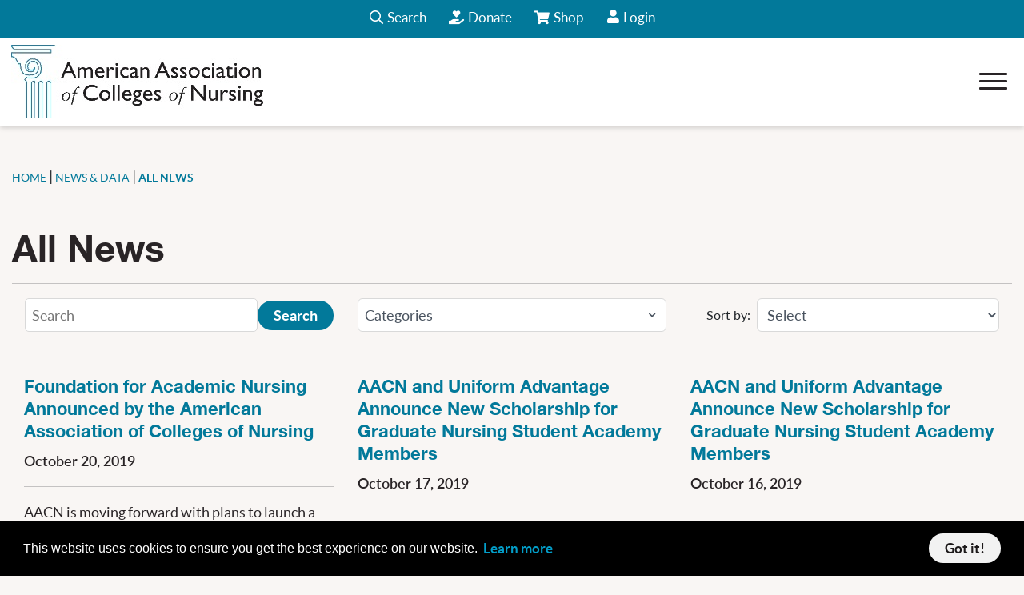

--- FILE ---
content_type: text/html; charset=utf-8
request_url: https://www.aacnnursing.org/news-data/all-news/pgrid/518/pageid/9/pid/518/evl/0/categoryid/19/categoryname/policy-advocacy
body_size: 28661
content:
<!DOCTYPE HTML PUBLIC "-//W3C//DTD HTML 4.0 Transitional//EN">
<html  lang="en-US" class='tab-44'>
<head id="Head">     
          <!-- Google Tag Manager -->
          <script>(function(w,d,s,l,i){w[l]=w[l]||[];w[l].push({'gtm.start':
          new Date().getTime(),event:'gtm.js'});var f=d.getElementsByTagName(s)[0],
          j=d.createElement(s),dl=l!='dataLayer'?'&l='+l:'';j.async=true;j.src=
          'https://www.googletagmanager.com/gtm.js?id='+i+dl;f.parentNode.insertBefore(j,f);
          })(window,document,'script','dataLayer','G-PEGP44Y110');</script>
          <!-- End Google Tag Manager -->
        <meta content="text/html; charset=UTF-8" http-equiv="Content-Type" />
<meta name="REVISIT-AFTER" content="1 DAYS" />
<meta name="RATING" content="GENERAL" />
<meta name="RESOURCE-TYPE" content="DOCUMENT" />
<meta content="text/javascript" http-equiv="Content-Script-Type" />
<meta content="text/css" http-equiv="Content-Style-Type" />
<meta name="viewport" content="width=device-width, initial-scale=1">

<!-- Crazy Egg -->
<script type="text/javascript" src="//script.crazyegg.com/pages/scripts/0077/9400.js" async="async"></script>

<!-- AI 128578 -->
<script async src="https://www.googletagmanager.com/gtag/js?id=UA-93223701-2"></script>
<script>
  window.dataLayer = window.dataLayer || [];
  function gtag(){dataLayer.push(arguments);}
  gtag('js', new Date());
 
  gtag('config', 'UA-93223701-2');
</script><title>
	Policy & Advocacy - AACN
</title><meta id="MetaDescription" name="description" content="All News" /><meta id="MetaRobots" name="robots" content="INDEX, FOLLOW" /><link href="/Resources/Shared/stylesheets/dnndefault/7.0.0/default.css?cdv=957" type="text/css" rel="stylesheet"/><link href="/Portals/_default/admin.css?cdv=957" type="text/css" rel="stylesheet"/><link href="/Resources/Shared/Components/CookieConsent/cookieconsent.min.css?cdv=957" type="text/css" rel="stylesheet"/><link href="/DesktopModules/EasyDNNNews/Templates/_default/AACN/AACN.css?cdv=957" type="text/css" rel="stylesheet"/><link href="/DesktopModules/EasyDNNNews/Templates/_default/Ozone/Ozone.css?cdv=957" type="text/css" rel="stylesheet"/><link href="/Portals/0/portal.css?cdv=957" type="text/css" rel="stylesheet"/><link href="/Portals/_default/skins/aacn-theme/css/skin.css?cdv=957" type="text/css" rel="stylesheet"/><link href="/Resources/Libraries/bootstrap/05_02_00/css/bootstrap.min.css?cdv=957" type="text/css" rel="stylesheet"/><link href="/Resources/Libraries/font-awesome/05_15_01/css/fontawesome.min.css?cdv=957" type="text/css" rel="stylesheet"/><link href="/Resources/Libraries/font-awesome/05_15_01/css/regular.min.css?cdv=957" type="text/css" rel="stylesheet"/><link href="/Resources/Libraries/font-awesome/05_15_01/css/solid.min.css?cdv=957" type="text/css" rel="stylesheet"/><link href="/Resources/Libraries/font-awesome/05_15_01/css/brands.min.css?cdv=957" type="text/css" rel="stylesheet"/><link href="/Resources/Libraries/slick/01_08_01/css/slick.css?cdv=957" type="text/css" rel="stylesheet"/><link href="/Resources/Libraries/slick/01_08_01/css/slick-theme.css?cdv=957" type="text/css" rel="stylesheet"/><link href="/Resources/Libraries/offcanmenu/02_00_09/css/off-can-menu.css?cdv=957" type="text/css" rel="stylesheet"/><link href="/DesktopModules/EasyDNNNews/static/rateit/css/rateit.css?cdv=957" type="text/css" rel="stylesheet"/><link href="/Portals/_default/skins/aacn-theme/css/base.css?cdv=957" type="text/css" rel="stylesheet"/><link href="/DesktopModules/EasyDNNNews/static/common/common.css?cdv=957" type="text/css" rel="stylesheet"/><link href="/Portals/_default/skins/aacn-theme/css/news.css?cdv=957" type="text/css" rel="stylesheet"/><script src="/DesktopModules/EasyDNNNews/static/eds_jquery/eds_jq.js?cdv=957" type="text/javascript"></script><script src="/Resources/libraries/jQuery/03_05_01/jquery.js?cdv=957" type="text/javascript"></script><script src="/Resources/libraries/jQuery-Migrate/03_04_00/jquery-migrate.js?cdv=957" type="text/javascript"></script><script src="/Resources/libraries/jQuery-UI/01_13_02/jquery-ui.min.js?cdv=957" type="text/javascript"></script><link rel='SHORTCUT ICON' href='/Portals/0/favicon.ico?ver=3tzktcHIm_UPFojNIV0BCA%3d%3d' type='image/x-icon' /><meta name="eds__GmapsInitData" content="{&quot;instanceGlobal&quot;:&quot;EasyDnnSolutions1_1_instance&quot;,&quot;google&quot;:{&quot;maps&quot;:{&quot;api&quot;:{&quot;key&quot;:&quot;&quot;,&quot;libraries&quot;:[&quot;geometry&quot;,&quot;places&quot;]}}}}" /><!-- Global site tag (gtag.js) - Google Analytics -->
<script async src='https://www.googletagmanager.com/gtag/js?id=G-FSBSDBLX8G'></script>
<script>
  window.dataLayer = window.dataLayer || [];
  function gtag() { dataLayer.push(arguments); }
        gtag('js', new Date());

  gtag('config', 'GA4 OR UA CODE INSERTED HERE');
</script><meta name="viewport" content="width=device-width, initial-scale=1.0" /></head>
<body id="Body">     
					<!-- Google Tag Manager (noscript) --> 
					<noscript><iframe src="https://www.googletagmanager.com/ns.html?id=G-PEGP44Y110"
					height="0" width="0" style="display:none;visibility:hidden"></iframe></noscript>
					<!-- End Google Tag Manager (noscript) -->
				

    <form method="post" action="/news-data/all-news/pgrid/518/pageid/9/pid/518/evl/0/categoryid/19/categoryname/policy-advocacy" onsubmit="javascript:return WebForm_OnSubmit();" id="Form" enctype="multipart/form-data">
<div class="aspNetHidden">
<input type="hidden" name="__EVENTTARGET" id="__EVENTTARGET" value="" />
<input type="hidden" name="__EVENTARGUMENT" id="__EVENTARGUMENT" value="" />
<input type="hidden" name="__LASTFOCUS" id="__LASTFOCUS" value="" />
<input type="hidden" name="__VIEWSTATE" id="__VIEWSTATE" value="H8hWQ28EWVjnVkK6jmvRjwRhPgjPvHiSMJA2JSphxMfmfIhH4RjNToYfkM/ekJigRF/tXwa42LZwC8LL5JuyTKohODzny8zlBdUn2tYwmKPDv/kafcz6kPzjGdhVGmpiHYOKekGu0+qbMtlNmEXLqvi9CKEZIYCo1g+6JXWzGwH0M2q4TGNEkcJVaZbcJrzDSZcbMdvj+e9F3mXuDxK3bpe6F0c7kYCW21wbayFmm/bTWwLOaTzzqCkbqfQXB6LSMYUDN+ycViIfGbPprYJ76JfqfwzrhpvK7yhZzbAW/IO1Hyw1qRpNcRb91ME8+hpVG/YymPZy318oXgNMWvt0/TpdYQeXAlt/O13iig4CIDDnhXFxesexuxeKUd6pd2Tqbxi/G91dExwq61oiVjAq9jG5YTWQPtWqRmZwCPpRdJJaivV8YLQqTjVRvPeF7xZKKEApzKc9/luqHJjGSO53jk43gM7dBne8c9Wjop8VeM1wHH5BW5ZHtpKKYllve36nw8scGZvtrpxbFtrCZNpVPnKwfhhBdzvx3Q2lcF/OeUDzBotNpsUvAdFTmRRQiYk76LKgR8xV30ygBs/1sTAJQkFe2QezSNYyszLOyAXVoDoOBaOZnCZGdm/oOhfyIHfVAJOwmfdHdwClKOlB7QXOLJFLzlnL297uQjeHqlvOaBYSTgaI/A4FaTvaYx9uhrvQxvlOUJ3/6hB/aTq/sJLcdw/CjnlI26axKBdI6wxcMwIw0htKSvBkX6/RZebl5HUAssuZ0aJVN11Uj9ebR7DlZQWejCWUt+IIZwHmOV4DGHb8S5xVi1D+Yn0PMQO0lpcQ4YFBP8VSAI5VfQFrcueb6dNhsIWA/wg5LjOtsgkfiO5QlgI50zqgQFaMB+0Qv1ubyrJOW57KI4oFwY/Tk+q+jrrgrSE9wwX7NjvZOQCWgMvN7GpYK1DDDop+SPUBBy/RIFwss4remUp2NZLC+OR3U8hbBQlWqJ3JbcP2J/cAzaNV8BBtFxoGbpKX/drJHxR9EOOhmokUt3bGbWK9fe0/5YCHlhlXQTjbu5YIprDZIf8ZqlPjWQhCfrfvyqbKl29q9CYYbHIJPzU4IuBYCPZxvz6BpKnNFW++UEhrBRJZa7WKKA81BLH+EM9Jg5hzgufndI3ElLwUPgvNu0yTBES9t95Vbu7MHufRHgxXBVt7nLEYwx+6lQBKR+JuUrrULcyHn9AP+Y321I0eTve8Y/i2klGM5kMeXXI3N4B/4Vr4qyYjo2Slf43LlZLrxugbReO5r2Zw97jXVqhWa6wXqqP+CXhFDoXMl/EAUSDqScv4IDT4pIJYWBE2SludAmf8hg4bJnABIu9kOP8cEP9WgZ/nHRM3MtC+hE8W7jrg+sp1n5slFJuHkpTCOiqUqJa4WvEB19LkC9eHaSVbZqPBtO7lY9tQSBVWAi/KgXTBb19nED8Lr5YenFVTf2BiEYlxDde0/tvyF1FZS2ZEpU3YE+siF6ZTn3BgDCCHSarkiExEFZpzwYFD1pX/5wI2vGJWoe5lpzvxM9AMws5rXVbOlGCiB3w6HnLsmbN309cu8QDOG5GvO/0s7Fs8eUydX3xKLt9IXgo8rF4FCoDEZPeu0jyI1fYSFte8KZOYwzwsyqJjE1b92SJYMUL450xbp6w/G431Yhg58XLNW3KcjAIuB1/Tw/VYNKC+89v46Yp4NCu+kfoGqzKlK4ACFBO+t6xu7bjU82DgWXTi5Dke7yeivaV0OWngDibxZneuvJWv7fJ32/OH9Ksz7q+dWrEMaeBC27vXqCWEYk1iQb489IUYnDLHURpwmTVi5on3jNHtly70KCFe4h15pLrOSdvwjA7M7PLSKvUl2913HUFzNH9RLKQCmsvc4x8M5nBLatfORj/DegVv0Ag4V9DeTftaLEgBlYLgOABtZbdsBWEYzKtc+UPN04PcpipSPq1YUkClvB/fRLyFll2MDv++uPmusO869P7HFT80DaHFKgOp+JvEjDhhdBJpXdUJve8au1QiYyGWj1VCp4cNDRmAyyK97ySxOt4Ur8iJ2J7Q3aYSqNp1zbQuvhKKBRJLlaC4YfBn6jGWpfSIYxTzNe1C1h3MFN3hQOUpexFhJ9q+7uv/O4uGH0d3PhXFDp7ZZt47ZW5x76PyoM1p3BH4oxlrnsMYYuMQjzF+HV7G8rdOspvQrbgwDcjQQCvtesuaLW6fVav6i4kk1d3L3k+AAfTKzTPaEYianeO/s3MQa7oyCVfZ97HaVlNnMAKvy4/BjgxVFcQOt72no46rsIyhSWDXym+7q2/IQ9L0kp5+jHqRmwXVJX1K2M6vxgsizuw2tqo+v12SY8QvvayLO2eygoljYeeOONAVKRKi9YTlyBLqjNbIcfQ006hH+cAFvzdicxx4N3vrH+FFyONkPnNqPvMbeXIhj+pbCwUMSQY+nro4RswB58iHoqYleDX3LMhM08Ju7fIlgWRV60BgP+hrS515zpA9I/GMWhn9MOF5+0qgy3Zlx25USOrWtIbqWFovRrFu58t6PL1xfHdG1jBEXK91sAn+x9I=" />
</div>

<script type="text/javascript">
//<![CDATA[
var theForm = document.forms['Form'];
if (!theForm) {
    theForm = document.Form;
}
function __doPostBack(eventTarget, eventArgument) {
    if (!theForm.onsubmit || (theForm.onsubmit() != false)) {
        theForm.__EVENTTARGET.value = eventTarget;
        theForm.__EVENTARGUMENT.value = eventArgument;
        theForm.submit();
    }
}
//]]>
</script>


<script src="/WebResource.axd?d=pynGkmcFUV2OjArnJ9kJkn5yPoCWznJW3Ha1WIOpHzl5fB7mBENPO00hNXs1&amp;t=638901361900000000" type="text/javascript"></script>


<script src="/ScriptResource.axd?d=nv7asgRUU0tNAUpla-Z-WILzUz7L6tNDl46SnMu9P2cmZ4lm6kDc8B84kRcK_KuSFpnWfDHI_rnDXdvi5p-TJOHsmzNlgEX1NdaifG15zAZ_W9NPY71yU9L1yXo1&amp;t=7f7f23e2" type="text/javascript"></script>
<script src="/ScriptResource.axd?d=NJmAwtEo3IrAcI5qTC4MELXD8XV7ix7Jdz-nsqmg6XtNHwTRwkhNd6t7agqpxW_UCu3d4vmJBZyHhJevbQ79cQOrseypyCx80BCD0hmwhE0lBSOxcgYZFzSCq0GnYXV9O7OgfA2&amp;t=5c0e0825" type="text/javascript"></script>
<script src="/ScriptResource.axd?d=dwY9oWetJoJjkVsz2A7rGEU_AXg6UEtyF_hzHtmWh09jzt7jbvlJLDeA2uZVZCpV4NPK3mj2ge1vOTDJW7GRO04lgtTwA-7CeWtdSbNmi2ZvdYuamMTkfo_0oRVBNku287i1XUxZUj7uwIlV0&amp;t=5c0e0825" type="text/javascript"></script>
<script type="text/javascript">
//<![CDATA[
function WebForm_OnSubmit() {
if (typeof(ValidatorOnSubmit) == "function" && ValidatorOnSubmit() == false) return false;
return true;
}
//]]>
</script>

<div class="aspNetHidden">

	<input type="hidden" name="__VIEWSTATEGENERATOR" id="__VIEWSTATEGENERATOR" value="CA0B0334" />
	<input type="hidden" name="__VIEWSTATEENCRYPTED" id="__VIEWSTATEENCRYPTED" value="" />
	<input type="hidden" name="__EVENTVALIDATION" id="__EVENTVALIDATION" value="ajb3ZcVuu+XKQSq9nTT2VVmxqiI+2P/zWwwFZH8VMHfGUAW4jyBh9jrYCzAnQWr03/8D6GFJ0/48HAfZFiop1xTTSp8UIl3y+STrRUXAyzzZGcoMnNyRgWmrAvXVhC3u73bBU0u3FtnKSzVpuCk2GoRIqCPfu41SDHRKt0VN4nHGSDrpD08pSEgzGOja9P/toEKQ/50mqZCz1PS96uEAjy83ZMgFtVzDeYhARpzJTiyOgPBWeYqiQJ6/rDJLnr8ZAjD+wQ==" />
</div><script src="/js/dnn.js?cdv=957" type="text/javascript"></script><script src="/Resources/Shared/Components/CookieConsent/cookieconsent.min.js?cdv=957" type="text/javascript"></script><script src="/js/dnn.modalpopup.js?cdv=957" type="text/javascript"></script><script src="/Resources/Shared/Scripts/jquery/jquery.hoverIntent.min.js?cdv=957" type="text/javascript"></script><script src="/Portals/_default/skins/aacn-theme/js/main.js?cdv=957" type="text/javascript"></script><script src="/Portals/_default/skins/aacn-theme/js/10pound.js?cdv=957" type="text/javascript"></script><script src="/Portals/_default/skins/aacn-theme/js/magnific-popup.min.js?cdv=957" type="text/javascript"></script><script src="/Portals/_default/skins/aacn-theme/js/owl.carousel.min.js?cdv=957" type="text/javascript"></script><script src="/js/dnncore.js?cdv=957" type="text/javascript"></script><script src="/js/dnn.cookieconsent.js?cdv=957" type="text/javascript"></script><script src="/DesktopModules/EasyDNNNews/static/ednDynamicArticleLoader/ednDynamicArticleLoader.js?cdv=957" type="text/javascript"></script><script src="/DesktopModules/EasyDNNnews/js/jquery.autocomplete_2.2.min.js?cdv=957" type="text/javascript"></script><script src="/DesktopModules/EasyDNNnewsCategoriesMenu/js/category_menu_2.2.js?cdv=957" type="text/javascript"></script><script src="/DesktopModules/EasyDNNnewsWidgets/Controls/FilterMenu/View/js/jquery.filtermenu_2.2.js?cdv=957" type="text/javascript"></script><script src="/Resources/Shared/Scripts/dnn.jquery.js?cdv=957" type="text/javascript"></script><script src="/Portals/_default/skins/aacn-theme/js/base.js?cdv=957" type="text/javascript"></script><script src="/DesktopModules/EasyDNNNews/static/rateit/js/jquery.rateit_2.2.js?cdv=957" type="text/javascript"></script><script src="/Portals/_default/skins/aacn-theme/js/interior.js?cdv=957" type="text/javascript"></script><script src="/DesktopModules/EasyDNNNews/static/EasyDnnSolutions/EasyDnnSolutions_1.1_2.2.js?cdv=957" type="text/javascript"></script><script src="/Resources/libraries/popperjs/02_05_04/popper.min.js?cdv=957" type="text/javascript"></script><script type="text/javascript">
//<![CDATA[
Sys.WebForms.PageRequestManager._initialize('ScriptManager', 'Form', ['tdnn$ctr524$ViewEasyDNNNewsSearch$upSearch','dnn_ctr524_ViewEasyDNNNewsSearch_upSearch'], [], [], 90, '');
//]]>
</script>

        
        
        <input name="dnn$NewsView" type="hidden" id="dnn_NewsView" />

 <!-- From AACN -->

<!-- Core Control Registrations - From AACN -->
 <!-- From AACN -->
 <!-- From AACN -->
 <!-- From AACN -->
 <!-- From AACN -->
 <!-- From AACN -->
 <!-- From AACN -->
 <!-- From AACN -->

<!-- Additional Control Registrations - From Noke -->
 

<!-- Meta Tag -->
 

<!-- Swiftype Meta Tags -->


<meta class="swiftype" name="bucket" data-type="string"   content="News Data" />
<meta class="swiftype" name="first_segment" data-type="string" content="news-data" />
<meta class="swiftype" name="full_url" data-type="string" content="https://www.aacnnursing.org/news-data/all-news" />
<meta class="swiftype" name="year" data-type="integer" content="2025" />
<meta class="swiftype" name="date_modified" data-type="string" content="2025-11-26" />


<!-- JavaScript Library Includes -->
 <!-- From AACN -->

<!--CDF(JS-LIBRARY|bootstrap,5.2.0,LatestMinor)--> <!-- From AACN -->

<!--CDF(JS-LIBRARY|Slick,1.8.1,LatestMinor)--> <!-- From AACN -->

<!--CDF(JS-LIBRARY|offcanmenu,2.0.9,LatestMinor)--> <!-- From AACN -->

<!-- Core Styles - From AACN -->
<!--CDF(Css|/Resources/Libraries/bootstrap/05_02_00/css/bootstrap.min.css?cdv=957|DnnPageHeaderProvider|100)--> <!-- From AACN -->
<!--CDF(Css|/Resources/Libraries/font-awesome/05_15_01/css/fontawesome.min.css?cdv=957|DnnPageHeaderProvider|100)--> <!-- From AACN -->
<!--CDF(Css|/Resources/Libraries/font-awesome/05_15_01/css/regular.min.css?cdv=957|DnnPageHeaderProvider|100)--> <!-- From AACN -->
<!--CDF(Css|/Resources/Libraries/font-awesome/05_15_01/css/solid.min.css?cdv=957|DnnPageHeaderProvider|100)--> <!-- From AACN -->
<!--CDF(Css|/Resources/Libraries/font-awesome/05_15_01/css/brands.min.css?cdv=957|DnnPageHeaderProvider|100)--> <!-- From AACN -->
<!--CDF(Css|/Resources/Libraries/slick/01_08_01/css/slick.css?cdv=957|DnnPageHeaderProvider|100)--> <!-- From AACN -->
<!--CDF(Css|/Resources/Libraries/slick/01_08_01/css/slick-theme.css?cdv=957|DnnPageHeaderProvider|100)--> <!-- From AACN -->
<!--CDF(Css|/Resources/Libraries/offcanmenu/02_00_09/css/off-can-menu.css?cdv=957|DnnPageHeaderProvider|100)--> <!-- From AACN -->

<!-- Skin-Specific Styles - From Noke -->
<!--CDF(Css|/Portals/_default/skins/aacn-theme/css/skin.css?cdv=957|DnnPageHeaderProvider|90)--> 


<!-- Skin-Specific JS - From Noke -->
<!--CDF(Javascript|/Portals/_default/skins/aacn-theme/js/main.js?cdv=957|DnnBodyProvider|100)-->
<!--CDF(Javascript|/Portals/_default/skins/aacn-theme/js/10pound.js?cdv=957|DnnBodyProvider|100)-->  
<!--CDF(Javascript|/Portals/_default/skins/aacn-theme/js/magnific-popup.min.js?cdv=957|DnnBodyProvider|100)--> 
<!--CDF(Javascript|/Portals/_default/skins/aacn-theme/js/owl.carousel.min.js?cdv=957|DnnBodyProvider|100)--> 

<!-- Control Panel -->
<div id="ControlPanelWrapper">
    
 <!-- From AACN -->
</div>

<!-- Context Variables - From Noke -->


<header class="site-header position-relative" id="hideAwayHeader" data-swiftype-index="false">
    <div class="top-header-wrapper">
        <div class="top-header">
	<a href="#header-skip" class="skip-main">Skip to Main Content</a>
            <div class="top-header-left header-menu d-none d-lg-block">
                




<nav class="horiz-menu" aria-label="primary">
            <ul class="top-level" data-swift-index="false">
                <li  class="selected">
                        <a href="https://www.aacnnursing.org/about-aacn" title="About AACN Page" target=""><span>About AACN</span></a>

                            <ul class="drop-down">
                <li >
                        <a href="https://www.aacnnursing.org/about-aacn/member-schools" title="Member Schools Page" target=""><span>Member Schools</span></a>

                    
                </li>
                <li  class="selected">
                        <a href="https://www.aacnnursing.org/about-aacn/governance" title="Governance Page" target=""><span>Governance</span></a>

                            <ul class="fly-out">
                <li >
                        <a href="/about-aacn/governance#BOD" title="Board of Directors Page" target=""><span>Board of Directors</span></a>

                    
                </li>
                <li >
                        <a href="/about-aacn/governance#CommitteesTaskForces" title="Committees &amp; Task Forces Page" target=""><span>Committees &amp; Task Forces</span></a>

                    
                </li>
        </ul>

                </li>
                <li >
                        <a href="https://www.aacnnursing.org/about-aacn/staff-directory" title="Staff Directory Page" target=""><span>Staff Directory</span></a>

                    
                </li>
                <li >
                        <a href="https://www.aacnnursing.org/about-aacn/employment-opportunities" title="Employment Opportunities Page" target=""><span>Employment Opportunities</span></a>

                    
                </li>
        </ul>

                </li>
                <li  class="selected">
                        <a href="https://www.aacnnursing.org/career-center" title="Career Center Page" target=""><span>Career Center</span></a>

                            <ul class="drop-down">
                <li >
                        <a href="https://www.aacnnursing.org/career-center/vacancies" title="Vacancies Page" target=""><span>Vacancies</span></a>

                    
                </li>
                <li >
                        <a href="https://www.aacnnursing.org/career-center/post-a-job" title="Post a Job Page" target=""><span>Post a Job</span></a>

                    
                </li>
        </ul>

                </li>
                <li >
                        <a href="https://www.aacnnursing.org/foundation" title="Foundation Page" target=""><span>Foundation</span></a>

                    
                </li>
                <li  class="selected">
                        <a href="https://www.aacnnursing.org/deans/resources-for-deans" title="Deans Page" target=""><span>Deans</span></a>

                            <ul class="drop-down">
                <li >
                        <a href="https://www.aacnnursing.org/deans/new-dean-resources" title="New Dean Resources Page" target=""><span>New Dean Resources</span></a>

                    
                </li>
                <li >
                        <a href="https://www.aacnnursing.org/leads" title="Leadership Development Page" target=""><span>Leadership Development</span></a>

                    
                </li>
        </ul>

                </li>
                <li >
                        <a href="https://www.aacnnursing.org/faculty" title="Faculty Page" target=""><span>Faculty</span></a>

                    
                </li>
                <li  class="selected">
                        <a href="https://www.aacnnursing.org/students" title="Students Page" target=""><span>Students</span></a>

                            <ul class="drop-down">
                <li >
                        <a href="https://www.aacnnursing.org/students/scholarships-financial-aid" title="Scholarships &amp; Financial Aid Page" target=""><span>Scholarships &amp; Financial Aid</span></a>

                    
                </li>
                <li >
                        <a href="https://nursingcas.liaisoncas.org/apply/" title="Apply to Nursing School Page" target=""><span>Apply to Nursing School</span></a>

                    
                </li>
                <li >
                        <a href="https://www.aacnnursing.org/students/gnsa" title="GNSA Page" target=""><span>GNSA</span></a>

                    
                </li>
                <li >
                        <a href="https://www.aacnnursing.org/students/nursing-education-pathways" title="Nursing Education Pathways Page" target=""><span>Nursing Education Pathways</span></a>

                    
                </li>
                <li >
                        <a href="https://www.aacnnursing.org/students/awards" title="Awards Page" target=""><span>Awards</span></a>

                    
                </li>
        </ul>

                </li>
        </ul>

</nav>
            </div>
            <nav class="top-header-right" aria-label="top/mobile">
				<!-- AI 126631 -->
				
					<div class="search-icon" tabindex="0" role="button">
						<span><i class="far fa-search" aria-hidden="true"></i>Search</span>
					</div>
				
                
                <div class="btn-donate">
                    <a href="/foundation/donate"><i class="fas fa-hand-holding-heart" aria-hidden="true"></i>Donate </a>
                </div>
				<div>
                    <a href="/store/shopping-cart"><i class="fas fa-shopping-cart" aria-hidden="true"></i>Shop<span class="sr-only">View Your Cart/Go to Store</span></a>
                </div>
                
<div id="dnn_DnnHeaderLogin_loginGroup" class="loginGroup">
    <a id="dnn_DnnHeaderLogin_enhancedLoginLink" title="Login" class="LoginLink" onclick="this.disabled=true;" href="https://www.aacnnursing.org/login?returnurl=%2fnews-data%2fall-news%2fpgrid%2f518%2fpageid%2f9%2fpid%2f518%2fevl%2f0%2fcategoryid%2f19%2fcategoryname%2fpolicy-advocacy">Login</a>
</div>

            </nav>
        </div>
    </div>
    <div class="bot-header">
        <div class="left-header">
            <div class="logo-wrapper">
                <a href="/">
                    <img src="/Portals/_default/skins/aacn-theme/img/AACN-Logo.jpg" alt="American Association of Colleges of Nursing - Home" itemprop="logo" />
                </a>
            </div>
        </div>
        <div class="right-header">
            <div class="mega-menu d-none d-lg-block">
                




<nav class="horiz-menu" aria-label="secondary">
    <ul class="top-level" data-swiftype-index="false">
    <li  class="selected">
        <a href="https://www.aacnnursing.org/our-initiatives" title="Our Initiatives Page" target=""><span>Our Initiatives</span></a>

        <div class="super-menu">
    <ul class="">
        <li >
            <a href="https://www.aacnnursing.org/essentials" title="Essentials Page" target=""><span>Essentials</span></a>
        </li>
        <li >
            <a href="https://www.aacnnursing.org/our-initiatives/access-connection-and-engagement-ace" title="Access, Connection, and Engagement (ACE) Page" target=""><span>Access, Connection, and Engagement (ACE)</span></a>
        </li>
        <li >
            <a href="https://www.aacnnursing.org/our-initiatives/grant-initiatives" title="Grant Initiatives Page" target=""><span>Grant Initiatives</span></a>
        </li>
        <li >
            <a href="https://www.aacnnursing.org/leads" title="Leadership Development Page" target=""><span>Leadership Development</span></a>
        </li>
        <li >
            <a href="https://www.aacnnursing.org/jonas-nursing" title="Jonas Nursing Page" target=""><span>Jonas Nursing</span></a>
        </li>
        <li >
            <a href="https://www.aacnnursing.org/our-initiatives/well-being-resilience" title="Well-Being &amp; Resilience Page" target=""><span>Well-Being &amp; Resilience</span></a>
        </li>
        <li >
            <a href="https://www.aacnnursing.org/our-initiatives/nursingcas-application-service" title="NursingCAS Application Service Page" target=""><span>NursingCAS Application Service</span></a>
        </li>
    </ul>

    <ul class="has-child">
            <li  class="selected">
                <a href="/our-initiatives#education-practice" title="Education &amp; Practice Page" target=""><span>Education &amp; Practice</span></a>

                <ul class="fly-out">
    <li >
        <a href="https://www.aacnnursing.org/our-initiatives/education-practice/academic-practice-partnerships" title="Academic-Practice Partnerships Page" target=""><span>Academic-Practice Partnerships</span></a>

        
    </li>
    <li >
        <a href="https://www.aacnnursing.org/our-initiatives/education-practice/ai-in-nursing-education" title="AI in Nursing Education Page" target=""><span>AI in Nursing Education</span></a>

        
    </li>
    <li >
        <a href="https://www.aacnnursing.org/cnl" title="Clinical Nurse Leader Page" target=""><span>Clinical Nurse Leader</span></a>

        
    </li>
    <li >
        <a href="https://www.aacnnursing.org/our-initiatives/education-practice/doctor-of-nursing-practice" title="Doctor of Nursing Practice Page" target=""><span>Doctor of Nursing Practice</span></a>

        
    </li>
    <li >
        <a href="https://www.aacnnursing.org/elnec" title="End-of-Life-Care (ELNEC) Page" target=""><span>End-of-Life-Care (ELNEC)</span></a>

        
    </li>
    <li >
        <a href="https://www.aacnnursing.org/our-initiatives/education-practice/nurse-residency-program" title="Nurse Residency Program Page" target=""><span>Nurse Residency Program</span></a>

        
    </li>
    <li >
        <a href="https://www.aacnnursing.org/our-initiatives/education-practice/teaching-resources" title="Teaching Resources Page" target=""><span>Teaching Resources</span></a>

        
    </li>
</ul>

            </li>

    </ul>
</div>

    </li>
    <li  class="selected">
        <a href="https://www.aacnnursing.org/news-data" title="News &amp; Data Page" target=""><span>News &amp; Data</span></a>

        <div class="super-menu">
    <ul class="">
        <li >
            <a href="https://www.aacnnursing.org/news-data" title="Latest News &amp; Data Spotlights Page" target=""><span>Latest News &amp; Data Spotlights</span></a>
        </li>
        <li >
            <a href="https://www.aacnnursing.org/news-data/news-weekly-digest" title="Industry News Page" target=""><span>Industry News</span></a>
        </li>
        <li >
            <a href="https://www.aacnnursing.org/news-data/fact-sheets" title="Fact Sheets Page" target=""><span>Fact Sheets</span></a>
        </li>
        <li >
            <a href="https://www.aacnnursing.org/news-data/position-statements-white-papers" title="Position Statements &amp; White Papers Page" target=""><span>Position Statements &amp; White Papers</span></a>
        </li>
        <li >
            <a href="https://www.aacnnursing.org/news-data/publications" title="Publications Page" target=""><span>Publications</span></a>
        </li>
        <li >
            <a href="https://www.aacnnursing.org/news-data/nursing-faculty-shortage" title="Nursing &amp; Faculty Shortage Page" target=""><span>Nursing &amp; Faculty Shortage</span></a>
        </li>
    </ul>

    <ul class="has-child">
            <li  class="selected">
                <a href="https://www.aacnnursing.org/news-data/research-data-center" title="Research &amp; Data Center Page" target=""><span>Research &amp; Data Center</span></a>

                <ul class="fly-out">
    <li >
        <a href="https://www.aacnnursing.org/news-data/research-data-center/data-reports-services" title="Data Reports &amp; Services Page" target=""><span>Data Reports &amp; Services</span></a>

        
    </li>
    <li  class="selected">
        <a href="https://www.aacnnursing.org/news-data/research-data-center/annual-surveys" title="Annual Surveys Page" target=""><span>Annual Surveys</span></a>

        <ul class="fly-out">
    <li >
        <a href="https://www.aacnnursing.org/news-data/research-data-center/annual-surveys/faculty-vacancy-surveys" title="Faculty Vacancy Surveys Page" target=""><span>Faculty Vacancy Surveys</span></a>

        
    </li>
</ul>

    </li>
    <li >
        <a href="https://www.aacnnursing.org/news-data/research-data-center/annual-data-reports" title="Annual Data Reports Page" target=""><span>Annual Data Reports</span></a>

        
    </li>
    <li >
        <a href="https://www.aacnnursing.org/news-data/research-data-center/customized-data-reports" title="Customized Data Reports Page" target=""><span>Customized Data Reports</span></a>

        
    </li>
    <li >
        <a href="https://www.aacnnursing.org/news-data/research-data-center/new-graduate-employment-data" title="New Graduate Employment Data Page" target=""><span>New Graduate Employment Data</span></a>

        
    </li>
    <li >
        <a href="https://www.aacnnursing.org/news-data/research-data-center/phd-data" title="PhD Data Page" target=""><span>PhD Data</span></a>

        
    </li>
</ul>

            </li>

    </ul>
</div>

    </li>
    <li  class="selected">
        <a href="https://www.aacnnursing.org/conferences-webinars" title="Conferences &amp; Webinars Page" target=""><span>Conferences &amp; Webinars</span></a>

        <div class="super-menu">
    <ul class="">
    </ul>

    <ul class="has-child">
            <li  class="selected">
                <a href="https://www.aacnnursing.org/conferences" title="Conferences Page" target=""><span>Conferences</span></a>

                <ul class="fly-out">
    <li >
        <a href="https://www.aacnnursing.org/conferences" title="Upcoming Conferences Page" target=""><span>Upcoming Conferences</span></a>

        
    </li>
    <li >
        <a href="https://www.aacnnursing.org/conferences-webinars/conferences/call-for-abstracts" title="Call for Abstracts Page" target=""><span>Call for Abstracts</span></a>

        
    </li>
    <li >
        <a href="https://www.aacnnursing.org/conferences-webinars/conferences/exhibits-sponsorships" title="Exhibits &amp; Sponsorships Page" target=""><span>Exhibits &amp; Sponsorships</span></a>

        
    </li>
    <li >
        <a href="https://www.aacnnursing.org/conferences-webinars/conferences/digital-conference-library" title="Digital Conference Library Page" target=""><span>Digital Conference Library</span></a>

        
    </li>
</ul>

            </li>

    </ul>
    <ul class="has-child">
            <li  class="selected">
                <a href="https://www.aacnnursing.org/leads" title="Leadership Development Page" target=""><span>Leadership Development</span></a>

                <ul class="fly-out">
    <li >
        <a href="https://www.aacnnursing.org/conferences-webinars/leadership-development/aspiring-deans-faculty-program" title="Aspiring Deans &amp; Faculty Program Page" target=""><span>Aspiring Deans &amp; Faculty Program</span></a>

        
    </li>
    <li >
        <a href="https://www.aacnnursing.org/conferences-webinars/leadership-development/new-transitioning-dean-program" title="New &amp; Transitioning Dean Program Page" target=""><span>New &amp; Transitioning Dean Program</span></a>

        
    </li>
    <li >
        <a href="https://www.aacnnursing.org/conferences-webinars/leadership-development/senior-academic-leaders-program" title="Senior Academic Leaders Program Page" target=""><span>Senior Academic Leaders Program</span></a>

        
    </li>
    <li >
        <a href="https://www.aacnnursing.org/conferences-webinars/leadership-development/leadership-education-modules" title="Leadership Education Modules Page" target=""><span>Leadership Education Modules</span></a>

        
    </li>
    <li >
        <a href="https://www.aacnnursing.org/conferences-webinars/leadership-development/dean-mentoring-program" title="Dean Mentoring Program Page" target=""><span>Dean Mentoring Program</span></a>

        
    </li>
</ul>

            </li>

    </ul>
    <ul class="has-child">
            <li  class="selected">
                <a href="https://www.aacnnursing.org/conferences-webinars/online-learning" title="Online Learning Page" target=""><span>Online Learning</span></a>

                <ul class="fly-out">
    <li >
        <a href="https://www.aacnnursing.org/webinars" title="Upcoming Webinars Page" target=""><span>Upcoming Webinars</span></a>

        
    </li>
    <li >
        <a href="https://www.aacnnursing.org/conferences-webinars/online-learning/on-demand-webinars" title="On-Demand Webinars Page" target=""><span>On-Demand Webinars</span></a>

        
    </li>
    <li >
        <a href="https://www.aacnnursing.org/conferences-webinars/online-learning/learning-modules" title="Learning Modules Page" target=""><span>Learning Modules</span></a>

        
    </li>
    <li >
        <a href="https://www.aacnnursing.org/conferences-webinars/online-learning/ai-seminar-series" title="AI Seminar Series Page" target=""><span>AI Seminar Series</span></a>

        
    </li>
</ul>

            </li>

    </ul>
</div>

    </li>
    <li  class="selected">
        <a href="https://www.aacnnursing.org/ccne-accreditation" title="CCNE Accreditation Page" target=""><span>CCNE Accreditation</span></a>

        <div class="super-menu">
    <ul class="">
        <li >
            <a href="https://www.aacnnursing.org/ccne-accreditation/find-accredited-programs" title="Find Accredited Programs Page" target=""><span>Find Accredited Programs</span></a>
        </li>
        <li >
            <a href="https://www.aacnnursing.org/ccne-accreditation/find-programs-seeking-accreditation" title="Find Programs Seeking Accreditation Page" target=""><span>Find Programs Seeking Accreditation</span></a>
        </li>
    </ul>

    <ul class="has-child">
            <li  class="selected">
                <a href="https://www.aacnnursing.org/ccne-accreditation/who-we-are" title="Who We Are Page" target=""><span>Who We Are</span></a>

                <ul class="fly-out">
    <li >
        <a href="https://www.aacnnursing.org/ccne-accreditation/who-we-are/board-of-commissioners" title="Board of Commissioners Page" target=""><span>Board of Commissioners</span></a>

        
    </li>
    <li >
        <a href="https://www.aacnnursing.org/ccne-accreditation/who-we-are/committees-task-forces" title="Committees &amp; Task Forces Page" target=""><span>Committees &amp; Task Forces</span></a>

        
    </li>
    <li >
        <a href="https://www.aacnnursing.org/ccne-accreditation/who-we-are/evaluators" title="Evaluators Page" target=""><span>Evaluators</span></a>

        
    </li>
    <li >
        <a href="https://www.aacnnursing.org/ccne-accreditation/who-we-are/staff" title="Staff Page" target=""><span>Staff</span></a>

        
    </li>
    <li >
        <a href="https://www.aacnnursing.org/ccne-accreditation/who-we-are/endorsements-agreements" title="Endorsements &amp; Agreements Page" target=""><span>Endorsements &amp; Agreements</span></a>

        
    </li>
    <li >
        <a href="https://www.aacnnursing.org/ccne-accreditation/who-we-are/affiliations-recognition" title="Affiliations &amp; Recognition Page" target=""><span>Affiliations &amp; Recognition</span></a>

        
    </li>
</ul>

            </li>

    </ul>
    <ul class="has-child">
            <li  class="selected">
                <a href="https://www.aacnnursing.org/ccne-accreditation/what-we-do" title="What We Do Page" target=""><span>What We Do</span></a>

                <ul class="fly-out">
    <li >
        <a href="https://www.aacnnursing.org/ccne-accreditation/what-we-do/ccne-accreditation-process" title="CCNE Accreditation Process Page" target=""><span>CCNE Accreditation Process</span></a>

        
    </li>
    <li >
        <a href="https://www.aacnnursing.org/ccne-accreditation/what-we-do/current-accreditation-reviews" title="Current Accreditation Reviews Page" target=""><span>Current Accreditation Reviews</span></a>

        
    </li>
    <li >
        <a href="https://www.aacnnursing.org/ccne-accreditation/what-we-do/accreditation-actions" title="Accreditation Actions Page" target=""><span>Accreditation Actions</span></a>

        
    </li>
    <li >
        <a href="https://www.aacnnursing.org/ccne-accreditation/what-we-do/upcoming-meetings" title="Upcoming Meetings Page" target=""><span>Upcoming Meetings</span></a>

        
    </li>
</ul>

            </li>

    </ul>
    <ul class="has-child">
            <li  class="selected">
                <a href="https://www.aacnnursing.org/ccne-accreditation/accreditation-resources" title="Accreditation Resources Page" target=""><span>Accreditation Resources</span></a>

                <ul class="fly-out">
    <li >
        <a href="https://www.aacnnursing.org/ccne-accreditation/accreditation-resources/standards-procedures-guidelines" title="Standards, Procedures &amp; Guidelines Page" target=""><span>Standards, Procedures &amp; Guidelines</span></a>

        
    </li>
    <li >
        <a href="https://www.aacnnursing.org/ccne-accreditation/accreditation-resources/webinars-videos" title="Webinars &amp; Videos Page" target=""><span>Webinars &amp; Videos</span></a>

        
    </li>
    <li >
        <a href="https://www.aacnnursing.org/ccne-accreditation/accreditation-resources/faqs" title="FAQs Page" target=""><span>FAQs</span></a>

        
    </li>
    <li >
        <a href="http://www.ccnecommunity.org/" title="CCNE Online Community Page" target=""><span>CCNE Online Community</span></a>

        
    </li>
</ul>

            </li>

    </ul>
</div>

    </li>
    <li  class="selected">
        <a href="https://www.aacnnursing.org/policy-advocacy" title="Policy &amp; Advocacy Page" target=""><span>Policy &amp; Advocacy</span></a>

        <div class="super-menu">
    <ul class="">
        <li >
            <a href="https://www.aacnnursing.org/policy-advocacy/take-action" title="Take Action Page" target=""><span>Take Action</span></a>
        </li>
        <li >
            <a href="https://www.aacnnursing.org/policy-advocacy/sign-up-for-alerts" title="Sign Up for Alerts Page" target=""><span>Sign Up for Alerts</span></a>
        </li>
        <li >
            <a href="https://www.aacnnursing.org/policy-advocacy/federal-policy-agenda" title="Federal Policy Agenda Page" target=""><span>Federal Policy Agenda</span></a>
        </li>
        <li >
            <a href="https://www.aacnnursing.org/policy-advocacy/government-affairs-policy-team" title="Government Affairs &amp; Policy Team Page" target=""><span>Government Affairs &amp; Policy Team</span></a>
        </li>
        <li >
            <a href="https://www.aacnnursing.org/policy-advocacy/committees-councils" title="Committees &amp; Councils Page" target=""><span>Committees &amp; Councils</span></a>
        </li>
    </ul>

    <ul class="has-child">
            <li  class="selected">
                <a href="https://www.aacnnursing.org/policy-advocacy/resources" title="Resources Page" target=""><span>Resources</span></a>

                <ul class="fly-out">
    <li >
        <a href="https://www.aacnnursing.org/policy-advocacy/resources/face-of-academic-nursing" title="Face of Academic Nursing Page" target=""><span>Face of Academic Nursing</span></a>

        
    </li>
    <li >
        <a href="https://www.aacnnursing.org/policy-advocacy/resources/policy-watch" title="Policy Watch Page" target=""><span>Policy Watch</span></a>

        
    </li>
    <li >
        <a href="https://www.aacnnursing.org/policy-advocacy/resources/national-state-advocacy-resources" title="National &amp; State Advocacy Resources Page" target=""><span>National &amp; State Advocacy Resources</span></a>

        
    </li>
    <li >
        <a href="https://www.aacnnursing.org/policy-advocacy/resources/member-engagement" title="Member Engagement Page" target=""><span>Member Engagement</span></a>

        
    </li>
    <li >
        <a href="https://www.aacnnursing.org/policy-advocacy/resources/student-opportunities" title="Student Opportunities Page" target=""><span>Student Opportunities</span></a>

        
    </li>
    <li >
        <a href="https://www.aacnnursing.org/policy-advocacy/resources/federal-activity" title="Federal Activity Page" target=""><span>Federal Activity</span></a>

        
    </li>
</ul>

            </li>

    </ul>
</div>

    </li>
    <li  class="selected">
        <a href="https://www.aacnnursing.org/membership" title="Membership Page" target=""><span>Membership</span></a>

        <div class="super-menu">
    <ul class="">
        <li >
            <a href="https://www.aacnnursing.org/join-aacn" title="Join AACN Page" target=""><span>Join AACN</span></a>
        </li>
        <li >
            <a href="https://www.aacnnursing.org/membership/member-benefits" title="Member Benefits Page" target=""><span>Member Benefits</span></a>
        </li>
        <li >
            <a href="https://www.aacnnursing.org/about-aacn/member-schools" title="Member Directory Page" target=""><span>Member Directory</span></a>
        </li>
        <li >
            <a href="https://www.aacnnursing.org/membership/mailing-list-rental" title="Mailing List Rental Page" target=""><span>Mailing List Rental</span></a>
        </li>
        <li >
            <a href="https://www.aacnnursing.org/membership/emeritus-honorary-membership" title="Emeritus &amp; Honorary Membership Page" target=""><span>Emeritus &amp; Honorary Membership</span></a>
        </li>
        <li >
            <a href="https://www.aacnnursing.org/membership/aacn-corporate-partners" title="AACN Corporate Partners Page" target=""><span>AACN Corporate Partners</span></a>
        </li>
        <li >
            <a href="https://www.aacnnursing.org/my-aacn/institutional-transactions/renew-membership" title="Renew Membership Page" target=""><span>Renew Membership</span></a>
        </li>
    </ul>

    <ul class="has-child">
            <li  class="selected">
                <a href="https://www.aacnnursing.org/membership/member-spotlight/member-news" title="Member Spotlight Page" target=""><span>Member Spotlight</span></a>

                <ul class="fly-out">
    <li >
        <a href="https://www.aacnnursing.org/membership/member-spotlight/member-news" title="Member News Page" target=""><span>Member News</span></a>

        
    </li>
    <li >
        <a href="https://www.aacnnursing.org/membership/member-spotlight/gallery-of-leadership" title="Gallery of Leadership Page" target=""><span>Gallery of Leadership</span></a>

        
    </li>
</ul>

            </li>

    </ul>
    <ul class="has-child">
            <li  class="selected">
                <a href="https://www.aacnnursing.org/membership/volunteer-engage" title="Volunteer &amp; Engage Page" target=""><span>Volunteer &amp; Engage</span></a>

                <ul class="fly-out">
    <li >
        <a href="https://www.aacnnursing.org/membership/volunteer-engage/volunteer-signup" title="Volunteer Signup Page" target=""><span>Volunteer Signup</span></a>

        
    </li>
    <li >
        <a href="https://www.aacnnursing.org/membership/volunteer-engage/aacn-online-community" title="AACN Online Community Page" target=""><span>AACN Online Community</span></a>

        
    </li>
    <li >
        <a href="https://www.aacnnursing.org/membership/volunteer-engage/aacn-awards" title="AACN Awards Page" target=""><span>AACN Awards</span></a>

        
    </li>
</ul>

            </li>

    </ul>
    <ul class="has-child">
            <li  class="selected">
                <a href="https://www.aacnnursing.org/leadership-networks" title="Leadership Networks Page" target=""><span>Leadership Networks</span></a>

                <ul class="fly-out">
    <li >
        <a href="https://www.aacnnursing.org/membership/leadership-networks/join-a-leadership-network" title="Join a Leadership Network Page" target=""><span>Join a Leadership Network</span></a>

        
    </li>
    <li >
        <a href="https://www.aacnnursing.org/membership/leadership-networks/access-connection-and-engagement-aceln" title="Access, Connection, and Engagement (ACELN) Page" target=""><span>Access, Connection, and Engagement (ACELN)</span></a>

        
    </li>
    <li >
        <a href="https://www.aacnnursing.org/membership/leadership-networks/business-officers-bonus" title="Business Officers (BONUS) Page" target=""><span>Business Officers (BONUS)</span></a>

        
    </li>
    <li >
        <a href="https://www.aacnnursing.org/membership/leadership-networks/faculty-leadership-fln" title="Faculty Leadership (FLN) Page" target=""><span>Faculty Leadership (FLN)</span></a>

        
    </li>
    <li >
        <a href="https://www.aacnnursing.org/membership/leadership-networks/practice-leadership-pln" title="Practice Leadership (PLN) Page" target=""><span>Practice Leadership (PLN)</span></a>

        
    </li>
    <li >
        <a href="https://www.aacnnursing.org/membership/leadership-networks/graduate-nursing-admission-professionals-gnap" title="Graduate Nursing Admission Professionals (GNAP) Page" target=""><span>Graduate Nursing Admission Professionals (GNAP)</span></a>

        
    </li>
    <li >
        <a href="https://www.aacnnursing.org/membership/leadership-networks/organizational-leadership-oln" title="Organizational Leadership (OLN) Page" target=""><span>Organizational Leadership (OLN)</span></a>

        
    </li>
    <li >
        <a href="https://www.aacnnursing.org/membership/leadership-networks/nursing-advancement-professional-nap" title="Nursing Advancement Professional (NAP) Page" target=""><span>Nursing Advancement Professional (NAP)</span></a>

        
    </li>
    <li >
        <a href="https://www.aacnnursing.org/membership/leadership-networks/research-leadership-rln" title="Research Leadership (RLN) Page" target=""><span>Research Leadership (RLN)</span></a>

        
    </li>
    <li >
        <a href="https://www.aacnnursing.org/my-aacn/transactions/network-dues" title="Renew Your Network Membership Page" target=""><span>Renew Your Network Membership</span></a>

        
    </li>
</ul>

            </li>

    </ul>
</div>

    </li>
</ul>

</nav>
            </div>       
            <div class="mobile-menu horiz-menu d-lg-none">
                 




<nav class="horiz-menu" aria-label="primary">
            <ul class="top-level" data-swift-index="false">
                <li >
                        <a href="https://www.aacnnursing.org/" title="Home Page" target=""><span>Home</span></a>

                    
                </li>
                <li  class="selected">
                        <a href="https://www.aacnnursing.org/about-aacn" title="About AACN Page" target=""><span>About AACN</span></a>

                            <ul class="drop-down">
                <li >
                        <a href="https://www.aacnnursing.org/about-aacn/member-schools" title="Member Schools Page" target=""><span>Member Schools</span></a>

                    
                </li>
                <li  class="selected">
                        <a href="https://www.aacnnursing.org/about-aacn/governance" title="Governance Page" target=""><span>Governance</span></a>

                            <ul class="fly-out">
                <li >
                        <a href="/about-aacn/governance#BOD" title="Board of Directors Page" target=""><span>Board of Directors</span></a>

                    
                </li>
                <li >
                        <a href="/about-aacn/governance#CommitteesTaskForces" title="Committees &amp; Task Forces Page" target=""><span>Committees &amp; Task Forces</span></a>

                    
                </li>
        </ul>

                </li>
                <li >
                        <a href="https://www.aacnnursing.org/about-aacn/staff-directory" title="Staff Directory Page" target=""><span>Staff Directory</span></a>

                    
                </li>
                <li >
                        <a href="https://www.aacnnursing.org/about-aacn/employment-opportunities" title="Employment Opportunities Page" target=""><span>Employment Opportunities</span></a>

                    
                </li>
        </ul>

                </li>
                <li  class="selected">
                        <a href="https://www.aacnnursing.org/career-center" title="Career Center Page" target=""><span>Career Center</span></a>

                            <ul class="drop-down">
                <li >
                        <a href="https://www.aacnnursing.org/career-center/vacancies" title="Vacancies Page" target=""><span>Vacancies</span></a>

                    
                </li>
                <li >
                        <a href="https://www.aacnnursing.org/career-center/post-a-job" title="Post a Job Page" target=""><span>Post a Job</span></a>

                    
                </li>
        </ul>

                </li>
                <li >
                        <a href="https://www.aacnnursing.org/foundation" title="Foundation Page" target=""><span>Foundation</span></a>

                    
                </li>
                <li  class="selected">
                        <a href="https://www.aacnnursing.org/deans/resources-for-deans" title="Deans Page" target=""><span>Deans</span></a>

                            <ul class="drop-down">
                <li >
                        <a href="https://www.aacnnursing.org/deans/new-dean-resources" title="New Dean Resources Page" target=""><span>New Dean Resources</span></a>

                    
                </li>
                <li >
                        <a href="https://www.aacnnursing.org/leads" title="Leadership Development Page" target=""><span>Leadership Development</span></a>

                    
                </li>
        </ul>

                </li>
                <li >
                        <a href="https://www.aacnnursing.org/faculty" title="Faculty Page" target=""><span>Faculty</span></a>

                    
                </li>
                <li  class="selected">
                        <a href="https://www.aacnnursing.org/students" title="Students Page" target=""><span>Students</span></a>

                            <ul class="drop-down">
                <li >
                        <a href="https://www.aacnnursing.org/students/scholarships-financial-aid" title="Scholarships &amp; Financial Aid Page" target=""><span>Scholarships &amp; Financial Aid</span></a>

                    
                </li>
                <li >
                        <a href="https://nursingcas.liaisoncas.org/apply/" title="Apply to Nursing School Page" target=""><span>Apply to Nursing School</span></a>

                    
                </li>
                <li >
                        <a href="https://www.aacnnursing.org/students/gnsa" title="GNSA Page" target=""><span>GNSA</span></a>

                    
                </li>
                <li >
                        <a href="https://www.aacnnursing.org/students/nursing-education-pathways" title="Nursing Education Pathways Page" target=""><span>Nursing Education Pathways</span></a>

                    
                </li>
                <li >
                        <a href="https://www.aacnnursing.org/students/awards" title="Awards Page" target=""><span>Awards</span></a>

                    
                </li>
        </ul>

                </li>
                <li  class="selected">
                        <a href="https://www.aacnnursing.org/our-initiatives" title="Our Initiatives Page" target=""><span>Our Initiatives</span></a>

                            <ul class="drop-down">
                <li >
                        <a href="https://www.aacnnursing.org/essentials" title="Essentials Page" target=""><span>Essentials</span></a>

                    
                </li>
                <li >
                        <a href="https://www.aacnnursing.org/our-initiatives/access-connection-and-engagement-ace" title="Access, Connection, and Engagement (ACE) Page" target=""><span>Access, Connection, and Engagement (ACE)</span></a>

                    
                </li>
                <li >
                        <a href="https://www.aacnnursing.org/our-initiatives/grant-initiatives" title="Grant Initiatives Page" target=""><span>Grant Initiatives</span></a>

                    
                </li>
                <li >
                        <a href="https://www.aacnnursing.org/leads" title="Leadership Development Page" target=""><span>Leadership Development</span></a>

                    
                </li>
                <li >
                        <a href="https://www.aacnnursing.org/jonas-nursing" title="Jonas Nursing Page" target=""><span>Jonas Nursing</span></a>

                    
                </li>
                <li >
                        <a href="https://www.aacnnursing.org/our-initiatives/well-being-resilience" title="Well-Being &amp; Resilience Page" target=""><span>Well-Being &amp; Resilience</span></a>

                    
                </li>
                <li >
                        <a href="https://www.aacnnursing.org/our-initiatives/nursingcas-application-service" title="NursingCAS Application Service Page" target=""><span>NursingCAS Application Service</span></a>

                    
                </li>
                <li  class="selected">
                        <a href="/our-initiatives#education-practice" title="Education &amp; Practice Page" target=""><span>Education &amp; Practice</span></a>

                            <ul class="fly-out">
                <li >
                        <a href="https://www.aacnnursing.org/our-initiatives/education-practice/academic-practice-partnerships" title="Academic-Practice Partnerships Page" target=""><span>Academic-Practice Partnerships</span></a>

                    
                </li>
                <li >
                        <a href="https://www.aacnnursing.org/our-initiatives/education-practice/ai-in-nursing-education" title="AI in Nursing Education Page" target=""><span>AI in Nursing Education</span></a>

                    
                </li>
                <li >
                        <a href="https://www.aacnnursing.org/cnl" title="Clinical Nurse Leader Page" target=""><span>Clinical Nurse Leader</span></a>

                    
                </li>
                <li >
                        <a href="https://www.aacnnursing.org/our-initiatives/education-practice/doctor-of-nursing-practice" title="Doctor of Nursing Practice Page" target=""><span>Doctor of Nursing Practice</span></a>

                    
                </li>
                <li >
                        <a href="https://www.aacnnursing.org/elnec" title="End-of-Life-Care (ELNEC) Page" target=""><span>End-of-Life-Care (ELNEC)</span></a>

                    
                </li>
                <li >
                        <a href="https://www.aacnnursing.org/our-initiatives/education-practice/nurse-residency-program" title="Nurse Residency Program Page" target=""><span>Nurse Residency Program</span></a>

                    
                </li>
                <li >
                        <a href="https://www.aacnnursing.org/our-initiatives/education-practice/teaching-resources" title="Teaching Resources Page" target=""><span>Teaching Resources</span></a>

                    
                </li>
        </ul>

                </li>
        </ul>

                </li>
                <li  class="selected">
                        <a href="https://www.aacnnursing.org/news-data" title="News &amp; Data Page" target=""><span>News &amp; Data</span></a>

                            <ul class="drop-down">
                <li >
                        <a href="https://www.aacnnursing.org/news-data" title="Latest News &amp; Data Spotlights Page" target=""><span>Latest News &amp; Data Spotlights</span></a>

                    
                </li>
                <li >
                        <a href="https://www.aacnnursing.org/news-data/news-weekly-digest" title="Industry News Page" target=""><span>Industry News</span></a>

                    
                </li>
                <li >
                        <a href="https://www.aacnnursing.org/news-data/fact-sheets" title="Fact Sheets Page" target=""><span>Fact Sheets</span></a>

                    
                </li>
                <li >
                        <a href="https://www.aacnnursing.org/news-data/position-statements-white-papers" title="Position Statements &amp; White Papers Page" target=""><span>Position Statements &amp; White Papers</span></a>

                    
                </li>
                <li >
                        <a href="https://www.aacnnursing.org/news-data/publications" title="Publications Page" target=""><span>Publications</span></a>

                    
                </li>
                <li >
                        <a href="https://www.aacnnursing.org/news-data/nursing-faculty-shortage" title="Nursing &amp; Faculty Shortage Page" target=""><span>Nursing &amp; Faculty Shortage</span></a>

                    
                </li>
                <li  class="selected">
                        <a href="https://www.aacnnursing.org/news-data/research-data-center" title="Research &amp; Data Center Page" target=""><span>Research &amp; Data Center</span></a>

                            <ul class="fly-out">
                <li >
                        <a href="https://www.aacnnursing.org/news-data/research-data-center/data-reports-services" title="Data Reports &amp; Services Page" target=""><span>Data Reports &amp; Services</span></a>

                    
                </li>
                <li  class="selected">
                        <a href="https://www.aacnnursing.org/news-data/research-data-center/annual-surveys" title="Annual Surveys Page" target=""><span>Annual Surveys</span></a>

                            <ul class="fly-out">
                <li >
                        <a href="https://www.aacnnursing.org/news-data/research-data-center/annual-surveys/faculty-vacancy-surveys" title="Faculty Vacancy Surveys Page" target=""><span>Faculty Vacancy Surveys</span></a>

                    
                </li>
        </ul>

                </li>
                <li >
                        <a href="https://www.aacnnursing.org/news-data/research-data-center/annual-data-reports" title="Annual Data Reports Page" target=""><span>Annual Data Reports</span></a>

                    
                </li>
                <li >
                        <a href="https://www.aacnnursing.org/news-data/research-data-center/customized-data-reports" title="Customized Data Reports Page" target=""><span>Customized Data Reports</span></a>

                    
                </li>
                <li >
                        <a href="https://www.aacnnursing.org/news-data/research-data-center/new-graduate-employment-data" title="New Graduate Employment Data Page" target=""><span>New Graduate Employment Data</span></a>

                    
                </li>
                <li >
                        <a href="https://www.aacnnursing.org/news-data/research-data-center/phd-data" title="PhD Data Page" target=""><span>PhD Data</span></a>

                    
                </li>
        </ul>

                </li>
        </ul>

                </li>
                <li  class="selected">
                        <a href="https://www.aacnnursing.org/conferences-webinars" title="Conferences &amp; Webinars Page" target=""><span>Conferences &amp; Webinars</span></a>

                            <ul class="drop-down">
                <li  class="selected">
                        <a href="https://www.aacnnursing.org/conferences" title="Conferences Page" target=""><span>Conferences</span></a>

                            <ul class="fly-out">
                <li >
                        <a href="https://www.aacnnursing.org/conferences" title="Upcoming Conferences Page" target=""><span>Upcoming Conferences</span></a>

                    
                </li>
                <li >
                        <a href="https://www.aacnnursing.org/conferences-webinars/conferences/call-for-abstracts" title="Call for Abstracts Page" target=""><span>Call for Abstracts</span></a>

                    
                </li>
                <li >
                        <a href="https://www.aacnnursing.org/conferences-webinars/conferences/exhibits-sponsorships" title="Exhibits &amp; Sponsorships Page" target=""><span>Exhibits &amp; Sponsorships</span></a>

                    
                </li>
                <li >
                        <a href="https://www.aacnnursing.org/conferences-webinars/conferences/digital-conference-library" title="Digital Conference Library Page" target=""><span>Digital Conference Library</span></a>

                    
                </li>
        </ul>

                </li>
                <li  class="selected">
                        <a href="https://www.aacnnursing.org/leads" title="Leadership Development Page" target=""><span>Leadership Development</span></a>

                            <ul class="fly-out">
                <li >
                        <a href="https://www.aacnnursing.org/conferences-webinars/leadership-development/aspiring-deans-faculty-program" title="Aspiring Deans &amp; Faculty Program Page" target=""><span>Aspiring Deans &amp; Faculty Program</span></a>

                    
                </li>
                <li >
                        <a href="https://www.aacnnursing.org/conferences-webinars/leadership-development/new-transitioning-dean-program" title="New &amp; Transitioning Dean Program Page" target=""><span>New &amp; Transitioning Dean Program</span></a>

                    
                </li>
                <li >
                        <a href="https://www.aacnnursing.org/conferences-webinars/leadership-development/senior-academic-leaders-program" title="Senior Academic Leaders Program Page" target=""><span>Senior Academic Leaders Program</span></a>

                    
                </li>
                <li >
                        <a href="https://www.aacnnursing.org/conferences-webinars/leadership-development/leadership-education-modules" title="Leadership Education Modules Page" target=""><span>Leadership Education Modules</span></a>

                    
                </li>
                <li >
                        <a href="https://www.aacnnursing.org/conferences-webinars/leadership-development/dean-mentoring-program" title="Dean Mentoring Program Page" target=""><span>Dean Mentoring Program</span></a>

                    
                </li>
        </ul>

                </li>
                <li  class="selected">
                        <a href="https://www.aacnnursing.org/conferences-webinars/online-learning" title="Online Learning Page" target=""><span>Online Learning</span></a>

                            <ul class="fly-out">
                <li >
                        <a href="https://www.aacnnursing.org/webinars" title="Upcoming Webinars Page" target=""><span>Upcoming Webinars</span></a>

                    
                </li>
                <li >
                        <a href="https://www.aacnnursing.org/conferences-webinars/online-learning/on-demand-webinars" title="On-Demand Webinars Page" target=""><span>On-Demand Webinars</span></a>

                    
                </li>
                <li >
                        <a href="https://www.aacnnursing.org/conferences-webinars/online-learning/learning-modules" title="Learning Modules Page" target=""><span>Learning Modules</span></a>

                    
                </li>
                <li >
                        <a href="https://www.aacnnursing.org/conferences-webinars/online-learning/ai-seminar-series" title="AI Seminar Series Page" target=""><span>AI Seminar Series</span></a>

                    
                </li>
        </ul>

                </li>
        </ul>

                </li>
                <li  class="selected">
                        <a href="https://www.aacnnursing.org/ccne-accreditation" title="CCNE Accreditation Page" target=""><span>CCNE Accreditation</span></a>

                            <ul class="drop-down">
                <li  class="selected">
                        <a href="https://www.aacnnursing.org/ccne-accreditation/who-we-are" title="Who We Are Page" target=""><span>Who We Are</span></a>

                            <ul class="fly-out">
                <li >
                        <a href="https://www.aacnnursing.org/ccne-accreditation/who-we-are/board-of-commissioners" title="Board of Commissioners Page" target=""><span>Board of Commissioners</span></a>

                    
                </li>
                <li >
                        <a href="https://www.aacnnursing.org/ccne-accreditation/who-we-are/committees-task-forces" title="Committees &amp; Task Forces Page" target=""><span>Committees &amp; Task Forces</span></a>

                    
                </li>
                <li >
                        <a href="https://www.aacnnursing.org/ccne-accreditation/who-we-are/evaluators" title="Evaluators Page" target=""><span>Evaluators</span></a>

                    
                </li>
                <li >
                        <a href="https://www.aacnnursing.org/ccne-accreditation/who-we-are/staff" title="Staff Page" target=""><span>Staff</span></a>

                    
                </li>
                <li >
                        <a href="https://www.aacnnursing.org/ccne-accreditation/who-we-are/endorsements-agreements" title="Endorsements &amp; Agreements Page" target=""><span>Endorsements &amp; Agreements</span></a>

                    
                </li>
                <li >
                        <a href="https://www.aacnnursing.org/ccne-accreditation/who-we-are/affiliations-recognition" title="Affiliations &amp; Recognition Page" target=""><span>Affiliations &amp; Recognition</span></a>

                    
                </li>
        </ul>

                </li>
                <li  class="selected">
                        <a href="https://www.aacnnursing.org/ccne-accreditation/what-we-do" title="What We Do Page" target=""><span>What We Do</span></a>

                            <ul class="fly-out">
                <li >
                        <a href="https://www.aacnnursing.org/ccne-accreditation/what-we-do/ccne-accreditation-process" title="CCNE Accreditation Process Page" target=""><span>CCNE Accreditation Process</span></a>

                    
                </li>
                <li >
                        <a href="https://www.aacnnursing.org/ccne-accreditation/what-we-do/current-accreditation-reviews" title="Current Accreditation Reviews Page" target=""><span>Current Accreditation Reviews</span></a>

                    
                </li>
                <li >
                        <a href="https://www.aacnnursing.org/ccne-accreditation/what-we-do/accreditation-actions" title="Accreditation Actions Page" target=""><span>Accreditation Actions</span></a>

                    
                </li>
                <li >
                        <a href="https://www.aacnnursing.org/ccne-accreditation/what-we-do/upcoming-meetings" title="Upcoming Meetings Page" target=""><span>Upcoming Meetings</span></a>

                    
                </li>
        </ul>

                </li>
                <li  class="selected">
                        <a href="https://www.aacnnursing.org/ccne-accreditation/accreditation-resources" title="Accreditation Resources Page" target=""><span>Accreditation Resources</span></a>

                            <ul class="fly-out">
                <li >
                        <a href="https://www.aacnnursing.org/ccne-accreditation/accreditation-resources/standards-procedures-guidelines" title="Standards, Procedures &amp; Guidelines Page" target=""><span>Standards, Procedures &amp; Guidelines</span></a>

                    
                </li>
                <li >
                        <a href="https://www.aacnnursing.org/ccne-accreditation/accreditation-resources/webinars-videos" title="Webinars &amp; Videos Page" target=""><span>Webinars &amp; Videos</span></a>

                    
                </li>
                <li >
                        <a href="https://www.aacnnursing.org/ccne-accreditation/accreditation-resources/faqs" title="FAQs Page" target=""><span>FAQs</span></a>

                    
                </li>
                <li >
                        <a href="http://www.ccnecommunity.org/" title="CCNE Online Community Page" target=""><span>CCNE Online Community</span></a>

                    
                </li>
        </ul>

                </li>
                <li >
                        <a href="https://www.aacnnursing.org/ccne-accreditation/find-accredited-programs" title="Find Accredited Programs Page" target=""><span>Find Accredited Programs</span></a>

                    
                </li>
                <li >
                        <a href="https://www.aacnnursing.org/ccne-accreditation/find-programs-seeking-accreditation" title="Find Programs Seeking Accreditation Page" target=""><span>Find Programs Seeking Accreditation</span></a>

                    
                </li>
        </ul>

                </li>
                <li  class="selected">
                        <a href="https://www.aacnnursing.org/policy-advocacy" title="Policy &amp; Advocacy Page" target=""><span>Policy &amp; Advocacy</span></a>

                            <ul class="drop-down">
                <li >
                        <a href="https://www.aacnnursing.org/policy-advocacy/take-action" title="Take Action Page" target=""><span>Take Action</span></a>

                    
                </li>
                <li >
                        <a href="https://www.aacnnursing.org/policy-advocacy/sign-up-for-alerts" title="Sign Up for Alerts Page" target=""><span>Sign Up for Alerts</span></a>

                    
                </li>
                <li >
                        <a href="https://www.aacnnursing.org/policy-advocacy/federal-policy-agenda" title="Federal Policy Agenda Page" target=""><span>Federal Policy Agenda</span></a>

                    
                </li>
                <li >
                        <a href="https://www.aacnnursing.org/policy-advocacy/government-affairs-policy-team" title="Government Affairs &amp; Policy Team Page" target=""><span>Government Affairs &amp; Policy Team</span></a>

                    
                </li>
                <li >
                        <a href="https://www.aacnnursing.org/policy-advocacy/committees-councils" title="Committees &amp; Councils Page" target=""><span>Committees &amp; Councils</span></a>

                    
                </li>
                <li  class="selected">
                        <a href="https://www.aacnnursing.org/policy-advocacy/resources" title="Resources Page" target=""><span>Resources</span></a>

                            <ul class="fly-out">
                <li >
                        <a href="https://www.aacnnursing.org/policy-advocacy/resources/face-of-academic-nursing" title="Face of Academic Nursing Page" target=""><span>Face of Academic Nursing</span></a>

                    
                </li>
                <li >
                        <a href="https://www.aacnnursing.org/policy-advocacy/resources/policy-watch" title="Policy Watch Page" target=""><span>Policy Watch</span></a>

                    
                </li>
                <li >
                        <a href="https://www.aacnnursing.org/policy-advocacy/resources/national-state-advocacy-resources" title="National &amp; State Advocacy Resources Page" target=""><span>National &amp; State Advocacy Resources</span></a>

                    
                </li>
                <li >
                        <a href="https://www.aacnnursing.org/policy-advocacy/resources/member-engagement" title="Member Engagement Page" target=""><span>Member Engagement</span></a>

                    
                </li>
                <li >
                        <a href="https://www.aacnnursing.org/policy-advocacy/resources/student-opportunities" title="Student Opportunities Page" target=""><span>Student Opportunities</span></a>

                    
                </li>
                <li >
                        <a href="https://www.aacnnursing.org/policy-advocacy/resources/federal-activity" title="Federal Activity Page" target=""><span>Federal Activity</span></a>

                    
                </li>
        </ul>

                </li>
        </ul>

                </li>
                <li  class="selected">
                        <a href="https://www.aacnnursing.org/membership" title="Membership Page" target=""><span>Membership</span></a>

                            <ul class="drop-down">
                <li >
                        <a href="https://www.aacnnursing.org/join-aacn" title="Join AACN Page" target=""><span>Join AACN</span></a>

                    
                </li>
                <li >
                        <a href="https://www.aacnnursing.org/membership/member-benefits" title="Member Benefits Page" target=""><span>Member Benefits</span></a>

                    
                </li>
                <li >
                        <a href="https://www.aacnnursing.org/about-aacn/member-schools" title="Member Directory Page" target=""><span>Member Directory</span></a>

                    
                </li>
                <li >
                        <a href="https://www.aacnnursing.org/membership/mailing-list-rental" title="Mailing List Rental Page" target=""><span>Mailing List Rental</span></a>

                    
                </li>
                <li >
                        <a href="https://www.aacnnursing.org/membership/emeritus-honorary-membership" title="Emeritus &amp; Honorary Membership Page" target=""><span>Emeritus &amp; Honorary Membership</span></a>

                    
                </li>
                <li >
                        <a href="https://www.aacnnursing.org/membership/aacn-corporate-partners" title="AACN Corporate Partners Page" target=""><span>AACN Corporate Partners</span></a>

                    
                </li>
                <li  class="selected">
                        <a href="https://www.aacnnursing.org/membership/member-spotlight/member-news" title="Member Spotlight Page" target=""><span>Member Spotlight</span></a>

                            <ul class="fly-out">
                <li >
                        <a href="https://www.aacnnursing.org/membership/member-spotlight/member-news" title="Member News Page" target=""><span>Member News</span></a>

                    
                </li>
                <li >
                        <a href="https://www.aacnnursing.org/membership/member-spotlight/gallery-of-leadership" title="Gallery of Leadership Page" target=""><span>Gallery of Leadership</span></a>

                    
                </li>
        </ul>

                </li>
                <li  class="selected">
                        <a href="https://www.aacnnursing.org/membership/volunteer-engage" title="Volunteer &amp; Engage Page" target=""><span>Volunteer &amp; Engage</span></a>

                            <ul class="fly-out">
                <li >
                        <a href="https://www.aacnnursing.org/membership/volunteer-engage/volunteer-signup" title="Volunteer Signup Page" target=""><span>Volunteer Signup</span></a>

                    
                </li>
                <li >
                        <a href="https://www.aacnnursing.org/membership/volunteer-engage/aacn-online-community" title="AACN Online Community Page" target=""><span>AACN Online Community</span></a>

                    
                </li>
                <li >
                        <a href="https://www.aacnnursing.org/membership/volunteer-engage/aacn-awards" title="AACN Awards Page" target=""><span>AACN Awards</span></a>

                    
                </li>
        </ul>

                </li>
                <li  class="selected">
                        <a href="https://www.aacnnursing.org/leadership-networks" title="Leadership Networks Page" target=""><span>Leadership Networks</span></a>

                            <ul class="fly-out">
                <li >
                        <a href="https://www.aacnnursing.org/membership/leadership-networks/join-a-leadership-network" title="Join a Leadership Network Page" target=""><span>Join a Leadership Network</span></a>

                    
                </li>
                <li >
                        <a href="https://www.aacnnursing.org/membership/leadership-networks/access-connection-and-engagement-aceln" title="Access, Connection, and Engagement (ACELN) Page" target=""><span>Access, Connection, and Engagement (ACELN)</span></a>

                    
                </li>
                <li >
                        <a href="https://www.aacnnursing.org/membership/leadership-networks/business-officers-bonus" title="Business Officers (BONUS) Page" target=""><span>Business Officers (BONUS)</span></a>

                    
                </li>
                <li >
                        <a href="https://www.aacnnursing.org/membership/leadership-networks/faculty-leadership-fln" title="Faculty Leadership (FLN) Page" target=""><span>Faculty Leadership (FLN)</span></a>

                    
                </li>
                <li >
                        <a href="https://www.aacnnursing.org/membership/leadership-networks/practice-leadership-pln" title="Practice Leadership (PLN) Page" target=""><span>Practice Leadership (PLN)</span></a>

                    
                </li>
                <li >
                        <a href="https://www.aacnnursing.org/membership/leadership-networks/graduate-nursing-admission-professionals-gnap" title="Graduate Nursing Admission Professionals (GNAP) Page" target=""><span>Graduate Nursing Admission Professionals (GNAP)</span></a>

                    
                </li>
                <li >
                        <a href="https://www.aacnnursing.org/membership/leadership-networks/organizational-leadership-oln" title="Organizational Leadership (OLN) Page" target=""><span>Organizational Leadership (OLN)</span></a>

                    
                </li>
                <li >
                        <a href="https://www.aacnnursing.org/membership/leadership-networks/nursing-advancement-professional-nap" title="Nursing Advancement Professional (NAP) Page" target=""><span>Nursing Advancement Professional (NAP)</span></a>

                    
                </li>
                <li >
                        <a href="https://www.aacnnursing.org/membership/leadership-networks/research-leadership-rln" title="Research Leadership (RLN) Page" target=""><span>Research Leadership (RLN)</span></a>

                    
                </li>
                <li >
                        <a href="https://www.aacnnursing.org/my-aacn/transactions/network-dues" title="Renew Your Network Membership Page" target=""><span>Renew Your Network Membership</span></a>

                    
                </li>
        </ul>

                </li>
                <li >
                        <a href="https://www.aacnnursing.org/my-aacn/institutional-transactions/renew-membership" title="Renew Membership Page" target=""><span>Renew Membership</span></a>

                    
                </li>
        </ul>

                </li>
        </ul>

</nav>
            </div>
        </div>
    </div>
	
	<div class="search-wrapper">
		<div class="search">
			<label for="st-default-search-input" class="sr-only">Search</label>
			<input 
				type="search" 
				id="st-default-search-input" 
				class="st-default-search-input" 
				placeholder="Search..." 
				maxlength="255" 
				size="20" 
				aria-label="Search" 
				aria-autocomplete="list"  
				aria-controls="st-injected-content" 
				aria-haspopup="listbox"
				aria-expanded="false"  
				tabindex="0" 
			/>
			<button tabindex="0" aria-label="Submit Search">
				<span aria-hidden="true"><i class="fas fa-chevron-right"></i></span>
			</button>
		</div>
	</div>

	<script type="text/javascript">
		// AI 122956
		$(document).ready(function() {
			const inputField = $('#st-default-search-input'); // Cache the input field for efficiency
			let autocompleteList = null; // Initialize to null
			let observer = null; // Initialize the observer to null

			function startObserving() {
				autocompleteList = $('#st-injected-content .st-default-autocomplete')[0];

				if (autocompleteList) { // Check if the list exists
					observer = new MutationObserver(updateAriaExpanded); // Directly call update function

					observer.observe(autocompleteList, {
						attributes: true,
						attributeFilter: ['style'] // Only observe changes to the 'style' attribute
					});

					updateAriaExpanded(); // Check initial state immediately after observer starts
				} else {
					setTimeout(startObserving, 200); // Retry after a short delay if not found
				}
			}

			function updateAriaExpanded() {
				const isVisible = window.getComputedStyle(autocompleteList).display !== 'none';
				inputField.attr('aria-expanded', isVisible ? 'true' : 'false');
			}

			inputField.on('input', function() {
				// No need to wait, the observer will handle visibility changes.
				// Just ensure the list is up-to-date.
				autocompleteList = $('#st-injected-content .st-default-autocomplete')[0];
			});

			startObserving(); // Start the observation process immediately
		});


		// AI 126631
		
			(function(w,d,t,u,n,s,e){w['SwiftypeObject']=n;w[n]=w[n]||function(){(w[n].q=w[n].q||[]).push(arguments);};s=d.createElement(t);e=d.getElementsByTagName(t)[0];s.async=1;s.src=u;e.parentNode.insertBefore(s,e);})(window,document,'script','//s.swiftypecdn.com/install/v2/st.js','_st');_st('install','Tu-w2sA3D46K2qn2nGaQ','2.0.0');
		
	</script>

</header>

<main data-swiftype-index="false">
    <section class="interior news">
        <div class="container">
            <nav class="site-breadcrumb" aria-label="breadcrumbs" data-swiftype-index="false">
                <span id="dnn_dnnBreadcrumb_lblBreadCrumb" itemprop="breadcrumb" itemscope="" itemtype="https://schema.org/breadcrumb"><span itemscope itemtype="http://schema.org/BreadcrumbList"><span itemprop="itemListElement" itemscope itemtype="http://schema.org/ListItem"><a href="https://www.aacnnursing.org/" class="SkinObject" itemprop="item" ><span itemprop="name">Home</span></a><meta itemprop="position" content="1" /></span> | <span itemprop="itemListElement" itemscope itemtype="http://schema.org/ListItem"><a href="https://www.aacnnursing.org/news-data" class="SkinObject" itemprop="item"><span itemprop="name">News & Data</span></a><meta itemprop="position" content="2" /></span> | <span itemprop="itemListElement" itemscope itemtype="http://schema.org/ListItem"><a href="https://www.aacnnursing.org/news-data/all-news" class="SkinObject" itemprop="item"><span itemprop="name">All News</span></a><meta itemprop="position" content="3" /></span></span></span>
            </nav>
        </div>
        <div id="header-skip" class="container">
            <div id="dnn_ContentPane" class=""><div class="DnnModule DnnModule-DNN_HTML DnnModule-401"><a name="401"></a>

<div class="container-default">
    <div id="dnn_ctr401_ContentPane"><!-- Start_Module_401 --><div id="dnn_ctr401_ModuleContent" class="DNNModuleContent ModDNNHTMLC">
	<div id="dnn_ctr401_HtmlModule_lblContent" class="Normal">
	<h1>All News</h1>

</div>

</div><!-- End_Module_401 --></div>
</div>
</div></div>
            <hr>
            <div class="row sub-content">
                <div id="dnn_ContentTri1" class="col-12 col-lg-4"><div class="DnnModule DnnModule-EasyDNNnewsSearch DnnModule-524"><a name="524"></a>

<div class="container-default">
    <div id="dnn_ctr524_ContentPane"><!-- Start_Module_524 --><div id="dnn_ctr524_ModuleContent" class="DNNModuleContent ModEasyDNNnewsSearchC">
	<script type="text/javascript">
/*<![CDATA[*/
	eds3_5_jq(document).ready(function ($) {
		$('#dnn_ctr524_ViewEasyDNNNewsSearch_tbSearchText').autocomplete('/DesktopModules/EasyDNNNewsSearch/SearchAutoComplete.ashx', {
			remoteDataType : 'json',
			delay:1000,
			minChars: 2,
			maxItemsToShow: 0,
			filter: false,
			sort:false,
			sortResults:false,
			useCache: false,
			matchSubset: false,
			matchCase: false,
			resultsClass: 'EDN_search theme_AACN ',
			extraParams:
			{
				nsw:'a',
				mid : '524',
				TabId : '44',
				portal_id : '0',
				
				
				ModToOpenResults : '518',
				TabToOpenResults : '44'
				,evl : '0'
			},
			showResult: function (value, data) {
				return '<span><a style="text-decoration:none;" href="' + data[0] + '">' + value + '  </a></span>';
			}
		});
	});
/*]]>*/</script>

<div class="eds_news_AACN eds_subCollection_search eds_styleSwitchCriteria_module-524 eds_template_default">
	
	
	<div id="dnn_ctr524_ViewEasyDNNNewsSearch_upSearch">
		
			
			<div id="dnn_ctr524_ViewEasyDNNNewsSearch_pnlSimpleSearch" class="search_input button_outside" onkeypress="javascript:return WebForm_FireDefaultButton(event, &#39;dnn_ctr524_ViewEasyDNNNewsSearch_btnSearch&#39;)">
			
				<div id="dnn_ctr524_ViewEasyDNNNewsSearch_pnlSearchBoxValue" class="input">
					<input name="dnn$ctr524$ViewEasyDNNNewsSearch$tbSearchText" type="text" id="dnn_ctr524_ViewEasyDNNNewsSearch_tbSearchText" placeholder="Search" title="Search" aria-label="Search" />
					<span id="dnn_ctr524_ViewEasyDNNNewsSearch_rfvtbSearchText" style="visibility:hidden;"></span>
				</div>
				<a id="dnn_ctr524_ViewEasyDNNNewsSearch_btnSearch" class="do_search" href="javascript:WebForm_DoPostBackWithOptions(new WebForm_PostBackOptions(&quot;dnn$ctr524$ViewEasyDNNNewsSearch$btnSearch&quot;, &quot;&quot;, true, &quot;vgNewsSearch524&quot;, &quot;&quot;, false, true))"><span>Search</span></a>
			
		</div>
		
	</div>
	
	
</div>

</div><!-- End_Module_524 --></div>
</div>
</div></div>
                <div id="dnn_ContentTri2" class="col-12 col-lg-4"><div class="DnnModule DnnModule-EasyDNNnewsCategoriesMenu DnnModule-525"><a name="525"></a>

<div class="container-default">
    <div id="dnn_ctr525_ContentPane"><!-- Start_Module_525 --><div id="dnn_ctr525_ModuleContent" class="DNNModuleContent ModEasyDNNnewsCategoriesMenuC">
	
<div class="category_menu eds_news_Ozone eds_subCollection_categoryMenu eds_styleSwitchCriteria_module-525 eds_template_TemplatedMenu_CategoriesMenu_dropdown">
	
<div class="EDN_module_box edNews_categoryDropdown" data-swiftype-index="false">
  <ul class="edn_category_menu_wrapper">
    <li class="node">
      <div>
        <h3 class="edn_module_title">Categories</h3>
        <a
          class="expand_collapse icon"
          href="#"
          title="Expand/Collapse"
          ><span
            >Expand/Collapse</span
          ></a
        >
      </div>
      <ul style="display: none">
        
        

        <li class="node level_0">
        
        <div>
          <a
            class="edn_articlecount"
            href="https://www.aacnnursing.org/news-data/all-news/category/access-connection-and-success"
            title="189"
            >189</a
          >
          <a
            class="edn_rss"
            href="https://www.aacnnursing.org/news-data/all-news/rss/category/518/access-connection-and-success"
            title="RSS"
            ><span>RSS</span></a
          >
          <a
            class="edn_category"
            href="https://www.aacnnursing.org/news-data/all-news/category/access-connection-and-success"
            title="Access, Connection, and  Success"
            ><span>Access, Connection, and  Success</span></a
          >
        </div>
        
        

        </li><li class="node level_0">
        
        <div>
          <a
            class="edn_articlecount"
            href="https://www.aacnnursing.org/news-data/all-news/category/education-curriculum"
            title="77"
            >77</a
          >
          <a
            class="edn_rss"
            href="https://www.aacnnursing.org/news-data/all-news/rss/category/518/education-curriculum"
            title="RSS"
            ><span>RSS</span></a
          >
          <a
            class="edn_category"
            href="https://www.aacnnursing.org/news-data/all-news/category/education-curriculum"
            title="Education & Curriculum"
            ><span>Education & Curriculum</span></a
          >
        </div>
        
        

        </li><li class="node level_0">
        
        <div>
          <a
            class="edn_articlecount"
            href="https://www.aacnnursing.org/news-data/all-news/category/enrollment-accreditation"
            title="31"
            >31</a
          >
          <a
            class="edn_rss"
            href="https://www.aacnnursing.org/news-data/all-news/rss/category/518/enrollment-accreditation"
            title="RSS"
            ><span>RSS</span></a
          >
          <a
            class="edn_category"
            href="https://www.aacnnursing.org/news-data/all-news/category/enrollment-accreditation"
            title="Enrollment & Accreditation"
            ><span>Enrollment & Accreditation</span></a
          >
        </div>
        
        

        </li><li class="node level_0">
        
        <div>
          <a
            class="edn_articlecount"
            href="https://www.aacnnursing.org/news-data/all-news/category/essentials"
            title="14"
            >14</a
          >
          <a
            class="edn_rss"
            href="https://www.aacnnursing.org/news-data/all-news/rss/category/518/essentials"
            title="RSS"
            ><span>RSS</span></a
          >
          <a
            class="edn_category"
            href="https://www.aacnnursing.org/news-data/all-news/category/essentials"
            title="Essentials"
            ><span>Essentials</span></a
          >
        </div>
        
        

        </li><li class="node level_0">
        
        <div>
          <a
            class="edn_articlecount"
            href="https://www.aacnnursing.org/news-data/all-news/category/faculty-professional-development"
            title="111"
            >111</a
          >
          <a
            class="edn_rss"
            href="https://www.aacnnursing.org/news-data/all-news/rss/category/518/faculty-professional-development"
            title="RSS"
            ><span>RSS</span></a
          >
          <a
            class="edn_category"
            href="https://www.aacnnursing.org/news-data/all-news/category/faculty-professional-development"
            title="Faculty & Professional Development"
            ><span>Faculty & Professional Development</span></a
          >
        </div>
        
        

        </li><li class="node level_0">
        
        <div>
          <a
            class="edn_articlecount"
            href="https://www.aacnnursing.org/news-data/all-news/category/foundation-grants-funding"
            title="33"
            >33</a
          >
          <a
            class="edn_rss"
            href="https://www.aacnnursing.org/news-data/all-news/rss/category/518/foundation-grants-funding"
            title="RSS"
            ><span>RSS</span></a
          >
          <a
            class="edn_category"
            href="https://www.aacnnursing.org/news-data/all-news/category/foundation-grants-funding"
            title="Foundation Grants & Funding"
            ><span>Foundation Grants & Funding</span></a
          >
        </div>
        
        

        </li><li class="node level_0">
        
        <div>
          <a
            class="edn_articlecount"
            href="https://www.aacnnursing.org/news-data/all-news/category/membership"
            title="80"
            >80</a
          >
          <a
            class="edn_rss"
            href="https://www.aacnnursing.org/news-data/all-news/rss/category/518/membership"
            title="RSS"
            ><span>RSS</span></a
          >
          <a
            class="edn_category"
            href="https://www.aacnnursing.org/news-data/all-news/category/membership"
            title="Membership"
            ><span>Membership</span></a
          >
        </div>
        
        

        </li><li class="node level_0 active">
        
        <div>
          <a
            class="edn_articlecount"
            href="https://www.aacnnursing.org/news-data/all-news/category/policy-advocacy"
            title="438"
            >438</a
          >
          <a
            class="edn_rss"
            href="https://www.aacnnursing.org/news-data/all-news/rss/category/518/policy-advocacy"
            title="RSS"
            ><span>RSS</span></a
          >
          <a
            class="edn_category"
            href="https://www.aacnnursing.org/news-data/all-news/category/policy-advocacy"
            title="Policy & Advocacy"
            ><span>Policy & Advocacy</span></a
          >
        </div>
        
        

        </li><li class="node level_0">
        
        <div>
          <a
            class="edn_articlecount"
            href="https://www.aacnnursing.org/news-data/all-news/category/press-release"
            title="345"
            >345</a
          >
          <a
            class="edn_rss"
            href="https://www.aacnnursing.org/news-data/all-news/rss/category/518/press-release"
            title="RSS"
            ><span>RSS</span></a
          >
          <a
            class="edn_category"
            href="https://www.aacnnursing.org/news-data/all-news/category/press-release"
            title="Press Release"
            ><span>Press Release</span></a
          >
        </div>
        
        

        </li><li class="node level_0">
        
        <div>
          <a
            class="edn_articlecount"
            href="https://www.aacnnursing.org/news-data/all-news/category/research-data"
            title="24"
            >24</a
          >
          <a
            class="edn_rss"
            href="https://www.aacnnursing.org/news-data/all-news/rss/category/518/research-data"
            title="RSS"
            ><span>RSS</span></a
          >
          <a
            class="edn_category"
            href="https://www.aacnnursing.org/news-data/all-news/category/research-data"
            title="Research & Data"
            ><span>Research & Data</span></a
          >
        </div>
        
        

        </li><li class="node level_0">
        
        <div>
          <a
            class="edn_articlecount"
            href="https://www.aacnnursing.org/news-data/all-news/category/rounds-with-leadership"
            title="105"
            >105</a
          >
          <a
            class="edn_rss"
            href="https://www.aacnnursing.org/news-data/all-news/rss/category/518/rounds-with-leadership"
            title="RSS"
            ><span>RSS</span></a
          >
          <a
            class="edn_category"
            href="https://www.aacnnursing.org/news-data/all-news/category/rounds-with-leadership"
            title="Rounds with Leadership"
            ><span>Rounds with Leadership</span></a
          >
        </div>
        
        

        </li><li class="node level_0">
        
        <div>
          <a
            class="edn_articlecount"
            href="https://www.aacnnursing.org/news-data/all-news/category/students"
            title="77"
            >77</a
          >
          <a
            class="edn_rss"
            href="https://www.aacnnursing.org/news-data/all-news/rss/category/518/students"
            title="RSS"
            ><span>RSS</span></a
          >
          <a
            class="edn_category"
            href="https://www.aacnnursing.org/news-data/all-news/category/students"
            title="Students"
            ><span>Students</span></a
          >
        </div>
        
        

        </li><li class="node level_0 hasChild">
        
        <div>
          <a
            class="edn_articlecount"
            href="https://www.aacnnursing.org/news-data/all-news/category/newsletter"
            title="46"
            >46</a
          >
          <a
            class="edn_rss"
            href="https://www.aacnnursing.org/news-data/all-news/rss/category/518/newsletter"
            title="RSS"
            ><span>RSS</span></a
          >
          <a
            class="edn_category"
            href="https://www.aacnnursing.org/news-data/all-news/category/newsletter"
            title="Newsletter"
            ><span>Newsletter</span></a
          >
        </div>
        
        

        <ul style="display: none;"><li class="node level_1">
        
        <div>
          <a
            class="edn_articlecount"
            href="https://www.aacnnursing.org/news-data/all-news/category/syllabus"
            title="20"
            >20</a
          >
          <a
            class="edn_rss"
            href="https://www.aacnnursing.org/news-data/all-news/rss/category/518/syllabus"
            title="RSS"
            ><span>RSS</span></a
          >
          <a
            class="edn_category"
            href="https://www.aacnnursing.org/news-data/all-news/category/syllabus"
            title="Syllabus"
            ><span>Syllabus</span></a
          >
        </div>
        
        

        </li></ul></li>
      </ul>
    </li>
  </ul>
</div>



</div>
</div><!-- End_Module_525 --></div>
</div>
</div></div>
                <div id="dnn_ContentTri3" class="col-12 col-lg-4"><div class="DnnModule DnnModule-EasyDNNnewsWidgets DnnModule-526"><a name="526"></a>

<div class="container-default">
    <div id="dnn_ctr526_ContentPane"><!-- Start_Module_526 --><div id="dnn_ctr526_ModuleContent" class="DNNModuleContent ModEasyDNNnewsWidgetsC">
	
<div class="edn_widget_filtermenu_box">
	<span class="aacn_optionsTitle">Sort by:</span>
	<div class="aacn_styledSelect"><label for="dnn_ctr526_View_ctl00_ddlOrderBy526" id="dnn_ctr526_View_ctl00_span_ddlOrderBy526" style="border: 0; clip: rect(0 0 0 0); height: 1px; margin: -1px; overflow: hidden; padding: 0; position: absolute; width: 1px;"><span>Sort by:</span></label><select name="dnn$ctr526$View$ctl00$ddlOrderBy526" onchange="javascript:setTimeout(&#39;__doPostBack(\&#39;dnn$ctr526$View$ctl00$ddlOrderBy526\&#39;,\&#39;\&#39;)&#39;, 0)" id="dnn_ctr526_View_ctl00_ddlOrderBy526" aria-labelledby="dnn_ctr526_View_ctl00_span_ddlOrderBy526">
		<option value="-1">Select</option>
		<option value="1">PublishDate ASC</option>
		<option value="2">PublishDate DESC</option>

	</select></div>

</div>



</div><!-- End_Module_526 --></div>
</div>
</div></div>
            </div>
            <div id="dnn_ContentPane2" class=""><div class="DnnModule DnnModule-EasyDNNnews DnnModule-518"><a name="518"></a>

<div class="container-default">
    <div id="dnn_ctr518_ContentPane"><!-- Start_Module_518 --><div id="dnn_ctr518_ModuleContent" class="DNNModuleContent ModEasyDNNnewsC">
	

<script type="text/javascript">
	/*<![CDATA[*/
	
	
	eds3_5_jq(function ($) {$('.edn_518_article_list_wrapper').ednDynamicArticleLoader({startingArticle:136,numberOfPostsperPage:15,params:{"pgrid":"518","pageid":"9","pid":"518","evl":"0","categoryid":"19","categoryname":"policy-advocacy","language":"en-US",portalid:0,tabid:44,moduleid:518,pageTitle:'Policy & Advocacy - AACN',numberOfPostsperPage:15},sourceUrl:'/DesktopModules/EasyDNNNews/getnewsdata.ashx',triggerWrapperSelector:'#ednMoreArticlesTriggerWrapper_518',triggerOnScroll:false, addThis:false, addThisProfileId: '', initCaptcha:false,moduleId:518});});
	
	
	
	
	
	
	
	

	eds3_5_jq(function ($) {
		if (typeof edn_fluidvids != 'undefined')
			edn_fluidvids.init({
				selector: ['.edn_fluidVideo iframe'],
				players: ['www.youtube.com', 'player.vimeo.com']
			});
		
		
		

	});
	/*]]>*/
</script>



<div class="eds_news_module_518 news eds_subCollection_news eds_news_AACN-New eds_template_List_Catalog_Default eds_templateGroup_listArticleDefault eds_styleSwitchCriteria_module-518">
	

	

	<div id="dnn_ctr518_ViewEasyDNNNewsMain_ctl00_pnlListArticles">
		
		
		<p class="bread_crumbs edNews_breadCrumbs"></p><!--ArticleRepeat:Before:-->
<div class="container" data-swiftype-index="false">
  <div
    class="row g-3 g-sm-4 g-lg-5 edn_518_article_list_wrapper"
    id="masonry-grid">
    <!--ArticleTemplate-->
    <article class="col-12 col-sm-6 col-md-4 masonry-item pb-4 pb-lg-0">
      <div class="h-100 d-flex flex-column">
         
        <h3 class="mb-2 p-0 lh-0">
          <a
            class="m-0 p-0 aacn-primary h5 fw-bolder text-decoration-none stretched-link"
            href="https://www.aacnnursing.org/news-data/all-news/article/category/policy-advocacy/foundation-for-academic-nursing-announced-by-the-american-association-of-colleges-of-nursing"
            target="_self"
            >Foundation for Academic Nursing Announced by the American Association of Colleges of Nursing</a
          >
        </h3>
        <div class="edn_metaDetails">
          <time
            >Sunday, October 20, 2019</time
          >
          
        </div>
        <hr />
        <p class="preview-text flex-grow-1 m-0 p-0">
          <p>AACN is moving forward with plans to launch a new philanthropic enterprise in 2020, the Foundation for Academic Nursing.</p>
        </p>
      </div>
    </article>
    <!--ArticleTemplate-->
    <article class="col-12 col-sm-6 col-md-4 masonry-item pb-4 pb-lg-0">
      <div class="h-100 d-flex flex-column">
         
        <h3 class="mb-2 p-0 lh-0">
          <a
            class="m-0 p-0 aacn-primary h5 fw-bolder text-decoration-none stretched-link"
            href="https://www.aacnnursing.org/news-data/all-news/article/category/policy-advocacy/gnsa-ua-scholarship"
            target="_self"
            >AACN and Uniform Advantage Announce New Scholarship for Graduate Nursing Student Academy Members</a
          >
        </h3>
        <div class="edn_metaDetails">
          <time
            >Thursday, October 17, 2019</time
          >
          
        </div>
        <hr />
        <p class="preview-text flex-grow-1 m-0 p-0">
          AACN and Uniform Advantage are pleased to announce the launch of a new scholarship program for nursing students enrolled in master's and doctoral...
        </p>
      </div>
    </article>
    <!--ArticleTemplate-->
    <article class="col-12 col-sm-6 col-md-4 masonry-item pb-4 pb-lg-0">
      <div class="h-100 d-flex flex-column">
         
        <h3 class="mb-2 p-0 lh-0">
          <a
            class="m-0 p-0 aacn-primary h5 fw-bolder text-decoration-none stretched-link"
            href="https://www.aacnnursing.org/news-data/all-news/article/category/policy-advocacy/aacn-and-uniform-advantage-announce-new-scholarship-for-graduate-nursing-student-academy-members"
            target="_self"
            >AACN and Uniform Advantage Announce New Scholarship for Graduate Nursing Student Academy Members</a
          >
        </h3>
        <div class="edn_metaDetails">
          <time
            >Wednesday, October 16, 2019</time
          >
          
        </div>
        <hr />
        <p class="preview-text flex-grow-1 m-0 p-0">
          AACN and Uniform Advantage are pleased to announce the launch of a new scholarship program for nursing students enrolled in master's and doctoral...
        </p>
      </div>
    </article>
    <!--ArticleTemplate-->
    <article class="col-12 col-sm-6 col-md-4 masonry-item pb-4 pb-lg-0">
      <div class="h-100 d-flex flex-column">
         
        <h3 class="mb-2 p-0 lh-0">
          <a
            class="m-0 p-0 aacn-primary h5 fw-bolder text-decoration-none stretched-link"
            href="https://www.aacnnursing.org/news-data/all-news/article/category/policy-advocacy/2019-white-coat-ceremonies-recipients"
            target="_self"
            >AACN &amp; Gold Foundation Announces Nursing Schools ReceivingSupport for White Coat Ceremonies</a
          >
        </h3>
        <div class="edn_metaDetails">
          <time
            >Monday, August 19, 2019</time
          >
          
        </div>
        <hr />
        <p class="preview-text flex-grow-1 m-0 p-0">
          Fifty schools of nursing across the nation were selected to receive funding to host White Coat Ceremonies for incoming nursing students in the...
        </p>
      </div>
    </article>
    <!--ArticleTemplate-->
    <article class="col-12 col-sm-6 col-md-4 masonry-item pb-4 pb-lg-0">
      <div class="h-100 d-flex flex-column">
         
        <h3 class="mb-2 p-0 lh-0">
          <a
            class="m-0 p-0 aacn-primary h5 fw-bolder text-decoration-none stretched-link"
            href="https://www.aacnnursing.org/news-data/all-news/article/category/policy-advocacy/aacn-amp-gold-foundation-announces-nursing-schools-receivingsupport-for-white-coat-ceremonies"
            target="_self"
            >AACN &amp; Gold Foundation Announces Nursing Schools ReceivingSupport for White Coat Ceremonies</a
          >
        </h3>
        <div class="edn_metaDetails">
          <time
            >Sunday, August 18, 2019</time
          >
          
        </div>
        <hr />
        <p class="preview-text flex-grow-1 m-0 p-0">
          Fifty schools of nursing across the nation were selected to receive funding to host White Coat Ceremonies for incoming nursing students in the...
        </p>
      </div>
    </article>
    <!--ArticleTemplate-->
    <article class="col-12 col-sm-6 col-md-4 masonry-item pb-4 pb-lg-0">
      <div class="h-100 d-flex flex-column">
         
        <h3 class="mb-2 p-0 lh-0">
          <a
            class="m-0 p-0 aacn-primary h5 fw-bolder text-decoration-none stretched-link"
            href="https://www.aacnnursing.org/news-data/all-news/article/category/policy-advocacy/house-committee-advances-title-viii-nursing-workforce-reauthorization"
            target="_self"
            >House Committee Advances Title VIII Nursing Workforce Reauthorization</a
          >
        </h3>
        <div class="edn_metaDetails">
          <time
            >Wednesday, July 17, 2019</time
          >
          
        </div>
        <hr />
        <p class="preview-text flex-grow-1 m-0 p-0">
          AACN commends the House Energy and Commerce Committee for advancing H.R. 728, the Title VIII Nursing Workforce Reauthorization Act of 2019, out of...
        </p>
      </div>
    </article>
    <!--ArticleTemplate-->
    <article class="col-12 col-sm-6 col-md-4 masonry-item pb-4 pb-lg-0">
      <div class="h-100 d-flex flex-column">
         
        <h3 class="mb-2 p-0 lh-0">
          <a
            class="m-0 p-0 aacn-primary h5 fw-bolder text-decoration-none stretched-link"
            href="https://www.aacnnursing.org/news-data/all-news/article/category/policy-advocacy/house-committee-advances-title-viii-nursing-workforce-reauthorization-1"
            target="_self"
            >House Committee Advances Title VIII Nursing Workforce Reauthorization</a
          >
        </h3>
        <div class="edn_metaDetails">
          <time
            >Tuesday, July 16, 2019</time
          >
          
        </div>
        <hr />
        <p class="preview-text flex-grow-1 m-0 p-0">
          AACN commends the House Energy and Commerce Committee for advancing H.R. 728, the Title VIII Nursing Workforce Reauthorization Act of 2019, out of...
        </p>
      </div>
    </article>
    <!--ArticleTemplate-->
    <article class="col-12 col-sm-6 col-md-4 masonry-item pb-4 pb-lg-0">
      <div class="h-100 d-flex flex-column">
         
        <h3 class="mb-2 p-0 lh-0">
          <a
            class="m-0 p-0 aacn-primary h5 fw-bolder text-decoration-none stretched-link"
            href="https://www.aacnnursing.org/news-data/all-news/article/category/policy-advocacy/us-cadet-nurse-corps"
            target="_self"
            >U.S. Cadet Nurse Corps Service Recognition Included in House Passed National Defense Authorization Act</a
          >
        </h3>
        <div class="edn_metaDetails">
          <time
            >Friday, July 12, 2019</time
          >
          
        </div>
        <hr />
        <p class="preview-text flex-grow-1 m-0 p-0">
          AACN applauds the House of Representatives for including the U.S. Cadet Nurse Corps Service Recognition Act (H.R. 2056) in the National Defense...
        </p>
      </div>
    </article>
    <!--ArticleTemplate-->
    <article class="col-12 col-sm-6 col-md-4 masonry-item pb-4 pb-lg-0">
      <div class="h-100 d-flex flex-column">
         
        <h3 class="mb-2 p-0 lh-0">
          <a
            class="m-0 p-0 aacn-primary h5 fw-bolder text-decoration-none stretched-link"
            href="https://www.aacnnursing.org/news-data/all-news/article/category/policy-advocacy/us-cadet-nurse-corps-service-recognition-included-in-house-passed-national-defense-authorization-act"
            target="_self"
            >U.S. Cadet Nurse Corps Service Recognition Included in House Passed National Defense Authorization Act</a
          >
        </h3>
        <div class="edn_metaDetails">
          <time
            >Thursday, July 11, 2019</time
          >
          
        </div>
        <hr />
        <p class="preview-text flex-grow-1 m-0 p-0">
          AACN applauds the House of Representatives for including the U.S. Cadet Nurse Corps Service Recognition Act (H.R. 2056) in the National Defense...
        </p>
      </div>
    </article>
    <!--ArticleTemplate-->
    <article class="col-12 col-sm-6 col-md-4 masonry-item pb-4 pb-lg-0">
      <div class="h-100 d-flex flex-column">
         
        <h3 class="mb-2 p-0 lh-0">
          <a
            class="m-0 p-0 aacn-primary h5 fw-bolder text-decoration-none stretched-link"
            href="https://www.aacnnursing.org/news-data/all-news/article/category/policy-advocacy/title-viii-july-2019-1"
            target="_self"
            >House Subcommittee Takes First Step and Advances Title VIII Nursing Workforce Reauthorization</a
          >
        </h3>
        <div class="edn_metaDetails">
          <time
            >Thursday, July 11, 2019</time
          >
          
        </div>
        <hr />
        <p class="preview-text flex-grow-1 m-0 p-0">
          AACN applauds the House Energy and Commerce Subcommittee on Health for advancing the Title VIII Nursing Workforce Reauthorization Act of 2019 by a...
        </p>
      </div>
    </article>
    <!--ArticleTemplate-->
    <article class="col-12 col-sm-6 col-md-4 masonry-item pb-4 pb-lg-0">
      <div class="h-100 d-flex flex-column">
         
        <h3 class="mb-2 p-0 lh-0">
          <a
            class="m-0 p-0 aacn-primary h5 fw-bolder text-decoration-none stretched-link"
            href="https://www.aacnnursing.org/news-data/all-news/article/category/policy-advocacy/house-subcommittee-takes-first-step-and-advances-title-viii-nursing-workforce-reauthorization"
            target="_self"
            >House Subcommittee Takes First Step and Advances Title VIII Nursing Workforce Reauthorization</a
          >
        </h3>
        <div class="edn_metaDetails">
          <time
            >Wednesday, July 10, 2019</time
          >
          
        </div>
        <hr />
        <p class="preview-text flex-grow-1 m-0 p-0">
          AACN applauds the House Energy and Commerce Subcommittee on Health for advancing the Title VIII Nursing Workforce Reauthorization Act of 2019 by a...
        </p>
      </div>
    </article>
    <!--ArticleTemplate-->
    <article class="col-12 col-sm-6 col-md-4 masonry-item pb-4 pb-lg-0">
      <div class="h-100 d-flex flex-column">
         
        <h3 class="mb-2 p-0 lh-0">
          <a
            class="m-0 p-0 aacn-primary h5 fw-bolder text-decoration-none stretched-link"
            href="https://www.aacnnursing.org/news-data/all-news/article/category/policy-advocacy/aacn-led-appointments"
            target="_self"
            >AACN-Led Appointments</a
          >
        </h3>
        <div class="edn_metaDetails">
          <time
            >Tuesday, June 4, 2019</time
          >
          
        </div>
        <hr />
        <p class="preview-text flex-grow-1 m-0 p-0">
          To amplify nursing's voice in the federal policy making arena, AACN is committed to nominating academic nursing leaders to key councils,...
        </p>
      </div>
    </article>
    <!--ArticleTemplate-->
    <article class="col-12 col-sm-6 col-md-4 masonry-item pb-4 pb-lg-0">
      <div class="h-100 d-flex flex-column">
         
        <h3 class="mb-2 p-0 lh-0">
          <a
            class="m-0 p-0 aacn-primary h5 fw-bolder text-decoration-none stretched-link"
            href="https://www.aacnnursing.org/news-data/all-news/article/category/policy-advocacy/aacn-led-appointments-1"
            target="_self"
            >AACN-Led Appointments</a
          >
        </h3>
        <div class="edn_metaDetails">
          <time
            >Monday, June 3, 2019</time
          >
          
        </div>
        <hr />
        <p class="preview-text flex-grow-1 m-0 p-0">
          To amplify nursing's voice in the federal policy making arena, AACN is committed to nominating academic nursing leaders to key councils,...
        </p>
      </div>
    </article>
    <!--ArticleTemplate-->
    <article class="col-12 col-sm-6 col-md-4 masonry-item pb-4 pb-lg-0">
      <div class="h-100 d-flex flex-column">
         
        <h3 class="mb-2 p-0 lh-0">
          <a
            class="m-0 p-0 aacn-primary h5 fw-bolder text-decoration-none stretched-link"
            href="https://www.aacnnursing.org/news-data/all-news/article/category/policy-advocacy/all-of-us-funding"
            target="_self"
            >Six AACN Member Schools Receive Funding to Support Efforts to Accelerate Health Research and Extend Precision Health</a
          >
        </h3>
        <div class="edn_metaDetails">
          <time
            >Thursday, May 16, 2019</time
          >
          
        </div>
        <hr />
        <p class="preview-text flex-grow-1 m-0 p-0">
          AACN announces six nursing schools to receive funding through AACN's mini-grants awards program to educate diverse communities about the All of Us...
        </p>
      </div>
    </article>
    <!--ArticleTemplate-->
    <article class="col-12 col-sm-6 col-md-4 masonry-item pb-4 pb-lg-0">
      <div class="h-100 d-flex flex-column">
         
        <h3 class="mb-2 p-0 lh-0">
          <a
            class="m-0 p-0 aacn-primary h5 fw-bolder text-decoration-none stretched-link"
            href="https://www.aacnnursing.org/news-data/all-news/article/category/policy-advocacy/six-aacn-member-schools-receive-funding-to-support-efforts-to-accelerate-health-research-and-extend-precision-health"
            target="_self"
            >Six AACN Member Schools Receive Funding to Support Efforts to Accelerate Health Research and Extend Precision Health</a
          >
        </h3>
        <div class="edn_metaDetails">
          <time
            >Wednesday, May 15, 2019</time
          >
          
        </div>
        <hr />
        <p class="preview-text flex-grow-1 m-0 p-0">
          AACN announces six nursing schools to receive funding through AACN's mini-grants awards program to educate diverse communities about the All of Us...
        </p>
      </div>
    </article>
    <!--ArticleRepeat:After:-->

    <script src="https://unpkg.com/masonry-layout@4/dist/masonry.pkgd.min.js"></script>
    <script>
      document.addEventListener('DOMContentLoaded', function () {
        const grid = document.querySelector('#masonry-grid')
        const masonry = new Masonry(grid, {
          itemSelector: '.masonry-item',
          percentPosition: true,
        })

        // Set up MutationObserver
        const observer = new MutationObserver((mutationsList) => {
          let itemsWereAdded = false

          for (const mutation of mutationsList) {
            for (const node of mutation.addedNodes) {
              if (
                node.nodeType === 1 &&
                node.classList.contains('masonry-item')
              ) {
                itemsWereAdded = true
              }
            }
          }

          if (itemsWereAdded) {
            masonry.reloadItems()
            masonry.layout()
          }
        })

        observer.observe(grid, { childList: true, subtree: true })
      })
    </script>
  </div>
</div>
<!-- 
<div class="edn_articlesRssWrapper">
  <a href="https://www.aacnnursing.org/news-data/all-news/rss/518" target="_blank"
    ><span>RSS</span></a
  >
</div>
 -->


		
	
	</div>

	<div id="ednMoreArticlesTriggerWrapper_518" class="ednMoreArticlesTriggerWrapper edNews_loadMoreTriggerWrapper"><button type="button" class="trigger edNews_loadMoreTrigger"><span class="actionTextContainer"><span>Load next 15 article(s) (303 left)</span></span><span class="loadingOverlay"><span>Loading...</span></span></button></div>

	
	
	
	
</div>











</div><!-- End_Module_518 --></div>
</div>
</div></div>
            <div class="row news-content">
                <div id="dnn_ContentPane8" class="col-12 col-lg-8 DNNEmptyPane"></div>
                <div class="col-12 col-lg-4">
                    <div id="dnn_ContentPane4" class="sidebar-news DNNEmptyPane"></div>
                    <div id="dnn_ContentSide4" class="sidebar-news sidebar-2"><div class="DnnModule DnnModule-DNN_HTML DnnModule-1486"><a name="1486"></a>

<div class="container-default">
    <div id="dnn_ctr1486_ContentPane"><!-- Start_Module_1486 --><div id="dnn_ctr1486_ModuleContent" class="DNNModuleContent ModDNNHTMLC">
	<div id="dnn_ctr1486_HtmlModule_lblContent" class="Normal">
	<h2>Related Articles</h2>
<hr>

</div>

</div><!-- End_Module_1486 --></div>
</div>
</div><div class="DnnModule DnnModule-EasyDNNnewsWidgets DnnModule-644"><a name="644"></a></div></div>
                </div>
            </div>
            <div id="dnn_ContentPaneFull" class="col-12 full-pane DNNEmptyPane"></div>
			<div class="row foot-content">
                <div id="dnn_Contentfoot1" class="col-12 col-lg-4 DNNEmptyPane"></div>
                <div id="dnn_Contentfoot2" class="col-12 col-lg-4 DNNEmptyPane"></div>
                <div id="dnn_Contentfoot3" class="col-12 col-lg-4 DNNEmptyPane"></div>
            </div>
        </div>
    </section>
</main>



<footer class="site-footer" data-swiftype-index="false">
    <div class="container" data-swiftype-index="false">
        <div class="top-footer">
            <div class="left-footer">
                <p><a class="footer-logo" href="/"><img alt="American Association of Colleges of Nursing, the Voice of Academic Nursing - Home" itemprop="logo" src="/Portals/_default/skins/aacn-theme/img/AACN_logo-2017_MAIN-white.png" /> </a></p> <address>655 K Street, NW, Suite 750<br />Washington, DC 20001<br />P: <a href="tel:202-463-6930">(202) 463-6930</a></address> <p><a class="btn btn-danger" href="/foundation/donate">DONATE TODAY</a></p> 
            </div>
            <div class="left-footer-menu">
                <h2 class="h6">About AACN</h2> <ul> <li><a href="/about-aacn#vision-mission">Vision and Mission</a></li> <li><a href="/about-aacn#strategicplan">Strategic Plan</a></li> <li><a href="/about-aacn/member-schools">Member Schools</a></li> <li><a href="/about-aacn/governance">AACN Governance</a></li> <li><a href="/about-aacn/governance#BOD">Board of Directors</a></li> <li><a href="/about-aacn/governance#CommitteesTaskForces">Committees and Task Forces</a></li> <li><a href="/about-aacn/staff-directory">Staff Directory</a></li> <li><a href="/about-aacn/employment-opportunities">Employment Opportunities</a></li> </ul> 
            </div>
            <div class="right-footer-menu">
                <h2 class="h6">Quick Links</h2>

<ul>
 <li><a href="/essentials">The AACN<em> Essentials</em></a></li>
 <li><a href="/LEADS">Leadership Development</a></li>
 <li><a href="/Foundation">Foundation for Academic Nursing</a></li>
 <li><a href="/news-data/research-data-center/phd-data">PhD Pathway</a></li>
 <li><a href="/students/apply-to-nursing-school">Apply Now to Nursing Schools</a></li>
 <li><a href="https://nursingcas.org/" target="_blank">NursingCAS</a></li>
 <li><a href="/ELNEC">End-of-Life Nursing Education (ELNEC)</a></li>
</ul>

            </div>
            <div class="right-footer">
                <h2 class="h6">Follow AACN</h2> <ul> <li><a href="https://www.facebook.com/AACNursing" target="_blank"><i class="fab fa-facebook-f" aria-hidden="true"></i> <span>Facebook</span></a></li> <li><a href="https://twitter.com/AACNursing" target="_blank"><span class="twt-x-icon" aria-hidden="true"></span> <span>X</span></a></li> <li><a href="https://www.linkedin.com/company/american-association-of-colleges-of-nursing" target="_blank"><i class="fab fa-linkedin-in" aria-hidden="true"></i> <span>Linkedin</span></a></li> <li><a href="https://www.instagram.com/aacnursing/" target="_blank"><i class="fab fa-instagram" aria-hidden="true"></i> <span>Instagram</span></a></li> <li><a href="https://www.youtube.com/@AACNursing" target="_blank"><i class="fab fa-youtube" aria-hidden="true"></i> <span>YouTube</span></a></li> </ul> 
            </div>
        </div>
        <div class="bot-footer">
            <div class="bot-menu">
                <a href="/privacy">Privacy</a><a href="/accessibility-statement">Accessibility Statement</a><a href="/news-data/advertising-sponsorship">Advertising and Sponsorship</a><a href="/news-data/media-inquiries">Media Inquiries</a>
            </div>
            <div class="legalese" data-swiftype-index="false">
                <span id="dnn_dnnCopyright_lblCopyright" class="SkinObject">&copy; Copyright 2026 by American Association of Colleges of Nursing (AACN) All rights reserved.</span>
  |   
<div id="dnn_DnnLogin_loginGroup" class="loginGroup">
    <a id="dnn_DnnLogin_enhancedLoginLink" class="LoginLink" onclick="this.disabled=true;" href="https://www.aacnnursing.org/login?returnurl=%2fnews-data%2fall-news%2fpgrid%2f518%2fpageid%2f9%2fpid%2f518%2fevl%2f0%2fcategoryid%2f19%2fcategoryname%2fpolicy-advocacy">Admin</a>
</div>

            </div>
        </div>
    </div>
    <span role="button" class="go-top" data-swiftype-index="false">
        <span class="fa-solid fa-chevron-up" aria-hidden="true"></span><span class="sr-only">Scroll to top</span>
    </span>
</footer>

        <input name="ScrollTop" type="hidden" id="ScrollTop" />
        <input name="__dnnVariable" type="hidden" id="__dnnVariable" autocomplete="off" value="`{`__scdoff`:`1`,`cc_morelink`:`/Privacy`,`cc_message`:`This website uses cookies to ensure you get the best experience on our website.`,`cc_dismiss`:`Got it!`,`cc_link`:`Learn more`}" />
        <script src="/Resources/libraries/bootstrap/05_02_00/bootstrap.min.js?cdv=957" type="text/javascript"></script><script src="/Resources/libraries/offcanmenu/02_00_09/off-can-menu.js?cdv=957" type="text/javascript"></script><script src="/Resources/libraries/slick/01_08_01/slick.js?cdv=957" type="text/javascript"></script>
    
<script type="text/javascript">
//<![CDATA[
var Page_Validators =  new Array(document.getElementById("dnn_ctr524_ViewEasyDNNNewsSearch_rfvtbSearchText"));
//]]>
</script>

<script type="text/javascript">
//<![CDATA[
var dnn_ctr524_ViewEasyDNNNewsSearch_rfvtbSearchText = document.all ? document.all["dnn_ctr524_ViewEasyDNNNewsSearch_rfvtbSearchText"] : document.getElementById("dnn_ctr524_ViewEasyDNNNewsSearch_rfvtbSearchText");
dnn_ctr524_ViewEasyDNNNewsSearch_rfvtbSearchText.controltovalidate = "dnn_ctr524_ViewEasyDNNNewsSearch_tbSearchText";
dnn_ctr524_ViewEasyDNNNewsSearch_rfvtbSearchText.validationGroup = "vgNewsSearch524";
dnn_ctr524_ViewEasyDNNNewsSearch_rfvtbSearchText.evaluationfunction = "RequiredFieldValidatorEvaluateIsValid";
dnn_ctr524_ViewEasyDNNNewsSearch_rfvtbSearchText.initialvalue = "";
//]]>
</script>


<script type="text/javascript">
//<![CDATA[

var Page_ValidationActive = false;
if (typeof(ValidatorOnLoad) == "function") {
    ValidatorOnLoad();
}

function ValidatorOnSubmit() {
    if (Page_ValidationActive) {
        return ValidatorCommonOnSubmit();
    }
    else {
        return true;
    }
}
        
document.getElementById('dnn_ctr524_ViewEasyDNNNewsSearch_rfvtbSearchText').dispose = function() {
    Array.remove(Page_Validators, document.getElementById('dnn_ctr524_ViewEasyDNNNewsSearch_rfvtbSearchText'));
}
//]]>
</script>
</form>
    <!--CDF(Javascript|/js/dnncore.js?cdv=957|DnnBodyProvider|100)--><!--CDF(Javascript|/js/dnn.js?cdv=957|DnnBodyProvider|12)--><!--CDF(Javascript|/Resources/Shared/Components/CookieConsent/cookieconsent.min.js?cdv=957|DnnBodyProvider|40)--><!--CDF(Css|/Resources/Shared/Components/CookieConsent/cookieconsent.min.css?cdv=957|DnnPageHeaderProvider|12)--><!--CDF(Javascript|/js/dnn.cookieconsent.js?cdv=957|DnnBodyProvider|100)--><!--CDF(Javascript|/js/dnn.modalpopup.js?cdv=957|DnnBodyProvider|50)--><!--CDF(Css|/Resources/Shared/stylesheets/dnndefault/7.0.0/default.css?cdv=957|DnnPageHeaderProvider|5)--><!--CDF(Css|/Portals/_default/admin.css?cdv=957|DnnPageHeaderProvider|6)--><!--CDF(Css|/Portals/0/portal.css?cdv=957|DnnPageHeaderProvider|35)--><!--CDF(Javascript|/Portals/_default/skins/aacn-theme/js/base.js?cdv=957|DnnBodyProvider|101)--><!--CDF(Javascript|/Portals/_default/skins/aacn-theme/js/interior.js?cdv=957|DnnBodyProvider|102)--><!--CDF(Css|/Portals/_default/skins/aacn-theme/css/base.css?cdv=957|DnnPageHeaderProvider|101)--><!--CDF(Css|/Portals/_default/skins/aacn-theme/css/news.css?cdv=957|DnnPageHeaderProvider|102)--><!--CDF(Css|/Portals/_default/skins/aacn-theme/css/news.css?cdv=957|DnnPageHeaderProvider|102)--><!--CDF(Javascript|/DesktopModules/EasyDNNNews/static/ednDynamicArticleLoader/ednDynamicArticleLoader.js?cdv=957|DnnBodyProvider|100)--><!--CDF(Css|/DesktopModules/EasyDNNNews/Templates/_default/AACN/AACN.css?cdv=957|DnnPageHeaderProvider|16)--><!--CDF(Javascript|/DesktopModules/EasyDNNNews/static/eds_jquery/eds_jq.js?cdv=957|DnnPageHeaderProvider|5)--><!--CDF(Javascript|/DesktopModules/EasyDNNnews/js/jquery.autocomplete_2.2.min.js?cdv=957|DnnBodyProvider|100)--><!--CDF(Css|/DesktopModules/EasyDNNNews/Templates/_default/Ozone/Ozone.css?cdv=957|DnnPageHeaderProvider|16)--><!--CDF(Javascript|/DesktopModules/EasyDNNnewsCategoriesMenu/js/category_menu_2.2.js?cdv=957|DnnBodyProvider|100)--><!--CDF(Javascript|/DesktopModules/EasyDNNnewsWidgets/Controls/FilterMenu/View/js/jquery.filtermenu_2.2.js?cdv=957|DnnBodyProvider|100)--><!--CDF(Css|/DesktopModules/EasyDNNNews/static/rateit/css/rateit.css?cdv=957|DnnPageHeaderProvider|100)--><!--CDF(Javascript|/DesktopModules/EasyDNNNews/static/rateit/js/jquery.rateit_2.2.js?cdv=957|DnnBodyProvider|101)--><!--CDF(Css|/DesktopModules/EasyDNNNews/static/common/common.css?cdv=957|DnnPageHeaderProvider|101)--><!--CDF(Javascript|/DesktopModules/EasyDNNNews/static/EasyDnnSolutions/EasyDnnSolutions_1.1_2.2.js?cdv=957|DnnBodyProvider|102)--><!--CDF(Javascript|/Resources/Shared/Scripts/jquery/jquery.hoverIntent.min.js?cdv=957|DnnBodyProvider|55)--><!--CDF(Javascript|/Resources/Shared/Scripts/jquery/jquery.hoverIntent.min.js?cdv=957|DnnBodyProvider|55)--><!--CDF(Javascript|/Resources/Shared/Scripts/dnn.jquery.js?cdv=957|DnnBodyProvider|100)--><!--CDF(Javascript|/Resources/libraries/jQuery/03_05_01/jquery.js?cdv=957|DnnPageHeaderProvider|5)--><!--CDF(Javascript|/Resources/libraries/bootstrap/05_02_00/bootstrap.min.js?cdv=957|DnnFormBottomProvider|276)--><!--CDF(Javascript|/Resources/libraries/offcanmenu/02_00_09/off-can-menu.js?cdv=957|DnnFormBottomProvider|277)--><!--CDF(Javascript|/Resources/libraries/slick/01_08_01/slick.js?cdv=957|DnnFormBottomProvider|287)--><!--CDF(Javascript|/Resources/libraries/jQuery-Migrate/03_04_00/jquery-migrate.js?cdv=957|DnnPageHeaderProvider|6)--><!--CDF(Javascript|/Resources/libraries/jQuery-UI/01_13_02/jquery-ui.min.js?cdv=957|DnnPageHeaderProvider|10)--><!--CDF(Javascript|/Resources/libraries/popperjs/02_05_04/popper.min.js?cdv=957|DnnBodyProvider|256)-->
    
</body>
</html>


--- FILE ---
content_type: text/css
request_url: https://www.aacnnursing.org/DesktopModules/EasyDNNNews/Templates/_default/AACN/AACN.css?cdv=957
body_size: 42368
content:
@import url("../../../static/font-awesome/css/font-awesome.min.css");
/* cyrillic-ext */
@font-face {
  font-family: "PT Sans";
  font-style: normal;
  font-weight: 400;
  src: local("PT Sans"), local("PTSans-Regular"), url(https://fonts.gstatic.com/s/ptsans/v8/JX7MlXqjSJNjQvI4heMMGvY6323mHUZFJMgTvxaG2iE.woff2) format("woff2");
  unicode-range: U+0460-052F, U+20B4, U+2DE0-2DFF, U+A640-A69F;
}
/* cyrillic */
@font-face {
  font-family: "PT Sans";
  font-style: normal;
  font-weight: 400;
  src: local("PT Sans"), local("PTSans-Regular"), url(https://fonts.gstatic.com/s/ptsans/v8/vtwNVMP8y9C17vLvIBNZI_Y6323mHUZFJMgTvxaG2iE.woff2) format("woff2");
  unicode-range: U+0400-045F, U+0490-0491, U+04B0-04B1, U+2116;
}
/* latin-ext */
@font-face {
  font-family: "PT Sans";
  font-style: normal;
  font-weight: 400;
  src: local("PT Sans"), local("PTSans-Regular"), url(https://fonts.gstatic.com/s/ptsans/v8/9kaD4V2pNPMMeUVBHayd7vY6323mHUZFJMgTvxaG2iE.woff2) format("woff2");
  unicode-range: U+0100-024F, U+1E00-1EFF, U+20A0-20AB, U+20AD-20CF, U+2C60-2C7F, U+A720-A7FF;
}
/* latin */
@font-face {
  font-family: "PT Sans";
  font-style: normal;
  font-weight: 400;
  src: local("PT Sans"), local("PTSans-Regular"), url(https://fonts.gstatic.com/s/ptsans/v8/ATKpv8nLYAKUYexo8iqqrg.woff2) format("woff2");
  unicode-range: U+0000-00FF, U+0131, U+0152-0153, U+02C6, U+02DA, U+02DC, U+2000-206F, U+2074, U+20AC, U+2212, U+2215;
}
/* cyrillic-ext */
@font-face {
  font-family: "PT Sans";
  font-style: normal;
  font-weight: 700;
  src: local("PT Sans Bold"), local("PTSans-Bold"), url(https://fonts.gstatic.com/s/ptsans/v8/kTYfCWJhlldPf5LnG4ZnHCEAvth_LlrfE80CYdSH47w.woff2) format("woff2");
  unicode-range: U+0460-052F, U+20B4, U+2DE0-2DFF, U+A640-A69F;
}
/* cyrillic */
@font-face {
  font-family: "PT Sans";
  font-style: normal;
  font-weight: 700;
  src: local("PT Sans Bold"), local("PTSans-Bold"), url(https://fonts.gstatic.com/s/ptsans/v8/g46X4VH_KHOWAAa-HpnGPiEAvth_LlrfE80CYdSH47w.woff2) format("woff2");
  unicode-range: U+0400-045F, U+0490-0491, U+04B0-04B1, U+2116;
}
/* latin-ext */
@font-face {
  font-family: "PT Sans";
  font-style: normal;
  font-weight: 700;
  src: local("PT Sans Bold"), local("PTSans-Bold"), url(https://fonts.gstatic.com/s/ptsans/v8/hpORcvLZtemlH8gI-1S-7iEAvth_LlrfE80CYdSH47w.woff2) format("woff2");
  unicode-range: U+0100-024F, U+1E00-1EFF, U+20A0-20AB, U+20AD-20CF, U+2C60-2C7F, U+A720-A7FF;
}
/* latin */
@font-face {
  font-family: "PT Sans";
  font-style: normal;
  font-weight: 700;
  src: local("PT Sans Bold"), local("PTSans-Bold"), url(https://fonts.gstatic.com/s/ptsans/v8/0XxGQsSc1g4rdRdjJKZrNPk_vArhqVIZ0nv9q090hN8.woff2) format("woff2");
  unicode-range: U+0000-00FF, U+0131, U+0152-0153, U+02C6, U+02DA, U+02DC, U+2000-206F, U+2074, U+20AC, U+2212, U+2215;
}
/* cyrillic-ext */
@font-face {
  font-family: "Roboto Condensed";
  font-style: normal;
  font-weight: 300;
  src: local("Roboto Condensed Light"), local("RobotoCondensed-Light"), url(https://fonts.gstatic.com/s/robotocondensed/v14/b9QBgL0iMZfDSpmcXcE8nE8xhg-WlD4iG4AP-V7QxYA.woff2) format("woff2");
  unicode-range: U+0460-052F, U+20B4, U+2DE0-2DFF, U+A640-A69F;
}
/* cyrillic */
@font-face {
  font-family: "Roboto Condensed";
  font-style: normal;
  font-weight: 300;
  src: local("Roboto Condensed Light"), local("RobotoCondensed-Light"), url(https://fonts.gstatic.com/s/robotocondensed/v14/b9QBgL0iMZfDSpmcXcE8nN_eC2PfU-cUGGN7U-FIfKc.woff2) format("woff2");
  unicode-range: U+0400-045F, U+0490-0491, U+04B0-04B1, U+2116;
}
/* greek-ext */
@font-face {
  font-family: "Roboto Condensed";
  font-style: normal;
  font-weight: 300;
  src: local("Roboto Condensed Light"), local("RobotoCondensed-Light"), url(https://fonts.gstatic.com/s/robotocondensed/v14/b9QBgL0iMZfDSpmcXcE8nLvM2QJLsjx6Keu1D2MYodo.woff2) format("woff2");
  unicode-range: U+1F00-1FFF;
}
/* greek */
@font-face {
  font-family: "Roboto Condensed";
  font-style: normal;
  font-weight: 300;
  src: local("Roboto Condensed Light"), local("RobotoCondensed-Light"), url(https://fonts.gstatic.com/s/robotocondensed/v14/b9QBgL0iMZfDSpmcXcE8nNd5cRMOq5PeG3VabknWPxo.woff2) format("woff2");
  unicode-range: U+0370-03FF;
}
/* vietnamese */
@font-face {
  font-family: "Roboto Condensed";
  font-style: normal;
  font-weight: 300;
  src: local("Roboto Condensed Light"), local("RobotoCondensed-Light"), url(https://fonts.gstatic.com/s/robotocondensed/v14/b9QBgL0iMZfDSpmcXcE8nLpX8dGXLalyu5OokvgDQcs.woff2) format("woff2");
  unicode-range: U+0102-0103, U+1EA0-1EF9, U+20AB;
}
/* latin-ext */
@font-face {
  font-family: "Roboto Condensed";
  font-style: normal;
  font-weight: 300;
  src: local("Roboto Condensed Light"), local("RobotoCondensed-Light"), url(https://fonts.gstatic.com/s/robotocondensed/v14/b9QBgL0iMZfDSpmcXcE8nPVFL0ofnRu5Y2lP-UpEUGU.woff2) format("woff2");
  unicode-range: U+0100-024F, U+1E00-1EFF, U+20A0-20AB, U+20AD-20CF, U+2C60-2C7F, U+A720-A7FF;
}
/* latin */
@font-face {
  font-family: "Roboto Condensed";
  font-style: normal;
  font-weight: 300;
  src: local("Roboto Condensed Light"), local("RobotoCondensed-Light"), url(https://fonts.gstatic.com/s/robotocondensed/v14/b9QBgL0iMZfDSpmcXcE8nBBQ_Gf4FfI8J4SYljBAylk.woff2) format("woff2");
  unicode-range: U+0000-00FF, U+0131, U+0152-0153, U+02C6, U+02DA, U+02DC, U+2000-206F, U+2074, U+20AC, U+2212, U+2215;
}
/* cyrillic-ext */
@font-face {
  font-family: "Roboto Condensed";
  font-style: normal;
  font-weight: 400;
  src: local("Roboto Condensed"), local("RobotoCondensed-Regular"), url(https://fonts.gstatic.com/s/robotocondensed/v14/Zd2E9abXLFGSr9G3YK2MsDrvev4WAjW489CRDHIkJ90.woff2) format("woff2");
  unicode-range: U+0460-052F, U+20B4, U+2DE0-2DFF, U+A640-A69F;
}
/* cyrillic */
@font-face {
  font-family: "Roboto Condensed";
  font-style: normal;
  font-weight: 400;
  src: local("Roboto Condensed"), local("RobotoCondensed-Regular"), url(https://fonts.gstatic.com/s/robotocondensed/v14/Zd2E9abXLFGSr9G3YK2MsCGXDOnx9ptx3UTSPTrfsgk.woff2) format("woff2");
  unicode-range: U+0400-045F, U+0490-0491, U+04B0-04B1, U+2116;
}
/* greek-ext */
@font-face {
  font-family: "Roboto Condensed";
  font-style: normal;
  font-weight: 400;
  src: local("Roboto Condensed"), local("RobotoCondensed-Regular"), url(https://fonts.gstatic.com/s/robotocondensed/v14/Zd2E9abXLFGSr9G3YK2MsAZ98xO_Wnt-JIem4AuLGfs.woff2) format("woff2");
  unicode-range: U+1F00-1FFF;
}
/* greek */
@font-face {
  font-family: "Roboto Condensed";
  font-style: normal;
  font-weight: 400;
  src: local("Roboto Condensed"), local("RobotoCondensed-Regular"), url(https://fonts.gstatic.com/s/robotocondensed/v14/Zd2E9abXLFGSr9G3YK2MsE1G989qbVg6RT5ly5jB8V8.woff2) format("woff2");
  unicode-range: U+0370-03FF;
}
/* vietnamese */
@font-face {
  font-family: "Roboto Condensed";
  font-style: normal;
  font-weight: 400;
  src: local("Roboto Condensed"), local("RobotoCondensed-Regular"), url(https://fonts.gstatic.com/s/robotocondensed/v14/Zd2E9abXLFGSr9G3YK2MsJ84zb0nVte6liF9gGtpo1Y.woff2) format("woff2");
  unicode-range: U+0102-0103, U+1EA0-1EF9, U+20AB;
}
/* latin-ext */
@font-face {
  font-family: "Roboto Condensed";
  font-style: normal;
  font-weight: 400;
  src: local("Roboto Condensed"), local("RobotoCondensed-Regular"), url(https://fonts.gstatic.com/s/robotocondensed/v14/Zd2E9abXLFGSr9G3YK2MsD86pq2NkPzVgw_9lpT6RGI.woff2) format("woff2");
  unicode-range: U+0100-024F, U+1E00-1EFF, U+20A0-20AB, U+20AD-20CF, U+2C60-2C7F, U+A720-A7FF;
}
/* latin */
@font-face {
  font-family: "Roboto Condensed";
  font-style: normal;
  font-weight: 400;
  src: local("Roboto Condensed"), local("RobotoCondensed-Regular"), url(https://fonts.gstatic.com/s/robotocondensed/v14/Zd2E9abXLFGSr9G3YK2MsDAdhzWOYhqHvOZMRGaEyPo.woff2) format("woff2");
  unicode-range: U+0000-00FF, U+0131, U+0152-0153, U+02C6, U+02DA, U+02DC, U+2000-206F, U+2074, U+20AC, U+2212, U+2215;
}
/* cyrillic-ext */
@font-face {
  font-family: "Roboto Condensed";
  font-style: normal;
  font-weight: 700;
  src: local("Roboto Condensed Bold"), local("RobotoCondensed-Bold"), url(https://fonts.gstatic.com/s/robotocondensed/v14/b9QBgL0iMZfDSpmcXcE8nDW5FUgIgejJvrHuLWqrSMw.woff2) format("woff2");
  unicode-range: U+0460-052F, U+20B4, U+2DE0-2DFF, U+A640-A69F;
}
/* cyrillic */
@font-face {
  font-family: "Roboto Condensed";
  font-style: normal;
  font-weight: 700;
  src: local("Roboto Condensed Bold"), local("RobotoCondensed-Bold"), url(https://fonts.gstatic.com/s/robotocondensed/v14/b9QBgL0iMZfDSpmcXcE8nA30BZHTGu2N_DqssQcMQNQ.woff2) format("woff2");
  unicode-range: U+0400-045F, U+0490-0491, U+04B0-04B1, U+2116;
}
/* greek-ext */
@font-face {
  font-family: "Roboto Condensed";
  font-style: normal;
  font-weight: 700;
  src: local("Roboto Condensed Bold"), local("RobotoCondensed-Bold"), url(https://fonts.gstatic.com/s/robotocondensed/v14/b9QBgL0iMZfDSpmcXcE8nPDoBG10JtAX-GAwn6iwU1Y.woff2) format("woff2");
  unicode-range: U+1F00-1FFF;
}
/* greek */
@font-face {
  font-family: "Roboto Condensed";
  font-style: normal;
  font-weight: 700;
  src: local("Roboto Condensed Bold"), local("RobotoCondensed-Bold"), url(https://fonts.gstatic.com/s/robotocondensed/v14/b9QBgL0iMZfDSpmcXcE8nGhQuge17febRYSUkWKdLWA.woff2) format("woff2");
  unicode-range: U+0370-03FF;
}
/* vietnamese */
@font-face {
  font-family: "Roboto Condensed";
  font-style: normal;
  font-weight: 700;
  src: local("Roboto Condensed Bold"), local("RobotoCondensed-Bold"), url(https://fonts.gstatic.com/s/robotocondensed/v14/b9QBgL0iMZfDSpmcXcE8nBBtmDLrZTTOm3p1EhiGCXc.woff2) format("woff2");
  unicode-range: U+0102-0103, U+1EA0-1EF9, U+20AB;
}
/* latin-ext */
@font-face {
  font-family: "Roboto Condensed";
  font-style: normal;
  font-weight: 700;
  src: local("Roboto Condensed Bold"), local("RobotoCondensed-Bold"), url(https://fonts.gstatic.com/s/robotocondensed/v14/b9QBgL0iMZfDSpmcXcE8nEV356qNqHCUb41pS3zqMSE.woff2) format("woff2");
  unicode-range: U+0100-024F, U+1E00-1EFF, U+20A0-20AB, U+20AD-20CF, U+2C60-2C7F, U+A720-A7FF;
}
/* latin */
@font-face {
  font-family: "Roboto Condensed";
  font-style: normal;
  font-weight: 700;
  src: local("Roboto Condensed Bold"), local("RobotoCondensed-Bold"), url(https://fonts.gstatic.com/s/robotocondensed/v14/b9QBgL0iMZfDSpmcXcE8nHm2hrkyco9jQ3NKMXpgOBg.woff2) format("woff2");
  unicode-range: U+0000-00FF, U+0131, U+0152-0153, U+02C6, U+02DA, U+02DC, U+2000-206F, U+2074, U+20AC, U+2212, U+2215;
}
@font-face {
  font-family: "PT Sans";
  font-style: normal;
  font-weight: 400;
  src: local("PT Sans"), local("PTSans-Regular"), url(https://fonts.gstatic.com/s/ptsans/v8/7nBxcqTeiPvFX1XVBk6VGw.woff2) format("woff2");
}
@font-face {
  font-family: "PT Sans";
  font-style: normal;
  font-weight: 700;
  src: local("PT Sans Bold"), local("PTSans-Bold"), url(https://fonts.gstatic.com/s/ptsans/v8/hpORcvLZtemlH8gI-1S-7vk_vArhqVIZ0nv9q090hN8.woff2) format("woff2");
}
@font-face {
  font-family: "Roboto Condensed";
  font-style: normal;
  font-weight: 300;
  src: local("Roboto Condensed Light"), local("RobotoCondensed-Light"), url(https://fonts.gstatic.com/s/robotocondensed/v14/b9QBgL0iMZfDSpmcXcE8nFBvb3f1rSHBccuxwv45BuQ.woff2) format("woff2");
}
@font-face {
  font-family: "Roboto Condensed";
  font-style: normal;
  font-weight: 400;
  src: local("Roboto Condensed"), local("RobotoCondensed-Regular"), url(https://fonts.gstatic.com/s/robotocondensed/v14/Zd2E9abXLFGSr9G3YK2MsL0XspSvAl7ZHo2ORvFbbnU.woff2) format("woff2");
}
@font-face {
  font-family: "Roboto Condensed";
  font-style: normal;
  font-weight: 700;
  src: local("Roboto Condensed Bold"), local("RobotoCondensed-Bold"), url(https://fonts.gstatic.com/s/robotocondensed/v14/b9QBgL0iMZfDSpmcXcE8nPJ02wFZLBBkWNCvnE5Eqks.woff2) format("woff2");
}
@font-face {
  font-family: "PT Sans";
  font-style: normal;
  font-weight: 400;
  src: local("PT Sans"), local("PTSans-Regular"), url(https://fonts.gstatic.com/s/ptsans/v8/GdZvpAq9shJukTEvSQbePw.woff) format("woff");
}
@font-face {
  font-family: "PT Sans";
  font-style: normal;
  font-weight: 700;
  src: local("PT Sans Bold"), local("PTSans-Bold"), url(https://fonts.gstatic.com/s/ptsans/v8/hpORcvLZtemlH8gI-1S-7hsxEYwM7FgeyaSgU71cLG0.woff) format("woff");
}
@font-face {
  font-family: "Roboto Condensed";
  font-style: normal;
  font-weight: 300;
  src: local("Roboto Condensed Light"), local("RobotoCondensed-Light"), url(https://fonts.gstatic.com/s/robotocondensed/v14/b9QBgL0iMZfDSpmcXcE8nCj3Mi2hOMP9GNHlaDA9WRI.woff) format("woff");
}
@font-face {
  font-family: "Roboto Condensed";
  font-style: normal;
  font-weight: 400;
  src: local("Roboto Condensed"), local("RobotoCondensed-Regular"), url(https://fonts.gstatic.com/s/robotocondensed/v14/Zd2E9abXLFGSr9G3YK2MsK8NE7_Gi-Xz52ZQ_AwfA78.woff) format("woff");
}
@font-face {
  font-family: "Roboto Condensed";
  font-style: normal;
  font-weight: 700;
  src: local("Roboto Condensed Bold"), local("RobotoCondensed-Bold"), url(https://fonts.gstatic.com/s/robotocondensed/v14/b9QBgL0iMZfDSpmcXcE8nJT5GEmoOtNsejy4tIPLwv0.woff) format("woff");
}
.eds_news_Ozone {
  margin-bottom: 30px;
}
.eds_news_Ozone *,
.eds_news_Ozone *::before,
.eds_news_Ozone *::after {
  box-sizing: border-box;
}
.eds_news_Ozone h1,
.eds_news_Ozone h2,
.eds_news_Ozone h3,
.eds_news_Ozone h4,
.eds_news_Ozone h5,
.eds_news_Ozone h6,
.eds_news_Ozone th,
.eds_news_Ozone .in_article_image .image_title {
  font-family: "Roboto Condensed", sans-serif;
}
.eds_news_Ozone h1, .eds_news_Ozone h2, .eds_news_Ozone h3, .eds_news_Ozone h4, .eds_news_Ozone h5, .eds_news_Ozone h6 {
  margin: 0 0 15px;
  padding: 0;
  color: #c81704;
  font-weight: normal;
  letter-spacing: normal;
  line-height: 1.1;
}
.eds_news_Ozone h1 {
  font-size: 36px;
}
.eds_news_Ozone h2 {
  font-size: 30px;
}
.eds_news_Ozone h3 {
  font-size: 24px;
}
.eds_news_Ozone h4 {
  font-size: 18px;
}
.eds_news_Ozone h5 {
  font-size: 14px;
}
.eds_news_Ozone h6 {
  font-size: 12px;
}
.eds_news_Ozone p {
  margin: 0 0 15px;
  padding: 0;
}
.eds_news_Ozone ul, .eds_news_Ozone ol {
  margin-left: 15px;
}
.eds_news_Ozone ul {
  list-style-type: disc;
}
.eds_news_Ozone ul ul {
  list-style-type: circle;
}
.eds_news_Ozone ul ul ul {
  list-style-type: square;
}
.eds_news_Ozone ol {
  list-style-type: decimal;
}
.eds_news_Ozone ol ol {
  list-style-type: upper-roman;
}
.eds_news_Ozone ol ol ol {
  list-style-type: lower-roman;
}
.eds_news_Ozone .eds_openModal {
  cursor: pointer;
}
.eds_news_Ozone .edn_clearFix:after {
  display: table;
  content: "";
  clear: both;
  width: 100%;
}
.eds_news_Ozone .edn_isotopeLayout > div {
  margin: 0 auto;
  max-width: 100%;
}
.eds_news_Ozone.eds_subCollection_news {
  font-family: "PT Sans", sans-serif;
  line-height: 1.3;
  font-size: 13px;
  color: #504e4e;
}
.eds_news_Ozone.eds_subCollection_news::after {
  display: block;
  content: "";
  clear: both;
  font-size: 0;
  line-height: 0;
  height: 0;
}
.eds_news_Ozone.eds_subCollection_news span, .eds_news_Ozone.eds_subCollection_news a, .eds_news_Ozone.eds_subCollection_news li, .eds_news_Ozone.eds_subCollection_news td, .eds_news_Ozone.eds_subCollection_news table {
  font-family: inherit;
  color: inherit;
  line-height: inherit;
  font-size: inherit;
}
.eds_news_Ozone.eds_subCollection_news a {
  text-decoration: none;
  color: #c81704;
  transition: color 0.3s linear;
}
.eds_news_Ozone.eds_subCollection_news a:hover {
  color: #504e4e;
  text-decoration: none;
}
.eds_news_Ozone.eds_subCollection_news a > img {
  border: none;
}
.eds_news_Ozone.eds_subCollection_news .fa {
  line-height: 1;
}
.eds_news_Ozone.eds_subCollection_news .edn_articleSummary {
  font-size: 13px;
  line-height: 1.3;
}
.eds_news_Ozone.eds_subCollection_news .edn_article .edn_articleTitle {
  margin-bottom: 5px;
}
.eds_news_Ozone.eds_subCollection_news .edn_article .edn_articleSubTitle {
  color: #424242;
  font-size: 16px;
}
.eds_news_Ozone.eds_subCollection_news .edn_mediaContainer {
  max-width: 100%;
  float: left;
  margin: 5px 15px 10px 0;
  position: relative;
  border: solid 1px #c81704;
  padding: 3px;
  position: relative;
  overflow: hidden;
  line-height: 0;
  transition: all 250ms linear;
}
.eds_news_Ozone.eds_subCollection_news .edn_mediaContainer:hover {
  border-color: #504e4e;
}
.eds_news_Ozone.eds_subCollection_news .edn_mediaContainer > a {
  position: absolute;
  top: 0;
  right: 0;
  bottom: 0;
  left: 0;
  z-index: 1;
  text-indent: -99999px;
  outline: none;
  -moz-outline-style: none;
  outline-style: none;
  background: transparent url("assets/images/common/blank.png");
}
.eds_news_Ozone.eds_subCollection_news .edn_mediaContainer img {
  max-width: 100%;
  height: auto;
  display: inline-block;
  transition: all 0.3s linear;
}
.eds_news_Ozone.eds_subCollection_news .edn_mediaContainer .edn_galleryLink {
  position: absolute;
  display: inline-block;
  bottom: 3px;
  right: 3px;
  left: auto;
  top: auto;
  background-color: rgba(0, 0, 0, 0.7);
  border-radius: 100px 0 0 0;
  text-decoration: none;
  text-align: center;
  line-height: 0;
  font-size: 0;
  text-indent: 0;
  width: 100px;
  height: 100px;
}
.eds_news_Ozone.eds_subCollection_news .edn_mediaContainer .edn_galleryLink::before {
  line-height: 1;
  font-family: "FontAwesome";
  content: "\f030";
  font-size: 30px;
  color: #fff;
  margin-bottom: 10px;
  position: absolute;
  display: inline-block;
  font-style: normal;
  font-weight: normal;
  top: 50%;
  left: 50%;
  margin: -15px 0 0 -7px;
  transition: all 300ms linear;
}
.eds_news_Ozone.eds_subCollection_news .edn_mediaContainer .edn_galleryLink > span {
  display: inline-block;
  color: #fff;
  line-height: 1;
  font-size: 12px;
  position: absolute;
  bottom: 10px;
  left: 5px;
  right: 5px;
  font-family: "Roboto Condensed", sans-serif;
}
.eds_news_Ozone.eds_subCollection_news .edn_mediaContainer .edn_galleryLink:hover::before {
  color: #c81704;
}
.eds_news_Ozone.eds_subCollection_news .edn_mediaContainer.edn_withTime {
  display: table;
  margin-top: 3px;
}
@media handheld, only screen and (max-width: 480px), only screen and (max-device-width: 480px) {
  .eds_news_Ozone.eds_subCollection_news .edn_mediaContainer.edn_withTime {
    display: block;
    width: 100%;
  }
}
.eds_news_Ozone.eds_subCollection_news .edn_mediaContainer.edn_withTime > time {
  background-color: #c81704;
  display: table-cell;
  vertical-align: middle;
  padding: 8px;
  text-align: center;
}
@media handheld, only screen and (max-width: 480px), only screen and (max-device-width: 480px) {
  .eds_news_Ozone.eds_subCollection_news .edn_mediaContainer.edn_withTime > time {
    display: block;
  }
}
.eds_news_Ozone.eds_subCollection_news .edn_mediaContainer.edn_withTime > time > span {
  display: block;
  color: #fff;
  line-height: 1.2;
  font-family: "Roboto Condensed", sans-serif;
  font-size: 22px;
}
@media handheld, only screen and (max-width: 480px), only screen and (max-device-width: 480px) {
  .eds_news_Ozone.eds_subCollection_news .edn_mediaContainer.edn_withTime > time > span {
    display: inline;
    padding: 0 5px;
  }
}
.eds_news_Ozone.eds_subCollection_news .edn_mediaContainer.edn_withTime > time > span:first-child {
  font-size: 26px;
}
.eds_news_Ozone.eds_subCollection_news .edn_mediaContainer.edn_withTime > time > span:last-child {
  font-size: 13px;
}
.eds_news_Ozone.eds_subCollection_news .edn_mediaContainer.edn_withTime > a {
  position: relative;
  display: table-cell;
  overflow: hidden;
  text-indent: 0;
}
@media handheld, only screen and (max-width: 480px), only screen and (max-device-width: 480px) {
  .eds_news_Ozone.eds_subCollection_news .edn_mediaContainer.edn_withTime > a {
    display: block;
  }
}
.eds_news_Ozone.eds_subCollection_news .edn_mediaContainer.edn_withTime > a::after {
  position: absolute;
  content: "";
  text-align: center;
  background-color: rgba(0, 0, 0, 0.7);
  color: #fff;
  top: 0;
  left: 0;
  right: 0;
  bottom: 0;
  opacity: 0;
  z-index: 1;
  transition: opacity 0.2s linear;
}
.eds_news_Ozone.eds_subCollection_news .edn_mediaContainer.edn_withTime > a > img {
  transition: all 0.2s linear;
}
@media handheld, only screen and (max-width: 480px), only screen and (max-device-width: 480px) {
  .eds_news_Ozone.eds_subCollection_news .edn_mediaContainer.edn_withTime > a > img {
    width: 100%;
  }
}
.eds_news_Ozone.eds_subCollection_news .edn_mediaContainer.edn_withTime > a .edn_mediaLink {
  position: absolute;
  right: 5%;
  bottom: 5%;
  color: #fff;
  opacity: 0;
  border: solid 1px #fff;
  border-radius: 3px;
  padding: 5px;
  line-height: 1;
  font-size: 12px;
  z-index: 2;
  transition: opacity 0.3s linear;
}
.eds_news_Ozone.eds_subCollection_news .edn_mediaContainer.edn_withTime > a:hover::after,
.eds_news_Ozone.eds_subCollection_news .edn_mediaContainer.edn_withTime > a:hover .edn_mediaLink {
  opacity: 1;
}
.eds_news_Ozone.eds_subCollection_news .edn_mediaContainer.edn_withTime > a:hover > img {
  transform: scale(1.1);
}
.eds_news_Ozone.eds_subCollection_news .edn_galleryImagesContainer {
  max-width: 100%;
  overflow: hidden;
  position: relative;
}
.eds_news_Ozone.eds_subCollection_news .edn_galleryImagesContainer img {
  max-width: 100%;
  height: auto;
  display: none;
}
.eds_news_Ozone.eds_subCollection_news .edn_galleryImagesContainer::before {
  content: "\f021";
  display: inline-block;
  font-family: "FontAwesome";
  line-height: 0;
  font-size: 40px;
  font-style: normal;
  font-weight: normal;
  opacity: 0.7;
  color: #B0B0B0;
  top: 50%;
  left: 50%;
  margin: 0 0 0 -18px;
  -webkit-animation: fa-spin 2s infinite linear;
  animation: fa-spin 2s infinite linear;
  position: absolute;
}
.eds_news_Ozone.eds_subCollection_news .edn_adminActions {
  line-height: 1;
  font-size: 13px;
  position: relative;
  z-index: 999;
}
.eds_news_Ozone.eds_subCollection_news .edn_adminActions > a,
.eds_news_Ozone.eds_subCollection_news .admin_action {
  display: inline-block;
  margin: 10px 5px 10px 0;
  border-width: 1px;
  border-style: solid;
  border-radius: 3px;
  padding: 5px;
  text-decoration: none;
  line-height: 1;
  background-color: #fff;
}
.eds_news_Ozone.eds_subCollection_news .edn_adminActions > a:hover,
.eds_news_Ozone.eds_subCollection_news .admin_action:hover {
  text-decoration: underline;
  box-shadow: 0 0 2px 0 #fff inset;
}
.eds_news_Ozone.eds_subCollection_news .edn_adminActions > a:hover::before,
.eds_news_Ozone.eds_subCollection_news .admin_action:hover::before {
  opacity: 1;
}
.eds_news_Ozone.eds_subCollection_news .edn_adminActions > a::before,
.eds_news_Ozone.eds_subCollection_news .admin_action::before {
  font-family: "FontAwesome";
  display: inline-block;
  margin-right: 5px;
  font-size: 15px;
  opacity: 0.8;
}
.eds_news_Ozone.eds_subCollection_news .edn_adminActions > a.edit,
.eds_news_Ozone.eds_subCollection_news .admin_action.edit {
  color: #f89e00;
  border-color: #e78d00;
}
.eds_news_Ozone.eds_subCollection_news .edn_adminActions > a.edit::before,
.eds_news_Ozone.eds_subCollection_news .admin_action.edit::before {
  content: "\f040";
}
.eds_news_Ozone.eds_subCollection_news .edn_adminActions > a.publish_article,
.eds_news_Ozone.eds_subCollection_news .admin_action.publish_article {
  color: #619c1c;
  border-color: #4c771d;
}
.eds_news_Ozone.eds_subCollection_news .edn_adminActions > a.publish_article::before,
.eds_news_Ozone.eds_subCollection_news .admin_action.publish_article::before {
  content: "\f00c";
}
.eds_news_Ozone.eds_subCollection_news .edn_metaDetails {
  font-size: 12px;
  line-height: 1.2;
  color: #6e6e6e;
}
.eds_news_Ozone.eds_subCollection_news .edn_metaDetails .edn_numberComments,
.eds_news_Ozone.eds_subCollection_news .edn_metaDetails .edn_numberOfVievs {
  display: inline-block;
  margin: 0 10px;
  vertical-align: middle;
}
.eds_news_Ozone.eds_subCollection_news .edn_metaDetails .edn_numberComments::before,
.eds_news_Ozone.eds_subCollection_news .edn_metaDetails .edn_numberOfVievs::before {
  font-family: "FontAwesome";
  margin-right: 5px;
  display: inline-block;
  vertical-align: middle;
  margin-top: -10%;
  font-size: 18px;
}
.eds_news_Ozone.eds_subCollection_news .edn_metaDetails .edn_numberComments::before {
  content: "\f0e6";
}
.eds_news_Ozone.eds_subCollection_news .edn_metaDetails .edn_numberOfVievs::before {
  content: "\f06e";
}
.eds_news_Ozone.eds_subCollection_news .edn_readMoreButtonWrapper {
  margin: 10px 0;
}
.eds_news_Ozone.eds_subCollection_news .edn_readMore.edn_readMoreButton,
.eds_news_Ozone.eds_subCollection_news .article_comments .add_comment .add_article_box .submit {
  display: inline-block;
  border: 1px solid #c81704;
  background: none #fff;
  text-shadow: none;
  text-decoration: none;
  line-height: 1;
  font-family: "Roboto Condensed", sans-serif;
  font-size: 12px;
  text-transform: uppercase;
  padding: 7px 18px;
  border-radius: 4px;
  box-shadow: none;
  color: #c81704;
  transition: all 200ms linear;
}
.eds_news_Ozone.eds_subCollection_news .edn_readMore.edn_readMoreButton:hover,
.eds_news_Ozone.eds_subCollection_news .article_comments .add_comment .add_article_box .submit:hover {
  color: #fff;
  background-color: #c81704;
  text-decoration: none;
  box-shadow: none;
}
.eds_news_Ozone.eds_subCollection_news .fb-comments, .eds_news_Ozone.eds_subCollection_news .fb-comments iframe[style], .eds_news_Ozone.eds_subCollection_news .fb-comments > span {
  width: 100% !important;
}
.eds_news_Ozone.eds_subCollection_news .fb_comments_count {
  margin: 0 !important;
  display: inline !important;
}
.eds_news_Ozone.eds_subCollection_news .edn_article_map {
  margin: 15px 0;
}
.eds_news_Ozone.eds_subCollection_news .edn_socialPrintWrapper {
  padding: 10px 0 0;
  width: 100%;
}
.eds_news_Ozone.eds_subCollection_news .edn_socialPrintWrapper::after {
  display: table;
  content: "";
  clear: both;
  width: 100%;
}
.eds_news_Ozone.eds_subCollection_news .edn_socialPrintWrapper .addthis_inline_share_toolbox {
  clear: none !important;
  margin-top: 5px;
}
.eds_news_Ozone.eds_subCollection_news .edn_socialPrintWrapper .addthis_inline_share_toolbox ~ .edn_printButton {
  margin-left: 20px;
}
@media handheld, only screen and (max-width: 480px), only screen and (max-device-width: 480px) {
  .eds_news_Ozone.eds_subCollection_news .edn_socialPrintWrapper .addthis_inline_share_toolbox ~ .edn_printButton {
    margin-left: 17px;
  }
}
.eds_news_Ozone.eds_subCollection_news .edn_socialPrintWrapper .addthis_inline_share_toolbox ~ .edn_printButton::after {
  display: inline-block;
}
.eds_news_Ozone.eds_subCollection_news .edn_printButton {
  background-color: #B9B9B9;
  cursor: pointer;
  padding: 6px 15px 5px 10px;
  border-radius: 2px;
  font-size: 0;
  line-height: 0;
  margin: 5px 2px;
  position: relative;
}
@media handheld, only screen and (max-width: 480px), only screen and (max-device-width: 480px) {
  .eds_news_Ozone.eds_subCollection_news .edn_printButton {
    padding: 6px 8px;
  }
}
.eds_news_Ozone.eds_subCollection_news .edn_printButton::after {
  content: "";
  border-left: dotted 1px #ddd;
  position: absolute;
  top: 0;
  bottom: 0;
  left: -13px;
  display: none;
}
.eds_news_Ozone.eds_subCollection_news .edn_printButton::before {
  font: 14px/1 "FontAwesome";
  color: #fff;
  content: "\f02f";
  vertical-align: middle;
  padding-right: 10px;
}
@media handheld, only screen and (max-width: 480px), only screen and (max-device-width: 480px) {
  .eds_news_Ozone.eds_subCollection_news .edn_printButton::before {
    padding-right: 0;
  }
}
.eds_news_Ozone.eds_subCollection_news .edn_printButton > span {
  color: #fff;
  line-height: 1.4;
  font-family: helvetica neue, helvetica, arial, sans-serif;
  font-size: 11px;
  font-weight: normal;
  vertical-align: middle;
  display: inline-block;
  padding-top: 1px;
}
@media handheld, only screen and (max-width: 480px), only screen and (max-device-width: 480px) {
  .eds_news_Ozone.eds_subCollection_news .edn_printButton > span {
    display: none;
  }
}
.eds_news_Ozone.eds_subCollection_news .edn_printButton:hover {
  background-color: #a5a5a5;
}
.eds_news_Ozone.eds_subCollection_news .addthis_inline_share_toolbox,
.eds_news_Ozone.eds_subCollection_news .edNews_fbLike,
.eds_news_Ozone.eds_subCollection_news .edn_printButton {
  display: inline-block;
  vertical-align: middle;
}
.eds_news_Ozone.eds_subCollection_news .edn_Share {
  position: relative;
  display: inline-block;
  cursor: pointer;
  margin: 0 10px;
}
.eds_news_Ozone.eds_subCollection_news .edn_Share .edn_socialShareButton {
  font-size: 18px;
  color: #6e6e6e;
}
.eds_news_Ozone.eds_subCollection_news .edn_Share > div {
  display: none;
  position: absolute;
  top: 0px;
  left: 0px;
  background-color: #fff;
  box-shadow: 0 0 4px rgba(0, 0, 0, 0.5);
  border-radius: 3px;
  padding: 10px;
}
.eds_news_Ozone.eds_subCollection_news .edn_Share:hover > div {
  display: block;
}
.eds_news_Ozone.eds_subCollection_news .edn_eventDetails {
  padding: 10px;
  margin: 10px 0;
  border-top: 1px solid #cac7c7;
  border-bottom: 1px solid #cac7c7;
  box-shadow: 0 2px 0 0 #fff inset, 0 -2px 0 0 #fff inset;
  background-color: #f8f8f8;
}
.eds_news_Ozone.eds_subCollection_news .edn_eventDetails .edn_eventRegistrationModalTrigger {
  float: right;
}
.eds_news_Ozone.eds_subCollection_news .edn_eventDetails .edn_eventLocation {
  padding: 5px 0 0;
  margin: 0;
}
.eds_news_Ozone.eds_subCollection_news .edn_eventDetails .edn_eventLocation::before {
  content: "\f041";
  font-family: "FontAwesome";
  color: #c81704;
  margin-right: 5px;
  display: inline-block;
  font-size: 15px;
  font-weight: normal;
  font-style: normal;
}
.eds_news_Ozone.eds_subCollection_news .edn_eventDetails > ul {
  margin: 0;
  padding: 0;
}
.eds_news_Ozone.eds_subCollection_news .edn_eventDetails > ul li {
  list-style-type: disc;
  margin: 2px 0 2px 15px;
}
.eds_news_Ozone.eds_subCollection_news .edn_eventDetails .edn_eventInfoMessage {
  display: block;
  padding: 5px;
  font-style: italic;
  color: #3b3b3b;
  background-color: #c0dcfe;
  border: solid 1px #95c1f1;
  border-radius: 4px;
  margin-top: 10px;
}
.eds_news_Ozone.eds_subCollection_news .edn_eventDetails .edn_eventInfoMessage p {
  margin: 0;
  padding: 0;
}
.eds_news_Ozone.eds_subCollection_news .edn_eventDetails .edn_eventInfoMessage hr {
  margin: 6px 0;
  border-bottom: dashed 1px #95c1f1;
}
.eds_news_Ozone.eds_subCollection_news .edn_eventDetails .edn_eventInfoMessage .eds_paymentInfo {
  font-style: normal;
  padding: 5px;
}
.eds_news_Ozone.eds_subCollection_news .edn_eventDetails .edn_eventInfoMessage .eds_paymentInfo p {
  margin: 0;
  padding: 0;
}
.eds_news_Ozone.eds_subCollection_news .edn_eventDetails .edn_eventInfoMessage .eds_paymentInfo hr {
  margin: 7px 0;
  padding: 0;
  height: 1px;
  border: none;
  border-bottom: dashed 1px #79a8cd;
}
.eds_news_Ozone.eds_subCollection_news .edn_eventDetails .edn_eventInfoMessage .eds_paymentInfo .edn_infoColor1 {
  color: #0076b5;
}
.eds_news_Ozone.eds_subCollection_news .edn_eventDetails .edn_eventInfoMessage .eds_paymentInfo .edn_infoColor2 {
  color: #db0000;
}
.eds_news_Ozone.eds_subCollection_news .edn_eventDetails .edn_eventInfoMessage .eds_paymentInfo .edn_eventPayPalPayment {
  display: inline-block;
  border: solid 1px #659ad9;
  border-radius: 4px;
  color: #0093de;
  padding: 5px;
  line-height: 1;
  margin-top: 10px;
}
.eds_news_Ozone.eds_subCollection_news .edn_eventDetails .edn_eventInfoMessage .eds_paymentInfo .edn_eventPayPalPayment:hover {
  text-decoration: none;
  color: #0b65ac;
}
.eds_news_Ozone.eds_subCollection_news .edn_eventDetails .edn_eventPrice {
  float: right;
  clear: right;
  margin: 7px;
  font-family: "Roboto Condensed", sans-serif;
  font-size: 22px;
}
.eds_news_Ozone.eds_subCollection_news .edn_listEventDetails {
  color: #969696;
  font-size: 13px;
  line-height: 1.3;
  margin: 0;
}
.eds_news_Ozone.eds_subCollection_news .edn_listEventDetails > span {
  margin-right: 20px;
}
.eds_news_Ozone.eds_subCollection_news .edn_listEventDetails > span::before {
  font-family: "FontAwesome";
  color: #c81704;
  margin-right: 5px;
}
.eds_news_Ozone.eds_subCollection_news .edn_listEventDetails > span.edn_eventLocation::before {
  content: "\f041";
}
.eds_news_Ozone.eds_subCollection_news .edn_listEventDetails > span.edn_eventDate::before {
  content: "\f017";
}
.eds_news_Ozone.eds_subCollection_news .edn_aditionalBox {
  border: solid 2px #e5e5e5;
  border-radius: 4px;
  background-color: #fff;
  margin: 15px 0;
  padding: 15px 15px 10px;
  box-shadow: 0 0 0 1px #fff inset, 0 0 0 2px #e5e5e5 inset;
  clear: both;
}
.eds_news_Ozone.eds_subCollection_news .edn_aditionalBox h2 {
  font-size: 20px;
  line-height: 1;
  margin: 0;
  padding: 0;
  border-bottom: 1px solid #e5e5e5;
}
.eds_news_Ozone.eds_subCollection_news .edn_aditionalBox h2 span {
  position: relative;
  padding: 0 0 6px;
  display: inline-block;
}
.eds_news_Ozone.eds_subCollection_news .edn_aditionalBox h2 span::after {
  border-bottom: 3px solid #cd1301;
  bottom: -2px;
  left: 0;
  position: absolute;
  right: 0;
  content: "";
  display: inline-block;
}
.eds_news_Ozone.eds_subCollection_news .edn_aditionalBox ul {
  margin: 20px 0 0;
  padding: 0;
}
.eds_news_Ozone.eds_subCollection_news .edn_aditionalBox ul li {
  list-style-type: none;
  margin: 0;
  padding: 0 0 5px 20px;
  position: relative;
}
.eds_news_Ozone.eds_subCollection_news .edn_aditionalBox ul li::before {
  color: #c81704;
  content: "\f138";
  font: 13px/1.3 FontAwesome;
  left: 0;
  position: absolute;
  top: 0;
  font-style: normal;
  font-weight: normal;
}
.eds_news_Ozone.eds_subCollection_news .edn_aditionalBox ul li a {
  margin-right: 7px;
}
.eds_news_Ozone.eds_subCollection_news .edn_aditionalBox ul li span {
  font-style: italic;
}
.eds_news_Ozone.eds_subCollection_news .edn_aditionalBox.edn_aditionalBoxImage ul {
  margin-left: -9px;
  margin-right: -9px;
  line-height: 0;
  font-size: 0;
}
@media handheld, only screen and (max-width: 480px), only screen and (max-device-width: 480px) {
  .eds_news_Ozone.eds_subCollection_news .edn_aditionalBox.edn_aditionalBoxImage ul {
    margin-left: 0;
    margin-right: 0;
  }
}
.eds_news_Ozone.eds_subCollection_news .edn_aditionalBox.edn_aditionalBoxImage ul li {
  padding: 0 9px;
  margin-bottom: 10px;
  display: inline-block;
  vertical-align: top;
  max-width: 100%;
  line-height: 0;
  height: 175px;
  overflow: hidden;
}
@media handheld, only screen and (max-width: 480px), only screen and (max-device-width: 480px) {
  .eds_news_Ozone.eds_subCollection_news .edn_aditionalBox.edn_aditionalBoxImage ul li {
    display: block;
    border: none;
    padding: 0 0 6px;
    overflow: hidden;
    width: auto !important;
    height: auto !important;
  }
}
.eds_news_Ozone.eds_subCollection_news .edn_aditionalBox.edn_aditionalBoxImage ul li + li {
  border-left: dashed 1px #acacac;
}
.eds_news_Ozone.eds_subCollection_news .edn_aditionalBox.edn_aditionalBoxImage ul li a {
  max-width: 100%;
  display: block;
  margin: 0;
}
.eds_news_Ozone.eds_subCollection_news .edn_aditionalBox.edn_aditionalBoxImage ul li a img {
  width: 100%;
  margin-bottom: 5px;
}
@media handheld, only screen and (max-width: 480px), only screen and (max-device-width: 480px) {
  .eds_news_Ozone.eds_subCollection_news .edn_aditionalBox.edn_aditionalBoxImage ul li a img {
    float: left;
    margin: 2px 10px 5px 0;
  }
}
.eds_news_Ozone.eds_subCollection_news .edn_aditionalBox.edn_aditionalBoxImage ul li a span {
  display: block;
  font-size: 13px;
  font-family: "Roboto Condensed", sans-serif;
  font-style: normal;
  line-height: 1.1;
  margin-bottom: 5px;
}
.eds_news_Ozone.eds_subCollection_news .edn_aditionalBox.edn_aditionalBoxImage ul li::before {
  display: none;
}
.eds_news_Ozone.eds_subCollection_news .edn_aditionalBox.edn_relatedArticles {
  border: 1px dashed #bfbfbf;
  background-color: #EDEDED;
  box-shadow: 0 0 0 5px #fff inset;
}
.eds_news_Ozone.eds_subCollection_news .edn_aditionalBox.edn_relatedArticles ul li a {
  color: #424344;
}
.eds_news_Ozone.eds_subCollection_news .edn_aditionalBox.edn_relatedArticles ul li a:hover {
  color: #c81704;
}
.eds_news_Ozone.eds_subCollection_news .edn_aditionalBox.edn_articleDocuments ul li {
  padding-bottom: 4px;
  margin-bottom: 4px;
  border-bottom: solid 1px #F7F5F5;
}
.eds_news_Ozone.eds_subCollection_news .edn_aditionalBox.edn_articleDocuments ul li::before {
  content: "\f016";
  font-size: 16px;
  color: #504e4e;
  line-height: 1.1;
}
.eds_news_Ozone.eds_subCollection_news .edn_aditionalBox.edn_articleDocuments ul li.edn_docType_doc::before, .eds_news_Ozone.eds_subCollection_news .edn_aditionalBox.edn_articleDocuments ul li.edn_docType_docx::before, .eds_news_Ozone.eds_subCollection_news .edn_aditionalBox.edn_articleDocuments ul li.edn_docType_odt::before {
  content: "\f1c2";
}
.eds_news_Ozone.eds_subCollection_news .edn_aditionalBox.edn_articleDocuments ul li.edn_docType_xls::before, .eds_news_Ozone.eds_subCollection_news .edn_aditionalBox.edn_articleDocuments ul li.edn_docType_xlsx::before, .eds_news_Ozone.eds_subCollection_news .edn_aditionalBox.edn_articleDocuments ul li.edn_docType_ods::before {
  content: "\f1c3";
}
.eds_news_Ozone.eds_subCollection_news .edn_aditionalBox.edn_articleDocuments ul li.edn_docType_zip::before, .eds_news_Ozone.eds_subCollection_news .edn_aditionalBox.edn_articleDocuments ul li.edn_docType_rar::before, .eds_news_Ozone.eds_subCollection_news .edn_aditionalBox.edn_articleDocuments ul li.edn_docType_7z::before {
  content: "\f1c6";
}
.eds_news_Ozone.eds_subCollection_news .edn_aditionalBox.edn_articleDocuments ul li.edn_docType_wav::before, .eds_news_Ozone.eds_subCollection_news .edn_aditionalBox.edn_articleDocuments ul li.edn_docType_wma::before, .eds_news_Ozone.eds_subCollection_news .edn_aditionalBox.edn_articleDocuments ul li.edn_docType_ogg::before, .eds_news_Ozone.eds_subCollection_news .edn_aditionalBox.edn_articleDocuments ul li.edn_docType_flac::before, .eds_news_Ozone.eds_subCollection_news .edn_aditionalBox.edn_articleDocuments ul li.edn_docType_mp3::before {
  content: "\f1c7";
}
.eds_news_Ozone.eds_subCollection_news .edn_aditionalBox.edn_articleDocuments ul li.edn_docType_png::before, .eds_news_Ozone.eds_subCollection_news .edn_aditionalBox.edn_articleDocuments ul li.edn_docType_gif::before, .eds_news_Ozone.eds_subCollection_news .edn_aditionalBox.edn_articleDocuments ul li.edn_docType_jpg::before, .eds_news_Ozone.eds_subCollection_news .edn_aditionalBox.edn_articleDocuments ul li.edn_docType_jpeg::before {
  content: "\f1c5";
}
.eds_news_Ozone.eds_subCollection_news .edn_aditionalBox.edn_articleDocuments ul li.edn_docType_mpg::before, .eds_news_Ozone.eds_subCollection_news .edn_aditionalBox.edn_articleDocuments ul li.edn_docType_mpeg::before, .eds_news_Ozone.eds_subCollection_news .edn_aditionalBox.edn_articleDocuments ul li.edn_docType_mp4::before, .eds_news_Ozone.eds_subCollection_news .edn_aditionalBox.edn_articleDocuments ul li.edn_docType_xvid::before, .eds_news_Ozone.eds_subCollection_news .edn_aditionalBox.edn_articleDocuments ul li.edn_docType_wmv::before, .eds_news_Ozone.eds_subCollection_news .edn_aditionalBox.edn_articleDocuments ul li.edn_docType_ogv::before, .eds_news_Ozone.eds_subCollection_news .edn_aditionalBox.edn_articleDocuments ul li.edn_docType_mov::before, .eds_news_Ozone.eds_subCollection_news .edn_aditionalBox.edn_articleDocuments ul li.edn_docType_avi::before, .eds_news_Ozone.eds_subCollection_news .edn_aditionalBox.edn_articleDocuments ul li.edn_docType_mkv::before {
  content: "\f1c8";
}
.eds_news_Ozone.eds_subCollection_news .edn_aditionalBox.edn_articleDocuments ul li.edn_docType_pdf::before {
  content: "\f1c1";
}
.eds_news_Ozone.eds_subCollection_news .edn_aditionalBox.edn_articleDocuments ul li.edn_docType_ppt::before, .eds_news_Ozone.eds_subCollection_news .edn_aditionalBox.edn_articleDocuments ul li.edn_docType_pptx::before, .eds_news_Ozone.eds_subCollection_news .edn_aditionalBox.edn_articleDocuments ul li.edn_docType_odp::before {
  content: "\f1c4";
}
.eds_news_Ozone.eds_subCollection_news .edn_aditionalBox.edn_articleDocuments ul li.edn_docType_txt::before {
  content: "\f0f6";
}
.eds_news_Ozone.eds_subCollection_news .edn_aditionalBox.edn_articleDocuments ul li .edn_docDetails {
  font-style: normal;
}
.eds_news_Ozone.eds_subCollection_news .edn_aditionalBox.edn_articleDocuments ul li .edn_docDetails .edn_docFileSize {
  color: #000;
  font-style: normal;
}
.eds_news_Ozone.eds_subCollection_news .edn_aditionalBox.edn_articleDocuments ul li .edn_documentDescription {
  color: #999;
}
.eds_news_Ozone.eds_subCollection_news .EDN_cf_all_fields_container {
  margin: 15px 0;
  border: solid 1px #E5E5E5;
  border-radius: 4px;
  padding: 5px;
  display: inline-block;
}
.eds_news_Ozone.eds_subCollection_news .EDN_cf_all_fields_container > table tr td {
  padding: 5px 30px;
  border-bottom: solid 1px #eee;
  vertical-align: top;
}
.eds_news_Ozone.eds_subCollection_news .EDN_cf_all_fields_container > table tr td.EDN_cf_all_fields_table_label {
  font-family: "Roboto Condensed", sans-serif;
}
.eds_news_Ozone.eds_subCollection_news .EDN_cf_all_fields_container > table tr td .EDN_cf_checkbox .EDN_cf_checkbox_icon::before {
  content: "\f00d";
  font-family: "FontAwesome";
  color: #c81704;
  margin-right: 5px;
  font-size: 14px;
}
.eds_news_Ozone.eds_subCollection_news .EDN_cf_all_fields_container > table tr td .EDN_cf_checkbox.EDN_cf_checkbox_checked .EDN_cf_checkbox_icon::before {
  content: "\f046";
}
.eds_news_Ozone.eds_subCollection_news .EDN_cf_all_fields_container > table tr td .EDN_cf_checkboxList {
  margin: 0;
  padding: 0;
}
.eds_news_Ozone.eds_subCollection_news .EDN_cf_all_fields_container > table tr td .EDN_cf_checkboxList li {
  list-style-type: none;
  padding: 0 0 3px;
  margin: 0;
  line-height: 1.5;
}
.eds_news_Ozone.eds_subCollection_news .EDN_cf_all_fields_container > table tr:last-child td {
  border: none;
}
.eds_news_Ozone.eds_subCollection_news .edn_eventRegistrationModalTrigger {
  display: inline-block;
  border: 1px solid #e78a04;
  background-color: #f9ab3c;
  line-height: 1;
  font-family: "Roboto Condensed", sans-serif;
  font-size: 12px;
  text-transform: uppercase;
  padding: 7px 18px;
  border-radius: 4px;
  color: #fff;
  cursor: pointer;
  transition: all 200ms linear;
}
.eds_news_Ozone.eds_subCollection_news .edn_eventRegistrationModalTrigger:hover {
  background-color: #e78a04;
}
.eds_news_Ozone.eds_subCollection_news .eds_signUpActionBarWrapper {
  margin-top: 15px;
}
.eds_news_Ozone.eds_subCollection_news .eds_signUpActionBarWrapper > h4 {
  margin: 0;
  padding: 0;
  display: inline-block;
  vertical-align: middle;
}
.eds_news_Ozone.eds_subCollection_news .eds_signUpActionBar {
  display: inline-block;
  margin-left: 30px;
  vertical-align: middle;
}
.eds_news_Ozone.eds_subCollection_news .eds_signUpActionBar > div > span {
  line-height: 0;
  font-size: 0;
  display: inline-block;
  margin-right: 10px;
}
.eds_news_Ozone.eds_subCollection_news .eds_signUpActionBar > div > span > input[type=radio] {
  display: none;
}
.eds_news_Ozone.eds_subCollection_news .eds_signUpActionBar > div > span > input[type=radio]:checked + label {
  padding: 5px 15px 5px 40px;
}
.eds_news_Ozone.eds_subCollection_news .eds_signUpActionBar > div > span > input[type=radio]:checked + label::before {
  width: 25px;
}
.eds_news_Ozone.eds_subCollection_news .eds_signUpActionBar > div > span > label {
  position: relative;
  line-height: 1;
  font-size: 15px;
  font-weight: normal;
  vertical-align: middle;
  margin: 0;
  display: inline-block;
  padding: 5px 15px;
  border: solid 1px #c81704;
  border-radius: 5px;
  background-color: #fff;
  color: #c81704;
  overflow: hidden;
  cursor: pointer;
  min-width: 80px;
  text-align: center;
  transition: padding 200ms linear;
}
.eds_news_Ozone.eds_subCollection_news .eds_signUpActionBar > div > span > label::before {
  background-color: #dbdbdb;
  position: absolute;
  top: 0;
  bottom: 0;
  left: 0;
  width: 0;
  color: #fff;
  font-family: "FontAwesome";
  text-align: center;
  font-size: 16px;
  line-height: 1.6;
  transition: width 200ms linear;
}
.eds_news_Ozone.eds_subCollection_news .eds_signUpActionBar > div > span.eds_optionValue1 > label:hover {
  color: #619c1c;
  border-color: #619c1c;
}
.eds_news_Ozone.eds_subCollection_news .eds_signUpActionBar > div > span.eds_optionValue2 > label:hover {
  color: #d61603;
  border-color: #d61603;
}
.eds_news_Ozone.eds_subCollection_news .eds_signUpActionBar > div > span.eds_optionValue3 > label:hover {
  color: #f89e00;
  border-color: #f89e00;
}
.eds_news_Ozone.eds_subCollection_news .eds_signUpActionBar > div > span.eds_optionValue1 > input[type=radio]:checked + label {
  color: #619c1c;
  border-color: #619c1c;
}
.eds_news_Ozone.eds_subCollection_news .eds_signUpActionBar > div > span.eds_optionValue1 > input[type=radio]:checked + label::before {
  background-color: #619c1c;
  content: "\f00c";
}
.eds_news_Ozone.eds_subCollection_news .eds_signUpActionBar > div > span.eds_optionValue2 > input[type=radio]:checked + label {
  color: #d61603;
  border-color: #d61603;
}
.eds_news_Ozone.eds_subCollection_news .eds_signUpActionBar > div > span.eds_optionValue2 > input[type=radio]:checked + label::before {
  background-color: #d61603;
  content: "\f00d";
}
.eds_news_Ozone.eds_subCollection_news .eds_signUpActionBar > div > span.eds_optionValue3 > input[type=radio]:checked + label {
  color: #f89e00;
  border-color: #f89e00;
}
.eds_news_Ozone.eds_subCollection_news .eds_signUpActionBar > div > span.eds_optionValue3 > input[type=radio]:checked + label::before {
  background-color: #f89e00;
  content: "\f128";
}
.eds_news_Ozone.eds_subCollection_news .edn_articlesRssWrapper {
  margin: 20px 0;
}
.eds_news_Ozone.eds_subCollection_news .edn_articlesRssWrapper a {
  text-align: right;
  border-top: solid 1px #eee;
  border-bottom: solid 1px #eee;
  background-color: #f8f8f8;
  padding: 3px 10px;
  display: block;
}
.eds_news_Ozone.eds_subCollection_news .edn_articlesRssWrapper a span {
  display: inline-block;
  vertical-align: middle;
  display: inline-block;
  line-height: 1;
  color: #504e4e;
}
.eds_news_Ozone.eds_subCollection_news .edn_articlesRssWrapper a span::before {
  content: "\f09e";
  font-family: "FontAwesome";
  color: #c81704;
  margin-right: 5px;
  font-size: 20px;
  display: inline-block;
  vertical-align: middle;
}
.eds_news_Ozone.eds_subCollection_news .edn_articlesRssWrapper a:hover {
  background-color: #fff;
}
.eds_news_Ozone.eds_subCollection_news .edn_articlesRssWrapper a:hover span {
  color: #c81704;
}
.eds_news_Ozone.eds_subCollection_news .edn_toolTip {
  position: relative;
}
.eds_news_Ozone.eds_subCollection_news .edn_toolTip .edn_toolTipContent {
  position: absolute;
  bottom: 100%;
  visibility: hidden;
  opacity: 0;
  transition: opacity linear 400ms;
  line-height: 0;
  font-size: 0;
  z-index: 9999;
  margin-bottom: 3px;
  overflow: hidden;
}
.eds_news_Ozone.eds_subCollection_news .edn_toolTip:hover .edn_toolTipContent {
  visibility: visible;
  opacity: 1;
  background-color: rgba(0, 0, 0, 0.8);
  border: solid 1px transparent;
  border-radius: 4px;
  padding: 4px 10px;
  display: inline-block;
  max-width: 400px;
  color: #fff;
  font-size: 12px;
  line-height: 1;
}
.eds_news_Ozone.eds_subCollection_news .edn_toolTip.edn_tooltipLeft .edn_toolTipContent {
  left: 0;
}
.eds_news_Ozone.eds_subCollection_news .edn_toolTip.edn_tooltipRight .edn_toolTipContent {
  right: 0;
}
.eds_news_Ozone.eds_subCollection_news .edn_calendarExport::after {
  content: "\f073";
  font-family: "FontAwesome";
  display: inline-block;
  font-weight: normal;
  font-style: normal;
  margin-left: 5px;
  color: #504e4e;
}
.eds_news_Ozone.eds_subCollection_news .edn_calendarExport:hover::after {
  color: #c81704;
}
.eds_news_Ozone.eds_subCollection_news .edn_calendarExport.edn_toolTip .edn_toolTipContent {
  white-space: nowrap;
}
.eds_news_Ozone.eds_subCollection_news .edn_authorGroupDetails {
  background-color: #e5e5e5;
  border: solid 1px #cac7c7;
  border-radius: 4px;
  box-shadow: 0 0 0 4px #fff inset;
  padding: 15px;
  margin: 15px 0 0;
  color: #000;
}
.eds_news_Ozone.eds_subCollection_news .edn_authorGroupDetails::after {
  content: "";
  display: block;
  width: 100%;
  line-height: 0;
  font-size: 0;
  clear: both;
}
.eds_news_Ozone.eds_subCollection_news .edn_authorGroupDetails > img {
  float: left;
  margin: 0 15px 5px 0;
  background-color: #f8f8f8;
  padding: 7px;
  box-shadow: 0 0 6px 0 rgba(0, 0, 0, 0.24) inset, 1px 1px 0 0 rgba(255, 255, 255, 0.5);
}
.eds_news_Ozone.eds_subCollection_news .edn_authorGroupDetails > h4 {
  margin-bottom: 5px;
}
.eds_news_Ozone.eds_subCollection_news .edn_authorGroupDetails > h4 .button {
  margin: 0 0 0 7px;
  vertical-align: baseline;
  min-width: auto;
  min-height: auto;
  line-height: 1;
  padding: 0;
}
.eds_news_Ozone.eds_subCollection_news .edn_authorGroupDetails > h4 .button::before {
  content: "\f143";
  color: #504e4e;
  font-size: 18px;
  font-style: normal;
  font-weight: normal;
}
.eds_news_Ozone.eds_subCollection_news .edn_authorGroupDetails > h4 .button:hover::before {
  color: #c81704;
}
.eds_news_Ozone.eds_subCollection_news .edn_authorGroupDetails > h4 .button > span {
  display: none;
}
.eds_news_Ozone.eds_subCollection_news .edn_authorGroupDetails .edn_connectWith {
  text-align: right;
}
.eds_news_Ozone.eds_subCollection_news .edn_authorGroupDetails .button {
  display: inline-block;
  margin: 10px 0 0 5px;
  border-radius: 4px;
  text-align: center;
  min-width: 28px;
  min-height: 28px;
  padding-left: 7px;
  padding-right: 7px;
}
.eds_news_Ozone.eds_subCollection_news .edn_authorGroupDetails .button::before {
  display: inline-block;
  font-family: "FontAwesome";
  font-size: 14px;
  vertical-align: middle;
  font-style: normal;
  font-weight: normal;
}
.eds_news_Ozone.eds_subCollection_news .edn_authorGroupDetails .button.contact, .eds_news_Ozone.eds_subCollection_news .edn_authorGroupDetails .button.full_bio {
  border: 1px solid #c81704;
  background: none #fff;
  text-decoration: none;
  font-family: "Roboto Condensed", sans-serif;
  font-size: 12px;
  text-transform: uppercase;
  color: #c81704;
  line-height: 26px;
  transition: all 200ms linear;
}
.eds_news_Ozone.eds_subCollection_news .edn_authorGroupDetails .button.contact:hover, .eds_news_Ozone.eds_subCollection_news .edn_authorGroupDetails .button.full_bio:hover {
  color: #fff;
  background-color: #c81704;
  text-decoration: none;
  box-shadow: none;
}
.eds_news_Ozone.eds_subCollection_news .edn_authorGroupDetails .button.contact::before, .eds_news_Ozone.eds_subCollection_news .edn_authorGroupDetails .button.full_bio::before {
  margin: -2px 5px 0 0;
}
.eds_news_Ozone.eds_subCollection_news .edn_authorGroupDetails .button.contact::before {
  content: "\f003";
}
.eds_news_Ozone.eds_subCollection_news .edn_authorGroupDetails .button.full_bio::before {
  content: "\f007";
}
.eds_news_Ozone.eds_subCollection_news .edn_authorGroupDetails .button.social {
  border: solid 1px #8d8989;
  color: #8d8989;
  line-height: 25px;
}
.eds_news_Ozone.eds_subCollection_news .edn_authorGroupDetails .button.social > span {
  display: none;
}
.eds_news_Ozone.eds_subCollection_news .edn_authorGroupDetails .button.social.facebook::before {
  content: "\f09a";
}
.eds_news_Ozone.eds_subCollection_news .edn_authorGroupDetails .button.social.twitter::before {
  content: "\f099";
}
.eds_news_Ozone.eds_subCollection_news .edn_authorGroupDetails .button.social.linked_in::before {
  content: "\f0e1";
}
.eds_news_Ozone.eds_subCollection_news .edn_authorGroupDetails .button.social.google_plus::before {
  content: "\f0d5";
}
.eds_news_Ozone.eds_subCollection_news .edn_authorGroupDetails .button.social.youtube::before {
  content: "\f167";
}
.eds_news_Ozone.eds_subCollection_news .edn_authorGroupDetails .button.social.instagram::before {
  content: "\f16d";
}
.eds_news_Ozone.eds_subCollection_news .edn_authorGroupDetails .button.social.website::before {
  content: "\f0c1";
}
.eds_news_Ozone.eds_subCollection_news .edn_authorGroupDetails .button.social:hover {
  border-color: #c81704;
  color: #c81704;
}
.eds_news_Ozone.eds_subCollection_news .edn_authorGroupDetails + [class*=article_list_wrapper] {
  margin-top: 25px;
}
.eds_news_Ozone .edn_module_title {
  margin: 0 0 15px;
  padding: 0;
  color: #c81704;
  font-family: "Roboto Condensed", sans-serif;
  font-weight: normal;
  letter-spacing: normal;
  font-size: 24px;
  line-height: 1.1;
}
.eds_news_Ozone .fa {
  font-family: "FontAwesome" !important;
}

@-webkit-keyframes fadeInRight {
  0% {
    opacity: 0;
    transform: translateX(20px);
  }
  100% {
    opacity: 1;
    transform: translateX(0);
  }
}
@keyframes fadeInRight {
  0% {
    opacity: 0;
    transform: translateX(20px);
  }
  100% {
    opacity: 1;
    transform: translateX(0);
  }
}
@-webkit-keyframes fadeInLeft {
  0% {
    opacity: 0;
    transform: translateX(-20px);
  }
  100% {
    opacity: 1;
    transform: translateX(0);
  }
}
@keyframes fadeInLeft {
  0% {
    opacity: 0;
    transform: translateX(-20px);
  }
  100% {
    opacity: 1;
    transform: translateX(0);
  }
}
@-webkit-keyframes fadeInDown {
  0% {
    opacity: 0;
    transform: translateY(-20px);
  }
  100% {
    opacity: 1;
    transform: translateY(0);
  }
}
@keyframes fadeInDown {
  0% {
    opacity: 0;
    transform: translateY(-20px);
  }
  100% {
    opacity: 1;
    transform: translateY(0);
  }
}
.eds_news_Ozone.eds_subCollection_calendar {
  font-family: "PT Sans", sans-serif;
  line-height: 1.3;
  font-size: 13px;
  color: #504e4e;
}
.eds_news_Ozone.eds_subCollection_calendar span, .eds_news_Ozone.eds_subCollection_calendar a, .eds_news_Ozone.eds_subCollection_calendar li, .eds_news_Ozone.eds_subCollection_calendar td, .eds_news_Ozone.eds_subCollection_calendar table {
  font-family: inherit;
  color: inherit;
  line-height: inherit;
  font-size: inherit;
}
.eds_news_Ozone.eds_subCollection_calendar a {
  text-decoration: none;
  color: #c81704;
  transition: color 0.3s linear;
}
.eds_news_Ozone.eds_subCollection_calendar a:hover {
  color: #504e4e;
  text-decoration: none;
}
.eds_news_Ozone.eds_subCollection_calendar .fa {
  line-height: 1;
}
.eds_news_Ozone.eds_subCollection_calendar .edn_styledSelect {
  text-align: center;
  margin-bottom: 7px;
}
.eds_news_Ozone.eds_subCollection_calendar .edn_styledSelect > span {
  border: solid 1px #d4d4d4;
  border-radius: 4px;
  display: inline-block;
  position: relative;
  overflow: hidden;
  background-color: #fff;
  line-height: 28px;
  width: 50%;
}
.eds_news_Ozone.eds_subCollection_calendar .edn_styledSelect > span::after {
  position: absolute;
  top: 0;
  bottom: 0;
  right: 0;
  content: "\f107";
  color: #c81704;
  font-size: 20px;
  font-weight: bold;
  width: 35px;
  z-index: 1;
  font-family: "FontAwesome";
  text-align: center;
  border: solid 1px #d4d4d4;
  border-top: none !important;
  border-right: none !important;
  border-bottom: none !important;
}
.eds_news_Ozone.eds_subCollection_calendar .edn_styledSelect > span select {
  border: none;
  background: none transparent;
  box-shadow: none;
  outline: none;
  width: 125%;
  position: relative;
  z-index: 2;
  padding: 0 10px;
  color: #848484;
  font-size: 13px;
  font-family: "PT sans";
  margin: 0 35px 0 0;
  height: 28px;
}
.eds_news_Ozone.eds_subCollection_calendar .edn_styledSelect > span select:focus {
  outline: none;
}
.eds_news_Ozone.eds_subCollection_calendar .edn_styledSelect > span select:disabled {
  color: #ccc !important;
}
.eds_news_Ozone.eds_subCollection_calendar .calendar_table,
.eds_news_Ozone.eds_subCollection_calendar .fc {
  border: solid 1px #c81704 !important;
  background-color: #fff;
}
.eds_news_Ozone.eds_subCollection_calendar .month_selection,
.eds_news_Ozone.eds_subCollection_calendar .fc-header-toolbar {
  background-color: #fff;
  border: solid 1px #c81704;
  border-top: none !important;
  border-left: none !important;
  border-right: none !important;
}
.eds_news_Ozone.eds_subCollection_calendar .month_selection td,
.eds_news_Ozone.eds_subCollection_calendar .fc-header-toolbar {
  padding: 12px;
}
.eds_news_Ozone.eds_subCollection_calendar .month_selection td,
.eds_news_Ozone.eds_subCollection_calendar .fc-toolbar h2 {
  font: normal normal 22px/1 "Roboto Condensed", sans-serif;
  color: #c81704;
  text-transform: uppercase;
}
.eds_news_Ozone.eds_subCollection_calendar .fc-toolbar h2 {
  margin: 7px 0 0;
  padding: 0;
}
.eds_news_Ozone.eds_subCollection_calendar .top_calendar_actions {
  margin-bottom: 5px;
  text-align: right;
  font-size: 0;
  line-height: 0;
}
.eds_news_Ozone.eds_subCollection_calendar .fc-button {
  height: auto;
  box-shadow: none;
}
.eds_news_Ozone.eds_subCollection_calendar .fc-toolbar.fc-header-toolbar {
  margin-bottom: 0;
  position: relative;
}
.eds_news_Ozone.eds_subCollection_calendar .top_calendar_actions > a,
.eds_news_Ozone.eds_subCollection_calendar .fc-button {
  margin: 3px;
}
.eds_news_Ozone.eds_subCollection_calendar .fc-right {
  margin-top: 6px;
}
.eds_news_Ozone.eds_subCollection_calendar .top_calendar_actions > a,
.eds_news_Ozone.eds_subCollection_calendar .fc-button {
  display: inline-block;
  border: solid 1px #ddd;
  color: #c81704;
  font-family: "Roboto Condensed", sans-serif;
  font-size: 11px;
  line-height: 1;
  text-transform: uppercase;
  border-radius: 4px;
  background-color: #fff;
  text-decoration: none;
  transition: all 200ms linear;
  background: none #fff;
  padding: 3px 5px;
}
.eds_news_Ozone.eds_subCollection_calendar .fc-button.fc-today-button {
  margin: 0 0 0 25px;
  padding: 11px 15px;
}
.eds_news_Ozone.eds_subCollection_calendar .top_calendar_actions > a:hover,
.eds_news_Ozone.eds_subCollection_calendar .fc-button:hover,
.eds_news_Ozone.eds_subCollection_calendar .fc-button.fc-state-hover,
.eds_news_Ozone.eds_subCollection_calendar .fc-button.fc-state-down,
.eds_news_Ozone.eds_subCollection_calendar .fc-button.fc-state-active {
  color: #504e4e;
  border-color: #c81704;
  box-shadow: none;
}
.eds_news_Ozone.eds_subCollection_calendar .top_calendar_actions > a::before {
  font-family: "FontAwesome";
  margin-right: 5px;
  font-weight: normal;
  font-style: normal;
}
.eds_news_Ozone.eds_subCollection_calendar .top_calendar_actions > a.articles_by_month::before {
  content: "\f03a";
}
.eds_news_Ozone.eds_subCollection_calendar .top_calendar_actions > a.icalendar_export::before {
  content: "\f133";
}
.eds_news_Ozone.eds_subCollection_calendar .top_calendar_actions > a.articles_rss::before, .eds_news_Ozone.eds_subCollection_calendar .top_calendar_actions > a.events_rss::before {
  content: "\f09e";
}
.eds_news_Ozone.eds_subCollection_calendar .fc-button.fc-state-disabled {
  opacity: 0.6;
  pointer-events: none;
}
.eds_news_Ozone.eds_subCollection_calendar .month_selection td.next_prev_months a,
.eds_news_Ozone.eds_subCollection_calendar .fc-button-group .fc-prev-button,
.eds_news_Ozone.eds_subCollection_calendar .fc-button-group .fc-next-button {
  text-decoration: none !important;
  display: inline-block;
  border-radius: 4px;
  padding: 2px 8px;
  font-size: 0;
  line-height: 1;
  border: solid 1px #c81704;
  background: none transparent;
  box-shadow: none;
  text-shadow: none;
  transition: all 200ms linear;
}
.eds_news_Ozone.eds_subCollection_calendar .month_selection td.next_prev_months a::before,
.eds_news_Ozone.eds_subCollection_calendar .fc-button-group .fc-prev-button::before,
.eds_news_Ozone.eds_subCollection_calendar .fc-button-group .fc-next-button::before {
  display: inline-block;
  color: #c81704;
  content: "\f105";
  font-size: 30px;
  font-weight: bold;
  line-height: 1;
  font-family: "FontAwesome";
  font-style: normal;
  font-weight: normal;
}
.eds_news_Ozone.eds_subCollection_calendar .month_selection td.next_prev_months a:hover,
.eds_news_Ozone.eds_subCollection_calendar .fc-button-group .fc-prev-button:hover,
.eds_news_Ozone.eds_subCollection_calendar .fc-button-group .fc-next-button:hover {
  background-color: #c81704;
}
.eds_news_Ozone.eds_subCollection_calendar .month_selection td.next_prev_months a:hover::before,
.eds_news_Ozone.eds_subCollection_calendar .fc-button-group .fc-prev-button:hover::before,
.eds_news_Ozone.eds_subCollection_calendar .fc-button-group .fc-next-button:hover::before {
  color: #fff;
}
.eds_news_Ozone.eds_subCollection_calendar .month_selection td.next_prev_months:first-child a::before,
.eds_news_Ozone.eds_subCollection_calendar .fc-button-group .fc-prev-button::before {
  content: "\f104";
}
.eds_news_Ozone.eds_subCollection_calendar .fc-button-group button.fc-prev-button,
.eds_news_Ozone.eds_subCollection_calendar .fc-button-group button.fc-next-button {
  margin: 0 3px;
  height: auto;
}
.eds_news_Ozone.eds_subCollection_calendar .fc-button-group button.fc-prev-button > span,
.eds_news_Ozone.eds_subCollection_calendar .fc-button-group button.fc-next-button > span {
  font-size: 0;
  line-height: 0;
  text-shadow: none;
}
.eds_news_Ozone.eds_subCollection_calendar .fc-row.fc-widget-header > table {
  border: solid 0 transparent;
}
.eds_news_Ozone.eds_subCollection_calendar .calendar_table td.week_days,
.eds_news_Ozone.eds_subCollection_calendar .fc .fc-day-header span,
.eds_news_Ozone.eds_subCollection_calendar .fc .fc-day-header a,
.eds_news_Ozone.eds_subCollection_calendar .fc .fc-week-number span,
.eds_news_Ozone.eds_subCollection_calendar .fc .fc-week-number a {
  font: normal normal 12px/1 "PT Sans", sans-serif;
}
.eds_news_Ozone.eds_subCollection_calendar .calendar_table td.week_days,
.eds_news_Ozone.eds_subCollection_calendar .fc .fc-day-header span,
.eds_news_Ozone.eds_subCollection_calendar .fc .fc-day-header a {
  color: #fff;
}
.eds_news_Ozone.eds_subCollection_calendar .fc td.fc-week-number span,
.eds_news_Ozone.eds_subCollection_calendar .fc td.fc-week-number a {
  color: #c81704;
}
.eds_news_Ozone.eds_subCollection_calendar .fc .fc-day-header a {
  text-decoration: none;
  color: #fff;
}
.eds_news_Ozone.eds_subCollection_calendar .fc .fc-day-header a:hover {
  text-decoration: underline;
  color: #fff;
}
.eds_news_Ozone.eds_subCollection_calendar .fc td.fc-week-number a {
  text-decoration: none;
}
.eds_news_Ozone.eds_subCollection_calendar .fc td.fc-week-number a:hover {
  text-decoration: underline;
}
.eds_news_Ozone.eds_subCollection_calendar .calendar_table td.week_days,
.eds_news_Ozone.eds_subCollection_calendar .fc .fc-day-header,
.eds_news_Ozone.eds_subCollection_calendar .fc th.fc-week-number {
  padding: 8px;
}
.eds_news_Ozone.eds_subCollection_calendar .fc .fc-axis {
  padding: 0 8px;
  border-right: solid 1px #ddd;
}
.eds_news_Ozone.eds_subCollection_calendar .calendar_table td.week_days,
.eds_news_Ozone.eds_subCollection_calendar .fc-widget-header {
  background-color: #c81704;
}
.eds_news_Ozone.eds_subCollection_calendar .fc th.fc-week-number {
  border-right: solid 1px #fff;
  text-align: center;
  color: #fff;
}
.eds_news_Ozone.eds_subCollection_calendar .fc td.fc-week-number {
  border-right: solid 1px #c81704;
  padding: 14px 8px;
}
.eds_news_Ozone.eds_subCollection_calendar .fc,
.eds_news_Ozone.eds_subCollection_calendar .fc th,
.eds_news_Ozone.eds_subCollection_calendar .fc td {
  border: none;
}
.eds_news_Ozone.eds_subCollection_calendar .calendar_table td.day,
.eds_news_Ozone.eds_subCollection_calendar .fc td.fc-day-top a {
  font-size: 13px;
  line-height: 1;
  color: #504e4e;
}
.eds_news_Ozone.eds_subCollection_calendar .calendar_table td.day > span,
.eds_news_Ozone.eds_subCollection_calendar .calendar_table td.day > a,
.eds_news_Ozone.eds_subCollection_calendar .fc td.fc-day-top a {
  display: block;
  padding: 7px;
}
.eds_news_Ozone.eds_subCollection_calendar .calendar_table td.day > a,
.eds_news_Ozone.eds_subCollection_calendar .fc td.fc-day-top a {
  text-decoration: none !important;
  position: relative;
  z-index: 1;
  transition: all 150ms linear;
}
.eds_news_Ozone.eds_subCollection_calendar .calendar_table td.day > a:hover,
.eds_news_Ozone.eds_subCollection_calendar .fc td.fc-day-top a:hover {
  color: #fff !important;
  transform: scale(1.2);
  z-index: 2;
}
.eds_news_Ozone.eds_subCollection_calendar .fc td.fc-day-top a:hover {
  background-color: #c81704;
}
.eds_news_Ozone.eds_subCollection_calendar .fc-unthemed .fc-divider {
  background: none transparent;
  border: solid 1px #ddd;
  border-left: none;
  border-right: none;
  margin: 3px 0;
  padding: 0;
  height: 1px;
}
.eds_news_Ozone.eds_subCollection_calendar .fc-time-grid .fc-slats .fc-minor td {
  border-top: dotted 1px #ddd;
}
.eds_news_Ozone.eds_subCollection_calendar .fc-slats .fc-widget-content {
  border-top: solid 1px #ddd;
}
.eds_news_Ozone.eds_subCollection_calendar .advanced .calendar_table td.day,
.eds_news_Ozone.eds_subCollection_calendar .fc td.fc-day-top {
  vertical-align: top;
  padding: 10px;
  text-align: center;
}
.eds_news_Ozone.eds_subCollection_calendar .calendar_table td.day.other_month > a,
.eds_news_Ozone.eds_subCollection_calendar .calendar_table td.day.other_month > span,
.eds_news_Ozone.eds_subCollection_calendar .fc-day-top.fc-other-month {
  opacity: 0.4;
}
.eds_news_Ozone.eds_subCollection_calendar .fc-ltr .fc-basic-view .fc-day-top .fc-day-number {
  float: none;
}
.eds_news_Ozone.eds_subCollection_calendar .fc-unthemed td.fc-today {
  background: none transparent;
  border-style: none;
}
.eds_news_Ozone.eds_subCollection_calendar .calendar_table td.today,
.eds_news_Ozone.eds_subCollection_calendar .fc-unthemed .fc-bg td.fc-today {
  position: relative;
}
.eds_news_Ozone.eds_subCollection_calendar .calendar_table td.today::after,
.eds_news_Ozone.eds_subCollection_calendar .fc-unthemed .fc-bg td.fc-today::after {
  border: solid 1px #ddd;
  border-radius: 0 0 2px 2px;
  border-top-width: 3px;
  content: "";
  top: 0;
  right: 1px;
  bottom: 1px;
  left: 1px;
  position: absolute;
  z-index: 0;
}
.eds_news_Ozone.eds_subCollection_calendar .fc-unthemed .fc-bg td.fc-today::after {
  top: 0;
  right: 0;
  bottom: 0;
  left: 0;
}
.eds_news_Ozone.eds_subCollection_calendar .advanced .calendar_table td.day > ul > li > a,
.eds_news_Ozone.eds_subCollection_calendar .fc-event {
  border-radius: 3px;
  padding: 3px;
  border-style: solid;
  border-width: 1px;
  border-color: #c81704;
  font-size: 11px;
  color: #504e4e;
  background: none transparent;
}
.eds_news_Ozone.eds_subCollection_calendar .advanced .calendar_table td.day > ul > li > a:hover,
.eds_news_Ozone.eds_subCollection_calendar .fc-event:hover {
  color: #c81704;
}
.eds_news_Ozone.eds_subCollection_calendar .advanced .calendar_table td.day > ul > li.event > a,
.eds_news_Ozone.eds_subCollection_calendar .fc-event.has_events {
  border-color: #FFA100;
}
.eds_news_Ozone.eds_subCollection_calendar .advanced .calendar_table td.day > ul > li > a.EDNcategorycolor-red,
.eds_news_Ozone.eds_subCollection_calendar .advanced .calendar_table td.day > ul > li.event > a.EDNcategorycolor-red,
.eds_news_Ozone.eds_subCollection_calendar .fc-event.EDNcategorycolor-red {
  border-color: #db313c;
}
.eds_news_Ozone.eds_subCollection_calendar .advanced .calendar_table td.day > ul > li > a.EDNcategorycolor-red:hover,
.eds_news_Ozone.eds_subCollection_calendar .advanced .calendar_table td.day > ul > li.event > a.EDNcategorycolor-red:hover,
.eds_news_Ozone.eds_subCollection_calendar .fc-event.EDNcategorycolor-red:hover {
  color: #db313c;
}
.eds_news_Ozone.eds_subCollection_calendar .advanced .calendar_table td.day > ul > li > a.EDNcategorycolor-blue,
.eds_news_Ozone.eds_subCollection_calendar .advanced .calendar_table td.day > ul > li.event > a.EDNcategorycolor-blue,
.eds_news_Ozone.eds_subCollection_calendar .fc-event.EDNcategorycolor-blue {
  border-color: #37cbcb;
}
.eds_news_Ozone.eds_subCollection_calendar .advanced .calendar_table td.day > ul > li > a.EDNcategorycolor-blue:hover,
.eds_news_Ozone.eds_subCollection_calendar .advanced .calendar_table td.day > ul > li.event > a.EDNcategorycolor-blue:hover,
.eds_news_Ozone.eds_subCollection_calendar .fc-event.EDNcategorycolor-blue:hover {
  color: #37cbcb;
}
.eds_news_Ozone.eds_subCollection_calendar .advanced .calendar_table td.day > ul > li > a.EDNcategorycolor-black,
.eds_news_Ozone.eds_subCollection_calendar .advanced .calendar_table td.day > ul > li.event > a.EDNcategorycolor-black,
.eds_news_Ozone.eds_subCollection_calendar .fc-event.EDNcategorycolor-black {
  border-color: #000;
}
.eds_news_Ozone.eds_subCollection_calendar .advanced .calendar_table td.day > ul > li > a.EDNcategorycolor-black:hover,
.eds_news_Ozone.eds_subCollection_calendar .advanced .calendar_table td.day > ul > li.event > a.EDNcategorycolor-black:hover,
.eds_news_Ozone.eds_subCollection_calendar .fc-event.EDNcategorycolor-black:hover {
  color: #000;
}
.eds_news_Ozone.eds_subCollection_calendar .advanced .calendar_table td.day > ul > li > a.EDNcategorycolor-green,
.eds_news_Ozone.eds_subCollection_calendar .advanced .calendar_table td.day > ul > li.event > a.EDNcategorycolor-green,
.eds_news_Ozone.eds_subCollection_calendar .fc-event.EDNcategorycolor-green {
  border-color: #8de171;
}
.eds_news_Ozone.eds_subCollection_calendar .advanced .calendar_table td.day > ul > li > a.EDNcategorycolor-green:hover,
.eds_news_Ozone.eds_subCollection_calendar .advanced .calendar_table td.day > ul > li.event > a.EDNcategorycolor-green:hover,
.eds_news_Ozone.eds_subCollection_calendar .fc-event.EDNcategorycolor-green:hover {
  color: #8de171;
}
.eds_news_Ozone.eds_subCollection_calendar .advanced .calendar_table td.day > ul > li > a.EDNcategorycolor-yellow,
.eds_news_Ozone.eds_subCollection_calendar .advanced .calendar_table td.day > ul > li.event > a.EDNcategorycolor-yellow,
.eds_news_Ozone.eds_subCollection_calendar .fc-event.EDNcategorycolor-yellow {
  border-color: #f6c606;
}
.eds_news_Ozone.eds_subCollection_calendar .advanced .calendar_table td.day > ul > li > a.EDNcategorycolor-yellow:hover,
.eds_news_Ozone.eds_subCollection_calendar .advanced .calendar_table td.day > ul > li.event > a.EDNcategorycolor-yellow:hover,
.eds_news_Ozone.eds_subCollection_calendar .fc-event.EDNcategorycolor-yellow:hover {
  color: #f6c606;
}
.eds_news_Ozone.eds_subCollection_calendar .advanced .calendar_table td.day > ul > li > a.EDNcategorycolor-pink,
.eds_news_Ozone.eds_subCollection_calendar .advanced .calendar_table td.day > ul > li.event > a.EDNcategorycolor-pink,
.eds_news_Ozone.eds_subCollection_calendar .fc-event.EDNcategorycolor-pink {
  border-color: #ffc0cb;
}
.eds_news_Ozone.eds_subCollection_calendar .advanced .calendar_table td.day > ul > li > a.EDNcategorycolor-pink:hover,
.eds_news_Ozone.eds_subCollection_calendar .advanced .calendar_table td.day > ul > li.event > a.EDNcategorycolor-pink:hover,
.eds_news_Ozone.eds_subCollection_calendar .fc-event.EDNcategorycolor-pink:hover {
  color: #ffc0cb;
}
.eds_news_Ozone.eds_subCollection_calendar .advanced .calendar_table td.day > ul > li > a.EDNcategorycolor-gray,
.eds_news_Ozone.eds_subCollection_calendar .advanced .calendar_table td.day > ul > li.event > a.EDNcategorycolor-gray,
.eds_news_Ozone.eds_subCollection_calendar .fc-event.EDNcategorycolor-gray {
  border-color: #808080;
}
.eds_news_Ozone.eds_subCollection_calendar .advanced .calendar_table td.day > ul > li > a.EDNcategorycolor-gray:hover,
.eds_news_Ozone.eds_subCollection_calendar .advanced .calendar_table td.day > ul > li.event > a.EDNcategorycolor-gray:hover,
.eds_news_Ozone.eds_subCollection_calendar .fc-event.EDNcategorycolor-gray:hover {
  color: #808080;
}
.eds_news_Ozone.eds_subCollection_calendar .advanced .calendar_table td.day > ul > li > a.EDNcategorycolor-orange,
.eds_news_Ozone.eds_subCollection_calendar .advanced .calendar_table td.day > ul > li.event > a.EDNcategorycolor-orange,
.eds_news_Ozone.eds_subCollection_calendar .fc-event.EDNcategorycolor-orange {
  border-color: #ff6a00;
}
.eds_news_Ozone.eds_subCollection_calendar .advanced .calendar_table td.day > ul > li > a.EDNcategorycolor-orange:hover,
.eds_news_Ozone.eds_subCollection_calendar .advanced .calendar_table td.day > ul > li.event > a.EDNcategorycolor-orange:hover,
.eds_news_Ozone.eds_subCollection_calendar .fc-event.EDNcategorycolor-orange:hover {
  color: #ff6a00;
}
.eds_news_Ozone.eds_subCollection_calendar .advanced .calendar_table td.day > ul > li > a.EDNcategorycolor-brown,
.eds_news_Ozone.eds_subCollection_calendar .advanced .calendar_table td.day > ul > li.event > a.EDNcategorycolor-brown,
.eds_news_Ozone.eds_subCollection_calendar .fc-event.EDNcategorycolor-brown {
  border-color: #e49908;
}
.eds_news_Ozone.eds_subCollection_calendar .advanced .calendar_table td.day > ul > li > a.EDNcategorycolor-brown:hover,
.eds_news_Ozone.eds_subCollection_calendar .advanced .calendar_table td.day > ul > li.event > a.EDNcategorycolor-brown:hover,
.eds_news_Ozone.eds_subCollection_calendar .fc-event.EDNcategorycolor-brown:hover {
  color: #e49908;
}
.eds_news_Ozone.eds_subCollection_calendar .fc-list-view {
  border: none;
}
.eds_news_Ozone.eds_subCollection_calendar .fc-list-heading .fc-widget-header {
  background: none transparent;
  border-bottom: solid 1px #ddd;
  border-top: solid 1px #ddd;
}
.eds_news_Ozone.eds_subCollection_calendar .fc-list-heading .fc-widget-header > a {
  color: #504e4e;
  font-weight: bold;
  font-size: 13px;
}
.eds_news_Ozone.eds_subCollection_calendar .fc-list-heading .fc-widget-header > a:hover {
  color: #c81704;
}
.eds_news_Ozone.eds_subCollection_calendar .fc-list-item td {
  border-bottom: dotted 1px #ddd;
}
.eds_news_Ozone.eds_subCollection_calendar .fc-list-item td a {
  color: #504e4e;
  text-decoration: none;
}
.eds_news_Ozone.eds_subCollection_calendar .fc-list-item td a:hover {
  color: #c81704;
  text-decoration: none;
}
.eds_news_Ozone.eds_subCollection_calendar .fc-list-item:hover td {
  background: none transparent;
}
.eds_news_Ozone.eds_subCollection_calendar .fc-list-item.has_posts .fc-event-dot {
  background: none #c81704;
}
.eds_news_Ozone.eds_subCollection_calendar .fc-list-item.has_events .fc-event-dot {
  background: none #ff6a00;
}
.eds_news_Ozone.eds_subCollection_calendar .fc-list-item.EDNcategorycolor-red .fc-event-dot {
  background: none #db313c;
}
.eds_news_Ozone.eds_subCollection_calendar .fc-list-item.EDNcategorycolor-blue .fc-event-dot {
  background: none #37cbcb;
}
.eds_news_Ozone.eds_subCollection_calendar .fc-list-item.EDNcategorycolor-black .fc-event-dot {
  background: none #000;
}
.eds_news_Ozone.eds_subCollection_calendar .fc-list-item.EDNcategorycolor-green .fc-event-dot {
  background: none #8de171;
}
.eds_news_Ozone.eds_subCollection_calendar .fc-list-item.EDNcategorycolor-yellow .fc-event-dot {
  background: none #f6c606;
}
.eds_news_Ozone.eds_subCollection_calendar .fc-list-item.EDNcategorycolor-pink .fc-event-dot {
  background: none #ffc0cb;
}
.eds_news_Ozone.eds_subCollection_calendar .fc-list-item.EDNcategorycolor-gray .fc-event-dot {
  background: none #808080;
}
.eds_news_Ozone.eds_subCollection_calendar .fc-list-item.EDNcategorycolor-orange .fc-event-dot {
  background: none #ff6a00;
}
.eds_news_Ozone.eds_subCollection_calendar .fc-list-item.EDNcategorycolor-brown .fc-event-dot {
  background: none #e49908;
}
.eds_news_Ozone.eds_subCollection_calendar .fc {
  position: relative;
}
.eds_news_Ozone.eds_subCollection_calendar .fc::before {
  position: absolute;
  left: 50%;
  top: 50%;
  margin-left: -50px;
  width: 100px;
  height: 0;
  text-align: center;
  content: "\f021";
  font-family: "FontAwesome";
  line-height: 0;
  font-size: 35px;
  font-style: normal;
  font-weight: normal;
  color: #B0B0B0;
  -webkit-animation: fa-spin 2s infinite linear;
  animation: fa-spin 2s infinite linear;
  opacity: 0;
  visibility: hidden;
  transition: opacity 400ms;
}
.eds_news_Ozone.eds_subCollection_calendar .fc .fc-view-container {
  transition: opacity 400ms;
  opacity: 1;
}
.eds_news_Ozone.eds_subCollection_calendar .fc.eds_calendarLoading .fc-view-container {
  opacity: 0;
}
.eds_news_Ozone.eds_subCollection_calendar .fc.eds_calendarLoading::before {
  opacity: 1;
  visibility: visible;
}
.eds_news_Ozone.eds_subCollection_calendar .calendar_table {
  width: 100%;
  line-height: 0;
  font-size: 0;
}
.eds_news_Ozone.eds_subCollection_calendar .calendar_table td.day {
  padding: 4px;
}
.eds_news_Ozone.eds_subCollection_calendar .calendar_table td.day > span,
.eds_news_Ozone.eds_subCollection_calendar .calendar_table td.day > a {
  display: block;
  padding: 7px;
}
.eds_news_Ozone.eds_subCollection_calendar .calendar_table td.day.has_posts > a {
  color: #c81704;
  border: solid 1px #c81704;
}
.eds_news_Ozone.eds_subCollection_calendar .calendar_table td.day.has_posts > a:hover {
  background-color: #c81704;
}
.eds_news_Ozone.eds_subCollection_calendar .calendar_table td.day.has_posts.EDNcategorycolor-red > a {
  color: #db313c;
  border: solid 1px #db313c;
}
.eds_news_Ozone.eds_subCollection_calendar .calendar_table td.day.has_posts.EDNcategorycolor-red > a:hover {
  background-color: #db313c;
}
.eds_news_Ozone.eds_subCollection_calendar .calendar_table td.day.has_posts.EDNcategorycolor-blue > a {
  color: #37cbcb;
  border: solid 1px #37cbcb;
}
.eds_news_Ozone.eds_subCollection_calendar .calendar_table td.day.has_posts.EDNcategorycolor-blue > a:hover {
  background-color: #37cbcb;
}
.eds_news_Ozone.eds_subCollection_calendar .calendar_table td.day.has_posts.EDNcategorycolor-black > a {
  color: #000;
  border: solid 1px #000;
}
.eds_news_Ozone.eds_subCollection_calendar .calendar_table td.day.has_posts.EDNcategorycolor-black > a:hover {
  background-color: #000;
}
.eds_news_Ozone.eds_subCollection_calendar .calendar_table td.day.has_posts.EDNcategorycolor-green > a {
  color: #8de171;
  border: solid 1px #8de171;
}
.eds_news_Ozone.eds_subCollection_calendar .calendar_table td.day.has_posts.EDNcategorycolor-green > a:hover {
  background-color: #8de171;
}
.eds_news_Ozone.eds_subCollection_calendar .calendar_table td.day.has_posts.EDNcategorycolor-yellow > a {
  color: #f6c606;
  border: solid 1px #f6c606;
}
.eds_news_Ozone.eds_subCollection_calendar .calendar_table td.day.has_posts.EDNcategorycolor-yellow > a:hover {
  background-color: #f6c606;
}
.eds_news_Ozone.eds_subCollection_calendar .calendar_table td.day.has_posts.EDNcategorycolor-pink > a {
  color: #ffc0cb;
  border: solid 1px #ffc0cb;
}
.eds_news_Ozone.eds_subCollection_calendar .calendar_table td.day.has_posts.EDNcategorycolor-pink > a:hover {
  background-color: #ffc0cb;
}
.eds_news_Ozone.eds_subCollection_calendar .calendar_table td.day.has_posts.EDNcategorycolor-gray > a {
  color: #808080;
  border: solid 1px #808080;
}
.eds_news_Ozone.eds_subCollection_calendar .calendar_table td.day.has_posts.EDNcategorycolor-gray > a:hover {
  background-color: #808080;
}
.eds_news_Ozone.eds_subCollection_calendar .calendar_table td.day.has_posts.EDNcategorycolor-orange > a {
  color: #ff6a00;
  border: solid 1px #ff6a00;
}
.eds_news_Ozone.eds_subCollection_calendar .calendar_table td.day.has_posts.EDNcategorycolor-orange > a:hover {
  background-color: #ff6a00;
}
.eds_news_Ozone.eds_subCollection_calendar .calendar_table td.day.has_posts.EDNcategorycolor-brown > a {
  color: #e49908;
  border: solid 1px #e49908;
}
.eds_news_Ozone.eds_subCollection_calendar .calendar_table td.day.has_posts.EDNcategorycolor-brown > a:hover {
  background-color: #e49908;
}
.eds_news_Ozone.eds_subCollection_calendar .calendar_table td.day.has_events > a {
  color: #FFA100;
  border: solid 1px #FFA100;
}
.eds_news_Ozone.eds_subCollection_calendar .calendar_table td.day.has_events > a:hover {
  background-color: #FFA100;
}
.eds_news_Ozone.eds_subCollection_calendar .calendar_table td.day.has_events.EDNcategorycolor-red > a {
  color: #db313c;
  border: solid 1px #db313c;
}
.eds_news_Ozone.eds_subCollection_calendar .calendar_table td.day.has_events.EDNcategorycolor-red > a:hover {
  background-color: #db313c;
}
.eds_news_Ozone.eds_subCollection_calendar .calendar_table td.day.has_events.EDNcategorycolor-blue > a {
  color: #37cbcb;
  border: solid 1px #37cbcb;
}
.eds_news_Ozone.eds_subCollection_calendar .calendar_table td.day.has_events.EDNcategorycolor-blue > a:hover {
  background-color: #37cbcb;
}
.eds_news_Ozone.eds_subCollection_calendar .calendar_table td.day.has_events.EDNcategorycolor-black > a {
  color: #000;
  border: solid 1px #000;
}
.eds_news_Ozone.eds_subCollection_calendar .calendar_table td.day.has_events.EDNcategorycolor-black > a:hover {
  background-color: #000;
}
.eds_news_Ozone.eds_subCollection_calendar .calendar_table td.day.has_events.EDNcategorycolor-green > a {
  color: #8de171;
  border: solid 1px #8de171;
}
.eds_news_Ozone.eds_subCollection_calendar .calendar_table td.day.has_events.EDNcategorycolor-green > a:hover {
  background-color: #8de171;
}
.eds_news_Ozone.eds_subCollection_calendar .calendar_table td.day.has_events.EDNcategorycolor-yellow > a {
  color: #f6c606;
  border: solid 1px #f6c606;
}
.eds_news_Ozone.eds_subCollection_calendar .calendar_table td.day.has_events.EDNcategorycolor-yellow > a:hover {
  background-color: #f6c606;
}
.eds_news_Ozone.eds_subCollection_calendar .calendar_table td.day.has_events.EDNcategorycolor-pink > a {
  color: #ffc0cb;
  border: solid 1px #ffc0cb;
}
.eds_news_Ozone.eds_subCollection_calendar .calendar_table td.day.has_events.EDNcategorycolor-pink > a:hover {
  background-color: #ffc0cb;
}
.eds_news_Ozone.eds_subCollection_calendar .calendar_table td.day.has_events.EDNcategorycolor-gray > a {
  color: #808080;
  border: solid 1px #808080;
}
.eds_news_Ozone.eds_subCollection_calendar .calendar_table td.day.has_events.EDNcategorycolor-gray > a:hover {
  background-color: #808080;
}
.eds_news_Ozone.eds_subCollection_calendar .calendar_table td.day.has_events.EDNcategorycolor-orange > a {
  color: #ff6a00;
  border: solid 1px #ff6a00;
}
.eds_news_Ozone.eds_subCollection_calendar .calendar_table td.day.has_events.EDNcategorycolor-orange > a:hover {
  background-color: #ff6a00;
}
.eds_news_Ozone.eds_subCollection_calendar .calendar_table td.day.has_events.EDNcategorycolor-brown > a {
  color: #e49908;
  border: solid 1px #e49908;
}
.eds_news_Ozone.eds_subCollection_calendar .calendar_table td.day.has_events.EDNcategorycolor-brown > a:hover {
  background-color: #e49908;
}
.eds_news_Ozone.eds_subCollection_calendar .calendar_table td.day.selected > a {
  font-weight: bold;
  transform: scale(1.2);
}
@media handheld, only screen and (max-width: 768px), only screen and (max-device-width: 768px) {
  .eds_news_Ozone.eds_subCollection_calendar .advanced .calendar_table td.week_days {
    display: none;
  }
}
@media handheld, only screen and (max-width: 768px), only screen and (max-device-width: 768px) {
  .eds_news_Ozone.eds_subCollection_calendar .advanced .calendar_table td.day {
    display: none;
  }
}
@media handheld, only screen and (max-width: 768px), only screen and (max-device-width: 768px) {
  .eds_news_Ozone.eds_subCollection_calendar .advanced .calendar_table td.day.selected > a,
.eds_news_Ozone.eds_subCollection_calendar .advanced .calendar_table td.day > a:hover {
    transform: none;
  }
}
.eds_news_Ozone.eds_subCollection_calendar .advanced .calendar_table td.day > ul {
  margin: 0;
  padding: 0;
  position: relative;
  z-index: 1;
}
.eds_news_Ozone.eds_subCollection_calendar .advanced .calendar_table td.day > ul > li {
  list-style-type: none;
  margin: 3px 0;
  padding: 0;
  text-align: left;
}
.eds_news_Ozone.eds_subCollection_calendar .advanced .calendar_table td.day > ul > li > a {
  display: block;
}
@media handheld, only screen and (max-width: 768px), only screen and (max-device-width: 768px) {
  .eds_news_Ozone.eds_subCollection_calendar .advanced .calendar_table td.day.has_posts, .eds_news_Ozone.eds_subCollection_calendar .advanced .calendar_table td.day.has_events {
    display: block;
    height: auto !important;
    width: 100% !important;
    text-align: left;
  }
}
@media handheld, only screen and (max-width: 768px), only screen and (max-device-width: 768px) {
  .eds_news_Ozone.eds_subCollection_calendar .advanced .calendar_table td.day.other_month {
    display: none;
  }
}
.eds_news_Ozone.eds_subCollection_calendar .advanced .calendar_table td.day.today::after {
  top: 5px;
  right: 6px;
  bottom: 6px;
  left: 6px;
}
.eds_news_Ozone.eds_subCollection_calendar .archive_list {
  margin-top: 25px;
  border-top: solid 1px #dcdcdc;
  padding-top: 25px;
}
.eds_news_Ozone.eds_subCollection_calendar .archive_list ul {
  margin: 0;
  padding: 0;
}
.eds_news_Ozone.eds_subCollection_calendar .archive_list ul li {
  list-style-type: none;
  margin: 0;
  padding: 0;
  font-size: 14px;
}
.eds_news_Ozone.eds_subCollection_calendar .archive_list ul li > div {
  border-bottom: solid 1px #ddd;
  padding: 3px;
  cursor: pointer;
  overflow: hidden;
}
.eds_news_Ozone.eds_subCollection_calendar .archive_list ul li > div:hover .expand_collapse::before {
  color: #504e4e;
}
.eds_news_Ozone.eds_subCollection_calendar .archive_list ul li > div.edn_archiveByYear a.edn_archiveLink {
  display: inline;
}
.eds_news_Ozone.eds_subCollection_calendar .archive_list ul li a.edn_archiveLink {
  color: #504e4e;
  text-decoration: none;
  display: block;
}
.eds_news_Ozone.eds_subCollection_calendar .archive_list ul li a.edn_archiveLink:hover {
  color: #c81704;
  text-decoration: none;
}
.eds_news_Ozone.eds_subCollection_calendar .archive_list ul li a.edn_archiveLink > span {
  float: right;
  font-size: 11px;
  background-color: #c81704;
  min-width: 20px;
  border-radius: 10px;
  padding: 4px;
  line-height: 1;
  color: #fff;
  text-align: center;
  font-weight: normal;
  text-shadow: 1px 1px 1px rgba(0, 0, 0, 0.4);
}
.eds_news_Ozone.eds_subCollection_calendar .archive_list ul li.opened > div .edn_archiveLink {
  font-weight: bold;
}
.eds_news_Ozone.eds_subCollection_calendar .archive_list ul li.active > div .edn_archiveLink {
  font-weight: bold;
  color: #000;
}
.eds_news_Ozone.eds_subCollection_calendar .archive_list ul > li .expand_collapse {
  cursor: pointer;
  display: inline-block !important;
  visibility: visible !important;
  height: auto !important;
}
.eds_news_Ozone.eds_subCollection_calendar .archive_list ul > li .expand_collapse > span {
  display: none;
}
.eds_news_Ozone.eds_subCollection_calendar .archive_list ul > li .expand_collapse::before {
  content: "\f07b";
  display: inline-block;
  margin-right: 7px;
  font-family: "FontAwesome";
  font-size: 15px;
  font-style: normal;
  font-weight: normal;
}
.eds_news_Ozone.eds_subCollection_calendar .archive_list ul > li .expand_collapse.collapse::before {
  content: "\f07c";
}
.eds_news_Ozone.eds_subCollection_calendar .archive_list ul > li ul li > div {
  padding-left: 30px;
}
.eds_news_Ozone.eds_subCollection_calendar .archive_list > ul > li:last-child > div {
  border: none;
}
.eds_news_Ozone.eds_subCollection_calendar .archive_list.events {
  margin-top: 30px;
}
.eds_news_Ozone.eds_subCollection_calendar .archive_list.events .edn_module_title > a {
  float: right;
  margin-left: 7px;
}
.eds_news_Ozone.eds_subCollection_calendar .archive_list.events .edn_module_title > a > span {
  display: none;
}
.eds_news_Ozone.eds_subCollection_calendar .archive_list.events .edn_module_title > a::before {
  display: inline-block;
  font-family: "FontAwesome";
  font-size: 20px;
  line-height: 1;
}
.eds_news_Ozone.eds_subCollection_calendar .archive_list.events .edn_module_title .rss::before {
  content: "\f143";
}
.eds_news_Ozone.eds_subCollection_calendar .archive_list.events .edn_module_title .export::before {
  content: "\f08e";
}
.eds_news_Ozone.eds_subCollection_calendar .archive_list.events ul li {
  margin: 0 0 5px;
}
.eds_news_Ozone.eds_subCollection_calendar .archive_list.events ul li::before {
  content: "\f133";
  display: inline-block;
  margin-right: 7px;
  font-size: 14px;
  color: #c81704;
  font-family: "FontAwesome";
  vertical-align: top;
}
.eds_news_Ozone.eds_subCollection_calendar .archive_list.events ul li > a {
  color: #504e4e;
  text-decoration: none;
  font-family: "Roboto Condensed", sans-serif;
}
.eds_news_Ozone.eds_subCollection_calendar .archive_list.events ul li > a:hover {
  text-decoration: none;
  color: #c81704;
}
.eds_news_Ozone.eds_subCollection_calendar .archive_list.events ul li > a > span {
  color: #c81704;
  font-family: "PT Sans", sans-serif;
  font-size: 13px;
}

.eds_news_Ozone.eds_subCollection_news .child_categories {
  margin-bottom: 40px;
}
.eds_news_Ozone.eds_subCollection_news .edn_categoryInfo {
  margin: 20px 0 30px;
  padding: 20px 0;
  border-bottom: solid 1px #ddd;
  border-top: solid 1px #ddd;
}
.eds_news_Ozone.eds_subCollection_news .edn_catalogCategory {
  margin: 7px;
  padding: 5px;
  box-shadow: 0 0 0 1px #ddd inset;
  border-radius: 4px;
  background-color: #e5e5e5;
  display: inline-block;
  vertical-align: middle;
  position: relative;
  line-height: 0;
  font-size: 0;
  overflow: hidden;
  max-width: 100%;
}
.eds_news_Ozone.eds_subCollection_news .edn_catalogCategory > a {
  position: absolute;
  top: 0;
  right: 0;
  bottom: 0;
  left: 0;
  z-index: 2;
}
.eds_news_Ozone.eds_subCollection_news .edn_catalogCategory > img {
  width: 100%;
  height: 100%;
  opacity: 0.8;
  transition: all 300ms linear;
}
.eds_news_Ozone.eds_subCollection_news .edn_catalogCategory > figcaption {
  position: absolute;
  z-index: 1;
  bottom: 0;
  left: 10px;
  right: 10px;
  text-align: center;
}
.eds_news_Ozone.eds_subCollection_news .edn_catalogCategory > figcaption > span {
  display: inline-block;
  padding: 5px;
  min-width: 100px;
  background-color: #fff;
  border-radius: 4px 4px 0 0;
  line-height: 1;
  font-family: "Roboto Condensed", sans-serif;
  font-size: 15px;
  color: #504e4e;
  box-shadow: 0 0 3px 0 rgba(0, 0, 0, 0.6);
  transition: all 200ms linear;
}
.eds_news_Ozone.eds_subCollection_news .edn_catalogCategory:hover > img {
  opacity: 1;
}
.eds_news_Ozone.eds_subCollection_news .bread_crumbs {
  margin: 0;
  padding: 0;
}
.eds_news_Ozone.eds_subCollection_news .bread_crumbs > a {
  font-family: "Roboto Condensed", sans-serif;
  font-size: 14px;
  color: #747474;
  text-decoration: none;
  display: inline-block;
  border-bottom: solid 0 transparent;
  margin-bottom: 2px;
  transition: border-color 200ms linear;
}
.eds_news_Ozone.eds_subCollection_news .bread_crumbs > a:hover {
  border-bottom-color: #c81704;
  border-bottom-width: 2px;
  margin-bottom: 0;
}
.eds_news_Ozone.eds_subCollection_news .bread_crumbs > a:last-child {
  color: #000;
}
.eds_news_Ozone.eds_subCollection_news .bread_crumbs > i {
  display: none;
  margin: 0 7px;
  font-family: "FontAwesome";
  font-size: 17px;
}
.eds_news_Ozone.eds_subCollection_news .bread_crumbs > i + a + i {
  display: inline-block;
}

.eds_news_Ozone.eds_subCollection_categoryMenu {
  font-family: "PT Sans", sans-serif;
  line-height: 1.3;
  font-size: 13px;
  color: #504e4e;
}
.eds_news_Ozone.eds_subCollection_categoryMenu div, .eds_news_Ozone.eds_subCollection_categoryMenu span, .eds_news_Ozone.eds_subCollection_categoryMenu a, .eds_news_Ozone.eds_subCollection_categoryMenu li {
  font-family: inherit;
  color: inherit;
  line-height: inherit;
  font-size: inherit;
}
.eds_news_Ozone.eds_subCollection_categoryMenu a {
  text-decoration: none;
  color: #c81704;
  transition: color 0.3s linear;
}
.eds_news_Ozone.eds_subCollection_categoryMenu a:hover {
  color: #504e4e;
  text-decoration: none;
}
.eds_news_Ozone.eds_subCollection_categoryMenu .fa {
  line-height: 1;
}
.eds_news_Ozone.eds_subCollection_categoryMenu ul {
  margin: 0 !important;
  padding: 0 !important;
}
.eds_news_Ozone.eds_subCollection_categoryMenu .edn_category_menu_wrapper li {
  list-style-type: none !important;
  margin: 0;
  padding: 0;
}
.eds_news_Ozone.eds_subCollection_categoryMenu .edn_category_menu_wrapper li:last-child > div {
  border: none;
}
.eds_news_Ozone.eds_subCollection_categoryMenu .edn_category_menu_wrapper li > div {
  clear: both;
  overflow: hidden;
  padding: 3px 0 3px 90px;
  border-bottom: solid 1px #ddd;
}
.eds_news_Ozone.eds_subCollection_categoryMenu .edn_category_menu_wrapper li > div a {
  display: none;
}
.eds_news_Ozone.eds_subCollection_categoryMenu .edn_category_menu_wrapper li > div a.edn_category, .eds_news_Ozone.eds_subCollection_categoryMenu .edn_category_menu_wrapper li > div a.edn_articlecount, .eds_news_Ozone.eds_subCollection_categoryMenu .edn_category_menu_wrapper li > div a.edn_rss, .eds_news_Ozone.eds_subCollection_categoryMenu .edn_category_menu_wrapper li > div a.edn_image, .eds_news_Ozone.eds_subCollection_categoryMenu .edn_category_menu_wrapper li > div a.edn_category, .eds_news_Ozone.eds_subCollection_categoryMenu .edn_category_menu_wrapper li > div a.expand_collapse {
  display: inline-block;
  vertical-align: top;
  outline: none;
}
.eds_news_Ozone.eds_subCollection_categoryMenu .edn_category_menu_wrapper li > div:hover .expand_collapse {
  transform: scale(1.8);
}
.eds_news_Ozone.eds_subCollection_categoryMenu .edn_category_menu_wrapper li .expand_collapse {
  cursor: pointer;
  height: auto !important;
  visibility: visible !important;
  transition: all 0.2s ease-in-out;
}
.eds_news_Ozone.eds_subCollection_categoryMenu .edn_category_menu_wrapper li .expand_collapse > span {
  display: none;
}
.eds_news_Ozone.eds_subCollection_categoryMenu .edn_category_menu_wrapper li .expand_collapse::before {
  content: "\f107";
  font-family: "FontAwesome";
  font-weight: bold;
  font-size: 14px;
  margin: 0 5px;
  display: inline-block;
}
.eds_news_Ozone.eds_subCollection_categoryMenu .edn_category_menu_wrapper li .expand_collapse.collapse::before {
  content: "\f106";
}
.eds_news_Ozone.eds_subCollection_categoryMenu .edn_category_menu_wrapper li .edn_articlecount {
  float: right;
  font-size: 11px;
  background-color: #c81704;
  min-width: 20px;
  border-radius: 10px;
  padding: 4px;
  line-height: 1;
  color: #fff;
  text-align: center;
  text-shadow: 1px 1px 1px rgba(0, 0, 0, 0.4);
}
.eds_news_Ozone.eds_subCollection_categoryMenu .edn_category_menu_wrapper li .edn_rss::before {
  content: "\f143";
  font-family: "FontAwesome";
  font-size: 14px;
  margin-right: 5px;
  display: inline-block;
}
.eds_news_Ozone.eds_subCollection_categoryMenu .edn_category_menu_wrapper li .edn_category {
  color: #504e4e;
  font-size: 14px;
}
.eds_news_Ozone.eds_subCollection_categoryMenu .edn_category_menu_wrapper li .edn_category:hover {
  color: #c81704;
}
.eds_news_Ozone.eds_subCollection_categoryMenu .edn_category_menu_wrapper li .edn_rss > span {
  display: none;
}
.eds_news_Ozone.eds_subCollection_categoryMenu .edn_category_menu_wrapper li .edn_image > img {
  border: solid 1px #c81704;
  padding: 2px;
  transition: border 200ms linear;
  margin-right: 5px;
}
.eds_news_Ozone.eds_subCollection_categoryMenu .edn_category_menu_wrapper li .edn_image:hover > img {
  border-color: #504e4e;
}
.eds_news_Ozone.eds_subCollection_categoryMenu .edn_category_menu_wrapper li.level_0 > div {
  padding-left: 0;
}
.eds_news_Ozone.eds_subCollection_categoryMenu .edn_category_menu_wrapper li.level_1 > div {
  padding-left: 15px;
}
.eds_news_Ozone.eds_subCollection_categoryMenu .edn_category_menu_wrapper li.level_2 > div {
  padding-left: 30px;
}
.eds_news_Ozone.eds_subCollection_categoryMenu .edn_category_menu_wrapper li.level_3 > div {
  padding-left: 45px;
}
.eds_news_Ozone.eds_subCollection_categoryMenu .edn_category_menu_wrapper li.level_4 > div {
  padding-left: 60px;
}
.eds_news_Ozone.eds_subCollection_categoryMenu .edn_category_menu_wrapper li.level_5 > div {
  padding-left: 75px;
}
.eds_news_Ozone.eds_subCollection_categoryMenu .edn_category_menu_wrapper li.opened > div > .edn_category {
  color: #c81704;
}
.eds_news_Ozone.eds_subCollection_categoryMenu .edn_category_menu_wrapper li.active > div > .edn_category {
  color: #000;
  font-weight: bold;
}
.eds_news_Ozone.eds_subCollection_categoryMenu .edn_horizontalMenu .edn_category_menu_wrapper {
  height: 50px;
  overflow: auto;
  padding: 20px 0;
  white-space: nowrap;
}
.eds_news_Ozone.eds_subCollection_categoryMenu .edn_horizontalMenu .edn_category_menu_wrapper li {
  display: inline-block;
}
.eds_news_Ozone.eds_subCollection_categoryMenu .edn_horizontalMenu .edn_category_menu_wrapper li > div {
  padding: 5px 7px 5px 0;
  margin-right: 7px;
  border-bottom: none;
  border-right: solid 1px #ddd;
  display: inline-block;
}
.eds_news_Ozone.eds_subCollection_categoryMenu .edn_horizontalMenu .edn_category_menu_wrapper li > div .expand_collapse::before {
  content: "\f105";
}
.eds_news_Ozone.eds_subCollection_categoryMenu .edn_horizontalMenu .edn_category_menu_wrapper li > div:hover .expand_collapse {
  transform: none;
}
.eds_news_Ozone.eds_subCollection_categoryMenu .edn_horizontalMenu .edn_category_menu_wrapper li.hasChild ul .edn_category {
  opacity: 0.7;
}
.eds_news_Ozone.eds_subCollection_categoryMenu .edn_horizontalMenu .edn_category_menu_wrapper li.hasChild ul .hasChild ul .edn_category {
  opacity: 0.5;
}
.eds_news_Ozone.eds_subCollection_categoryMenu .edn_horizontalMenu .edn_category_menu_wrapper li ul {
  display: inline-block !important;
  height: auto !important;
  overflow: visible !important;
}
.eds_news_Ozone.eds_subCollection_categoryMenu .edn_horizontalMenu .edn_category_menu_wrapper > li:last-child > div {
  border: none;
}
.eds_news_Ozone.eds_subCollection_categoryMenu .edn_horizontalMenu .edn_scrollWrapper {
  position: relative;
}
.eds_news_Ozone.eds_subCollection_categoryMenu .edn_horizontalMenu .edn_scrollWrapper > span {
  display: inline-block;
  position: absolute;
  top: 0;
  line-height: 0;
  font-size: 0;
  text-align: center;
  border: solid 1px #eee;
  background-color: #F7F7F7;
  width: 20px;
  opacity: 0;
  visibility: hidden;
  cursor: pointer;
  z-index: 1;
  transition: all 300ms ease;
}
.eds_news_Ozone.eds_subCollection_categoryMenu .edn_horizontalMenu .edn_scrollWrapper > span::before {
  font-family: "FontAwesome";
  color: #A9A6A6;
  font-size: 16px;
  line-height: 27px;
  transition: color 200ms ease;
}
.eds_news_Ozone.eds_subCollection_categoryMenu .edn_horizontalMenu .edn_scrollWrapper > span:hover::before {
  color: #333;
}
.eds_news_Ozone.eds_subCollection_categoryMenu .edn_horizontalMenu .edn_scrollWrapper > span.edn_scrollLeft {
  left: 0;
}
.eds_news_Ozone.eds_subCollection_categoryMenu .edn_horizontalMenu .edn_scrollWrapper > span.edn_scrollLeft::before {
  content: "\f053";
}
.eds_news_Ozone.eds_subCollection_categoryMenu .edn_horizontalMenu .edn_scrollWrapper > span.edn_scrollRight {
  right: 0;
}
.eds_news_Ozone.eds_subCollection_categoryMenu .edn_horizontalMenu .edn_scrollWrapper > span.edn_scrollRight::before {
  content: "\f054";
}
.eds_news_Ozone.eds_subCollection_categoryMenu .edn_horizontalMenu .edn_scrollWrapper.edn_leftOffset .edn_scrollLeft {
  opacity: 1;
  visibility: visible;
}
.eds_news_Ozone.eds_subCollection_categoryMenu .edn_horizontalMenu .edn_scrollWrapper.edn_rightOffset .edn_scrollRight {
  opacity: 1;
  visibility: visible;
}
.eds_news_Ozone.eds_subCollection_categoryMenu .edNews_categoryDropdown .edn_category_menu_wrapper > li > div {
  display: flex;
  align-items: center;
  padding: 8px;
}
.eds_news_Ozone.eds_subCollection_categoryMenu .edNews_categoryDropdown .edn_category_menu_wrapper > li > div > .edn_module_title {
  margin: 0;
  font-size: 18px;
}
.eds_news_Ozone.eds_subCollection_categoryMenu .edNews_categoryDropdown .edn_category_menu_wrapper > li > div > .expand_collapse {
  margin-left: auto;
}
.eds_news_Ozone.eds_subCollection_categoryMenu .edNews_categoryDropdown .edn_category_menu_wrapper > li > div,
.eds_news_Ozone.eds_subCollection_categoryMenu .edNews_categoryDropdown .edn_category_menu_wrapper > li > ul {
  border: solid 1px rgba(0, 0, 0, 0.1);
  border-radius: 6px;
}
.eds_news_Ozone.eds_subCollection_categoryMenu .edNews_categoryDropdown .edn_category_menu_wrapper > li > ul {
  margin-top: 5px !important;
  padding: 8px !important;
  box-shadow: 0 0 0 3px rgba(0, 0, 0, 0.05);
}
.eds_news_Ozone.eds_subCollection_categoryMenu .edNews_categoryDropdown .edn_category_menu_wrapper > li > ul ul {
  display: block !important;
}

.eds_news_Ozone.eds_subCollection_news .article_comments {
  margin: 15px 0 20px;
}
.eds_news_Ozone.eds_subCollection_news .article_comments .num_of_comment {
  border: solid 1px #c81704;
  border-radius: 4px;
  padding: 10px 15px;
  font-size: 14px;
  color: #000;
  margin: 0 0 10px;
}
.eds_news_Ozone.eds_subCollection_news .article_comments .num_of_comment + .comment_list {
  padding-top: 10px;
}
.eds_news_Ozone.eds_subCollection_news .article_comments .comment_list {
  margin-bottom: 30px;
  display: block;
}
.eds_news_Ozone.eds_subCollection_news .article_comments .comment_list .comment {
  margin-top: 15px;
  padding-bottom: 10px;
  border-bottom: solid 1px #ddd;
  padding-left: 50px;
}
.eds_news_Ozone.eds_subCollection_news .article_comments .comment_list .comment article > div {
  float: left;
  margin: 0 20px 0 0;
}
.eds_news_Ozone.eds_subCollection_news .article_comments .comment_list .comment article > div img {
  border: 1px solid #504e4e;
  border-radius: 50%;
  padding: 3px;
}
.eds_news_Ozone.eds_subCollection_news .article_comments .comment_list .comment article > section {
  overflow: hidden;
}
.eds_news_Ozone.eds_subCollection_news .article_comments .comment_list .comment article > section > div {
  color: #424242;
  margin: 15px 0;
}
.eds_news_Ozone.eds_subCollection_news .article_comments .comment_list .comment article > section > time {
  color: #999;
  font-size: 12px;
  display: block;
  text-align: right;
}
.eds_news_Ozone.eds_subCollection_news .article_comments .comment_list .comment .actions {
  text-align: right;
  clear: both;
  margin: 5px 0;
}
.eds_news_Ozone.eds_subCollection_news .article_comments .comment_list .comment .actions > a {
  display: inline-block;
  border: 1px solid #909090;
  text-shadow: none;
  text-decoration: none;
  line-height: 1;
  font-family: "Roboto Condensed", sans-serif;
  font-size: 10px;
  text-transform: uppercase;
  padding: 3px 5px;
  border-radius: 4px;
  box-shadow: none;
  color: #fff;
  text-decoration: none;
  background-color: #bdbdbd;
  transition: all 200ms linear;
}
.eds_news_Ozone.eds_subCollection_news .article_comments .comment_list .comment .actions > a:hover {
  background-color: #909090;
  text-decoration: none;
}
.eds_news_Ozone.eds_subCollection_news .article_comments .comment_list .comment .actions > a.delete {
  background-color: #d94e49;
  border-color: #9d241e;
}
.eds_news_Ozone.eds_subCollection_news .article_comments .comment_list .comment .actions > a.delete:hover {
  background-color: #9d241e;
}
.eds_news_Ozone.eds_subCollection_news .article_comments .comment_list .comment .edit_comment {
  text-align: right;
}
.eds_news_Ozone.eds_subCollection_news .article_comments .comment_list .comment .edit_comment textarea,
.eds_news_Ozone.eds_subCollection_news .article_comments .comment_list .comment .edit_comment textarea:hover,
.eds_news_Ozone.eds_subCollection_news .article_comments .comment_list .comment .edit_comment textarea:focus {
  border: solid 1px #c81704;
  border-radius: 6px;
  color: #666;
  padding: 5px 7px;
  width: 100%;
  box-shadow: none;
  background: none #fff;
  width: 100%;
}
.eds_news_Ozone.eds_subCollection_news .article_comments .comment_list .comment.level {
  padding-left: 0;
}
.eds_news_Ozone.eds_subCollection_news .article_comments .comment_list .comment .right_side {
  overflow: hidden;
}
.eds_news_Ozone.eds_subCollection_news .article_comments .comment_list .comment .votes {
  float: left;
  width: 40px;
}
.eds_news_Ozone.eds_subCollection_news .article_comments .comment_list .comment .votes > div {
  display: inline-block;
  text-align: center;
  margin-bottom: 5px;
}
.eds_news_Ozone.eds_subCollection_news .article_comments .comment_list .comment .votes > div > input,
.eds_news_Ozone.eds_subCollection_news .article_comments .comment_list .comment .votes > div > span {
  display: block;
  margin: 0 auto;
}
.eds_news_Ozone.eds_subCollection_news .article_comments .comment_list + .add_comment {
  margin-top: 25px;
}
.eds_news_Ozone.eds_subCollection_news .article_comments .add_comment > h3 {
  margin-bottom: 10px;
  font-size: 18px;
}
.eds_news_Ozone.eds_subCollection_news .article_comments .add_comment > div {
  border: solid 1px #c81704;
  border-radius: 4px;
  padding: 20px;
}
.eds_news_Ozone.eds_subCollection_news .article_comments .add_comment > div table {
  width: 100%;
}
.eds_news_Ozone.eds_subCollection_news .article_comments .add_comment > div table td {
  padding: 10px;
  vertical-align: top;
}
@media handheld, only screen and (max-width: 768px), only screen and (max-device-width: 768px) {
  .eds_news_Ozone.eds_subCollection_news .article_comments .add_comment > div table td {
    display: block !important;
    width: 100% !important;
    padding: 0 0 10px !important;
  }
}
.eds_news_Ozone.eds_subCollection_news .article_comments .add_comment > div table td.left {
  font-family: "Roboto Condensed", sans-serif;
  width: 15%;
  color: #424242;
  font-size: 15px;
}
.eds_news_Ozone.eds_subCollection_news .article_comments .add_comment > div table td.right {
  width: 85%;
}
.eds_news_Ozone.eds_subCollection_news .article_comments .add_comment > div table td input[type=text],
.eds_news_Ozone.eds_subCollection_news .article_comments .add_comment > div table td input[type=text]:hover,
.eds_news_Ozone.eds_subCollection_news .article_comments .add_comment > div table td input[type=text]:focus,
.eds_news_Ozone.eds_subCollection_news .article_comments .add_comment > div table td textarea,
.eds_news_Ozone.eds_subCollection_news .article_comments .add_comment > div table td textarea:hover,
.eds_news_Ozone.eds_subCollection_news .article_comments .add_comment > div table td textarea:focus {
  border: solid 1px #c81704;
  border-radius: 6px;
  color: #666;
  padding: 5px 7px;
  width: 100%;
  box-shadow: none;
  background: none #fff;
}
.eds_news_Ozone.eds_subCollection_news .article_comments .add_comment > div table td input[type=text] {
  max-width: 300px;
  font-size: 14px;
}
.eds_news_Ozone.eds_subCollection_news .article_comments .add_comment > div table td textarea {
  max-width: 370px;
  font-size: 13px;
  min-height: 110px;
}
.eds_news_Ozone.eds_subCollection_news .edNews__itemCommentsWrapper {
  border-top: 1px solid #d7d7d7;
  padding-top: 25px;
  clear: both;
  margin-top: 40px;
  margin: 40px auto 0;
}
.eds_news_Ozone.eds_subCollection_news .edNews__itemCommentsWrapper .edNews_numberOfComments {
  color: #504e4e;
  font-family: "PT Sans", sans-serif;
  font-size: 12px;
  line-height: 1;
  padding: 20px 0;
  text-align: right;
}
.eds_news_Ozone.eds_subCollection_news .edNews__itemCommentsWrapper .edNews__itemCommentContainer {
  font-size: 0;
  line-height: 0;
  margin-bottom: 30px;
  display: none;
}
.eds_news_Ozone.eds_subCollection_news .edNews__itemCommentsWrapper .edNews__itemCommentContainer:first-child, .eds_news_Ozone.eds_subCollection_news .edNews__itemCommentsWrapper .edNews__itemCommentContainer:nth-child(2) {
  display: block;
}
.eds_news_Ozone.eds_subCollection_news .edNews__itemCommentsWrapper .edNews__itemCommentContainer::after {
  content: "";
  width: 100%;
  display: table;
  clear: both;
}
.eds_news_Ozone.eds_subCollection_news .edNews__itemCommentsWrapper .edNews__itemCommentContainer > div .edNews_userAvatar {
  float: left;
  margin-right: 20px;
}
.eds_news_Ozone.eds_subCollection_news .edNews__itemCommentsWrapper .edNews__itemCommentContainer > div .edNews_commentDetails {
  overflow: hidden;
}
.eds_news_Ozone.eds_subCollection_news .edNews__itemCommentsWrapper .edNews__itemCommentContainer > div .edNews_commentDetails > span {
  font-family: "PT Sans", sans-serif;
  color: #000;
  line-height: 24px;
  font-size: 18px;
  font-weight: 400;
}
.eds_news_Ozone.eds_subCollection_news .edNews__itemCommentsWrapper .edNews__itemCommentContainer > div .edNews_commentDetails > div {
  margin: 10px 0;
  color: #8b8b8b;
  font-size: 13px;
  line-height: 1;
  font-family: "PT Sans", sans-serif;
}
.eds_news_Ozone.eds_subCollection_news .edNews__itemCommentsWrapper .edNews__itemCommentContainer > div .edNews_commentDetails .edNews_commentText {
  color: #333;
  font-size: 14px;
  line-height: 20px;
}
.eds_news_Ozone.eds_subCollection_news .edNews__itemCommentsWrapper .edNews__itemCommentContainer > div .edNews_commentActions {
  text-align: right;
  margin: 20px 0;
  font-size: 13px;
  line-height: 1;
  font-family: "PT Sans", sans-serif;
}
.eds_news_Ozone.eds_subCollection_news .edNews__itemCommentsWrapper .edNews__itemCommentContainer > div .edNews_commentActions > span {
  cursor: pointer;
  color: #8b8b8b;
  display: inline-block;
  border-style: solid;
  border-width: 1px;
  padding: 10px 20px;
  border-radius: 3px;
}
.eds_news_Ozone.eds_subCollection_news .edNews__itemCommentsWrapper .edNews__itemCommentContainer > div .edNews_commentActions > span:hover {
  color: #333;
}
.eds_news_Ozone.eds_subCollection_news .edNews__itemCommentsWrapper .edNews__itemCommentContainer > div .edNews_commentActions > span + span {
  margin-left: 7px;
}
.eds_news_Ozone.eds_subCollection_news .edNews__itemCommentsWrapper .edNews__itemCommentContainer > div .edNews_commentActions > span.edNews__editComment, .eds_news_Ozone.eds_subCollection_news .edNews__itemCommentsWrapper .edNews__itemCommentContainer > div .edNews_commentActions > span.edNews__editCommentCancelTrigger {
  border-color: #ff6a00;
}
.eds_news_Ozone.eds_subCollection_news .edNews__itemCommentsWrapper .edNews__itemCommentContainer > div .edNews_commentActions > span.edNews__deleteComment {
  border-color: #db313c;
}
.eds_news_Ozone.eds_subCollection_news .edNews__itemCommentsWrapper .edNews__itemCommentContainer > div .edNews_commentActions > span.edNews__editCommentSaveTrigger {
  border-color: #37cbcb;
}
.eds_news_Ozone.eds_subCollection_news .edNews__itemCommentsWrapper .edNews__itemCommentContainer > .edNews__childCommentsContainer {
  margin: 0 0 0 50px;
}
.eds_news_Ozone.eds_subCollection_news .edNews__itemCommentsWrapper .edNews__itemCommentContainer .edNews__editCommentContainer {
  display: none;
  overflow: hidden;
}
.eds_news_Ozone.eds_subCollection_news .edNews__itemCommentsWrapper .edNews__itemCommentContainer .edNews__editCommentContainer .edNews_errorMessage {
  margin: 0;
  border: 0;
  padding: 5px;
  text-align: right;
  padding: 10px 0;
}
.eds_news_Ozone.eds_subCollection_news .edNews__itemCommentsWrapper .edNews__itemCommentContainer .edNews__editCommentContainer .edNews_errorMessage > span {
  background: #F0F0F0;
  border: 1px solid #CCCCCC;
  padding: 4px 14px 3px;
  text-decoration: none;
  margin-left: 5px;
  border-radius: 3px;
  font-size: 11px;
  cursor: pointer;
}
.eds_news_Ozone.eds_subCollection_news .edNews__itemCommentsWrapper .edNews__itemCommentContainer .edNews__editCommentContainer .edNews_errorMessage > span > span {
  text-shadow: 0 1px #FFFFFF;
  color: #5F5F5F;
  font-weight: bold;
  white-space: nowrap;
  font-size: 11px;
}
.eds_news_Ozone.eds_subCollection_news .edNews__itemCommentsWrapper .edNews__itemCommentContainer .edNews__editCommentContainer .edNews_errorMessage > span:hover {
  background-color: #fff;
}
.eds_news_Ozone.eds_subCollection_news .edNews__itemCommentsWrapper .edNews__itemCommentContainer .edNews__editCommentContainer .edNews_errorMessage > span:hover > span {
  color: #5F5F5F;
}
.eds_news_Ozone.eds_subCollection_news .edNews__itemCommentsWrapper .edNews__itemCommentContainer.edNews__editingComment > .edNews__commentContentWrapper .edNews_comment .edNews__commentContent {
  display: none;
}
.eds_news_Ozone.eds_subCollection_news .edNews__itemCommentsWrapper .edNews__itemCommentContainer.edNews__editingComment > .edNews__commentContentWrapper .edNews_comment .edNews__editCommentContainer {
  display: block;
}
.eds_news_Ozone.eds_subCollection_news .edNews__itemCommentsWrapper .edNews__itemCommentContainer.edNews__editingComment > .edNews__commentContentWrapper .edNews_comment .edNews_commentActions.main {
  display: none;
}
.eds_news_Ozone.eds_subCollection_news .edNews__itemCommentsWrapper .edNews__itemCommentContainer.edNews__deleted > .edNews__commentContentWrapper .edNews_comment {
  opacity: 0.5;
  margin: 0 0 0 9%;
}
.eds_news_Ozone.eds_subCollection_news .edNews__itemCommentsWrapper .edNews__itemCommentContainer.edNews__deleted > .edNews__commentContentWrapper .edNews_votes {
  display: none;
}
.eds_news_Ozone.eds_subCollection_news .edNews__itemCommentsWrapper .edNews__commentsListContainer {
  margin: 30px 0 30px;
  display: block;
}
.eds_news_Ozone.eds_subCollection_news .edNews__itemCommentsWrapper .edNews__commentsListContainer.noComments {
  display: none;
}
.eds_news_Ozone.eds_subCollection_news .edNews__itemCommentsWrapper .edNews__commentsListContainer.noComments + .edNews__showCommentsTrigger {
  display: none;
}
.eds_news_Ozone.eds_subCollection_news .edNews__itemCommentsWrapper .edNews_errorMessage {
  box-sizing: border-box;
  top: 10px;
  display: none;
  border-top: solid 1px #e2252d;
  padding: 6px;
  margin-bottom: -4px;
  font-size: 11px;
  font-weight: normal;
  font-family: "PT Sans", sans-serif;
  color: #ac171e;
}
.eds_news_Ozone.eds_subCollection_news .edNews__itemCommentsWrapper .edNews_errorMessage.show {
  display: block;
}
.eds_news_Ozone.eds_subCollection_news .edNews__itemCommentsWrapper .edNews__commentsCommentFormWrapper .edNews_clear {
  clear: both;
}
.eds_news_Ozone.eds_subCollection_news .edNews__itemCommentsWrapper .edNews__commentsCommentFormWrapper .edNews_leaveaComment {
  color: #8E8E8E;
  font-size: 16px;
  line-height: 53px;
  font-weight: bold;
  margin: 0;
  padding: 0 20px 0 53px;
  font-family: Arial;
  letter-spacing: normal;
  background: url("assets/images/common/comments/comment.png") no-repeat 13px center rgba(0, 0, 0, 0.08);
}
.eds_news_Ozone.eds_subCollection_news .edNews__itemCommentsWrapper .edNews__commentsCommentFormWrapper .edNews_addComment .edNews__replyingToMessage,
.eds_news_Ozone.eds_subCollection_news .edNews__itemCommentsWrapper .edNews__commentsCommentFormWrapper .edNews_addComment .edNews__commentPendingApproval {
  display: none;
  margin: 20px 0;
  text-align: left;
  font-family: "PT Sans", sans-serif;
  color: #504e4e;
  border-top: solid 1px #eee;
  border-bottom: solid 1px #c81704;
  background-color: #fcfcfc;
  padding: 10px;
}
.eds_news_Ozone.eds_subCollection_news .edNews__itemCommentsWrapper .edNews__commentsCommentFormWrapper .edNews_addComment .edNews__replyingToMessage > a,
.eds_news_Ozone.eds_subCollection_news .edNews__itemCommentsWrapper .edNews__commentsCommentFormWrapper .edNews_addComment .edNews__commentPendingApproval > a {
  text-decoration: underline;
}
.eds_news_Ozone.eds_subCollection_news .edNews__itemCommentsWrapper .edNews__commentsCommentFormWrapper .edNews_addComment .edNews__commentPendingApproval {
  background: #FFFCE3;
  color: #444;
}
.eds_news_Ozone.eds_subCollection_news .edNews__itemCommentsWrapper .edNews__commentsCommentFormWrapper .edNews_addComment .edNews__commentPendingApproval.show {
  display: block;
}
.eds_news_Ozone.eds_subCollection_news .edNews__itemCommentsWrapper .edNews__commentsCommentFormWrapper .edNews_addComment .edNews_inputWrapper {
  margin-bottom: 10px;
}
.eds_news_Ozone.eds_subCollection_news .edNews__itemCommentsWrapper .edNews__commentsCommentFormWrapper .edNews_addComment .edNews_inputWrapper::after {
  display: table;
  width: 100%;
  clear: both;
  content: "";
}
.eds_news_Ozone.eds_subCollection_news .edNews__itemCommentsWrapper .edNews__commentsCommentFormWrapper .edNews_addComment .edNews_inputWrapper label {
  float: left;
  width: 23%;
  padding: 7px 2% 0 0;
  box-sizing: border-box;
  vertical-align: top;
  font-size: 14px;
  font-weight: normal;
  color: #7b7b7b;
  font-family: "PT Sans", sans-serif;
}
@media handheld, only screen and (max-width: 768px), only screen and (max-device-width: 768px) {
  .eds_news_Ozone.eds_subCollection_news .edNews__itemCommentsWrapper .edNews__commentsCommentFormWrapper .edNews_addComment .edNews_inputWrapper label {
    float: none;
    width: auto;
    display: block;
    text-align: left;
  }
}
.eds_news_Ozone.eds_subCollection_news .edNews__itemCommentsWrapper .edNews__commentsCommentFormWrapper .edNews_addComment .edNews_inputWrapper textarea,
.eds_news_Ozone.eds_subCollection_news .edNews__itemCommentsWrapper .edNews__commentsCommentFormWrapper .edNews_addComment .edNews_inputWrapper input[type=text] {
  font-family: "PT Sans", sans-serif;
  box-sizing: border-box;
  background: none #fdfdfd;
  border: 1px solid #e8e8e8 !important;
  border-radius: 0;
  color: #C6C6C6;
  outline: medium none;
  padding: 8px;
  width: 75%;
  box-shadow: none !important;
  margin: 0;
  resize: vertical;
  font-size: 12px;
}
@media handheld, only screen and (max-width: 768px), only screen and (max-device-width: 768px) {
  .eds_news_Ozone.eds_subCollection_news .edNews__itemCommentsWrapper .edNews__commentsCommentFormWrapper .edNews_addComment .edNews_inputWrapper textarea,
.eds_news_Ozone.eds_subCollection_news .edNews__itemCommentsWrapper .edNews__commentsCommentFormWrapper .edNews_addComment .edNews_inputWrapper input[type=text] {
    width: 100%;
  }
}
.eds_news_Ozone.eds_subCollection_news .edNews__itemCommentsWrapper .edNews__commentsCommentFormWrapper .edNews_addComment .edNews_inputWrapper textarea:focus, .eds_news_Ozone.eds_subCollection_news .edNews__itemCommentsWrapper .edNews__commentsCommentFormWrapper .edNews_addComment .edNews_inputWrapper textarea:hover,
.eds_news_Ozone.eds_subCollection_news .edNews__itemCommentsWrapper .edNews__commentsCommentFormWrapper .edNews_addComment .edNews_inputWrapper input[type=text]:focus,
.eds_news_Ozone.eds_subCollection_news .edNews__itemCommentsWrapper .edNews__commentsCommentFormWrapper .edNews_addComment .edNews_inputWrapper input[type=text]:hover {
  color: #9fa0a2;
  background: none #fdfdfd;
}
.eds_news_Ozone.eds_subCollection_news .edNews__itemCommentsWrapper .edNews__commentsCommentFormWrapper .edNews_addComment .edNews_inputWrapper textarea:focus,
.eds_news_Ozone.eds_subCollection_news .edNews__itemCommentsWrapper .edNews__commentsCommentFormWrapper .edNews_addComment .edNews_inputWrapper input[type=text]:focus {
  background-color: #fff;
  color: #9fa0a2;
}
.eds_news_Ozone.eds_subCollection_news .edNews__itemCommentsWrapper .edNews__commentsCommentFormWrapper .edNews_addComment .edNews_button {
  padding: 20px 0 0;
  text-align: right;
}
.eds_news_Ozone.eds_subCollection_news .edNews__itemCommentsWrapper .edNews__commentsCommentFormWrapper .edNews_addComment .edNews_button > span {
  font-family: "PT Sans", sans-serif;
  background-color: #c81704;
  background-image: none;
  border: 0 none;
  border-radius: 2px;
  color: #fff;
  cursor: pointer;
  display: inline-block;
  font-size: 12px;
  font-weight: normal;
  height: 24px;
  line-height: 16px;
  overflow: hidden;
  padding: 5px 16px;
  text-align: center;
  vertical-align: middle;
}
.eds_news_Ozone.eds_subCollection_news .edNews__itemCommentsWrapper .edNews__commentsCommentFormWrapper .edNews_addComment.edNews_registeredUser .edNews_inputWrapper > label {
  display: none;
}
.eds_news_Ozone.eds_subCollection_news .edNews__itemCommentsWrapper .edNews__commentsCommentFormWrapper .edNews_addComment.edNews_registeredUser .edNews_inputWrapper .edNews_commenterImage {
  width: 65px;
  height: 65px;
  background-color: #ccc;
  text-align: center;
  float: left;
  position: relative;
  z-index: 2;
}
.eds_news_Ozone.eds_subCollection_news .edNews__itemCommentsWrapper .edNews__commentsCommentFormWrapper .edNews_addComment.edNews_registeredUser .edNews_inputWrapper .edNews_commenterImage::before {
  font-family: "FontAwesome";
  color: #fff;
  position: relative;
  z-index: 1;
  bottom: 0;
  top: 0;
  left: 0;
  right: 0;
  font-size: 50px;
  content: "\f007";
  position: absolute;
}
.eds_news_Ozone.eds_subCollection_news .edNews__itemCommentsWrapper .edNews__commentsCommentFormWrapper .edNews_addComment.edNews_registeredUser .edNews_inputWrapper .edNews_commenterImage > div {
  position: relative;
  z-index: 2;
}
.eds_news_Ozone.eds_subCollection_news .edNews__itemCommentsWrapper .edNews__commentsCommentFormWrapper .edNews_addComment.edNews_registeredUser .edNews_inputWrapper .edNews_commenterImage > div img {
  width: 65px;
  height: 65px;
}
.eds_news_Ozone.eds_subCollection_news .edNews__itemCommentsWrapper .edNews__commentsCommentFormWrapper .edNews_addComment.edNews_registeredUser .edNews_inputWrapper textarea {
  float: left;
  height: 65px;
  margin-top: -65px;
  padding-left: 75px;
  position: relative;
  z-index: 1;
  width: 100%;
}
.eds_news_Ozone.eds_subCollection_news .edNews__itemCommentsWrapper .edNews__commentsCommentFormWrapper.edNews__replyingToComment .edNews_addComment .edNews__replyingToMessage {
  display: block;
}
.eds_news_Ozone.eds_subCollection_news .edNews__itemCommentsWrapper .edNews__commentsCommentFormWrapper.edNews__addingComment,
.eds_news_Ozone.eds_subCollection_news .edNews__itemCommentsWrapper .edNews__itemCommentContainer.edNews__savingChanges > .edNews__commentContentWrapper .edNews_comment,
.eds_news_Ozone.eds_subCollection_news .edNews__itemCommentsWrapper .edNews__itemCommentContainer.edNews__deletingComment > .edNews__commentContentWrapper .edNews_comment {
  position: relative;
}
.eds_news_Ozone.eds_subCollection_news .edNews__itemCommentsWrapper .edNews__commentsCommentFormWrapper.edNews__addingComment::after,
.eds_news_Ozone.eds_subCollection_news .edNews__itemCommentsWrapper .edNews__itemCommentContainer.edNews__savingChanges > .edNews__commentContentWrapper .edNews_comment::after,
.eds_news_Ozone.eds_subCollection_news .edNews__itemCommentsWrapper .edNews__itemCommentContainer.edNews__deletingComment > .edNews__commentContentWrapper .edNews_comment::after {
  position: absolute;
  background: #fff url("assets/images/common/comments/loadingBigger.gif") center center no-repeat;
  top: 0;
  left: 0;
  right: 0;
  bottom: 0;
  content: "";
  opacity: 0.5;
  filter: alpha(opacity=50);
}
.eds_news_Ozone.eds_subCollection_news .edNews__itemCommentsWrapper.edNews__showComments .edNews__itemCommentContainer {
  display: block;
}
.eds_news_Ozone.eds_subCollection_news .edNews__itemCommentsWrapper.edNews__showComments .edNews__showCommentsTrigger {
  display: none;
}
.eds_news_Ozone.eds_subCollection_news .edNews__showCommentsTrigger {
  margin: 30px auto;
  text-align: center;
  border: solid 1px #d7d7d7;
  border-left: none;
  border-right: none;
  color: #8b8b8b;
  font-family: "PT Sans", sans-serif;
  line-height: 1;
  font-size: 12px;
  display: block;
  padding: 10px 30px;
  cursor: pointer;
  transition: all 200ms ease;
}
.eds_news_Ozone.eds_subCollection_news .edNews__showCommentsTrigger:hover {
  border-color: #c81704;
  color: #c81704;
}
.eds_news_Ozone.eds_subCollection_news .edNews_votes .edNews_actionIcon {
  color: #bababa;
  font-size: 20px;
  margin-right: 10px;
  transition: color 300ms;
}
.eds_news_Ozone.eds_subCollection_news .edNews_votes .edNews__commentVoting_trigger {
  display: inline-block;
  cursor: pointer;
}
.eds_news_Ozone.eds_subCollection_news .edNews_votes .edNews__commentVoting_trigger > * {
  vertical-align: middle;
}
.eds_news_Ozone.eds_subCollection_news .edNews_votes .edNews__commentVoting_trigger + .edNews__commentVoting_trigger {
  margin-left: 20px;
}
.eds_news_Ozone.eds_subCollection_news .edNews_votes .edNews__commentVoting_trigger:hover .edNews_actionIcon {
  color: #8de171;
}
.eds_news_Ozone.eds_subCollection_news .edNews_votes .edNews__commentVoting_trigger.edNews__commentVoting_voted .edNews_actionIcon {
  color: #8de171;
}
.eds_news_Ozone .edNews__editCommentContainer {
  border: dashed 1px #ddd;
  box-shadow: 0 0 2px 0 rgba(0, 0, 0, 0.1);
  padding: 10px;
}
.eds_news_Ozone .edNews__editCommentContent {
  font-family: "PT Sans", sans-serif;
  background: none #fdfdfd;
  border: 1px solid #e8e8e8 !important;
  border-radius: 0;
  color: #C6C6C6;
  outline: none;
  padding: 8px;
  width: 100%;
  box-shadow: none !important;
  margin: 0;
  resize: vertical;
  font-size: 12px;
}
.eds_news_Ozone .edNews__editCommentContent:focus, .eds_news_Ozone .edNews__editCommentContent:hover {
  color: #9fa0a2;
  background: none #fdfdfd;
}
.eds_news_Ozone .edNews__editCommentContent:focus {
  background-color: #fff;
  color: #9fa0a2;
}
.eds_news_Ozone .edn_recentCommentsHeader {
  border-bottom: 1px solid #e4e4e4;
  margin-bottom: 20px;
}
.eds_news_Ozone .edn_recentCommentsHeader > h4 {
  font-size: 15px;
  line-height: 1.3;
  font-family: "Roboto Condensed", sans-serif;
  color: #fff;
  background: #c81704;
  padding: 5px 25px;
  border: 0;
  margin: 0 0 -1px 0;
  text-transform: uppercase;
  display: inline-block;
}
.eds_news_Ozone .edn__recentCommentsListContainer {
  position: relative;
  -webkit-animation-duration: 1s;
  animation-duration: 1s;
  -webkit-animation-fill-mode: both;
  animation-fill-mode: both;
  opacity: 0;
  transition: opacity 400ms;
}
.eds_news_Ozone .edn__recentCommentsListContainer::before, .eds_news_Ozone .edn__recentCommentsListContainer::after {
  position: absolute;
  visibility: hidden;
  display: block;
  opacity: 0;
  transition: opacity 400ms;
}
.eds_news_Ozone .edn__recentCommentsListContainer::before {
  top: 0;
  bottom: 0;
  left: 0;
  right: 0;
  background-color: rgba(255, 255, 255, 0.6);
  content: "";
  z-index: 1;
}
.eds_news_Ozone .edn__recentCommentsListContainer::after {
  left: 50%;
  top: 50%;
  margin-left: -50px;
  width: 100px;
  height: 0;
  text-align: center;
  content: "\f021";
  font-family: "FontAwesome";
  line-height: 0;
  font-size: 35px;
  font-style: normal;
  font-weight: normal;
  z-index: 2;
  color: #c81704;
  -webkit-animation: fa-spin 2s infinite linear;
  animation: fa-spin 2s infinite linear;
}
.eds_news_Ozone .edn_recentCommentContainer {
  padding: 0 0 15px;
  margin-bottom: 15px;
  border-bottom: dashed 1px #bfbfbf;
  opacity: 0;
  transition: opacity 500ms;
}
.eds_news_Ozone .edn_recentCommentContainer:last-child {
  border-bottom: none;
}
.eds_news_Ozone .edn_recentCommentContainer .edn_commentRight {
  overflow: hidden;
}
.eds_news_Ozone .edn_recentCommentContainer .edNews_userAvatar {
  float: left;
  margin-right: 15px;
  border-radius: 50%;
  width: 44px;
  height: 44px;
  overflow: hidden;
}
.eds_news_Ozone .edn_recentCommentContainer .edNews_userAvatar > a {
  display: block;
}
.eds_news_Ozone .edn_recentCommentContainer .edNews_userAvatar img {
  max-width: 100%;
  height: auto;
}
.eds_news_Ozone .edn_recentCommentContainer .edn_commentAuthor {
  font: 14px/1.2 "Roboto Condensed", sans-serif;
  color: #424242;
  text-decoration: none;
  float: left;
  margin-right: 7px;
}
.eds_news_Ozone .edn_recentCommentContainer .edn_commentAuthor:hover {
  color: #c81704;
}
.eds_news_Ozone .edn_recentCommentContainer .edn_commentDate {
  color: #999;
  font-size: 12px;
  display: block;
  margin-top: 5px;
}
.eds_news_Ozone .edn_recentCommentContainer .edNews__commentContent {
  color: #424242;
  font-style: italic;
}
.eds_news_Ozone .edn_recentCommentContainer .edNews__commentContent p {
  margin: 0;
  padding: 0;
}
.eds_news_Ozone .edn_recentCommentContainer .edNews__commentContent p + p {
  margin-top: 7px;
}
.eds_news_Ozone .edn_recentCommentContainer .edn_articleLink {
  margin-top: 5px;
  display: inline-block;
  font-size: 14px;
  color: #c81704;
  text-decoration: none;
  font-style: normal;
}
.eds_news_Ozone .edn_recentCommentContainer .edn_articleLink::before {
  font: 14px/1 "FontAwesome";
  color: #2c2c2c;
  content: "\f0da";
  margin-right: 5px;
}
.eds_news_Ozone .edn_recentCommentContainer .edn_articleLink:hover {
  color: #2c2c2c;
  text-decoration: none;
}
.eds_news_Ozone.eds_subCollection_recentComments.edn__recentComments_disablePreviousPage .edn__recentComments_previousPage {
  opacity: 0.6;
  cursor: default;
}
.eds_news_Ozone.eds_subCollection_recentComments.edn__recentComments_disableNextPage .edn__recentComments_nextPage {
  opacity: 0.6;
  cursor: default;
}
.eds_news_Ozone.eds_subCollection_recentComments.edn__recentComments_disableNextPage.edn__recentComments_disablePreviousPage .edn_pagination, .eds_news_Ozone.eds_subCollection_recentComments.edn__recentComments_contentError .edn_pagination, .eds_news_Ozone.eds_subCollection_recentComments.edn__recentComments_noContent .edn_pagination {
  display: none;
}
.eds_news_Ozone.eds_subCollection_recentComments.edn__recentComments_loading .edn__recentCommentsListContainer {
  opacity: 0.5;
}
.eds_news_Ozone.eds_subCollection_recentComments.edn__recentComments_loading .edn__recentCommentsListContainer::before {
  opacity: 1;
  visibility: visible;
}
.eds_news_Ozone.eds_subCollection_recentComments.edn__recentComments_loading .edn__recentCommentsListContainer::after {
  opacity: 1;
  visibility: visible;
}
.eds_news_Ozone.eds_subCollection_recentComments.edn__recentComments_loading .edn__recentCommentsListContainer .edn_recentCommentContainer {
  opacity: 0;
}
.eds_news_Ozone.eds_subCollection_recentComments.edn__recentComments_ready .edn__recentCommentsListContainer {
  opacity: 1;
}
.eds_news_Ozone.eds_subCollection_recentComments.edn__recentComments_pageReady .edn__recentCommentsListContainer {
  -webkit-animation-name: fadeInDown;
  animation-name: fadeInDown;
}
.eds_news_Ozone.eds_subCollection_recentComments.edn__recentComments_pageReady .edn__recentCommentsListContainer .edn_recentCommentContainer {
  opacity: 1;
}
.eds_news_Ozone.eds_subCollection_recentComments.edn__recentComments_triggeredNextPage.edn__recentComments_pageReady .edn__recentCommentsListContainer {
  -webkit-animation-name: fadeInRight;
  animation-name: fadeInRight;
}
.eds_news_Ozone.eds_subCollection_recentComments.edn__recentComments_triggeredPreviousPage.edn__recentComments_pageReady .edn__recentCommentsListContainer {
  -webkit-animation-name: fadeInLeft;
  animation-name: fadeInLeft;
}
.eds_news_Ozone.eds_subCollection_recentComments.edn__recentComments_noContent .edn__recentCommentsListContainer .edn_recentCommentContainer {
  display: none;
}
.eds_news_Ozone.eds_subCollection_recentComments.edn__recentComments_contentError .edn__recentCommentsListContainer .edn_recentCommentContainer {
  display: none;
}
.eds_news_Ozone .edNews_latestCommentsOnForum .num_of_comment {
  overflow: hidden;
}
.eds_news_Ozone .edNews_latestCommentsOnForum .num_of_comment .edn_readMoreButton {
  float: right;
}
.eds_news_Ozone .edNews_latestCommentsOnForum .num_of_comment > p {
  margin: 2px 0 0;
  padding: 0;
}

.eds_news_Ozone.eds_subCollection_contentBlock .edn__contentBlock_title {
  font-size: 15px;
  line-height: 1.3;
  font-family: "Roboto Condensed", sans-serif;
  color: #fff;
  background: #c81704;
  padding: 5px 25px;
  border: 0;
  margin: -1px 20px -1px -1px;
  text-transform: uppercase;
  display: inline-block;
}
.eds_news_Ozone.eds_subCollection_contentBlock .edn__contentBlock_itemList {
  position: relative;
  margin: 0;
  padding: 0;
  border: 0;
  visibility: hidden;
}
.eds_news_Ozone.eds_subCollection_contentBlock .edn__contentBlock_itemList.edn__contentBlock_itemsHidden {
  margin-right: 30px;
}
.eds_news_Ozone.eds_subCollection_contentBlock .edn__contentBlock_itemList > li {
  font-size: 13px;
  line-height: 1.3;
  font-family: "PT Sans", sans-serif;
  color: #888;
  cursor: pointer;
  list-style: none;
  display: inline-block;
  padding: 5px 10px;
  margin: 0;
  border: 0;
  transition: color 0.1s;
}
.eds_news_Ozone.eds_subCollection_contentBlock .edn__contentBlock_itemList > li.edn__contentBlock_hide {
  display: none !important;
}
.eds_news_Ozone.eds_subCollection_contentBlock .edn__contentBlock_itemList > li.EDNcategorycolor-red {
  color: #db313c;
}
.eds_news_Ozone.eds_subCollection_contentBlock .edn__contentBlock_itemList > li.EDNcategorycolor-blue {
  color: #37cbcb;
}
.eds_news_Ozone.eds_subCollection_contentBlock .edn__contentBlock_itemList > li.EDNcategorycolor-black {
  color: #000;
}
.eds_news_Ozone.eds_subCollection_contentBlock .edn__contentBlock_itemList > li.EDNcategorycolor-green {
  color: #8de171;
}
.eds_news_Ozone.eds_subCollection_contentBlock .edn__contentBlock_itemList > li.EDNcategorycolor-yellow {
  color: #f6c606;
}
.eds_news_Ozone.eds_subCollection_contentBlock .edn__contentBlock_itemList > li.EDNcategorycolor-pink {
  color: #ffc0cb;
}
.eds_news_Ozone.eds_subCollection_contentBlock .edn__contentBlock_itemList > li.EDNcategorycolor-gray {
  color: #808080;
}
.eds_news_Ozone.eds_subCollection_contentBlock .edn__contentBlock_itemList > li.EDNcategorycolor-orange {
  color: #ff6a00;
}
.eds_news_Ozone.eds_subCollection_contentBlock .edn__contentBlock_itemList > li.EDNcategorycolor-brown {
  color: #e49908;
}
.eds_news_Ozone.eds_subCollection_contentBlock .edn__contentBlock_itemList > li:hover, .eds_news_Ozone.eds_subCollection_contentBlock .edn__contentBlock_itemList > li.edn__contentBlock_active {
  color: #c81704;
}
.eds_news_Ozone.eds_subCollection_contentBlock .edn__contentBlock_itemList.edn__contentBlock_visibleItemList {
  display: table;
  white-space: nowrap;
  float: right;
}
.eds_news_Ozone.eds_subCollection_contentBlock .edn__contentBlock_itemList.edn__contentBlock_visibleItemList > li {
  display: table-cell;
}
.eds_news_Ozone.eds_subCollection_contentBlock .edn__contentBlock_hiddenItemList {
  margin: 0;
  padding: 0;
  border: 1px solid #e4e4e4;
  display: none;
  position: absolute;
  top: 100%;
  bottom: auto;
  left: auto;
  right: -1px;
  background: #fff;
  z-index: 10000;
}
.eds_news_Ozone.eds_subCollection_contentBlock .edn__contentBlock_hiddenItemList > li {
  display: block;
  margin: 0;
  padding: 4px 10px 3px;
  border: 0;
  list-style: none;
  white-space: nowrap;
  text-align: right;
}
.eds_news_Ozone.eds_subCollection_contentBlock .edn__contentBlock_hiddenItemWrapper {
  position: absolute;
  display: none;
  margin: 0;
  padding: 0;
  border: 0;
  border-left: 1px solid #e4e4e4;
  top: 0;
  bottom: auto;
  left: auto;
  right: 0;
  width: 30px;
  height: 100%;
}
.eds_news_Ozone.eds_subCollection_contentBlock .edn__contentBlock_hiddenItemWrapper.edn__contentBlock_itemsHidden {
  display: block;
}
.eds_news_Ozone.eds_subCollection_contentBlock .edn__contentBlock_hiddenItemWrapper > .edn_contentBlock_trigger {
  margin: 0;
  padding: 0;
  border: 0;
  width: 100%;
  height: 100%;
  display: block;
  cursor: pointer;
  position: relative;
  overflow: hidden;
}
.eds_news_Ozone.eds_subCollection_contentBlock .edn__contentBlock_hiddenItemWrapper > .edn_contentBlock_trigger::after {
  margin: 0;
  padding: 0;
  border: 0;
  width: 100%;
  display: block;
  font-family: "FontAwesome";
  font-size: 15px;
  line-height: 1;
  content: "\f067";
  color: #242424;
  display: block;
  text-align: center;
  position: absolute;
  top: 7px;
  transition: color 0.1s ease;
}
.eds_news_Ozone.eds_subCollection_contentBlock .edn__contentBlock_hiddenItemWrapper:hover > .edn__contentBlock_hiddenItemList {
  display: block;
}
.eds_news_Ozone.eds_subCollection_contentBlock .edn__contentBlock_hiddenItemWrapper:hover > .edn__contentBlock_hiddenItemList > li.edn__contentBlock_hide {
  display: block !important;
}
.eds_news_Ozone.eds_subCollection_contentBlock .edn__contentBlock_hiddenItemWrapper:hover > .edn_contentBlock_trigger::after {
  color: #c81704;
}
.eds_news_Ozone.eds_subCollection_contentBlock .edn__contentBlock_header {
  background: transparent;
  border: 1px solid #e4e4e4;
  width: 100%;
  padding: 0;
  margin: 0;
  font-size: 0;
  line-height: 0;
  position: relative;
}
.eds_news_Ozone.eds_subCollection_contentBlock .edn__contentBlock_header::after {
  display: table;
  content: "";
  clear: both;
  width: 100%;
}
.eds_news_Ozone.eds_subCollection_contentBlock .edn_mainWrapper {
  position: relative;
  padding-top: 20px;
}
.eds_news_Ozone.eds_subCollection_contentBlock .edn_mainWrapper .edn__articleListWrapper {
  -webkit-animation-duration: 1s;
  animation-duration: 1s;
  -webkit-animation-fill-mode: both;
  animation-fill-mode: both;
  -webkit-animation-delay: 300ms;
  animation-delay: 300ms;
  opacity: 0;
  transition: opacity 500ms ease 300ms;
}
.eds_news_Ozone.eds_subCollection_contentBlock .edn_mainWrapper::before, .eds_news_Ozone.eds_subCollection_contentBlock .edn_mainWrapper::after {
  position: absolute;
  visibility: hidden;
  display: block;
  opacity: 0;
  transition: opacity 400ms;
}
.eds_news_Ozone.eds_subCollection_contentBlock .edn_mainWrapper::before {
  top: 0;
  bottom: 0;
  left: 0;
  right: 0;
  background-color: rgba(255, 255, 255, 0.6);
  content: "";
  z-index: 1;
}
.eds_news_Ozone.eds_subCollection_contentBlock .edn_mainWrapper::after {
  left: 50%;
  top: 50%;
  margin-left: -50px;
  width: 100px;
  height: 0;
  text-align: center;
  content: "\f021";
  font-family: "FontAwesome";
  line-height: 0;
  font-size: 35px;
  font-style: normal;
  font-weight: normal;
  z-index: 2;
  color: #c81704;
  -webkit-animation: fa-spin 2s infinite linear;
  animation: fa-spin 2s infinite linear;
}
.eds_news_Ozone.eds_subCollection_contentBlock .edn_mainWrapper .edn_leftSide {
  float: left;
  width: 48%;
}
@media handheld, only screen and (max-width: 768px), only screen and (max-device-width: 768px) {
  .eds_news_Ozone.eds_subCollection_contentBlock .edn_mainWrapper .edn_leftSide {
    width: auto;
    float: none;
  }
}
.eds_news_Ozone.eds_subCollection_contentBlock .edn_mainWrapper .edn_leftSide article {
  width: auto !important;
  float: none !important;
}
.eds_news_Ozone.eds_subCollection_contentBlock .edn_mainWrapper .edn_rightSide {
  float: right;
  width: 48%;
  margin-left: 4%;
}
@media handheld, only screen and (max-width: 768px), only screen and (max-device-width: 768px) {
  .eds_news_Ozone.eds_subCollection_contentBlock .edn_mainWrapper .edn_rightSide {
    float: none;
    margin-left: 0;
    width: auto;
  }
}
.eds_news_Ozone.eds_subCollection_contentBlock .edn_mainWrapper .edn_rightSide article {
  width: auto !important;
  float: none !important;
  margin-left: 0 !important;
}
.eds_news_Ozone.eds_subCollection_contentBlock .edn_mainWrapper .edn_rightSide.edn_specialFirstArticle article:first-child {
  border-top: none !important;
  padding-top: 0 !important;
}
.eds_news_Ozone.eds_subCollection_contentBlock .edn_mainWrapper .edn__articleListWrapper > div {
  font-size: 0;
  line-height: 0;
}
.eds_news_Ozone.eds_subCollection_contentBlock .edn_mainWrapper .edn__articleListWrapper > div::after {
  display: table;
  content: "";
  clear: both;
  width: 100%;
}
.eds_news_Ozone.eds_subCollection_contentBlock .edn_mainWrapper article .edn_metaDetails {
  font: 10px/1.3 "Roboto Condensed", sans-serif;
  color: #808080;
  text-transform: uppercase;
}
.eds_news_Ozone.eds_subCollection_contentBlock .edn_mainWrapper article .edn_metaDetails > a {
  color: #1b1b1b;
  display: inline-block;
  margin-right: 5px;
}
.eds_news_Ozone.eds_subCollection_contentBlock .edn_mainWrapper article h2 {
  padding: 0;
  border: 0;
  margin: 10px 0;
  font: 18px/1.3 "Roboto Condensed", sans-serif;
}
.eds_news_Ozone.eds_subCollection_contentBlock .edn_mainWrapper article h2 > a {
  font: 18px/1.3 "Roboto Condensed", sans-serif;
  color: #222;
  text-decoration: none;
  transition: color ease-in 0.1s;
}
.eds_news_Ozone.eds_subCollection_contentBlock .edn_mainWrapper article h2 > a:hover {
  color: #c81704;
}
.eds_news_Ozone.eds_subCollection_contentBlock .edn_mainWrapper article .edn_articleSummary {
  margin: 0 0 10px;
  padding: 0;
  border: 0;
  font: 13px/1.3 "PT Sans", sans-serif;
  color: #504e4e;
}
.eds_news_Ozone.eds_subCollection_contentBlock .edn_mainWrapper article figure {
  position: relative;
  margin: 0;
  padding: 0;
  border: 0;
  width: 100%;
  height: auto;
  max-width: none;
  max-height: none;
  overflow: hidden;
}
.eds_news_Ozone.eds_subCollection_contentBlock .edn_mainWrapper article figure > a {
  width: 100%;
  height: auto;
  max-width: none;
  max-height: none;
  text-decoration: none;
}
.eds_news_Ozone.eds_subCollection_contentBlock .edn_mainWrapper article figure > a img {
  margin: 0;
  border: 0;
  padding: 0;
  width: 100%;
  height: auto;
  max-width: none;
  max-height: none;
}
.eds_news_Ozone.eds_subCollection_contentBlock .edn_mainWrapper article figure .edn_bottomRightCorner {
  position: absolute;
  bottom: 0;
  right: 0;
  text-align: right;
}
.eds_news_Ozone.eds_subCollection_contentBlock .edn_mainWrapper article figure .edn_bottomRightCorner > span {
  display: inline-block;
  padding: 0;
  margin: 0;
  border: 0;
  font: 10px/1.3 "PT Sans", sans-serif, sans-serif;
  opacity: 0.9;
}
.eds_news_Ozone.eds_subCollection_contentBlock .edn_mainWrapper article figure .edn_bottomRightCorner > span.edn_category {
  margin: 0 0 0 7px;
}
.eds_news_Ozone.eds_subCollection_contentBlock .edn_mainWrapper article figure .edn_bottomRightCorner > span.edn_category > a {
  display: inline-block;
  background-color: #c81704;
  color: #fff;
  text-transform: uppercase;
  padding: 4px 20px 3px;
}
.eds_news_Ozone.eds_subCollection_contentBlock .edn_mainWrapper article figure .edn_bottomRightCorner > span.edn_category > a.EDNcategorycolor-red {
  background-color: #db313c;
}
.eds_news_Ozone.eds_subCollection_contentBlock .edn_mainWrapper article figure .edn_bottomRightCorner > span.edn_category > a.EDNcategorycolor-blue {
  background-color: #37cbcb;
}
.eds_news_Ozone.eds_subCollection_contentBlock .edn_mainWrapper article figure .edn_bottomRightCorner > span.edn_category > a.EDNcategorycolor-black {
  background-color: #000;
}
.eds_news_Ozone.eds_subCollection_contentBlock .edn_mainWrapper article figure .edn_bottomRightCorner > span.edn_category > a.EDNcategorycolor-green {
  background-color: #8de171;
}
.eds_news_Ozone.eds_subCollection_contentBlock .edn_mainWrapper article figure .edn_bottomRightCorner > span.edn_category > a.EDNcategorycolor-yellow {
  background-color: #f6c606;
}
.eds_news_Ozone.eds_subCollection_contentBlock .edn_mainWrapper article figure .edn_bottomRightCorner > span.edn_category > a.EDNcategorycolor-pink {
  background-color: #ffc0cb;
}
.eds_news_Ozone.eds_subCollection_contentBlock .edn_mainWrapper article figure .edn_bottomRightCorner > span.edn_category > a.EDNcategorycolor-gray {
  background-color: #808080;
}
.eds_news_Ozone.eds_subCollection_contentBlock .edn_mainWrapper article figure .edn_bottomRightCorner > span.edn_category > a.EDNcategorycolor-orange {
  background-color: #ff6a00;
}
.eds_news_Ozone.eds_subCollection_contentBlock .edn_mainWrapper article figure .edn_bottomRightCorner > span.edn_category > a.EDNcategorycolor-brown {
  background-color: #e49908;
}
.eds_news_Ozone.eds_subCollection_contentBlock .edn_mainWrapper article figure .edn_bottomRightCorner > span.edn_numberOfComments > a {
  display: inline-block;
  color: #fff;
  background: #828282;
  padding: 4px 15px 3px;
}
.eds_news_Ozone.eds_subCollection_contentBlock .edn_mainWrapper article figure .edn_bottomRightCorner > span.edn_numberOfComments > a::before {
  content: "\f075";
  color: #fff;
  font-family: "FontAwesome";
  font-size: inherit;
  line-height: inherit;
  padding-right: 0.2em;
  vertical-align: top;
  display: inline-block;
}
.eds_news_Ozone.eds_subCollection_contentBlock .edn_mainWrapper .edn_prominentArticles {
  display: flex;
  flex-flow: row wrap;
}
.eds_news_Ozone.eds_subCollection_contentBlock .edn_mainWrapper .edn_prominentArticles article {
  width: 48%;
  margin: 0 0 15px 4%;
}
@media handheld, only screen and (max-width: 768px), only screen and (max-device-width: 768px) {
  .eds_news_Ozone.eds_subCollection_contentBlock .edn_mainWrapper .edn_prominentArticles article {
    float: none;
    margin: 0 0 35px;
    width: auto;
  }
}
.eds_news_Ozone.eds_subCollection_contentBlock .edn_mainWrapper .edn_prominentArticles article .edn_metaDetails {
  margin-top: 10px;
}
.eds_news_Ozone.eds_subCollection_contentBlock .edn_mainWrapper .edn_prominentArticles article h2 {
  margin: 5px 0 7px;
  font-size: 22px;
}
.eds_news_Ozone.eds_subCollection_contentBlock .edn_mainWrapper .edn_prominentArticles article h2 > a {
  font-size: 22px;
}
.eds_news_Ozone.eds_subCollection_contentBlock .edn_mainWrapper .edn_prominentArticles article:nth-child(2n+1) {
  margin-left: 0;
}
.eds_news_Ozone.eds_subCollection_contentBlock .edn_mainWrapper .edn_smallList article {
  width: 48%;
  padding: 13px 0;
  float: left;
  margin-left: 4%;
  border-top: 1px solid #dfdfdf;
}
@media handheld, only screen and (max-width: 768px), only screen and (max-device-width: 768px) {
  .eds_news_Ozone.eds_subCollection_contentBlock .edn_mainWrapper .edn_smallList article {
    float: none;
    margin-left: 0;
    width: auto;
  }
}
.eds_news_Ozone.eds_subCollection_contentBlock .edn_mainWrapper .edn_smallList article::after {
  content: "";
  display: table;
  width: 100%;
  clear: both;
}
.eds_news_Ozone.eds_subCollection_contentBlock .edn_mainWrapper .edn_smallList article:nth-child(2n+1) {
  margin-left: 0;
  clear: left;
}
.eds_news_Ozone.eds_subCollection_contentBlock .edn_mainWrapper .edn_smallList article h2 {
  margin: 2px 0 0;
}
.eds_news_Ozone.eds_subCollection_contentBlock .edn_mainWrapper .edn_smallList article h2 > a {
  text-decoration: none;
}
.eds_news_Ozone.eds_subCollection_contentBlock .edn_mainWrapper .edn_smallList article h2 > a > span {
  margin-right: 14px;
  float: left;
}
.eds_news_Ozone.eds_subCollection_contentBlock .edn_mainWrapper .edn_smallList article > a {
  float: left;
  margin: 0 14px 0 0;
  border: 0;
  padding: 0;
}
.eds_news_Ozone.eds_subCollection_contentBlock .edn_mainWrapper .edn_smallList article .edn_metaDetails {
  margin: 5px 0 0;
}
.eds_news_Ozone.eds_subCollection_contentBlock .edn_mainWrapper .edn_smallList.edn_biggerPadding article {
  padding: 20px 0;
}
.eds_news_Ozone.eds_subCollection_contentBlock .edn_mainWrapper .edn_simpleList article {
  padding: 13px 0;
  border-top: 1px solid #dfdfdf;
}
.eds_news_Ozone.eds_subCollection_contentBlock .edn_mainWrapper .edn_simpleList article:first-child {
  border-top: none;
  padding-top: 0;
}
.eds_news_Ozone.eds_subCollection_contentBlock .edn_mainWrapper .edn_simpleList article::after {
  content: "";
  display: table;
  width: 100%;
  clear: both;
}
.eds_news_Ozone.eds_subCollection_contentBlock .edn_mainWrapper .edn_simpleList article h2 {
  margin: 2px 0 0;
}
.eds_news_Ozone.eds_subCollection_contentBlock .edn_mainWrapper .edn_simpleList article h2 > a {
  text-decoration: none;
}
.eds_news_Ozone.eds_subCollection_contentBlock .edn_mainWrapper .edn_simpleList article h2 > a > span {
  margin-right: 14px;
  float: left;
}
.eds_news_Ozone.eds_subCollection_contentBlock .edn_mainWrapper .edn_simpleList article .edn_metaDetails {
  margin: 5px 0 0;
}
.eds_news_Ozone.eds_subCollection_contentBlock .edn_mainWrapper.edn_isotopeLayout > .edn__articleListWrapper {
  position: relative;
}
.eds_news_Ozone.eds_subCollection_contentBlock .edn_mainWrapper.edn_isotopeLayout > .edn__articleListWrapper > article {
  position: absolute;
}
.eds_news_Ozone.eds_subCollection_contentBlock .edn_mainWrapper .eds_noContent,
.eds_news_Ozone.eds_subCollection_contentBlock .edn_mainWrapper .eds_contentError {
  font: 16px/1.3 "PT Sans", sans-serif, sans-serif;
  display: none;
  border: 0;
  padding: 30px 0;
  margin: 0;
  color: #888;
  text-align: center;
}
.eds_news_Ozone.eds_subCollection_contentBlock .edn_leadingArticle {
  margin-bottom: 30px;
}
.eds_news_Ozone.eds_subCollection_contentBlock .edn_leadingArticle figure > a img {
  width: 100%;
  height: auto;
}
.eds_news_Ozone.eds_subCollection_contentBlock .edn_verticalList .edn_verticalListWrapper {
  border: solid 1px #e4e4e4;
  position: relative;
}
.eds_news_Ozone.eds_subCollection_contentBlock .edn_verticalList .edn_verticalListWrapper .edn_verticalListRight {
  float: right;
}
@media handheld, only screen and (max-width: 768px), only screen and (max-device-width: 768px) {
  .eds_news_Ozone.eds_subCollection_contentBlock .edn_verticalList .edn_verticalListWrapper .edn_verticalListRight {
    width: auto !important;
    float: none;
  }
}
.eds_news_Ozone.eds_subCollection_contentBlock .edn_verticalList .edn__contentBlock_title {
  background: none transparent;
  display: block;
  border-bottom: solid 1px #c81704;
  padding: 0;
  margin: 0;
}
.eds_news_Ozone.eds_subCollection_contentBlock .edn_verticalList .edn__contentBlock_title > span {
  display: inline-block;
  background-color: #c81704;
  padding: 5px 25px 4px;
}
.eds_news_Ozone.eds_subCollection_contentBlock .edn_verticalList .edn__contentBlock_title + .edn_verticalListWrapper {
  margin-top: 20px;
}
.eds_news_Ozone.eds_subCollection_contentBlock .edn_verticalList .edn__contentBlock_header {
  float: left;
  width: auto;
  border: none;
}
@media handheld, only screen and (max-width: 768px), only screen and (max-device-width: 768px) {
  .eds_news_Ozone.eds_subCollection_contentBlock .edn_verticalList .edn__contentBlock_header {
    float: none;
    width: auto !important;
  }
}
.eds_news_Ozone.eds_subCollection_contentBlock .edn_verticalList .edn__contentBlock_itemList {
  margin: 0;
  padding: 0;
}
.eds_news_Ozone.eds_subCollection_contentBlock .edn_verticalList .edn__contentBlock_itemList > li {
  display: block;
  border: solid 1px #e4e4e4;
  border-left-style: none;
  border-top-style: none;
  padding: 8px 25px;
  margin: 0;
}
@media handheld, only screen and (max-width: 768px), only screen and (max-device-width: 768px) {
  .eds_news_Ozone.eds_subCollection_contentBlock .edn_verticalList .edn__contentBlock_itemList > li {
    display: inline-block;
    padding: 5px 10px;
    border-bottom: none;
    margin-bottom: 3px;
  }
}
.eds_news_Ozone.eds_subCollection_contentBlock .edn_verticalList .edn__contentBlock_itemList > li.edn__contentBlock_hide {
  display: none;
  position: absolute;
  visibility: hidden;
}
.eds_news_Ozone.eds_subCollection_contentBlock .edn_verticalList .edn__contentBlock_itemList > li.edn__contentBlock_active {
  border-right-style: none;
}
.eds_news_Ozone.eds_subCollection_contentBlock .edn_verticalList .edn__contentBlock_itemList > li:first-child {
  border-top-style: none;
}
.eds_news_Ozone.eds_subCollection_contentBlock .edn_verticalList .edn__contentBlock_itemList.edn__contentBlock_visibleItemList {
  display: block;
  white-space: normal;
  float: none;
}
.eds_news_Ozone.eds_subCollection_contentBlock .edn_verticalList .edn__contentBlock_itemList.edn__contentBlock_visibleItemList > li {
  display: block;
}
@media handheld, only screen and (max-width: 768px), only screen and (max-device-width: 768px) {
  .eds_news_Ozone.eds_subCollection_contentBlock .edn_verticalList .edn__contentBlock_itemList.edn__contentBlock_visibleItemList > li {
    display: inline-block;
  }
}
.eds_news_Ozone.eds_subCollection_contentBlock .edn_verticalList .edn__contentBlock_hiddenItemWrapper {
  position: relative;
  top: auto;
  right: auto;
  bottom: auto;
  left: auto;
  width: auto;
  border-right: solid 1px #e4e4e4;
  border-left: none;
}
.eds_news_Ozone.eds_subCollection_contentBlock .edn_verticalList .edn__contentBlock_hiddenItemWrapper .edn_contentBlock_trigger {
  position: static;
  padding: 9px 25px;
  text-align: center;
  line-height: 1;
  font-size: 14px;
  font-family: "Roboto Condensed", sans-serif;
  color: #504e4e;
}
.eds_news_Ozone.eds_subCollection_contentBlock .edn_verticalList .edn__contentBlock_hiddenItemWrapper .edn_contentBlock_trigger::after {
  display: none;
}
.eds_news_Ozone.eds_subCollection_contentBlock .edn_verticalList .edn__contentBlock_hiddenItemWrapper .edn_contentBlock_trigger::before {
  font-family: "FontAwesome";
  font-size: 15px;
  line-height: 1;
  content: "\f067";
  color: #242424;
  transition: color 0.1s ease;
  margin-right: 10px;
}
.eds_news_Ozone.eds_subCollection_contentBlock .edn_verticalList .edn__contentBlock_hiddenItemWrapper.edn__contentBlock_itemsHidden {
  display: block;
}
.eds_news_Ozone.eds_subCollection_contentBlock .edn_verticalList .edn__contentBlock_hiddenItemWrapper.edn__contentBlock_itemsHidden .edn__contentBlock_itemList {
  border-right: none;
  border-bottom: none;
  position: absolute;
  top: auto;
  right: auto;
  bottom: -1px;
  left: 100%;
}
.eds_news_Ozone.eds_subCollection_contentBlock .edn_verticalList .edn__contentBlock_hiddenItemWrapper.edn__contentBlock_itemsHidden .edn__contentBlock_itemList > li {
  text-align: left;
}
.eds_news_Ozone.eds_subCollection_contentBlock .edn_verticalList .edn__contentBlock_hiddenItemWrapper:hover > .edn__contentBlock_hiddenItemList {
  display: block;
}
.eds_news_Ozone.eds_subCollection_contentBlock .edn_verticalList .edn__contentBlock_hiddenItemWrapper:hover > .edn__contentBlock_hiddenItemList > li.edn__contentBlock_hide {
  display: block;
}
.eds_news_Ozone.eds_subCollection_contentBlock .edn_verticalList .edn__contentBlock_hiddenItemWrapper:hover .edn_contentBlock_trigger::before {
  color: #c81704;
}
.eds_news_Ozone.eds_subCollection_contentBlock .edn_verticalList .edn_mainWrapper {
  overflow: hidden;
  padding: 20px 20px 20px 0;
}
.eds_news_Ozone.eds_subCollection_contentBlock .edn_verticalList .edn_mainWrapper article {
  float: left;
  box-sizing: content-box;
}
@media handheld, only screen and (max-width: 768px), only screen and (max-device-width: 768px) {
  .eds_news_Ozone.eds_subCollection_contentBlock .edn_verticalList .edn_mainWrapper article {
    float: none;
    width: 100% !important;
    padding: 0 10px !important;
    margin-bottom: 30px;
  }
}
.eds_news_Ozone.eds_subCollection_contentBlock .edn_verticalList .edn_articleTitle {
  margin-top: 10px;
}
.eds_news_Ozone.eds_subCollection_contentBlock .edn_verticalList .edn_metaDetails {
  margin-top: 5px;
}
.eds_news_Ozone.eds_subCollection_contentBlock .edn_verticalList .edn_paginationWrapper {
  padding: 20px;
}
.eds_news_Ozone.eds_subCollection_contentBlock .edn_verticalList .edn_paginationWrapper .edn_pagination {
  text-align: left;
}
.eds_news_Ozone.eds_subCollection_contentBlock .edn_verticalList .edn_paginationWrapper .edn_pagination > span {
  margin: 1px 1px 1px 0;
}
.eds_news_Ozone.eds_subCollection_contentBlock article {
  opacity: 0;
  max-width: 100%;
  transition: opacity 500ms;
}
.eds_news_Ozone.eds_subCollection_contentBlock article figure,
.eds_news_Ozone.eds_subCollection_contentBlock article h2 > a > span {
  overflow: hidden;
}
.eds_news_Ozone.eds_subCollection_contentBlock article figure > a,
.eds_news_Ozone.eds_subCollection_contentBlock article h2 > a {
  opacity: 0;
  transition: opacity 0.3s cubic-bezier(0.05, 0.3, 0.9, 0.5) 650ms;
}
.eds_news_Ozone.eds_subCollection_contentBlock article:first-child figure > a,
.eds_news_Ozone.eds_subCollection_contentBlock article:first-child h2 > a {
  opacity: 1;
}
.eds_news_Ozone.eds_subCollection_contentBlock article:nth-child(2) figure > a,
.eds_news_Ozone.eds_subCollection_contentBlock article:nth-child(2) h2 > a {
  opacity: 0.8;
  transition: opacity 0.3s cubic-bezier(0.05, 0.3, 0.9, 0.5) 200ms;
}
.eds_news_Ozone.eds_subCollection_contentBlock article:nth-child(3) figure > a,
.eds_news_Ozone.eds_subCollection_contentBlock article:nth-child(3) h2 > a {
  transition: opacity 0.3s cubic-bezier(0.05, 0.3, 0.9, 0.5) 300ms;
}
.eds_news_Ozone.eds_subCollection_contentBlock article:nth-child(4) figure > a,
.eds_news_Ozone.eds_subCollection_contentBlock article:nth-child(4) h2 > a {
  transition: opacity 0.3s cubic-bezier(0.05, 0.3, 0.9, 0.5) 400ms;
}
.eds_news_Ozone.eds_subCollection_contentBlock article:nth-child(5) figure > a,
.eds_news_Ozone.eds_subCollection_contentBlock article:nth-child(5) h2 > a {
  transition: opacity 0.3s cubic-bezier(0.05, 0.3, 0.9, 0.5) 500ms;
}
.eds_news_Ozone.eds_subCollection_contentBlock article:nth-child(6) figure > a,
.eds_news_Ozone.eds_subCollection_contentBlock article:nth-child(6) h2 > a {
  transition: opacity 0.3s cubic-bezier(0.05, 0.3, 0.9, 0.5) 600ms;
}
.eds_news_Ozone.eds_subCollection_contentBlock .edn_articleImage {
  transition: all 400ms ease-in-out;
}
.eds_news_Ozone.eds_subCollection_contentBlock figure > a:hover .edn_articleImage,
.eds_news_Ozone.eds_subCollection_contentBlock h2 > a:hover .edn_articleImage {
  transform: scale(1.05);
}
.eds_news_Ozone.eds_subCollection_contentBlock.edn__contentBlock_disablePreviousPage .edn__contentBlock_previousPage {
  opacity: 0.6;
  cursor: default;
}
.eds_news_Ozone.eds_subCollection_contentBlock.edn__contentBlock_disableNextPage .edn__contentBlock_nextPage {
  opacity: 0.6;
  cursor: default;
}
.eds_news_Ozone.eds_subCollection_contentBlock.edn__contentBlock_disablePreviousPage.edn__contentBlock_disableNextPage .edn_pagination, .eds_news_Ozone.eds_subCollection_contentBlock.edn__contentBlock_contentError .edn_pagination, .eds_news_Ozone.eds_subCollection_contentBlock.edn__contentBlock_noContent .edn_pagination {
  display: none;
}
.eds_news_Ozone.eds_subCollection_contentBlock.edn__contentBlock_loading .edn_mainWrapper::before {
  opacity: 1;
  visibility: visible;
}
.eds_news_Ozone.eds_subCollection_contentBlock.edn__contentBlock_loading .edn_mainWrapper::after {
  opacity: 1;
  visibility: visible;
}
.eds_news_Ozone.eds_subCollection_contentBlock.edn__contentBlock_loading .edn_mainWrapper .article {
  opacity: 0;
}
.eds_news_Ozone.eds_subCollection_contentBlock.edn__contentBlock_ready .edn__contentBlock_itemList {
  visibility: visible;
}
.eds_news_Ozone.eds_subCollection_contentBlock.edn__contentBlock_ready .edn__articleListWrapper {
  opacity: 1;
}
.eds_news_Ozone.eds_subCollection_contentBlock.edn__contentBlock_pageReady .edn_mainWrapper .edn__articleListWrapper {
  -webkit-animation-name: fadeInDown;
  animation-name: fadeInDown;
}
.eds_news_Ozone.eds_subCollection_contentBlock.edn__contentBlock_pageReady .edn_mainWrapper article {
  opacity: 1;
}
.eds_news_Ozone.eds_subCollection_contentBlock.edn__contentBlock_pageReady .edn_mainWrapper article figure > a,
.eds_news_Ozone.eds_subCollection_contentBlock.edn__contentBlock_pageReady .edn_mainWrapper article h2 > a {
  opacity: 1 !important;
}
.eds_news_Ozone.eds_subCollection_contentBlock.edn__contentBlock_pageReady.edn__contentBlock_loading .article {
  opacity: 0;
}
.eds_news_Ozone.eds_subCollection_contentBlock.edn__contentBlock_triggeredNextPage .edn_mainWrapper .edn__articleListWrapper {
  -webkit-animation-name: fadeInRight;
  animation-name: fadeInRight;
}
.eds_news_Ozone.eds_subCollection_contentBlock.edn__contentBlock_triggeredPreviousPage .edn_mainWrapper .edn__articleListWrapper {
  -webkit-animation-name: fadeInLeft;
  animation-name: fadeInLeft;
}
.eds_news_Ozone.eds_subCollection_contentBlock.edn__contentBlock_noContent .edn_mainWrapper .edn__articleListWrapper {
  display: none;
}
.eds_news_Ozone.eds_subCollection_contentBlock.edn__contentBlock_noContent .edn_mainWrapper .eds_noContent {
  display: block;
}
.eds_news_Ozone.eds_subCollection_contentBlock.edn__contentBlock_contentError .edn_mainWrapper .edn__articleListWrapper {
  display: none;
}
.eds_news_Ozone.eds_subCollection_contentBlock.edn__contentBlock_contentError .edn_mainWrapper .eds_contentError {
  display: block;
}
.eds_news_Ozone.eds_subCollection_contentBlock.eds_templateGroup_contentBlockBoxes .edn__contentBlock_header .edn__contentBlock_itemList.edn__contentBlock_visibleItemList {
  float: none;
  margin: 0 auto;
  padding: 0 50px;
}
.eds_news_Ozone.eds_subCollection_contentBlock.eds_templateGroup_contentBlockBoxes .edn__contentBlock_header .edn__contentBlock_title + .edn__contentBlock_itemList.edn__contentBlock_visibleItemList {
  float: right;
  padding: 0;
  margin-right: 30px;
}

.eds_news_Ozone.eds_subCollection_news .edn_article.edn_articleDetails .edn_articleTitle {
  margin-bottom: 20px;
}
.eds_news_Ozone.eds_subCollection_news .edn_article.edn_articleDetails .edn_articleTitle + .edn_articleSubTitle {
  margin-top: -15px;
}
.eds_news_Ozone.eds_subCollection_news .edn_article.edn_articleDetails .edn_articleSubTitle {
  margin-bottom: 20px;
}
.eds_news_Ozone.eds_subCollection_news .edn_article.edn_articleDetails .edn_metaDetails {
  margin-bottom: 20px;
}
.eds_news_Ozone.eds_subCollection_news .edn_article.edn_articleDetails .edn_metaDetails > a::before {
  content: "\f007";
  font-family: "FontAwesome";
  color: #6e6e6e;
  font-size: 18px;
  padding-right: 5px;
}
.eds_news_Ozone.eds_subCollection_news .edn_article.edn_articleDetails .edn_metaDetails .edn_articleCategories {
  display: inline;
}
.eds_news_Ozone.eds_subCollection_news .edn_article.edn_articleDetails .edn_metaDetails .article_rating {
  display: inline-block;
}
.eds_news_Ozone.eds_subCollection_news .edn_article.edn_articleDetails .edn_metaDetails .article_rating .rateit-range {
  top: 3px;
  margin-left: 5px;
}
.eds_news_Ozone.eds_subCollection_news .edn_article.edn_articleDetails .edn_articleTags {
  border-top: dashed 1px #a8a4a4;
  border-bottom: dashed 1px #a8a4a4;
  padding: 9px 0;
  margin: 15px 0 25px;
  overflow: hidden;
  width: 100%;
  color: #c81704;
  font-size: 12px;
  line-height: 1;
  font-family: "Roboto Condensed", sans-serif;
}
.eds_news_Ozone.eds_subCollection_news .edn_article.edn_articleDetails .edn_articleTags > a {
  display: inline-block;
  color: #fff;
  font-size: 14px;
  padding: 5px;
  border-radius: 3px;
  background-color: #c81704;
  border: solid 1px #c81704;
  text-decoration: none;
  margin: 2px 3px;
  transition: all linear 200ms;
}
.eds_news_Ozone.eds_subCollection_news .edn_article.edn_articleDetails .edn_articleTags > a:hover {
  background-color: #fff;
  text-decoration: none;
  color: #c81704;
}
.eds_news_Ozone.eds_subCollection_news .edn_article.edn_articleDetails .edn_article_gallery {
  margin: 20px 0;
}
.eds_news_Ozone.eds_subCollection_news .edn_article.edn_articleDetails .edn_article_gallery > ul {
  margin: 0;
  padding: 0;
}
.eds_news_Ozone.eds_subCollection_news .edn_article.edn_articleDetails .edn_article_gallery > ul li {
  display: inline-block;
  margin: 0;
  padding: 0;
  margin: 0 5px 5px 0;
  list-style-type: none;
}
.eds_news_Ozone.eds_subCollection_news .at-resp-share-element .at-share-btn {
  transition: all 0.2s ease-in-out;
}
.eds_news_Ozone.eds_subCollection_news .in_article_image {
  background-color: #e5e5e5;
  border: solid 1px #d1d2d3;
  border-radius: 4px;
  padding: 5px;
  margin-bottom: 5px;
  max-width: 100%;
}
.eds_news_Ozone.eds_subCollection_news .in_article_image img {
  max-width: 100%;
  height: auto;
}
.eds_news_Ozone.eds_subCollection_news .in_article_image .image_wrapper > a {
  position: relative;
  display: inline-block;
}
.eds_news_Ozone.eds_subCollection_news .in_article_image .image_wrapper > a::before {
  position: absolute;
  top: 50%;
  right: 50%;
  bottom: 50%;
  left: 50%;
  content: "";
  border: solid 2px transparent;
  background-color: transparent;
  transition: all 150ms linear;
}
.eds_news_Ozone.eds_subCollection_news .in_article_image .image_wrapper > a:hover::before {
  border-color: #fff;
  background-color: rgba(255, 255, 255, 0.2);
  top: 0;
  right: 0;
  bottom: 0;
  left: 0;
}
.eds_news_Ozone.eds_subCollection_news .in_article_image .image_title {
  margin: 5px 0 0;
  padding: 0;
  font-family: "Roboto Condensed", sans-serif;
  font-size: 14px;
  color: #c81704;
}
.eds_news_Ozone.eds_subCollection_news .in_article_image .image_description {
  color: #666161;
  font-size: 12px;
}
.eds_news_Ozone.eds_subCollection_news .in_article_image.left {
  float: left;
  margin-right: 10px;
}
.eds_news_Ozone.eds_subCollection_news .in_article_image.right {
  float: right;
  margin-left: 10px;
}
.eds_news_Ozone.eds_subCollection_news .edn_listOfAttendants {
  border: 1px solid #e5e5e5;
  border-radius: 4px;
  clear: both;
  margin: 15px 0;
  padding: 1px;
  overflow: hidden;
}
.eds_news_Ozone.eds_subCollection_news .edn_listOfAttendants > table {
  border: none;
  outline: none;
  width: 100%;
}
.eds_news_Ozone.eds_subCollection_news .edn_listOfAttendants > table tr:first-child.edn_listOfAttendantsHeader {
  border-bottom: solid 1px #c81704;
  background-color: #fff;
}
.eds_news_Ozone.eds_subCollection_news .edn_listOfAttendants > table tr:nth-child(even) {
  background-color: #eee;
}
.eds_news_Ozone.eds_subCollection_news .edn_listOfAttendants > table tr:nth-child(odd) {
  background-color: #fff;
}
.eds_news_Ozone.eds_subCollection_news .edn_listOfAttendants > table tr:hover {
  background-color: #EAEAEA;
}
.eds_news_Ozone.eds_subCollection_news .edn_listOfAttendants > table tr:hover td {
  color: #000;
}
.eds_news_Ozone.eds_subCollection_news .edn_listOfAttendants > table tr th {
  text-align: left;
  font-weight: normal;
  font-size: 15px;
  padding: 7px 10px;
  color: #c81704;
}
.eds_news_Ozone.eds_subCollection_news .edn_listOfAttendants > table tr th.edn_eventUserName {
  width: 80%;
}
.eds_news_Ozone.eds_subCollection_news .edn_listOfAttendants > table tr th.edn_eventNumberOfTickets {
  text-align: center;
  width: 20%;
}
.eds_news_Ozone.eds_subCollection_news .edn_listOfAttendants > table tr td {
  padding: 3px 10px;
  border: none;
  font-size: 12px;
}
.eds_news_Ozone.eds_subCollection_news .edn_listOfAttendants > table tr td.edn_eventUserName {
  padding-right: 20px;
}
.eds_news_Ozone.eds_subCollection_news .edn_listOfAttendants > table tr td.edn_eventNumberOfTickets {
  text-align: center;
}

.eds_news_Ozone.eds_subCollection_news .edn_article {
  margin-bottom: 35px;
}
.eds_news_Ozone.eds_subCollection_news .edn_article .edn_metaDetails {
  margin: 10px 0 0;
}
.eds_news_Ozone.eds_subCollection_news .edn_article .edn_articleSummary {
  padding: 10px 0;
}
.eds_news_Ozone.eds_subCollection_news .edn_article .edn_readMoreButtonWrapper {
  text-align: right;
}
.eds_news_Ozone.eds_subCollection_news .edn_article.edn_listArticle2 .edn_articleTitle {
  font-size: 20px;
}
.eds_news_Ozone.eds_subCollection_news .edn_article.edn_simpleArticle {
  margin-bottom: 0;
  padding: 8px 0;
  border-bottom: dashed 1px #bfbfbf;
  position: relative;
}
.eds_news_Ozone.eds_subCollection_news .edn_article.edn_simpleArticle:first-child {
  border-top: dashed 1px #bfbfbf;
}
.eds_news_Ozone.eds_subCollection_news .edn_article.edn_simpleArticle > a {
  position: absolute;
  top: 0;
  right: 0;
  bottom: 0;
  left: 0;
  text-indent: -99999px;
  z-index: 1;
  outline: none;
  -moz-outline-style: none;
  outline-style: none;
  background: transparent url("assets/images/common/blank.png");
}
.eds_news_Ozone.eds_subCollection_news .edn_article.edn_simpleArticle > div .admin_action {
  position: relative;
  z-index: 1;
}
.eds_news_Ozone.eds_subCollection_news .edn_article.edn_simpleArticle .edn_mediaContainer {
  margin: 0 15px 0 0;
}
.eds_news_Ozone.eds_subCollection_news .edn_article.edn_simpleArticle .edn_mediaContainer > img {
  border: none;
}
.eds_news_Ozone.eds_subCollection_news .edn_article.edn_simpleArticle .edn_articleSubTitle {
  font-size: 11px;
}
.eds_news_Ozone.eds_subCollection_news .edn_article.edn_simpleArticle h2.edn_articleTitle {
  font-size: 15px;
  color: #504e4e;
  transition: color 0.3s linear;
}
.eds_news_Ozone.eds_subCollection_news .edn_article.edn_simpleArticle:hover h2.edn_articleTitle {
  color: #c81704;
}
.eds_news_Ozone.eds_subCollection_news .edn_article.edn_simpleArticle .edn_articleSummary {
  padding: 0;
}
.eds_news_Ozone.eds_subCollection_news .edn_article.edn_simpleArticle2 {
  position: relative;
}
.eds_news_Ozone.eds_subCollection_news .edn_article.edn_simpleArticle2 > div .admin_action {
  position: relative;
  z-index: 3;
}
.eds_news_Ozone.eds_subCollection_news .edn_article.edn_simpleArticle2 > a {
  position: absolute;
  top: 0;
  right: 0;
  bottom: 0;
  left: 0;
  text-indent: -99999px;
  z-index: 2;
  outline: none;
  -moz-outline-style: none;
  outline-style: none;
  background: transparent url("assets/images/common/blank.png");
}
.eds_news_Ozone.eds_subCollection_news .edn_article.edn_simpleArticle2 h2.edn_articleTitle {
  font-size: 15px;
  color: #c81704;
}
.eds_news_Ozone.eds_subCollection_news .edn_article.edn_simpleArticle2 .edn_mediaContainer {
  overflow: hidden;
  position: relative;
  margin: 0 15px 0 0;
}
.eds_news_Ozone.eds_subCollection_news .edn_article.edn_simpleArticle2 .edn_mediaContainer::after {
  content: "";
  position: absolute;
  top: 0;
  right: 0;
  bottom: 0;
  left: 0;
  opacity: 0;
  z-index: 1;
  background-color: rgba(200, 24, 5, 0.2);
  transition: opacity 300ms linear;
}
.eds_news_Ozone.eds_subCollection_news .edn_article.edn_simpleArticle2 .edn_mediaContainer > img {
  transition: all 300ms linear;
}
.eds_news_Ozone.eds_subCollection_news .edn_article.edn_simpleArticle2 .edn_articleSummary {
  padding: 0;
}
.eds_news_Ozone.eds_subCollection_news .edn_article.edn_simpleArticle2:hover h2.edn_articleTitle {
  color: #504e4e;
}
.eds_news_Ozone.eds_subCollection_news .edn_article.edn_simpleArticle2:hover .edn_mediaContainer::after {
  opacity: 1;
}
.eds_news_Ozone.eds_subCollection_news .edn_article.edn_simpleArticle2:hover .edn_mediaContainer > img {
  transform: scale(1.1);
}
.eds_news_Ozone.eds_subCollection_news .edn_article.edn_simpleArticle4 {
  margin-bottom: 15px;
}
.eds_news_Ozone.eds_subCollection_news .edn_article.edn_simpleArticle4 h2.edn_articleTitle {
  margin-bottom: 3px;
  font-size: 15px;
}
.eds_news_Ozone.eds_subCollection_news .edn_article.edn_simpleArticle4 .edn_articleSummary {
  padding: 0;
}
.eds_news_Ozone.eds_subCollection_news .edn_article.edn_simpleArticle5 {
  margin-bottom: 15px;
}
.eds_news_Ozone.eds_subCollection_news .edn_article.edn_simpleArticle5 h2.edn_articleTitle {
  margin-bottom: 0;
  font-size: 14px;
}
.eds_news_Ozone.eds_subCollection_news .edn_article.edn_simpleArticle5 h2.edn_articleTitle a {
  color: #504e4e;
}
.eds_news_Ozone.eds_subCollection_news .edn_article.edn_simpleArticle5 h2.edn_articleTitle a:hover {
  color: #c81704;
}
.eds_news_Ozone.eds_subCollection_news .edn_article.edn_simpleArticle5 .edn_metaDetails {
  margin: 3px 0 0;
}
.eds_news_Ozone.eds_subCollection_news .edn_article.edn_simpleArticle6 {
  margin: 3px 0;
  overflow: hidden;
  padding-bottom: 2px;
  border-bottom: dotted 1px #ddd;
}
.eds_news_Ozone.eds_subCollection_news .edn_article.edn_simpleArticle6:last-child {
  border-bottom: none !important;
}
.eds_news_Ozone.eds_subCollection_news .edn_article.edn_simpleArticle6 h2.edn_articleTitle {
  font-size: 13px;
  display: inline;
}
.eds_news_Ozone.eds_subCollection_news .edn_article.edn_simpleArticle6 h2.edn_articleTitle a {
  color: #504e4e;
}
.eds_news_Ozone.eds_subCollection_news .edn_article.edn_simpleArticle6 h2.edn_articleTitle a:hover {
  color: #c81704;
}
.eds_news_Ozone.eds_subCollection_news .edn_article.edn_simpleArticle6 .edn_metaDetails {
  margin: 0;
  display: inline;
}
.eds_news_Ozone.eds_subCollection_news .edn_article.edn_simpleArticle6 .edn_metaDetails .edn_numberComments::before {
  font-size: 14px;
  margin-top: 0;
}
.eds_news_Ozone.eds_subCollection_news .edn_article.edn_simpleArticle6 .edn_metaDetails > time {
  display: inline-block;
}
.eds_news_Ozone.eds_subCollection_news .edn_article.edn_simpleArticle6 .edn_metaDetails > time::before {
  font-family: "FontAwesome";
  margin-right: 5px;
  display: inline-block;
  vertical-align: middle;
  font-size: 14px;
  content: "\f017";
}
.eds_news_Ozone.eds_subCollection_news .edn_article.edn_simpleArticle6 .edn_adminActions > a {
  margin-top: 0;
}
.eds_news_Ozone.eds_subCollection_news .edn_simpleArticle6Bullet {
  float: left;
  padding: 0 5px 0 0;
}
.eds_news_Ozone.eds_subCollection_news .edn_simpleArticle6Bullet::before {
  font-family: "FontAwesome";
  color: #c81704;
  font-size: 10px;
  line-height: 0;
  content: "\f054";
}

.eds_news_Ozone.eds_subCollection_news .edn_article.edn_articleInBox {
  display: inline-block;
  vertical-align: top;
  box-sizing: content-box;
  padding: 1.5%;
  line-height: 0;
  font-size: 0;
  max-width: 97%;
  margin-bottom: 0;
}
.eds_news_Ozone.eds_subCollection_news .edn_article.edn_articleInBox > figure {
  margin: 0;
  padding: 0;
  position: relative;
  max-width: 100%;
  overflow: hidden;
  min-height: 100px;
  background-color: #ddd;
}
.eds_news_Ozone.eds_subCollection_news .edn_article.edn_articleInBox > figure > img {
  max-width: 100%;
  height: auto;
  transition: all 300ms ease-in-out;
}
.eds_news_Ozone.eds_subCollection_news .edn_article.edn_articleInBox > figure > a {
  position: absolute;
  top: 0;
  bottom: 0;
  left: 0;
  right: 0;
  z-index: 1;
  background: transparent url("assets/images/common/blank.png");
}
.eds_news_Ozone.eds_subCollection_news .edn_article.edn_articleInBox > figure > a > span {
  display: none;
}
.eds_news_Ozone.eds_subCollection_news .edn_article.edn_articleInBox > figure > figcaption {
  position: absolute;
  z-index: 0;
  bottom: 0;
  left: 0;
  right: 0;
  background-color: rgba(0, 0, 0, 0.7);
  padding: 15px;
}
.eds_news_Ozone.eds_subCollection_news .edn_article.edn_articleInBox > figure > figcaption .edn_articleTitle,
.eds_news_Ozone.eds_subCollection_news .edn_article.edn_articleInBox > figure > figcaption .edn_articleSummary {
  color: #fff;
}
.eds_news_Ozone.eds_subCollection_news .edn_article.edn_articleInBox > figure > figcaption h2.edn_articleTitle {
  font-size: 20px;
  position: relative;
  margin: 0 0 5px;
  padding: 0 0 5px;
}
.eds_news_Ozone.eds_subCollection_news .edn_article.edn_articleInBox > figure > figcaption h2.edn_articleTitle::after {
  content: "";
  position: absolute;
  border-bottom: solid 1px rgba(255, 255, 255, 0.5);
  bottom: 0;
  left: 0;
  right: 0;
  width: 0;
  transition: all 400ms linear;
}
.eds_news_Ozone.eds_subCollection_news .edn_article.edn_articleInBox > figure > figcaption .edn_articleSubTitle {
  display: none;
}
.eds_news_Ozone.eds_subCollection_news .edn_article.edn_articleInBox > figure > figcaption .edn_articleSummary {
  max-height: 0;
  overflow: hidden;
  transition: all 300ms ease-in-out;
}
.eds_news_Ozone.eds_subCollection_news .edn_article.edn_articleInBox > figure .edn_metaDetails {
  position: absolute;
  top: 0;
  right: 0;
  background-color: #000;
  margin: 0;
  color: #fff;
  padding: 5px;
  border-radius: 0 0 0 5px;
  opacity: 0.7;
}
.eds_news_Ozone.eds_subCollection_news .edn_article.edn_articleInBox > figure:hover > img {
  transform: scale(1.05);
}
.eds_news_Ozone.eds_subCollection_news .edn_article.edn_articleInBox > figure:hover > figcaption .edn_articleSummary {
  max-height: 150px;
}
.eds_news_Ozone.eds_subCollection_news .edn_article.edn_articleInBox > figure:hover > figcaption h2.edn_articleTitle::after {
  width: 100%;
}
.eds_news_Ozone.eds_subCollection_news .edn_article.edn_articleInBox > figure:hover > figcaption .edn_articleSubTitle {
  display: block;
}
.eds_news_Ozone.eds_subCollection_news .edn_article.edn_articleInBox .edn_mediaContainer a {
  overflow: hidden;
  display: inline-block;
}
.eds_news_Ozone.eds_subCollection_news .edn_article.edn_articleInBox .edn_mediaContainer a::after {
  content: "";
  position: absolute;
  top: 0;
  bottom: 0;
  left: 0;
  right: 0;
  border: solid 0 rgba(255, 255, 255, 0.4);
  transition: all 150ms ease-in-out;
}
.eds_news_Ozone.eds_subCollection_news .edn_article.edn_articleInBox .edn_mediaContainer a > img {
  border: none;
  padding: 0;
  max-width: 100%;
  height: auto;
  transition: all 200ms ease-in-out;
}
.eds_news_Ozone.eds_subCollection_news .edn_article.edn_articleInBox .edn_mediaContainer a:hover::after {
  border-width: 3px;
}
.eds_news_Ozone.eds_subCollection_news .edn_article.edn_articleInBox .edn_mediaContainer a:hover > img {
  transform: scale(1.05);
}
.eds_news_Ozone.eds_subCollection_news .edn_article.edn_articleInBox h2.edn_articleTitle {
  font-size: 18px;
}
.eds_news_Ozone.eds_subCollection_news .edn_article.edn_articleInBox .edn_metaDetails {
  overflow: hidden;
}
.eds_news_Ozone.eds_subCollection_news .edn_article.edn_articleInBox .edn_metaDetails > span {
  float: right;
  margin: 0 0 0 5px;
}
.eds_news_Ozone.eds_subCollection_news .edn_article.edn_articleInBox .edn_articleSummary {
  padding: 0;
}
.eds_news_Ozone.eds_subCollection_news .edn_article.edn_articleInBox.edn_articleInBox3 > section {
  border: solid 1px #c81704;
}
.eds_news_Ozone.eds_subCollection_news .edn_article.edn_articleInBox.edn_articleInBox3 > section .edn_mediaContainer {
  margin: 0;
  float: none;
  border-top: none !important;
  border-left: none !important;
  border-right: none !important;
}
.eds_news_Ozone.eds_subCollection_news .edn_article.edn_articleInBox.edn_articleInBox3 > section .edn_mediaContainer > a {
  width: 100%;
}
.eds_news_Ozone.eds_subCollection_news .edn_article.edn_articleInBox.edn_articleInBox3 > section .edn_mediaContainer > a > img {
  width: 100%;
}
.eds_news_Ozone.eds_subCollection_news .edn_article.edn_articleInBox.edn_articleInBox3 > section .edn_mediaContainer > a:hover:after {
  border: none;
}
.eds_news_Ozone.eds_subCollection_news .edn_article.edn_articleInBox.edn_articleInBox3 > section .edn_boxContent {
  padding: 10px;
}
.eds_news_Ozone.eds_subCollection_news .edn_article.edn_articleInBox.edn_articleInBox3 > section .edn_boxContent .edn_articleTitle {
  margin: 0 0 5px;
}
.eds_news_Ozone.eds_subCollection_news .edn_article.edn_articleInBox.edn_articleInBox3 > section .edn_boxContent .edn_articleSummary {
  margin-top: 10px;
}
.eds_news_Ozone.eds_subCollection_news .edn_article.edn_articleInBox.edn_articleInBox3 > section .edn_boxContent .edn_eventBoxLocation,
.eds_news_Ozone.eds_subCollection_news .edn_article.edn_articleInBox.edn_articleInBox3 > section .edn_boxContent > time {
  line-height: 1;
  font-size: 13px;
  color: #969696;
}
.eds_news_Ozone.eds_subCollection_news .edn_article.edn_articleInBox.edn_articleInBox3 > section .edn_boxContent .edn_eventBoxLocation {
  margin-right: 20px;
}
.eds_news_Ozone.eds_subCollection_news .edn_article.edn_articleInBox.edn_articleInBox3 > section .edn_boxContent .edn_eventBoxLocation::before {
  content: "\f041";
  color: #c81704;
  display: inline-block;
  margin-right: 5px;
  font-family: "FontAwesome";
  font-size: 14px;
}
.eds_news_Ozone.eds_subCollection_news .edn_article.edn_articleInBox.edn_articleInBox3 > section .edn_boxContent > time::before {
  content: "\f017";
  color: #c81704;
  display: inline-block;
  margin-right: 5px;
  font-family: "FontAwesome";
  font-size: 14px;
}

.eds_news_Ozone.eds_subCollection_news .edn_article.edn_eventsSimple {
  margin-bottom: 0;
  padding: 20px 0;
  border-bottom: dashed 1px #bfbfbf;
  position: relative;
}
.eds_news_Ozone.eds_subCollection_news .edn_article.edn_eventsSimple:first-child {
  border-top: dashed 1px #bfbfbf;
}
.eds_news_Ozone.eds_subCollection_news .edn_article.edn_eventsSimple > section {
  position: relative;
  display: table;
  width: 100%;
}
.eds_news_Ozone.eds_subCollection_news .edn_article.edn_eventsSimple > section::after, .eds_news_Ozone.eds_subCollection_news .edn_article.edn_eventsSimple > section::before {
  position: absolute;
  top: 0;
  bottom: 0;
  left: 100%;
  content: "";
  display: none;
}
.eds_news_Ozone.eds_subCollection_news .edn_article.edn_eventsSimple > section::before {
  border-style: solid;
  border-width: 15px;
  border-left-color: #c81704;
  border-top-color: transparent !important;
  border-right-color: transparent !important;
  border-bottom-color: transparent !important;
}
.eds_news_Ozone.eds_subCollection_news .edn_article.edn_eventsSimple > section::after {
  border-left-style: dashed;
  border-left-width: 1px;
  border-left-color: #fff;
}
.eds_news_Ozone.eds_subCollection_news .edn_article.edn_eventsSimple > section > time {
  border-right: solid 1px #bfbfbf;
  padding: 8px;
  text-align: center;
  display: table-cell;
  vertical-align: middle;
  width: 10%;
}
.eds_news_Ozone.eds_subCollection_news .edn_article.edn_eventsSimple > section > time > span {
  display: block;
  color: #666161;
  line-height: 1.2;
  font-family: "Roboto Condensed", sans-serif;
  font-size: 22px;
}
.eds_news_Ozone.eds_subCollection_news .edn_article.edn_eventsSimple > section > time > span:first-child {
  font-size: 26px;
}
.eds_news_Ozone.eds_subCollection_news .edn_article.edn_eventsSimple > section > time > span:last-child {
  font-size: 13px;
}
.eds_news_Ozone.eds_subCollection_news .edn_article.edn_eventsSimple > section > div {
  overflow: hidden;
  padding: 8px 8px 8px 25px;
}
.eds_news_Ozone.eds_subCollection_news .edn_article.edn_eventsSimple > section > div .edn_articleTitle {
  font-size: 19px;
}
.eds_news_Ozone.eds_subCollection_news .edn_article.edn_eventsSimple > section > div .edn_eventBoxLocation {
  margin-right: 20px;
}
.eds_news_Ozone.eds_subCollection_news .edn_article.edn_eventsSimple > section > div .edn_eventBoxLocation::before {
  content: "\f041";
  color: #c81704;
  display: inline-block;
  margin-right: 5px;
  font-family: "FontAwesome";
  font-size: 14px;
  font-weight: normal;
  font-style: normal;
}
.eds_news_Ozone.eds_subCollection_news .edn_article.edn_eventsSimple > section > div .edn_readMoreButtonWrapper {
  text-align: left;
  margin: 5px 0 0;
}
.eds_news_Ozone.eds_subCollection_news .edn_article.edn_eventsSimple > section > div .edn_readMore.edn_readMoreButton:hover {
  background-color: #7d0f03;
}
.eds_news_Ozone.eds_subCollection_news .edn_article.edn_eventsSimple > section > div > time::before {
  content: "\f017";
  color: #c81704;
  display: inline-block;
  margin-right: 5px;
  font-family: "FontAwesome";
  font-size: 14px;
  font-weight: normal;
  font-style: normal;
}
.eds_news_Ozone.eds_subCollection_news .edn_article.edn_eventsSimple > section:hover {
  background-color: #c81704;
}
.eds_news_Ozone.eds_subCollection_news .edn_article.edn_eventsSimple > section:hover::after, .eds_news_Ozone.eds_subCollection_news .edn_article.edn_eventsSimple > section:hover::before {
  display: block;
}
.eds_news_Ozone.eds_subCollection_news .edn_article.edn_eventsSimple > section:hover > time {
  background-color: #7d0f03;
  border-color: #7d0f03;
}
.eds_news_Ozone.eds_subCollection_news .edn_article.edn_eventsSimple > section:hover > time > span {
  color: #fff;
}
.eds_news_Ozone.eds_subCollection_news .edn_article.edn_eventsSimple > section:hover > div .edn_articleTitle a {
  color: #fff;
}
.eds_news_Ozone.eds_subCollection_news .edn_article.edn_eventsSimple > section:hover > div > time,
.eds_news_Ozone.eds_subCollection_news .edn_article.edn_eventsSimple > section:hover > div > time:before,
.eds_news_Ozone.eds_subCollection_news .edn_article.edn_eventsSimple > section:hover > div .edn_eventBoxLocation,
.eds_news_Ozone.eds_subCollection_news .edn_article.edn_eventsSimple > section:hover > div .edn_eventBoxLocation:before {
  color: #fff;
}

.eds_news_Ozone.eds_subCollection_news .edn_article.edn_multiArticle > figure {
  margin: 0;
  padding: 0;
  position: relative;
  max-width: 100%;
  overflow: hidden;
}
@media handheld, only screen and (max-width: 768px), only screen and (max-device-width: 768px) {
  .eds_news_Ozone.eds_subCollection_news .edn_article.edn_multiArticle > figure {
    width: 100%;
  }
}
.eds_news_Ozone.eds_subCollection_news .edn_article.edn_multiArticle > figure > img {
  width: 100%;
  height: auto;
  transition: all 300ms ease-in-out;
}
@media handheld, only screen and (max-width: 768px), only screen and (max-device-width: 768px) {
  .eds_news_Ozone.eds_subCollection_news .edn_article.edn_multiArticle > figure > img {
    width: 100%;
  }
}
.eds_news_Ozone.eds_subCollection_news .edn_article.edn_multiArticle > figure .edn_sss > img {
  transition: all 300ms linear;
}
.eds_news_Ozone.eds_subCollection_news .edn_article.edn_multiArticle > figure > a {
  position: absolute;
  top: 0;
  bottom: 0;
  left: 0;
  right: 0;
  z-index: 1;
  background: transparent url("assets/images/common/blank.png");
}
.eds_news_Ozone.eds_subCollection_news .edn_article.edn_multiArticle > figure > a > span {
  display: none;
}
.eds_news_Ozone.eds_subCollection_news .edn_article.edn_multiArticle > figure > figcaption {
  position: absolute;
  z-index: 0;
  bottom: 0;
  left: 0;
  right: 0;
  background-color: rgba(0, 0, 0, 0.7);
  padding: 15px;
}
.eds_news_Ozone.eds_subCollection_news .edn_article.edn_multiArticle > figure > figcaption .edn_articleTitle,
.eds_news_Ozone.eds_subCollection_news .edn_article.edn_multiArticle > figure > figcaption .edn_articleSummary {
  color: #fff;
}
.eds_news_Ozone.eds_subCollection_news .edn_article.edn_multiArticle > figure > figcaption .edn_articleSummary {
  max-height: 0;
  padding: 0;
  overflow: hidden;
  transition: all 300ms ease-in-out;
}
.eds_news_Ozone.eds_subCollection_news .edn_article.edn_multiArticle > figure .edn_metaDetails {
  position: absolute;
  top: 0;
  right: 0;
  background-color: #000;
  margin: 0;
  color: #fff;
  padding: 5px;
  border-radius: 0 0 0 5px;
  opacity: 0.7;
}
.eds_news_Ozone.eds_subCollection_news .edn_article.edn_multiArticle > figure:hover > img {
  transform: scale(1.05);
}
.eds_news_Ozone.eds_subCollection_news .edn_article.edn_multiArticle > figure:hover > figcaption .edn_articleSummary {
  max-height: 150px;
}
.eds_news_Ozone.eds_subCollection_news .edn_article.edn_multiArticle > figure:hover .edn_sss > img {
  transform: scale(1.05);
}
.eds_news_Ozone.eds_subCollection_news .edn_article.edn_multiArticle.edn_multiArticleMain {
  float: left;
  margin-top: 20px;
}
@media handheld, only screen and (max-width: 768px), only screen and (max-device-width: 768px) {
  .eds_news_Ozone.eds_subCollection_news .edn_article.edn_multiArticle.edn_multiArticleMain {
    width: 100% !important;
    display: block;
  }
}
.eds_news_Ozone.eds_subCollection_news .edn_article.edn_multiArticle.edn_multiArticleMain.edn_multiArticleMain2 {
  float: right;
}
.eds_news_Ozone.eds_subCollection_news .edn_article.edn_multiArticle.edn_multiArticleMain.edn_multiArticleMain2 > figure > figcaption h2.edn_articleTitle {
  font-size: 22px;
}
.eds_news_Ozone.eds_subCollection_news .edn_article.edn_multiArticle.edn_articleMultiBox {
  float: left;
  width: 31.3%;
  padding-left: 3%;
  box-sizing: content-box;
}
@media handheld, only screen and (max-width: 768px), only screen and (max-device-width: 768px) {
  .eds_news_Ozone.eds_subCollection_news .edn_article.edn_multiArticle.edn_articleMultiBox {
    width: 100%;
    padding: 0;
  }
}
.eds_news_Ozone.eds_subCollection_news .edn_article.edn_multiArticle.edn_articleMultiBox h2.edn_articleTitle {
  font-size: 22px;
}
.eds_news_Ozone.eds_subCollection_news .edn_article.edn_multiArticle.edn_articleMultiBox .edn_mediaContainer a {
  overflow: hidden;
  display: inline-block;
}
.eds_news_Ozone.eds_subCollection_news .edn_article.edn_multiArticle.edn_articleMultiBox .edn_mediaContainer a::after {
  content: "";
  position: absolute;
  top: 0;
  bottom: 0;
  left: 0;
  right: 0;
  border: solid 0 rgba(255, 255, 255, 0.4);
  transition: all 150ms ease-in-out;
}
.eds_news_Ozone.eds_subCollection_news .edn_article.edn_multiArticle.edn_articleMultiBox .edn_mediaContainer a > img {
  border: none;
  padding: 0;
  width: 100%;
  height: auto;
  transition: all 200ms ease-in-out;
}
.eds_news_Ozone.eds_subCollection_news .edn_article.edn_multiArticle.edn_articleMultiBox .edn_mediaContainer a:hover::after {
  border-width: 3px;
}
.eds_news_Ozone.eds_subCollection_news .edn_article.edn_multiArticle.edn_articleMultiBox .edn_mediaContainer a:hover > img {
  transform: scale(1.05);
}
.eds_news_Ozone.eds_subCollection_news .edn_article.edn_multiArticle.edn_articleMultiBox:first-child {
  padding-left: 0 !important;
}
.eds_news_Ozone.eds_subCollection_news .edn_article.edn_multiArticle.edn_articleMultiBox.edn_articleMultiBox2 {
  width: 23.5%;
  padding-left: 2%;
}
@media handheld, only screen and (max-width: 768px), only screen and (max-device-width: 768px) {
  .eds_news_Ozone.eds_subCollection_news .edn_article.edn_multiArticle.edn_articleMultiBox.edn_articleMultiBox2 {
    width: 48%;
    padding: 0 1% !important;
  }
}
.eds_news_Ozone.eds_subCollection_news .edn_article.edn_multiArticle.edn_articleMultiBox.edn_articleMultiBox2 > figure figcaption {
  padding: 5px;
}
.eds_news_Ozone.eds_subCollection_news .edn_article.edn_multiArticle.edn_articleMultiBox.edn_articleMultiBox2 > figure figcaption h2.edn_articleTitle {
  font-size: 13px;
}
.eds_news_Ozone.eds_subCollection_news .edn_article.edn_multiArticle.edn_articleMultiBox.edn_articleMultiBox2 > figure > img {
  width: 100%;
}
.eds_news_Ozone.eds_subCollection_news .edn_article.edn_multiArticle.edn_articleMultiBox.edn_articleMultiBox2 h2.edn_articleTitle {
  font-size: 18px;
}
.eds_news_Ozone.eds_subCollection_news .edn_article.edn_multiArticle.edn_articleMultiBox.edn_articleMultiBox2 .edn_metaDetails {
  margin: 0;
}
@media handheld, only screen and (max-width: 768px), only screen and (max-device-width: 768px) {
  .eds_news_Ozone.eds_subCollection_news .edn_article.edn_multiArticle.edn_articleMultiBox.edn_articleMultiBox2:nth-child(3) {
    clear: left;
  }
}
.eds_news_Ozone.eds_subCollection_news .edn_article.edn_multiArticle.edn_articleInBox {
  box-sizing: content-box;
  width: 32%;
  padding: 0 0 20px 2%;
  float: left;
}
@media handheld, only screen and (max-width: 768px), only screen and (max-device-width: 768px) {
  .eds_news_Ozone.eds_subCollection_news .edn_article.edn_multiArticle.edn_articleInBox {
    width: 100%;
    max-width: none;
    float: none;
    padding: 0 0 20px;
  }
}
.eds_news_Ozone.eds_subCollection_news .edn_article.edn_multiArticle.edn_articleInBox:first-child {
  padding-left: 0;
}
.eds_news_Ozone.eds_subCollection_news .edn_article.edn_multiArticleList {
  margin-bottom: 0;
  padding: 5px 0;
  border-bottom: dashed 1px #bfbfbf;
}
.eds_news_Ozone.eds_subCollection_news .edn_article.edn_multiArticleList h2.edn_articleTitle {
  font-size: 16px;
  margin-bottom: 5px;
}
.eds_news_Ozone.eds_subCollection_news .edn_article.edn_multiArticleList .edn_mediaContainer {
  margin-bottom: 5px;
  margin-top: 4px;
}
.eds_news_Ozone.eds_subCollection_news .edn_article.edn_multiArticleList .edn_metaDetails {
  margin: 0 0 4px;
}
.eds_news_Ozone.eds_subCollection_news .edn_article.edn_multiArticleList .edn_articleSummary {
  padding: 0;
}
@media handheld, only screen and (max-width: 992px), only screen and (max-device-width: 992px) {
  .eds_news_Ozone.eds_subCollection_news .edn_smallerBoxArticlesWrapper {
    margin: 0 -1% !important;
  }
}
@media handheld, only screen and (max-width: 768px), only screen and (max-device-width: 768px) {
  .eds_news_Ozone.eds_subCollection_news .edn_smallerBoxArticlesWrapper {
    margin: 0 !important;
  }
}
@media handheld, only screen and (max-width: 992px), only screen and (max-device-width: 992px) {
  .eds_news_Ozone.eds_subCollection_news .edn_smallerBoxArticlesWrapper .edn_article.edn_multiArticle.edn_articleInBox {
    float: left;
    width: 48% !important;
    padding-right: 1% !important;
    padding-left: 1% !important;
  }
}
@media handheld, only screen and (max-width: 768px), only screen and (max-device-width: 768px) {
  .eds_news_Ozone.eds_subCollection_news .edn_smallerBoxArticlesWrapper .edn_article.edn_multiArticle.edn_articleInBox {
    padding-left: 0 !important;
    padding-right: 0 !important;
    width: 100% !important;
    float: none;
  }
}

.eds_news_Ozone.eds_subCollection_news .edn_article.edn_timeline {
  display: table;
  margin: 0;
}
@media handheld, only screen and (max-width: 768px), only screen and (max-device-width: 768px) {
  .eds_news_Ozone.eds_subCollection_news .edn_article.edn_timeline {
    display: block;
  }
}
.eds_news_Ozone.eds_subCollection_news .edn_article.edn_timeline .edn_timelineTimeLocation {
  display: table-cell;
  vertical-align: top;
  width: 140px;
}
@media handheld, only screen and (max-width: 768px), only screen and (max-device-width: 768px) {
  .eds_news_Ozone.eds_subCollection_news .edn_article.edn_timeline .edn_timelineTimeLocation {
    display: inline-block;
    vertical-align: top;
  }
}
.eds_news_Ozone.eds_subCollection_news .edn_article.edn_timeline .edn_timelineTimeLocation > time {
  display: block;
  font-family: "Roboto Condensed", sans-serif;
  line-height: 1;
}
.eds_news_Ozone.eds_subCollection_news .edn_article.edn_timeline .edn_timelineTimeLocation > time.edn_timelineDate {
  color: #c81704;
}
.eds_news_Ozone.eds_subCollection_news .edn_article.edn_timeline .edn_timelineTimeLocation > time.edn_timelineClock {
  color: #666161;
  font-size: 40px;
  margin: 5px 0;
}
.eds_news_Ozone.eds_subCollection_news .edn_article.edn_timeline .edn_timelineTimeLocation .edn_eventPrice {
  font-family: "Roboto Condensed", sans-serif;
  font-size: 18px;
  display: inline-block;
  margin-top: 5px;
}
.eds_news_Ozone.eds_subCollection_news .edn_article.edn_timeline .edn_timeLineImage {
  display: table-cell;
  position: relative;
  vertical-align: top;
  text-align: center;
  max-width: 100%;
  font-size: 0;
  line-height: 0;
  padding-bottom: 20px;
  background: url("assets/images/timeLineImage/guideline/predefined/timelineLine.png") center top repeat-y;
}
@media handheld, only screen and (max-width: 768px), only screen and (max-device-width: 768px) {
  .eds_news_Ozone.eds_subCollection_news .edn_article.edn_timeline .edn_timeLineImage {
    background: none;
    display: inline-block;
    margin-top: 10px;
    vertical-align: top;
  }
}
.eds_news_Ozone.eds_subCollection_news .edn_article.edn_timeline .edn_timeLineImage.edn_noImage {
  box-sizing: content-box;
  -moz-box-sizing: border-box;
  padding: 0 8px;
}
.eds_news_Ozone.eds_subCollection_news .edn_article.edn_timeline .edn_timeLineImage.edn_noImage > a {
  width: 29px;
  height: 29px;
}
@media handheld, only screen and (max-width: 768px), only screen and (max-device-width: 768px) {
  .eds_news_Ozone.eds_subCollection_news .edn_article.edn_timeline .edn_timeLineImage.edn_noImage > a {
    display: none;
  }
}
.eds_news_Ozone.eds_subCollection_news .edn_article.edn_timeline .edn_timeLineImage > a {
  display: inline-block;
  position: relative;
  z-index: 2;
  border-radius: 50%;
  border: solid 8px #e2e2e2;
  overflow: hidden;
  margin-top: -5px;
  max-width: 100%;
}
.eds_news_Ozone.eds_subCollection_news .edn_article.edn_timeline .edn_timeLineImage > a > img {
  width: 100%;
  border-radius: 50%;
}
.eds_news_Ozone.eds_subCollection_news .edn_article.edn_timeline .edn_timeLineContent {
  margin-left: 30px;
  background-color: #dadada;
  border: solid 1px #bcbcbc;
  border-radius: 6px;
  margin-bottom: 35px;
  margin-top: -5px;
  position: relative;
}
@media handheld, only screen and (max-width: 768px), only screen and (max-device-width: 768px) {
  .eds_news_Ozone.eds_subCollection_news .edn_article.edn_timeline .edn_timeLineContent {
    margin-left: 0;
    margin-top: 10px;
  }
}
.eds_news_Ozone.eds_subCollection_news .edn_article.edn_timeline .edn_timeLineContent::before {
  position: absolute;
  content: "";
  top: 15px;
  left: -11px;
  width: 20px;
  height: 20px;
  background-color: #dadada;
  border: solid 1px #bcbcbc;
  border-right: none !important;
  border-top: none !important;
  transform: rotate(45deg);
}
@media handheld, only screen and (max-width: 768px), only screen and (max-device-width: 768px) {
  .eds_news_Ozone.eds_subCollection_news .edn_article.edn_timeline .edn_timeLineContent::before {
    display: none;
  }
}
.eds_news_Ozone.eds_subCollection_news .edn_article.edn_timeline .edn_timeLineContent > header {
  border-bottom: solid 1px #bcbcbc;
  box-shadow: 0 1px 0 0 #eee;
  padding: 10px 25px;
  background: transparent;
}
.eds_news_Ozone.eds_subCollection_news .edn_article.edn_timeline .edn_timeLineContent > header > time {
  float: right;
}
.eds_news_Ozone.eds_subCollection_news .edn_article.edn_timeline .edn_timeLineContent > header > time::before {
  content: "\f017";
  color: #c81704;
  margin-right: 5px;
  font-family: "FontAwesome";
  font-style: normal;
  font-weight: normal;
}
.eds_news_Ozone.eds_subCollection_news .edn_article.edn_timeline .edn_timeLineContent > header .edn_calendarExport {
  margin-right: 20px;
  float: right;
}
.eds_news_Ozone.eds_subCollection_news .edn_article.edn_timeline .edn_timeLineContent > header .edn_calendarExport::after {
  color: #c81704;
}
.eds_news_Ozone.eds_subCollection_news .edn_article.edn_timeline .edn_timeLineContent > header .edn_calendarExport:hover::after {
  color: #504e4e;
}
.eds_news_Ozone.eds_subCollection_news .edn_article.edn_timeline .edn_timeLineContent > header .edn_articleTitle {
  font-size: 18px;
}
.eds_news_Ozone.eds_subCollection_news .edn_article.edn_timeline .edn_timeLineContent > header .edn_articleTitle > a {
  color: #666161;
  text-shadow: 1px 1px 1px rgba(255, 255, 255, 0.6);
}
.eds_news_Ozone.eds_subCollection_news .edn_article.edn_timeline .edn_timeLineContent > header .edn_articleTitle > a:hover {
  color: #c81704;
}
.eds_news_Ozone.eds_subCollection_news .edn_article.edn_timeline .edn_timeLineContent > div {
  padding: 5px 25px;
}
.eds_news_Ozone.eds_subCollection_news .edn_article.edn_timeline .edn_timeLineContent .edn_articleSummary {
  padding-top: 10px;
  padding-bottom: 10px;
  color: #8a8a8a;
}
.eds_news_Ozone.eds_subCollection_news .edn_article.edn_timeline:last-child .edn_timeLineImage {
  background: none !important;
}
.eds_news_Ozone.eds_subCollection_news .edn_article.edn_timeline:nth-child(even) .edn_timeLineContent {
  background-color: #ececec;
}
.eds_news_Ozone.eds_subCollection_news .edn_article.edn_timeline:nth-child(even) .edn_timeLineContent::before {
  background-color: #ececec;
}

.eds_news_Ozone.eds_subCollection_news .edNews__secondaryArticleList {
  width: 250px;
  margin: 0;
  padding: 0;
  float: left;
  position: fixed;
  height: 600px;
  overflow: auto;
}
.eds_news_Ozone.eds_subCollection_news .edNews__secondaryArticleList > div.scrollbar {
  background: transparent;
  position: absolute;
  top: 0;
  right: 0;
  width: 10px;
  z-index: 1;
}
.eds_news_Ozone.eds_subCollection_news .edNews__secondaryArticleList > div.scrollbar > .track {
  background: transparent;
  position: relative;
  height: 100%;
  width: 10px;
}
.eds_news_Ozone.eds_subCollection_news .edNews__secondaryArticleList > div.scrollbar > .track > .thumb {
  height: 20px;
  width: 10px;
  cursor: default;
  overflow: hidden;
  position: absolute;
  top: 0;
  left: 0;
  background: rgba(0, 0, 0, 0.25);
  transition: background ease 0.2s;
  border-radius: 5px;
}
.eds_news_Ozone.eds_subCollection_news .edNews__secondaryArticleList > div.scrollbar > .track > .thumb > .end {
  display: none;
}
.eds_news_Ozone.eds_subCollection_news .edNews__secondaryArticleList > div.scrollbar > .track > .thumb:hover {
  background: rgba(0, 0, 0, 0.5);
}
.eds_news_Ozone.eds_subCollection_news .edNews__secondaryArticleList > div.viewport {
  overflow: hidden;
  position: relative;
  height: 100%;
}
.eds_news_Ozone.eds_subCollection_news .edNews__secondaryArticleList > div.viewport > ul {
  list-style: none;
  position: absolute;
  left: 0;
  top: 0;
  right: 0;
  padding: 0;
  margin: 0;
}
.eds_news_Ozone.eds_subCollection_news .edNews__secondaryArticleList > div.viewport > ul > li {
  margin: 0;
  padding: 0;
  border-bottom: dashed 1px #ddd;
  list-style-type: none;
}
.eds_news_Ozone.eds_subCollection_news .edNews__secondaryArticleList > div.viewport > ul > li > a {
  display: block;
  padding: 5px 10px;
  font-size: 13px;
  text-decoration: none;
  color: #646262;
  transition: all 300ms ease;
}
.eds_news_Ozone.eds_subCollection_news .edNews__secondaryArticleList > div.viewport > ul > li > a:hover {
  color: #c81704;
  text-decoration: none;
  background-color: #eee;
}
.eds_news_Ozone.eds_subCollection_news .edNews__secondaryArticleList > div.viewport > ul > li.edNews__active > a {
  color: #000;
  background-color: #eee;
}
.eds_news_Ozone.eds_subCollection_news .edNews__secondaryArticleList + div {
  margin-left: 280px;
}

.eds_news_Ozone.eds_subCollection_news .article_pager,
.eds_news_Ozone.eds_subCollection_news .article_pagination table,
.eds_news_Ozone.eds_subCollection_news .edNews_loadMoreTriggerWrapper .trigger {
  border: solid 1px #c81704;
  border-radius: 4px;
  margin: 20px 0;
  font-size: 0;
}
.eds_news_Ozone.eds_subCollection_news .article_pager a,
.eds_news_Ozone.eds_subCollection_news .article_pager > span,
.eds_news_Ozone.eds_subCollection_news .article_pagination a,
.eds_news_Ozone.eds_subCollection_news .article_pagination > span {
  display: inline-block;
  font-size: 13px;
  font-family: "Roboto Condensed", sans-serif;
  line-height: 1;
  padding: 7px 10px;
  border-left: solid 1px #c81704;
  border-right: none !important;
  border-bottom: none !important;
  border-top: none !important;
  transition: all 200ms linear;
}
.eds_news_Ozone.eds_subCollection_news .article_pager a,
.eds_news_Ozone.eds_subCollection_news .article_pagination a {
  color: #504e4e;
}
.eds_news_Ozone.eds_subCollection_news .article_pager a:hover,
.eds_news_Ozone.eds_subCollection_news .article_pagination a:hover {
  color: #fff;
  background-color: #FF9387;
}
.eds_news_Ozone.eds_subCollection_news .article_pagination {
  overflow: hidden;
}
.eds_news_Ozone.eds_subCollection_news .article_pagination a,
.eds_news_Ozone.eds_subCollection_news .article_pagination > span {
  margin-left: -1px;
}
.eds_news_Ozone.eds_subCollection_news .article_pager {
  float: right;
  clear: both;
  overflow: hidden;
}
.eds_news_Ozone.eds_subCollection_news .article_pager a:first-child {
  border-left: none;
}
.eds_news_Ozone.eds_subCollection_news .article_pager a.next::after, .eds_news_Ozone.eds_subCollection_news .article_pager a.next::before, .eds_news_Ozone.eds_subCollection_news .article_pager a.last::after, .eds_news_Ozone.eds_subCollection_news .article_pager a.last::before, .eds_news_Ozone.eds_subCollection_news .article_pager a.first::after, .eds_news_Ozone.eds_subCollection_news .article_pager a.first::before, .eds_news_Ozone.eds_subCollection_news .article_pager a.prev::after, .eds_news_Ozone.eds_subCollection_news .article_pager a.prev::before, .eds_news_Ozone.eds_subCollection_news .article_pager a.edn_previusArticle::after, .eds_news_Ozone.eds_subCollection_news .article_pager a.edn_previusArticle::before, .eds_news_Ozone.eds_subCollection_news .article_pager a.edn_nextArticle::after, .eds_news_Ozone.eds_subCollection_news .article_pager a.edn_nextArticle::before {
  font-family: "FontAwesome";
  line-height: 0;
}
.eds_news_Ozone.eds_subCollection_news .article_pager a.next::after, .eds_news_Ozone.eds_subCollection_news .article_pager a.edn_nextArticle::after {
  content: "\f105";
  margin-left: 4px;
}
.eds_news_Ozone.eds_subCollection_news .article_pager a.last::after {
  content: "\f101";
  margin-left: 4px;
}
.eds_news_Ozone.eds_subCollection_news .article_pager a.first::before {
  content: "\f100";
  margin-right: 4px;
}
.eds_news_Ozone.eds_subCollection_news .article_pager a.prev::before, .eds_news_Ozone.eds_subCollection_news .article_pager a.edn_previusArticle::before {
  content: "\f104";
  margin-right: 4px;
}
.eds_news_Ozone.eds_subCollection_news .article_pager.edn_articleScrolling {
  float: none;
  border: none;
  margin: 0 -10px;
  padding: 20px 10px;
  overflow: visible;
}
.eds_news_Ozone.eds_subCollection_news .article_pager.edn_articleScrolling a {
  border: solid 1px #c81704 !important;
  border-radius: 4px;
}
.eds_news_Ozone.eds_subCollection_news .article_pager.edn_articleScrolling a.edn_previusArticle {
  float: left;
}
.eds_news_Ozone.eds_subCollection_news .article_pager.edn_articleScrolling a.edn_nextArticle {
  float: right;
}
.eds_news_Ozone.eds_subCollection_news .article_pager.edn_articleScrolling a.edn_previusArticle:hover, .eds_news_Ozone.eds_subCollection_news .article_pager.edn_articleScrolling a.edn_nextArticle:hover {
  background-color: #c81704;
}
.eds_news_Ozone.eds_subCollection_news .article_pager a.active,
.eds_news_Ozone.eds_subCollection_news .article_pagination > span {
  color: #fff;
  background-color: #c81704;
}
.eds_news_Ozone.eds_subCollection_news .edNews_loadMoreTriggerWrapper {
  text-align: center;
  line-height: 0;
  font-size: 0;
}
.eds_news_Ozone.eds_subCollection_news .edNews_loadMoreTriggerWrapper .trigger {
  position: relative;
  padding: 0;
  background: none transparent;
  box-shadow: none;
  overflow: hidden;
  width: 75%;
  display: inline-block;
  text-decoration: none;
}
.eds_news_Ozone.eds_subCollection_news .edNews_loadMoreTriggerWrapper .trigger > span {
  color: #c81704;
  font-family: "Roboto Condensed", sans-serif;
  line-height: 1;
  font-size: 15px;
  display: block;
  padding: 7px 10px;
}
.eds_news_Ozone.eds_subCollection_news .edNews_loadMoreTriggerWrapper .trigger .actionTextContainer {
  background-color: #fff;
  transition: all 200ms linear;
}
.eds_news_Ozone.eds_subCollection_news .edNews_loadMoreTriggerWrapper .trigger .loadingOverlay {
  position: absolute;
  left: 0;
  right: 0;
  bottom: 0;
  top: 100%;
  opacity: 0;
  transition: opacity 200ms linear;
}
.eds_news_Ozone.eds_subCollection_news .edNews_loadMoreTriggerWrapper .trigger .loadingOverlay::before {
  content: "\f021";
  display: inline-block;
  margin-right: 10px;
  font-family: "FontAwesome";
  line-height: 0;
  font-size: 21px;
  font-style: normal;
  font-weight: normal;
  opacity: 0.7;
  -webkit-animation: fa-spin 2s infinite linear;
  animation: fa-spin 2s infinite linear;
}
.eds_news_Ozone.eds_subCollection_news .edNews_loadMoreTriggerWrapper .trigger:hover .actionTextContainer {
  color: #fff;
  background-color: #c81704;
}
.eds_news_Ozone.eds_subCollection_news .edNews_loadMoreTriggerWrapper.loading .trigger .loadingOverlay {
  opacity: 1;
  background-color: rgba(255, 255, 255, 0.8);
  top: 0;
}
.eds_news_Ozone.eds_subCollection_news .edNews_loadMoreTriggerWrapper.hide {
  display: none;
}
@media handheld, only screen and (max-width: 768px), only screen and (max-device-width: 768px) {
  .eds_news_Ozone.eds_subCollection_news .edn_fixedPrevNextArticleNavigation {
    margin: 25px 0;
    overflow: hidden;
  }
}
.eds_news_Ozone.eds_subCollection_news .edn_fixedPrevNextArticleNavigation > a {
  font-size: 0;
  line-height: 0;
  position: fixed;
  display: inline-block;
  width: 250px;
  top: 50%;
  margin-top: -70px;
  z-index: 9999;
  transition: all 500ms ease;
}
@media handheld, only screen and (max-width: 768px), only screen and (max-device-width: 768px) {
  .eds_news_Ozone.eds_subCollection_news .edn_fixedPrevNextArticleNavigation > a {
    position: relative;
    top: auto;
    width: 130px;
    margin-top: 0;
    z-index: auto;
  }
}
.eds_news_Ozone.eds_subCollection_news .edn_fixedPrevNextArticleNavigation > a .edn_fixedNavImage {
  display: inline-block;
  position: relative;
  width: 100%;
  z-index: 2;
}
@media handheld, only screen and (max-width: 768px), only screen and (max-device-width: 768px) {
  .eds_news_Ozone.eds_subCollection_news .edn_fixedPrevNextArticleNavigation > a .edn_fixedNavImage {
    height: 70px !important;
  }
}
.eds_news_Ozone.eds_subCollection_news .edn_fixedPrevNextArticleNavigation > a .edn_fixedNavImage > img {
  position: relative;
  z-index: 2;
}
@media handheld, only screen and (max-width: 768px), only screen and (max-device-width: 768px) {
  .eds_news_Ozone.eds_subCollection_news .edn_fixedPrevNextArticleNavigation > a .edn_fixedNavImage > img {
    height: 70px !important;
  }
}
.eds_news_Ozone.eds_subCollection_news .edn_fixedPrevNextArticleNavigation > a .edn_fixedNavImage::after {
  background-color: rgba(0, 0, 0, 0.4);
  font-family: "FontAwesome";
  line-height: 140px;
  top: 0;
  bottom: 0;
  left: 0;
  right: 0;
  font-size: 25px;
  color: #fff;
  z-index: 1;
  position: absolute;
  border-radius: 4px;
  transition: padding 600ms ease;
}
@media handheld, only screen and (max-width: 768px), only screen and (max-device-width: 768px) {
  .eds_news_Ozone.eds_subCollection_news .edn_fixedPrevNextArticleNavigation > a .edn_fixedNavImage::after {
    line-height: 70px !important;
  }
}
.eds_news_Ozone.eds_subCollection_news .edn_fixedPrevNextArticleNavigation > a .edn_fixedNavImage .edn_fixedNavTitle {
  top: 0 !important;
  bottom: 0 !important;
  overflow: hidden;
  border-style: none;
  z-index: 2;
  text-align: left;
}
@media handheld, only screen and (max-width: 768px), only screen and (max-device-width: 768px) {
  .eds_news_Ozone.eds_subCollection_news .edn_fixedPrevNextArticleNavigation > a .edn_fixedNavImage .edn_fixedNavTitle {
    border-style: solid;
    width: 220px !important;
  }
}
.eds_news_Ozone.eds_subCollection_news .edn_fixedPrevNextArticleNavigation > a .edn_fixedNavTitle {
  font-size: 16px;
  line-height: 1.1;
  color: #504e4e;
  font-family: "Roboto Condensed", sans-serif;
  position: absolute;
  top: 100%;
  opacity: 0;
  visibility: hidden;
  background-color: rgba(255, 255, 255, 0.7);
  border: 1px solid rgba(0, 0, 0, 0.3);
  border-top-style: none;
  width: 240px;
  padding: 10px;
}
@media handheld, only screen and (max-width: 768px), only screen and (max-device-width: 768px) {
  .eds_news_Ozone.eds_subCollection_news .edn_fixedPrevNextArticleNavigation > a .edn_fixedNavTitle {
    top: 0;
    bottom: 0;
    border-top-style: solid;
    z-index: 2;
    overflow: hidden;
  }
}
.eds_news_Ozone.eds_subCollection_news .edn_fixedPrevNextArticleNavigation > a:hover .edn_fixedNavTitle {
  opacity: 1;
  visibility: visible;
}
.eds_news_Ozone.eds_subCollection_news .edn_fixedPrevNextArticleNavigation > a:hover .edn_fixedNavImage::after {
  background-color: rgba(0, 0, 0, 0.8);
}
.eds_news_Ozone.eds_subCollection_news .edn_fixedPrevNextArticleNavigation > a.edn_previusArticle {
  left: -190px;
  border-left: none !important;
}
@media handheld, only screen and (max-width: 768px), only screen and (max-device-width: 768px) {
  .eds_news_Ozone.eds_subCollection_news .edn_fixedPrevNextArticleNavigation > a.edn_previusArticle {
    left: auto !important;
    float: left;
  }
}
.eds_news_Ozone.eds_subCollection_news .edn_fixedPrevNextArticleNavigation > a.edn_previusArticle .edn_fixedNavImage::after {
  content: "\f060";
  text-align: right;
  padding-right: 20px;
  border-top-left-radius: 0 !important;
  border-bottom-left-radius: 0 !important;
}
.eds_news_Ozone.eds_subCollection_news .edn_fixedPrevNextArticleNavigation > a.edn_previusArticle .edn_fixedNavTitle {
  left: -100%;
  border-left: none !important;
  border-top-left-radius: 0 !important;
  transition: left 500ms ease, opacity 800ms;
}
.eds_news_Ozone.eds_subCollection_news .edn_fixedPrevNextArticleNavigation > a.edn_previusArticle:hover {
  left: 0;
}
.eds_news_Ozone.eds_subCollection_news .edn_fixedPrevNextArticleNavigation > a.edn_previusArticle:hover .edn_fixedNavTitle {
  left: 0;
}
.eds_news_Ozone.eds_subCollection_news .edn_fixedPrevNextArticleNavigation > a.edn_previusArticle:hover .edn_fixedNavImage::after {
  padding-right: 45px;
}
@media handheld, only screen and (max-width: 768px), only screen and (max-device-width: 768px) {
  .eds_news_Ozone.eds_subCollection_news .edn_fixedPrevNextArticleNavigation > a.edn_previusArticle:hover .edn_fixedNavImage::after {
    padding-right: 25px;
  }
}
.eds_news_Ozone.eds_subCollection_news .edn_fixedPrevNextArticleNavigation > a.edn_nextArticle {
  right: -190px;
  border-right: none !important;
}
@media handheld, only screen and (max-width: 768px), only screen and (max-device-width: 768px) {
  .eds_news_Ozone.eds_subCollection_news .edn_fixedPrevNextArticleNavigation > a.edn_nextArticle {
    right: auto !important;
    float: right;
  }
}
.eds_news_Ozone.eds_subCollection_news .edn_fixedPrevNextArticleNavigation > a.edn_nextArticle .edn_fixedNavImage {
  text-align: right;
}
.eds_news_Ozone.eds_subCollection_news .edn_fixedPrevNextArticleNavigation > a.edn_nextArticle .edn_fixedNavImage::after {
  content: "\f061";
  text-align: left;
  padding-left: 20px;
  border-top-right-radius: 0 !important;
  border-bottom-right-radius: 0 !important;
}
.eds_news_Ozone.eds_subCollection_news .edn_fixedPrevNextArticleNavigation > a.edn_nextArticle .edn_fixedNavTitle {
  right: -100%;
  border-right: none !important;
  border-top-right-radius: 0 !important;
  transition: right 500ms ease, opacity 800ms;
}
.eds_news_Ozone.eds_subCollection_news .edn_fixedPrevNextArticleNavigation > a.edn_nextArticle:hover {
  right: 0;
}
.eds_news_Ozone.eds_subCollection_news .edn_fixedPrevNextArticleNavigation > a.edn_nextArticle:hover .edn_fixedNavTitle {
  right: 0;
}
.eds_news_Ozone.eds_subCollection_news .edn_fixedPrevNextArticleNavigation > a.edn_nextArticle:hover .edn_fixedNavImage::after {
  padding-left: 45px;
}
@media handheld, only screen and (max-width: 768px), only screen and (max-device-width: 768px) {
  .eds_news_Ozone.eds_subCollection_news .edn_fixedPrevNextArticleNavigation > a.edn_nextArticle:hover .edn_fixedNavImage::after {
    padding-left: 25px;
  }
}
.eds_news_Ozone .edn_pagination {
  padding: 0;
  margin: 0;
  border: 0;
  border-top: 4px solid #c81704;
  text-align: right;
  font-size: 0;
  line-height: 0;
  clear: both;
  overflow: hidden;
}
.eds_news_Ozone .edn_pagination > span {
  padding: 0;
  margin: 1px 0 0 1px;
  border: 0;
  background: #c81704;
  position: relative;
  display: inline-block;
  font-size: 0;
  line-height: 0;
  cursor: pointer;
}
.eds_news_Ozone .edn_pagination > span::after {
  font: 18px/1.3 "FontAwesome";
  color: #fff;
  display: block;
  text-align: center;
  display: block;
  padding: 0 11px 1px;
}
.eds_news_Ozone .edn_pagination > span.edn__contentBlock_previousPage::after, .eds_news_Ozone .edn_pagination > span.edn__recentComments_previousPage::after {
  content: "\f104";
}
.eds_news_Ozone .edn_pagination > span.edn__contentBlock_nextPage::after, .eds_news_Ozone .edn_pagination > span.edn__recentComments_nextPage::after {
  content: "\f105";
}

.qtip.edn_calendarbox_Ozone {
  position: absolute;
  left: -28000px;
  top: -28000px;
  display: none;
  min-width: 50px;
  font-size: 10px;
  line-height: 12px;
  direction: ltr;
  padding: 0;
  margin: 0;
  background-color: #fff;
  border: 1px solid #c81704;
  width: 500px;
  max-width: 95%;
  font-family: "PT Sans", sans-serif;
  font-size: 13px;
  line-height: 1.1;
  color: #504e4e;
  font-family: "PT Sans", sans-serif;
  line-height: 1.3;
  font-size: 13px;
  color: #504e4e;
}
.qtip.edn_calendarbox_Ozone * {
  box-sizing: border-box;
}
.qtip.edn_calendarbox_Ozone p, .qtip.edn_calendarbox_Ozone span, .qtip.edn_calendarbox_Ozone li, .qtip.edn_calendarbox_Ozone a {
  font-family: inherit;
  color: inherit;
  line-height: inherit;
  font-size: inherit;
}
.qtip.edn_calendarbox_Ozone .qtip-content {
  padding: 10px 20px;
  overflow: hidden;
  text-align: left;
  word-wrap: break-word;
}
.qtip.edn_calendarbox_Ozone .qtip-content div.title {
  display: block;
  font-family: "Roboto Condensed", sans-serif;
  font-size: 14px;
  color: #c81704;
}
.qtip.edn_calendarbox_Ozone .qtip-content div.title a {
  color: #c81704;
  text-decoration: none;
}
.qtip.edn_calendarbox_Ozone .qtip-content div.title a:hover {
  color: #504e4e;
  text-decoration: none;
}
.qtip.edn_calendarbox_Ozone .qtip-content .wrapper {
  margin: 0;
  width: auto;
}
.qtip.edn_calendarbox_Ozone .qtip-content .wrapper > .article {
  overflow: hidden;
}
.qtip.edn_calendarbox_Ozone .qtip-content .wrapper > .article > img {
  float: left;
  margin: 3px 10px 7px 0;
  padding: 3px;
  border: solid 1px #c81704;
  background: #fff;
  max-width: 100px;
  max-height: 100px;
}
.qtip.edn_calendarbox_Ozone .qtip-content .wrapper > .article > p.title {
  margin: 0 0 5px 0;
  padding: 0;
  font-size: 18px;
  line-height: 1;
  font-family: "Roboto Condensed", sans-serif;
  color: #504e4e;
}
.qtip.edn_calendarbox_Ozone .qtip-content .wrapper > .article > p.title a {
  font-size: 18px;
  line-height: 1;
  font-family: "Roboto Condensed", sans-serif;
  color: #504e4e;
  text-decoration: none;
}
.qtip.edn_calendarbox_Ozone .qtip-content .wrapper > .article > p.title a:hover {
  color: #c81704;
  text-decoration: none;
}
.qtip.edn_calendarbox_Ozone .qtip-content .wrapper > .article > p.location {
  margin-top: 5px;
  padding: 0;
  font-weight: bold;
}
.qtip.edn_calendarbox_Ozone .qtip-content .wrapper > .article > p.location::before {
  content: "\f041";
  display: inline-block;
  margin-right: 2px;
  font-size: 15px;
  font-family: "FontAwesome";
  color: #c81704;
  font-style: normal;
  font-weight: normal;
}
.qtip.edn_calendarbox_Ozone .qtip-content .wrapper > .article > .content p {
  margin: 0;
  padding: 0;
}
.qtip.edn_calendarbox_Ozone .qtip-content .wrapper > .article > .content p + p {
  margin-top: 5px;
}
.qtip.edn_calendarbox_Ozone .qtip-content .wrapper > .article > a {
  float: right;
  clear: both;
  border: 1px solid #c81704;
  background: none #fff;
  text-shadow: none;
  text-decoration: none;
  line-height: 1;
  font-family: "Roboto Condensed", sans-serif;
  font-size: 12px;
  text-transform: uppercase;
  padding: 5px 10px;
  border-radius: 4px;
  box-shadow: none;
  color: #c81704;
  transition: all 200ms linear;
}
.qtip.edn_calendarbox_Ozone .qtip-content .wrapper > .article > a:hover {
  color: #fff;
  background-color: #c81704;
  text-decoration: none;
  box-shadow: none;
}
.qtip.edn_calendarbox_Ozone .qtip-content .wrapper .article_list {
  margin: 0 0 0 15px;
  padding: 0;
  list-style-type: circle;
}
.qtip.edn_calendarbox_Ozone .qtip-content .wrapper .article_list li {
  margin: 5px 0 0;
  padding: 0;
  list-style-type: circle;
  color: #504e4e;
}
.qtip.edn_calendarbox_Ozone .qtip-content .wrapper .article_list li > a {
  color: #504e4e;
  text-decoration: none;
}
.qtip.edn_calendarbox_Ozone .qtip-content .wrapper .article_list li > a:hover {
  color: #c81704;
}
.qtip.edn_calendarbox_Ozone .qtip-content .wrapper .article_list li > p {
  color: #999;
  margin: 0;
  padding: 0;
  font-size: 11px;
}

.eds_news_Ozone.eds_subCollection_news div.EDN_article_rateit {
  display: inline-block;
  position: relative;
  -webkit-user-select: none;
  -moz-user-select: none;
  -o-user-select: none;
  user-select: none;
  -webkit-touch-callout: none;
}
.eds_news_Ozone.eds_subCollection_news div.EDN_article_rateit.rateit div.rateit-selected {
  position: absolute;
}
.eds_news_Ozone.eds_subCollection_news div.EDN_article_rateit div.rateit-range {
  position: relative;
  display: inline-block;
  background: url("assets/images/common/rate_stars.png");
  height: 16px;
  left: 2px;
}
.eds_news_Ozone.eds_subCollection_news div.EDN_article_rateit div.rateit-hover {
  position: absolute;
}
.eds_news_Ozone.eds_subCollection_news div.EDN_article_rateit div.rateit-hover {
  background: url("assets/images/common/rate_stars.png") left -32px;
}
.eds_news_Ozone.eds_subCollection_news div.EDN_article_rateit div.rateit-hover-rtl {
  background-position: right -32px;
}
.eds_news_Ozone.eds_subCollection_news div.EDN_article_rateit div.rateit-selected {
  background: url("assets/images/common/rate_stars.png") left -16px;
}
.eds_news_Ozone.eds_subCollection_news div.EDN_article_rateit div.rateit-selected-rtl {
  background-position: right -16px;
}
.eds_news_Ozone.eds_subCollection_news .article_rating + .edn_ArticleVoting {
  margin-left: 50px;
}
@media handheld, only screen and (max-width: 992px), only screen and (max-device-width: 992px) {
  .eds_news_Ozone.eds_subCollection_news .article_rating + .edn_ArticleVoting {
    margin-left: 0;
    display: block;
    text-align: right;
  }
}
.eds_news_Ozone.eds_subCollection_news .edn_ArticleVoting {
  display: inline-block;
  vertical-align: middle;
}
.eds_news_Ozone.eds_subCollection_news .edn_ArticleVoting > span {
  display: inline-block;
  vertical-align: middle;
  margin: 0 10px;
  position: relative;
  font: 13px/1 "PT Sans", sans-serif;
  cursor: pointer;
}
.eds_news_Ozone.eds_subCollection_news .edn_ArticleVoting > span > i {
  display: inline-block;
  vertical-align: middle;
  font-size: 20px;
  line-height: 1;
  color: #bababa;
  padding-right: 7px;
}
.eds_news_Ozone.eds_subCollection_news .edn_ArticleVoting > span .edn_voteTooltip {
  display: inline-block;
  position: absolute;
  top: 100%;
  left: 50%;
  transform: translateX(-50%);
  opacity: 0;
  visibility: hidden;
  color: #fff;
  font-size: 12px;
  line-height: 1;
  letter-spacing: normal;
  background-color: #4c4c4c;
  white-space: nowrap;
  padding: 6px 10px;
  border-radius: 2px;
  transition: all 400ms;
}
.eds_news_Ozone.eds_subCollection_news .edn_ArticleVoting > span .edn_voteTooltip::before {
  content: "";
  bottom: calc(100% - 4px);
  left: calc(50% - 4px);
  width: 8px;
  height: 8px;
  background-color: #4c4c4c;
  position: absolute;
  transform: rotate(45deg);
}
.eds_news_Ozone.eds_subCollection_news .edn_ArticleVoting > span:hover .edn_voteTooltip {
  opacity: 1;
  visibility: visible;
  z-index: 1;
  top: 130%;
}
.eds_news_Ozone.eds_subCollection_news .edn_ArticleVoting > span.edn__voted {
  cursor: default;
}
.eds_news_Ozone.eds_subCollection_news .edn_ArticleVoting > span.edn__voted > i {
  color: #bababa;
}
.eds_news_Ozone.eds_subCollection_news .edn_ArticleVoting > span.edn__voted .edn_voteTooltip {
  display: none;
}
.eds_news_Ozone.eds_subCollection_news .edn_ArticleVoting > span.edn__voted:hover > i {
  color: #bababa;
}
.eds_news_Ozone.eds_subCollection_news .edn_ArticleVoting > span.edn__votedUp > i, .eds_news_Ozone.eds_subCollection_news .edn_ArticleVoting > span.edn__votedDown > i, .eds_news_Ozone.eds_subCollection_news .edn_ArticleVoting > span.edn__votedUp:hover > i, .eds_news_Ozone.eds_subCollection_news .edn_ArticleVoting > span.edn__votedDown:hover > i, .eds_news_Ozone.eds_subCollection_news .edn_ArticleVoting > span:hover > i {
  color: #37b1ab;
}

.eds_news_Ozone.eds_subCollection_search {
  float: none;
  height: auto;
  min-width: 0;
  width: auto;
  overflow: visible;
  transition: none 0 none;
  font-family: "PT Sans", sans-serif;
  line-height: 1.3;
  font-size: 13px;
  color: #504e4e;
}
.eds_news_Ozone.eds_subCollection_search div, .eds_news_Ozone.eds_subCollection_search span, .eds_news_Ozone.eds_subCollection_search a, .eds_news_Ozone.eds_subCollection_search label, .eds_news_Ozone.eds_subCollection_search input {
  font-family: inherit;
  color: inherit;
  line-height: inherit;
  font-size: inherit;
}
.eds_news_Ozone.eds_subCollection_search a {
  text-decoration: none;
  color: #c81704;
  transition: color 0.3s linear;
}
.eds_news_Ozone.eds_subCollection_search a:hover {
  color: #504e4e;
  text-decoration: none;
}
.eds_news_Ozone.eds_subCollection_search .fa {
  line-height: 1;
}
.eds_news_Ozone.eds_subCollection_search .acInput.acLoading {
  background-image: url("assets/images/common/indicator.gif") !important;
  background-repeat: no-repeat !important;
  background-position: 95% 50% !important;
}
.eds_news_Ozone.eds_subCollection_search .search_input {
  border: solid 1px #d4d4d4;
  border-radius: 4px;
  background-color: #fff;
}
.eds_news_Ozone.eds_subCollection_search .search_input::after {
  display: block;
  content: "";
  clear: both;
  font-size: 0;
  line-height: 0;
  height: 0;
}
.eds_news_Ozone.eds_subCollection_search .search_input .input {
  float: left;
  padding: 0 10px;
  line-height: 0;
  font-size: 0;
  width: 85%;
}
.eds_news_Ozone.eds_subCollection_search .search_input .input input[type=text],
.eds_news_Ozone.eds_subCollection_search .search_input .input input[type=text]:hover,
.eds_news_Ozone.eds_subCollection_search .search_input .input input[type=text]:focus {
  border: none;
  outline: none;
  background: none #fff;
  box-shadow: none;
  color: #848484;
  line-height: 28px;
  height: 30px;
  font-size: 13px;
  width: 100%;
  margin: 0;
  padding: 0;
}
.eds_news_Ozone.eds_subCollection_search .search_input .do_search {
  padding: 0 5px;
  line-height: 29px;
  float: right;
  min-width: 35px;
  width: 10%;
  text-align: center;
  text-decoration: none;
  border: solid 1px #d4d4d4;
  border-top: none !important;
  border-right: none !important;
  border-bottom: none !important;
}
.eds_news_Ozone.eds_subCollection_search .search_input .do_search:hover {
  text-decoration: none;
}
.eds_news_Ozone.eds_subCollection_search .search_input .do_search > span {
  display: none;
}
.eds_news_Ozone.eds_subCollection_search .search_input .do_search::before {
  content: "\f002";
  display: inline-block;
  vertical-align: middle;
  font-family: "FontAwesome";
  font-size: 21px;
  font-style: normal;
  font-weight: normal;
}
.eds_news_Ozone.eds_subCollection_search .search_input.button_outside {
  border: none !important;
  border-radius: 0 !important;
  background: none transparent !important;
  box-shadow: none !important;
}
.eds_news_Ozone.eds_subCollection_search .search_input.button_outside .input {
  float: none;
  width: auto;
  padding: 0;
}
.eds_news_Ozone.eds_subCollection_search .search_input.button_outside .input input[type=text],
.eds_news_Ozone.eds_subCollection_search .search_input.button_outside .input input[type=text]:hover,
.eds_news_Ozone.eds_subCollection_search .search_input.button_outside .input input[type=text]:focus {
  border: solid 1px #d4d4d4;
  border-radius: 4px;
  padding: 0 10px;
}
.eds_news_Ozone.eds_subCollection_search .search_input.button_outside .do_search {
  width: auto;
  clear: both;
  border: 1px solid #c81704 !important;
  background: none #fff;
  text-shadow: none;
  text-decoration: none;
  font-family: "Roboto Condensed", sans-serif;
  font-size: 12px;
  text-transform: uppercase;
  padding: 0 18px;
  border-radius: 4px;
  box-shadow: none;
  margin-top: 10px;
  color: #c81704;
  transition: all 200ms linear;
}
.eds_news_Ozone.eds_subCollection_search .search_input.button_outside .do_search > span {
  display: inline-block;
  padding-left: 10px;
}
.eds_news_Ozone.eds_subCollection_search .search_input.button_outside .do_search:hover {
  color: #fff;
  background-color: #c81704;
}
.eds_news_Ozone.eds_subCollection_search .search_input .acInput.acLoading {
  background-image: url("assets/images/common/indicator.gif");
  background-repeat: none;
  background-position: 90% 10%;
}
.eds_news_Ozone.eds_subCollection_search .edncf_AdvancedSearch .edncf_container {
  position: relative;
  padding: 5px 0 20px;
}
.eds_news_Ozone.eds_subCollection_search .edncf_AdvancedSearch .edncf_container > span {
  display: block;
  margin-bottom: 10px;
}
.eds_news_Ozone.eds_subCollection_search .edncf_AdvancedSearch .edncf_container > div {
  margin-bottom: 10px;
}
.eds_news_Ozone.eds_subCollection_search .edncf_AdvancedSearch .edncf_container label {
  font-weight: normal;
  margin: 0;
  padding: 0;
  line-height: 1;
}
.eds_news_Ozone.eds_subCollection_search .edncf_AdvancedSearch .edncf_container .edncf_DropDownList > span {
  border: solid 1px #d4d4d4;
  border-radius: 4px;
  display: block;
  position: relative;
  overflow: hidden;
  background-color: #fff;
  line-height: 28px;
  padding-right: 35px;
}
.eds_news_Ozone.eds_subCollection_search .edncf_AdvancedSearch .edncf_container .edncf_DropDownList > span::after {
  position: absolute;
  top: 0;
  bottom: 0;
  right: 0;
  content: "\f107";
  color: #c81704;
  font-size: 20px;
  font-weight: bold;
  width: 35px;
  z-index: 1;
  font-family: "FontAwesome";
  text-align: center;
  border: solid 1px #d4d4d4;
  border-top: none !important;
  border-right: none !important;
  border-bottom: none !important;
}
.eds_news_Ozone.eds_subCollection_search .edncf_AdvancedSearch .edncf_container .edncf_DropDownList > span select {
  border: none;
  outline: none;
  background: none transparent;
  box-shadow: none;
  outline: none;
  width: 125%;
  position: relative;
  z-index: 2;
  padding: 0 10px;
  color: #848484;
  font-size: 13px;
  font-family: "PT sans";
  margin: 0;
  height: 28px;
}
.eds_news_Ozone.eds_subCollection_search .edncf_AdvancedSearch .edncf_container .edncf_DropDownList > span select:focus {
  outline: none;
}
.eds_news_Ozone.eds_subCollection_search .edncf_AdvancedSearch .edncf_container .edncf_DropDownList > span select:disabled {
  color: #ccc !important;
}
.eds_news_Ozone.eds_subCollection_search .edncf_AdvancedSearch .edncf_container .edncf_Multiselect .edncf_MultiselectGroup .ms-parent {
  width: 100% !important;
  display: block;
  position: relative;
}
.eds_news_Ozone.eds_subCollection_search .edncf_AdvancedSearch .edncf_container .edncf_Multiselect .edncf_MultiselectGroup .ms-choice {
  display: block;
  width: 100%;
  border: solid 1px #d4d4d4;
  border-radius: 4px;
  display: block;
  position: relative;
  overflow: hidden;
  background-color: #fff;
  line-height: 28px;
  text-align: left;
  padding: 0 45px 0 10px;
  box-shadow: none;
  outline: none;
}
.eds_news_Ozone.eds_subCollection_search .edncf_AdvancedSearch .edncf_container .edncf_Multiselect .edncf_MultiselectGroup .ms-choice > span {
  white-space: nowrap;
  overflow: hidden;
  text-overflow: ellipsis;
  display: block;
  line-height: 28px;
  color: #848484;
}
.eds_news_Ozone.eds_subCollection_search .edncf_AdvancedSearch .edncf_container .edncf_Multiselect .edncf_MultiselectGroup .ms-choice > div {
  position: absolute;
  top: 0;
  bottom: 0;
  right: 0;
  width: 35px;
  z-index: 1;
  text-align: center;
  border: solid 1px #d4d4d4;
  border-top: none !important;
  border-right: none !important;
  border-bottom: none !important;
}
.eds_news_Ozone.eds_subCollection_search .edncf_AdvancedSearch .edncf_container .edncf_Multiselect .edncf_MultiselectGroup .ms-choice > div::before {
  content: "\f107";
  color: #c81704;
  font-size: 20px;
  font-weight: bold;
  font-family: "FontAwesome";
}
.eds_news_Ozone.eds_subCollection_search .edncf_AdvancedSearch .edncf_container .edncf_Multiselect .edncf_MultiselectGroup .ms-choice > div.open::before {
  content: "\f106";
}
.eds_news_Ozone.eds_subCollection_search .edncf_AdvancedSearch .edncf_container .edncf_Multiselect .edncf_MultiselectGroup .ms-choice.disabled {
  cursor: default;
}
.eds_news_Ozone.eds_subCollection_search .edncf_AdvancedSearch .edncf_container .edncf_Multiselect .edncf_MultiselectGroup .ms-drop {
  display: none;
  overflow: hidden;
  position: absolute;
  width: 100%;
  z-index: 1000;
  border: solid 1px #d4d4d4;
  border-radius: 4px;
  margin-top: 1px;
  background-color: #fff;
}
.eds_news_Ozone.eds_subCollection_search .edncf_AdvancedSearch .edncf_container .edncf_Multiselect .edncf_MultiselectGroup .ms-drop ul {
  margin: 0;
  padding: 10px;
  overflow: auto;
}
.eds_news_Ozone.eds_subCollection_search .edncf_AdvancedSearch .edncf_container .edncf_Multiselect .edncf_MultiselectGroup .ms-drop ul > li {
  background-image: none;
  display: list-item;
  list-style: outside none none;
  position: static;
  padding: 0;
  margin: 0 0 3px;
}
.eds_news_Ozone.eds_subCollection_search .edncf_AdvancedSearch .edncf_container .edncf_Multiselect .edncf_MultiselectGroup .ms-drop ul > li label {
  display: block;
  white-space: nowrap;
}
.eds_news_Ozone.eds_subCollection_search .edncf_AdvancedSearch .edncf_container .edncf_Multiselect .edncf_MultiselectGroup .ms-drop ul > li label > input {
  display: none;
}
.eds_news_Ozone.eds_subCollection_search .edncf_AdvancedSearch .edncf_container .edncf_Multiselect .edncf_MultiselectGroup .ms-drop ul > li label > span {
  display: inline-block;
  vertical-align: middle;
  font-weight: normal;
}
.eds_news_Ozone.eds_subCollection_search .edncf_AdvancedSearch .edncf_container .edncf_Multiselect .edncf_MultiselectGroup .ms-drop ul > li label > span::before {
  display: inline-block;
  vertical-align: middle;
  content: "";
  width: 24px;
  height: 24px;
  line-height: 24px;
  text-align: center;
  background-repeat: no-repeat;
  background-position: 0 0;
  margin-right: 5px;
  font-family: "FontAwesome";
  font-size: 11px;
  color: #8e1003;
  text-shadow: 1px 1px 1px rgba(255, 255, 255, 0.8);
  background-image: url("assets/images/advancedSearch/checkBoxes/background/predefined/checkBoxBg.png");
}
.eds_news_Ozone.eds_subCollection_search .edncf_AdvancedSearch .edncf_container .edncf_Multiselect .edncf_MultiselectGroup .ms-drop ul > li.selected label > span::before {
  background-position: 0 bottom;
  content: "\f00c";
}
.eds_news_Ozone.eds_subCollection_search .edncf_AdvancedSearch .edncf_container .edncf_Multiselect .edncf_MultiselectGroup .ms-drop.bottom {
  top: 100%;
}
.eds_news_Ozone.eds_subCollection_search .edncf_AdvancedSearch .edncf_container .edncf_Multiselect .edncf_MultiselectGroup .ms-drop.top {
  bottom: 100%;
}
.eds_news_Ozone.eds_subCollection_search .edncf_AdvancedSearch .edncf_container .edncf_Text .edncf_TextInput input {
  border: solid 1px #d4d4d4;
  border-radius: 4px;
  padding: 0 10px;
  line-height: 28px;
  height: 30px;
  color: #848484;
  font-size: 13px;
  width: 100%;
  background: none #fff;
  font-family: "PT sans";
  margin: 0;
  padding: 0 10px;
  box-shadow: none;
  outline: none;
}
.eds_news_Ozone.eds_subCollection_search .edncf_AdvancedSearch .edncf_container .edncf_Text label,
.eds_news_Ozone.eds_subCollection_search .edncf_AdvancedSearch .edncf_container .edncf_dateSearchField label {
  display: block;
  margin-bottom: 5px;
}
.eds_news_Ozone.eds_subCollection_search .edncf_AdvancedSearch .edncf_container .edncf_RangeSliderInput > span > label {
  display: block;
  margin-bottom: 10px;
}
.eds_news_Ozone.eds_subCollection_search .edncf_AdvancedSearch .edncf_container .edncf_RangeSliderInput .irs {
  height: 45px;
  position: relative;
  display: block;
}
.eds_news_Ozone.eds_subCollection_search .edncf_AdvancedSearch .edncf_container .edncf_RangeSliderInput .irs .irs-line {
  display: block;
  position: relative;
  padding: 2px;
  background-color: #d6d6d6;
  height: 13px;
  border-style: solid;
  border-width: 1px;
  border-color: #c7c7c7 #c7c7c7 #d3d3d3;
  border-radius: 6px;
}
.eds_news_Ozone.eds_subCollection_search .edncf_AdvancedSearch .edncf_container .edncf_RangeSliderInput .irs .irs-line .irs-line-left,
.eds_news_Ozone.eds_subCollection_search .edncf_AdvancedSearch .edncf_container .edncf_RangeSliderInput .irs .irs-line .irs-line-right {
  display: none;
}
.eds_news_Ozone.eds_subCollection_search .edncf_AdvancedSearch .edncf_container .edncf_RangeSliderInput .irs .irs-line .irs-line-mid {
  display: block;
  height: 7px;
  border-radius: 4px;
  background-color: #c3c3c3;
  border: solid 1px #bcbcbc;
  box-shadow: 0 1px 0 0 rgba(255, 255, 255, 0.35), 0 1px 3px 0 rgba(0, 0, 0, 0.24) inset;
}
.eds_news_Ozone.eds_subCollection_search .edncf_AdvancedSearch .edncf_container .edncf_RangeSliderInput .irs .irs-diapason {
  top: 3px;
  position: absolute;
  display: block;
  left: 0;
  width: 100%;
  height: 7px;
  background-color: #c81704;
  border-style: solid;
  border-width: 1px;
  border-color: #931103 #931103 #bf1604;
  box-shadow: 0 1px 3px 0 rgba(0, 0, 0, 0.24) inset;
}
.eds_news_Ozone.eds_subCollection_search .edncf_AdvancedSearch .edncf_container .edncf_RangeSliderInput .irs .irs-slider {
  border: solid 1px #eeeff0;
  border: solid 1px rgba(0, 0, 0, 0.2);
  background-color: #d4d8de;
  height: 20px;
  width: 20px;
  cursor: default;
  display: block;
  position: absolute;
  z-index: 1;
  top: -3px;
  border-radius: 50%;
  box-shadow: 0 6px 6px 0px rgba(255, 255, 255, 0.8) inset;
}
.eds_news_Ozone.eds_subCollection_search .edncf_AdvancedSearch .edncf_container .edncf_RangeSliderInput .irs .irs-slider::before {
  position: absolute;
  content: "";
  display: inline-block;
  width: 8px;
  height: 8px;
  border-radius: 50%;
  background-color: #c71704;
  box-shadow: 0 1px 1px 0 rgba(255, 255, 255, 0.35), 0 1px 2px 0 rgba(0, 0, 0, 0.5) inset;
  top: 50%;
  left: 50%;
  margin: -4px 0 0 -4px;
}
.eds_news_Ozone.eds_subCollection_search .edncf_AdvancedSearch .edncf_container .edncf_RangeSliderInput .irs .irs-from,
.eds_news_Ozone.eds_subCollection_search .edncf_AdvancedSearch .edncf_container .edncf_RangeSliderInput .irs .irs-to,
.eds_news_Ozone.eds_subCollection_search .edncf_AdvancedSearch .edncf_container .edncf_RangeSliderInput .irs .irs-single {
  color: #c81704;
  position: absolute;
  white-space: nowrap;
  top: 25px;
  font-size: 12px;
  line-height: 1;
}
.eds_news_Ozone.eds_subCollection_search .edncf_AdvancedSearch .edncf_container .edncf_RangeSliderInput .irs .irs-min,
.eds_news_Ozone.eds_subCollection_search .edncf_AdvancedSearch .edncf_container .edncf_RangeSliderInput .irs .irs-max {
  top: 25px;
  font-size: 12px;
  line-height: 1;
  color: #a8a8a8;
  position: absolute;
}
.eds_news_Ozone.eds_subCollection_search .edncf_AdvancedSearch .edncf_container .edncf_RangeSliderInput .irs .irs-min {
  left: 0;
}
.eds_news_Ozone.eds_subCollection_search .edncf_AdvancedSearch .edncf_container .edncf_RangeSliderInput .irs .irs-max {
  right: 0;
}
.eds_news_Ozone.eds_subCollection_search .edncf_AdvancedSearch .edncf_container .edncf_CheckBox .edncf_ltIE input[type=checkbox],
.eds_news_Ozone.eds_subCollection_search .edncf_AdvancedSearch .edncf_container .edncf_CheckBoxList .edncf_CheckBoxListGroup .edncf_ltIE .edncf_CheckBox input[type=checkbox] {
  display: inline;
}
.eds_news_Ozone.eds_subCollection_search .edncf_AdvancedSearch .edncf_container .edncf_CheckBox .edncf_ltIE label,
.eds_news_Ozone.eds_subCollection_search .edncf_AdvancedSearch .edncf_container .edncf_CheckBoxList .edncf_CheckBoxListGroup .edncf_ltIE .edncf_CheckBox label {
  padding-left: 0;
}
.eds_news_Ozone.eds_subCollection_search .edncf_AdvancedSearch .edncf_container .edncf_CheckBox .edncf_ltIE label::before,
.eds_news_Ozone.eds_subCollection_search .edncf_AdvancedSearch .edncf_container .edncf_CheckBoxList .edncf_CheckBoxListGroup .edncf_ltIE .edncf_CheckBox label::before {
  display: none;
}
.eds_news_Ozone.eds_subCollection_search .edncf_AdvancedSearch .edncf_container .edncf_RadioButtonList .edncf_RadioButtonGroup .edncf_ltIE .edncf_RadioButton input[type=radio] {
  display: inline;
}
.eds_news_Ozone.eds_subCollection_search .edncf_AdvancedSearch .edncf_container .edncf_RadioButtonList .edncf_RadioButtonGroup .edncf_ltIE .edncf_RadioButton label {
  padding-left: 0;
}
.eds_news_Ozone.eds_subCollection_search .edncf_AdvancedSearch .edncf_container .edncf_RadioButtonList .edncf_RadioButtonGroup .edncf_ltIE .edncf_RadioButton label::before {
  display: none;
}
.eds_news_Ozone.eds_subCollection_search .edncf_AdvancedSearch .edncf_container .edncf_CheckBox,
.eds_news_Ozone.eds_subCollection_search .edncf_AdvancedSearch .edncf_container .edncf_RadioButton {
  display: block;
  margin: 4px 0;
}
.eds_news_Ozone.eds_subCollection_search .edncf_AdvancedSearch .edncf_container .edncf_CheckBox input,
.eds_news_Ozone.eds_subCollection_search .edncf_AdvancedSearch .edncf_container .edncf_RadioButton input {
  display: none;
}
.eds_news_Ozone.eds_subCollection_search .edncf_AdvancedSearch .edncf_container .edncf_CheckBox label,
.eds_news_Ozone.eds_subCollection_search .edncf_AdvancedSearch .edncf_container .edncf_RadioButton label {
  display: inline-block;
  vertical-align: middle;
  font-weight: normal;
}
.eds_news_Ozone.eds_subCollection_search .edncf_AdvancedSearch .edncf_container .edncf_CheckBox label::before,
.eds_news_Ozone.eds_subCollection_search .edncf_AdvancedSearch .edncf_container .edncf_RadioButton label::before {
  display: inline-block;
  vertical-align: middle;
  content: "";
  width: 24px;
  height: 24px;
  line-height: 24px;
  text-align: center;
  background-repeat: no-repeat;
  background-position: 0 0;
  margin-right: 5px;
  font-family: "FontAwesome";
  font-size: 11px;
  color: #8e1003;
  text-shadow: 1px 1px 1px rgba(255, 255, 255, 0.8);
}
.eds_news_Ozone.eds_subCollection_search .edncf_AdvancedSearch .edncf_container .edncf_CheckBox label::before {
  background-image: url("assets/images/advancedSearch/checkBoxes/background/predefined/checkBoxBg.png");
}
.eds_news_Ozone.eds_subCollection_search .edncf_AdvancedSearch .edncf_container .edncf_CheckBox input[type=checkbox]:checked + label::before {
  background-position: 0 bottom;
  content: "\f00c";
}
.eds_news_Ozone.eds_subCollection_search .edncf_AdvancedSearch .edncf_container .edncf_RadioButton label::before {
  background-image: url("assets/images/advancedSearch/radioButtons/background/predefined/radioButtonBg.png");
}
.eds_news_Ozone.eds_subCollection_search .edncf_AdvancedSearch .edncf_container .edncf_RadioButton input[type=radio]:checked + label::before {
  background-position: 0 bottom;
  content: "\f111";
  font-size: 8px;
}
.eds_news_Ozone.eds_subCollection_search .edncf_AdvancedSearch .edncf_container .edncf_dateSearchField .input-group {
  margin: 0;
}
.eds_news_Ozone.eds_subCollection_search .edncf_AdvancedSearch .edncf_container .edncf_dateSearchField .input-group + .input-group {
  margin-top: 5px;
}
.eds_news_Ozone.eds_subCollection_search .edncf_AdvancedSearch .edncf_container .edncf_dateSearchField .glyphicon {
  font-family: "Glyphicons Halflings";
}
.eds_news_Ozone.eds_subCollection_search .edncf_AdvancedSearch .edncf_container .edncf_dateSearchField .form-control {
  border: solid 1px #d4d4d4;
  border-radius: 4px;
  border-top-right-radius: 0;
  border-bottom-right-radius: 0;
  box-shadow: none;
  outline: none;
  color: #848484;
  font-size: 13px;
  font-family: "PT sans";
  height: 30px;
  line-height: 28px;
  margin: 0;
  background-color: #fff;
  padding: 0 6px;
}
.eds_news_Ozone.eds_subCollection_search .edncf_AdvancedSearch .edncf_container .edncf_dateSearchField .input-group-addon {
  border: solid 1px #d4d4d4;
  border-radius: 4px;
  border-left: none;
  background-color: #fff;
  border-top-left-radius: 0;
  border-bottom-left-radius: 0;
  height: 30px;
  padding: 0 11px;
  color: #c81704;
  line-height: 26px;
  vertical-align: top;
}
.eds_news_Ozone.eds_subCollection_search .edncf_AdvancedSearch .edncf_container .edncf_CheckBoxList > span,
.eds_news_Ozone.eds_subCollection_search .edncf_AdvancedSearch .edncf_container .edncf_RadioButtonList > span {
  display: block;
  font-weight: bold;
  margin-bottom: 5px;
}
.eds_news_Ozone.eds_subCollection_search .edncf_AdvancedSearch .edncf_container .edncf_submitContainer {
  text-align: right;
  padding-top: 20px;
  margin: 0;
}
.eds_news_Ozone.eds_subCollection_search .edncf_AdvancedSearch .edncf_container .edncf_submitContainer > a {
  display: inline-block;
  background: none #fff;
  text-shadow: none;
  text-decoration: none;
  font-family: "Roboto Condensed", sans-serif;
  font-size: 12px;
  line-height: 29px;
  text-transform: uppercase;
  padding: 0 18px;
  border-radius: 4px;
  box-shadow: none;
  color: #c81704;
  transition: all 200ms linear;
}
.eds_news_Ozone.eds_subCollection_search .edncf_AdvancedSearch .edncf_container .edncf_submitContainer > a:hover {
  text-decoration: none;
}
.eds_news_Ozone.eds_subCollection_search .edncf_AdvancedSearch .edncf_container .edncf_submitContainer > a.edncf_submit {
  border: 1px solid #c81704;
}
.eds_news_Ozone.eds_subCollection_search .edncf_AdvancedSearch .edncf_container .edncf_submitContainer > a.edncf_submit:hover {
  color: #fff;
  background-color: #c81704;
}
.eds_news_Ozone.eds_subCollection_search .edncf_AdvancedSearch .edncf_container .edncf_submitContainer > a.edncf_submit::before {
  content: "\f002";
  display: inline-block;
  vertical-align: top;
  font-family: "FontAwesome";
  font-size: 21px;
  margin-right: 10px;
  font-style: normal;
  font-weight: normal;
  line-height: 26px;
}
.eds_news_Ozone.eds_subCollection_search .edncf_AdvancedSearch .edncf_container .edncf_submitContainer > a.edncf_reset {
  border: solid 1px #ddd;
  color: #c81704;
}
.eds_news_Ozone.eds_subCollection_search .edncf_AdvancedSearch .edncf_container .edncf_submitContainer > a.edncf_reset:hover {
  color: #504e4e;
  border: solid 1px #c81704;
}
.eds_news_Ozone.eds_subCollection_search .edncf_AdvancedSearch .edncf_container .edncf_submitContainer > a + a {
  margin-left: 5px;
}
.eds_news_Ozone.eds_subCollection_search .edncf_AdvancedSearch .edncf_container .edncf_searchInProgressOverlay {
  position: absolute;
  top: 0;
  bottom: 0;
  left: 0;
  right: 0;
  background: #fff url("assets/images/common/searchInProgress.gif") center center no-repeat;
  opacity: 0.7;
  z-index: 999;
}
.eds_news_Ozone.eds_subCollection_search .edncf_AdvancedSearch.edncf_horizontalOrientation .edncf_container {
  padding-bottom: 0;
}
.eds_news_Ozone.eds_subCollection_search .edncf_AdvancedSearch.edncf_horizontalOrientation .edncf_container > span {
  display: inline-block;
  vertical-align: middle;
  margin: 0 30px 15px 0;
}
.eds_news_Ozone.eds_subCollection_search .edncf_AdvancedSearch.edncf_horizontalOrientation .edncf_container .edncf_DropDownList > span {
  min-width: 145px;
}
.eds_news_Ozone.eds_subCollection_search .edncf_AdvancedSearch.edncf_horizontalOrientation .edncf_container .edncf_DropDownList > span select {
  width: 160%;
}
.eds_news_Ozone.eds_subCollection_search .edncf_AdvancedSearch.edncf_horizontalOrientation .edncf_container .edncf_Multiselect .edncf_MultiselectGroup .ms-parent {
  width: 180px !important;
  display: inline-block;
}
.eds_news_Ozone.eds_subCollection_search .edncf_AdvancedSearch.edncf_horizontalOrientation .edncf_container .edncf_Multiselect .edncf_MultiselectGroup .ms-choice {
  min-width: 145px;
}
.eds_news_Ozone.eds_subCollection_search .edncf_AdvancedSearch.edncf_horizontalOrientation .edncf_container .edncf_RangeSliderInput {
  display: block;
  margin-right: 0;
}
.eds_news_Ozone.eds_subCollection_search .edncf_AdvancedSearch.edncf_horizontalOrientation .edncf_container .edncf_CheckBoxList > span,
.eds_news_Ozone.eds_subCollection_search .edncf_AdvancedSearch.edncf_horizontalOrientation .edncf_container .edncf_RadioButtonList > span {
  display: inline-block;
  margin-bottom: 0;
}
.eds_news_Ozone.eds_subCollection_search .edncf_AdvancedSearch.edncf_horizontalOrientation .edncf_container .edncf_CheckBoxList,
.eds_news_Ozone.eds_subCollection_search .edncf_AdvancedSearch.edncf_horizontalOrientation .edncf_container .edncf_RadioButtonList {
  display: inline-block;
  margin-right: 15px;
}
.eds_news_Ozone.eds_subCollection_search .edncf_AdvancedSearch.edncf_horizontalOrientation .edncf_container .edncf_CheckBoxList .edncf_CheckBox,
.eds_news_Ozone.eds_subCollection_search .edncf_AdvancedSearch.edncf_horizontalOrientation .edncf_container .edncf_CheckBoxList .edncf_RadioButton,
.eds_news_Ozone.eds_subCollection_search .edncf_AdvancedSearch.edncf_horizontalOrientation .edncf_container .edncf_RadioButtonList .edncf_CheckBox,
.eds_news_Ozone.eds_subCollection_search .edncf_AdvancedSearch.edncf_horizontalOrientation .edncf_container .edncf_RadioButtonList .edncf_RadioButton {
  display: inline-block;
  margin: 4px 10px;
}
.eds_news_Ozone.eds_subCollection_search .edncf_AdvancedSearch.edncf_horizontalOrientation .edncf_container .edncf_dateSearchField {
  display: block;
  margin-right: 0;
}
.eds_news_Ozone.eds_subCollection_search .edncf_AdvancedSearch.edncf_horizontalOrientation .edncf_container .edncf_dateSearchField > .input-group {
  float: left;
  width: 49%;
}
.eds_news_Ozone.eds_subCollection_search .edncf_AdvancedSearch.edncf_horizontalOrientation .edncf_container .edncf_dateSearchField > .input-group + .input-group {
  float: right;
  margin: 0;
}
.eds_news_Ozone.eds_subCollection_search .edncf_AdvancedSearch.edncf_horizontalOrientation .edncf_container .edncf_dateSearchField::after {
  content: "";
  display: table;
  width: 100%;
  height: 0;
  overflow: hidden;
  clear: both;
}
.eds_news_Ozone.eds_subCollection_search .edncf_AdvancedSearch.edncf_horizontalOrientation .edncf_container .edncf_Text > span {
  display: inline-block;
  vertical-align: middle;
}
.eds_news_Ozone.eds_subCollection_search .edncf_AdvancedSearch.edncf_horizontalOrientation .edncf_container .edncf_Text > span + span {
  margin-left: 15px;
}
.eds_news_Ozone.eds_subCollection_search .edncf_AdvancedSearch.edncf_horizontalOrientation .edncf_container .edncf_submitContainer {
  display: inline-block;
  vertical-align: top;
  padding: 0;
}
.eds_news_Ozone.eds_subCollection_search .ednSbl_search .ednSbl_list {
  margin: 0 -3px;
  padding: 0;
  font-size: 0;
  line-height: 0;
}
.eds_news_Ozone.eds_subCollection_search .ednSbl_search .ednSbl_itemWrapper {
  list-style-type: none;
  display: inline-block;
  vertical-align: middle;
  margin: 3px;
  transition: all 300ms;
}
.eds_news_Ozone.eds_subCollection_search .ednSbl_search .ednSbl_itemWrapper.ednSbl_selected .ednSbl_item {
  border-color: #c81704;
}
.eds_news_Ozone.eds_subCollection_search .ednSbl_search .ednSbl_itemWrapper.ednSbl_selected .ednSbl_item .ednSbl_letter {
  background-color: #c81704;
  color: #fff;
}
.eds_news_Ozone.eds_subCollection_search .ednSbl_search .ednSbl_itemWrapper:hover a.ednSbl_item {
  border-color: #c81704;
}
.eds_news_Ozone.eds_subCollection_search .ednSbl_search .ednSbl_itemWrapper:hover a.ednSbl_item .ednSbl_count {
  width: auto;
  padding: 7px 9px;
}
.eds_news_Ozone.eds_subCollection_search .ednSbl_search .ednSbl_itemWrapper:hover a.ednSbl_item .ednSbl_count::before {
  left: 0;
}
.eds_news_Ozone.eds_subCollection_search .ednSbl_search span.ednSbl_item {
  color: #b4b4b4;
}
.eds_news_Ozone.eds_subCollection_search .ednSbl_search span.ednSbl_item .ednSbl_letter + .ednSbl_count {
  display: none;
}
.eds_news_Ozone.eds_subCollection_search .ednSbl_search .ednSbl_item {
  font: 12px/1.2 "PT Sans", sans-serif;
  display: inline-block;
  border: solid 1px #a0a0a0;
  border-radius: 3px;
  overflow: hidden;
  text-decoration: none;
  color: #504e4e;
  transition: all 300ms;
}
.eds_news_Ozone.eds_subCollection_search .ednSbl_search .ednSbl_item > span {
  padding: 7px 9px;
  display: inline-block;
  vertical-align: middle;
  position: relative;
  text-align: center;
}
.eds_news_Ozone.eds_subCollection_search .ednSbl_search .ednSbl_item .ednSbl_letter {
  min-width: 30px;
}
.eds_news_Ozone.eds_subCollection_search .ednSbl_search .ednSbl_item .ednSbl_count {
  width: 0;
  overflow: hidden;
  background-color: #c81704;
  position: relative;
  overflow: hidden;
  color: #fff;
  padding: 7px 0;
  transition: all 300ms;
}
.eds_news_Ozone.eds_subCollection_search .ednSbl_search .ednSbl_item .ednSbl_count::before {
  display: inline-block;
  content: "";
  position: absolute;
  top: 50%;
  left: -4px;
  border: solid 4px transparent;
  border-left-color: #fff;
  margin-top: -4px;
  transition: left 300ms ease 200ms;
}
.eds_news_Ozone .edn_searchInfoResults {
  margin: 30px 0 !important;
  padding: 10px 15px !important;
  background-color: #efefef;
  border: solid 1px #e8e8e8;
  color: #4A4A4A !important;
  font-size: 14px !important;
  line-height: 1.3 !important;
}
.eds_news_Ozone .edn_searchInfoResults > span {
  font-weight: bold;
  color: #333;
  font-size: 14px !important;
  line-height: 1.3 !important;
}

.EDN_search.theme_Ozone {
  padding: 0px;
  border: 1px solid #c81704;
  background-color: #fff;
  overflow: hidden;
  z-index: 9999999;
  margin: 0 20px;
}
.EDN_search.theme_Ozone ul {
  margin: 0px;
  padding: 0px;
}
.EDN_search.theme_Ozone ul li {
  list-style-type: none;
  margin: 0px;
  padding: 0;
}
.EDN_search.theme_Ozone ul li span a {
  padding: 2px 10px;
  display: block;
  font-size: 12px;
  color: #504e4e;
  text-decoration: none;
  border: solid 1px transparent;
  transition: all 300ms linear;
}
.EDN_search.theme_Ozone ul li span a:hover {
  text-decoration: none;
}
.EDN_search.theme_Ozone ul li.acSelect a {
  background-color: #f8f8f8;
  border-color: #d4d4d4 transparent;
  color: #c81704;
  transform: scale(1.05);
}

.eds_news_Ozone.eds_subCollection_tagCloud div, .eds_news_Ozone.eds_subCollection_tagCloud a, .eds_news_Ozone.eds_subCollection_tagCloud span {
  font-family: inherit;
  color: inherit;
  line-height: inherit;
  font-size: inherit;
}
.eds_news_Ozone.eds_subCollection_tagCloud > div a {
  border: solid 1px #c81704;
  border-radius: 4px;
  font-size: 14px;
  text-decoration: none;
  margin: 0 5px 5px 0;
  display: inline-block;
  overflow: hidden;
}
.eds_news_Ozone.eds_subCollection_tagCloud > div a span {
  display: inline-block;
  color: #c81704;
  padding: 5px 10px;
  background-color: #fff;
  font-weight: bold;
  transition: all linear 200ms;
}
.eds_news_Ozone.eds_subCollection_tagCloud > div a span:first-child {
  background-color: #c81704;
  color: #fff;
  font-weight: normal;
}
.eds_news_Ozone.eds_subCollection_tagCloud > div a:hover span:first-child {
  background-color: #fff;
  color: #c81704;
}

.eds_news_Ozone [class*=edn_accordionWrapper] .edsAccordion_section .edsAccordion_title {
  cursor: pointer;
}
.eds_news_Ozone [class*=edn_accordionWrapper] .edsAccordion_section .edsAccordion_contentWrapper {
  position: relative;
  height: 0;
  overflow: hidden;
}
.eds_news_Ozone [class*=edn_accordionWrapper] .edsAccordion_section.edsAccordion_active .edsAccordion_contentWrapper {
  height: auto;
}
@media handheld, only screen and (max-width: 768px), only screen and (max-device-width: 768px) {
  .eds_news_Ozone .edn_articleAccordion {
    height: auto !important;
  }
}
.eds_news_Ozone .edn_articleAccordion .edsAccordion_section {
  margin: 0 0 5px;
  padding: 0;
  border: none;
}
.eds_news_Ozone .edn_articleAccordion .edsAccordion_section .edsAccordion_title {
  position: relative;
  border-bottom: solid 1px #ddd;
  cursor: pointer;
  margin: 0;
  padding: 5px 2px;
  font-size: 20px;
  line-height: 1;
  letter-spacing: normal;
  color: #504e4e;
  transition: color 300ms linear;
}
.eds_news_Ozone .edn_articleAccordion .edsAccordion_section .edsAccordion_title:hover {
  color: #c81704;
}
.eds_news_Ozone .edn_articleAccordion .edsAccordion_section .edsAccordion_title:hover::after {
  transform: scale(1.8);
}
.eds_news_Ozone .edn_articleAccordion .edsAccordion_section .edsAccordion_title::after {
  position: absolute;
  content: "\f107";
  right: 1%;
  bottom: 5px;
  font-family: FontAwesome;
  font-size: 20px;
  line-height: 1;
  color: #c81704;
  font-weight: normal;
  font-style: normal;
  transition: all 0.2s ease-in-out;
}
.eds_news_Ozone .edn_articleAccordion .edsAccordion_section .edsAccordion_contentWrapper .edsAccordion_content {
  padding: 10px 0;
}
.eds_news_Ozone .edn_articleAccordion .edsAccordion_section .edsAccordion_contentWrapper .edn_articleSummary {
  padding-top: 0;
}
.eds_news_Ozone .edn_articleAccordion .edsAccordion_section.edsAccordion_active .edsAccordion_title {
  color: #c81704;
}
.eds_news_Ozone .edn_articleAccordion .edsAccordion_section.edsAccordion_active .edsAccordion_title::after {
  content: "\f106";
}
.eds_news_Ozone .edn_articleAccordion .edsAccordion_section.edn_listArticle2 .edsAccordion_title {
  padding-right: 30px;
}
.eds_news_Ozone .edn_articleAccordion .edsAccordion_section.edn_listArticle3 > header {
  margin: 0;
  padding: 0;
  border: none;
  padding: 10px 30px 10px 0;
  border-bottom: dashed 1px #bfbfbf;
}
.eds_news_Ozone .edn_articleAccordion .edsAccordion_section.edn_listArticle3 > header::after {
  top: auto;
  bottom: 50%;
}
.eds_news_Ozone .edn_articleAccordion .edsAccordion_section.edn_listArticle3 > header > h3 {
  font-size: 18px;
  color: #504e4e;
  font-size: 16px;
  margin: 0;
  padding: 0;
}
.eds_news_Ozone .edn_articleAccordion .edsAccordion_section.edn_listArticle3 > header:hover > h3 {
  color: #c81704;
}
.eds_news_Ozone .edn_articleAccordion .edsAccordion_section.edn_listArticle3 > header .edn_metaDetails {
  margin: 5px 0 10px;
}
.eds_news_Ozone .edn_articleAccordion .edsAccordion_section.edn_listArticle3 .edsAccordion_contentWrapper .edsAccordion_content .edn_mediaContainer {
  margin: 0 10px 5px 0;
}
.eds_news_Ozone .edn_articleAccordion .edsAccordion_section.edn_listArticle3 .edsAccordion_contentWrapper .edsAccordion_content .edn_mediaContainer a {
  overflow: hidden;
  display: inline-block;
}
.eds_news_Ozone .edn_articleAccordion .edsAccordion_section.edn_listArticle3 .edsAccordion_contentWrapper .edsAccordion_content .edn_mediaContainer a::after {
  content: "";
  position: absolute;
  top: 0;
  bottom: 0;
  left: 0;
  right: 0;
  border: solid 0 rgba(255, 255, 255, 0.4);
  transition: all 150ms ease-in-out;
}
.eds_news_Ozone .edn_articleAccordion .edsAccordion_section.edn_listArticle3 .edsAccordion_contentWrapper .edsAccordion_content .edn_mediaContainer a > img {
  border: none;
  padding: 0;
  max-width: 100%;
  height: auto;
  transition: all 200ms ease-in-out;
}
.eds_news_Ozone .edn_articleAccordion .edsAccordion_section.edn_listArticle3 .edsAccordion_contentWrapper .edsAccordion_content .edn_mediaContainer a:hover::after {
  border-width: 3px;
}
.eds_news_Ozone .edn_articleAccordion .edsAccordion_section.edn_listArticle3 .edsAccordion_contentWrapper .edsAccordion_content .edn_mediaContainer a:hover > img {
  transform: scale(1.05);
}
.eds_news_Ozone .edn_articleAccordion .edsAccordion_section.edn_listArticle3 .edsAccordion_contentWrapper .edsAccordion_content h2.edn_articleTitle {
  font-size: 18px;
}
.eds_news_Ozone .edn_articleAccordion .edsAccordion_section.edn_listArticle3 .edsAccordion_contentWrapper .edsAccordion_content .edn_metaDetails {
  margin: 0;
}
.eds_news_Ozone .edn_articleAccordion .edsAccordion_section.edn_listArticle3.edsAccordion_active > header {
  display: none;
}
.eds_news_Ozone .edn_articleAccordion .edsAccordion_section.edn_listArticle3:last-child > header {
  border: none !important;
}
.eds_news_Ozone .edn_articleAccordion .edsAccordion_section.edn_listArticle3.edn_verticalAccordion {
  border: none;
  position: relative;
}
.eds_news_Ozone .edn_articleAccordion .edsAccordion_section.edn_listArticle3.edn_verticalAccordion > header {
  float: right;
  clear: right;
  display: block;
  padding: 10px 0;
  transition: all 200ms linear;
}
@media handheld, only screen and (max-width: 768px), only screen and (max-device-width: 768px) {
  .eds_news_Ozone .edn_articleAccordion .edsAccordion_section.edn_listArticle3.edn_verticalAccordion > header {
    float: none;
    width: auto !important;
    clear: both;
  }
}
.eds_news_Ozone .edn_articleAccordion .edsAccordion_section.edn_listArticle3.edn_verticalAccordion > header::after {
  display: none;
}
.eds_news_Ozone .edn_articleAccordion .edsAccordion_section.edn_listArticle3.edn_verticalAccordion > header > h3 {
  color: #7c7c7c;
}
.eds_news_Ozone .edn_articleAccordion .edsAccordion_section.edn_listArticle3.edn_verticalAccordion > header .edn_metaDetails {
  margin: 0 0 5px;
}
.eds_news_Ozone .edn_articleAccordion .edsAccordion_section.edn_listArticle3.edn_verticalAccordion > header .edn_metaDetails > time {
  color: #c81704;
}
.eds_news_Ozone .edn_articleAccordion .edsAccordion_section.edn_listArticle3.edn_verticalAccordion > header:hover > h3 {
  color: #c81704;
}
.eds_news_Ozone .edn_articleAccordion .edsAccordion_section.edn_listArticle3.edn_verticalAccordion .edsAccordion_contentWrapper {
  padding-right: 35px;
  opacity: 0;
  position: absolute;
  left: 0;
  visibility: hidden;
}
@media handheld, only screen and (max-width: 768px), only screen and (max-device-width: 768px) {
  .eds_news_Ozone .edn_articleAccordion .edsAccordion_section.edn_listArticle3.edn_verticalAccordion .edsAccordion_contentWrapper {
    padding: 0;
    position: static;
    width: auto !important;
  }
}
.eds_news_Ozone .edn_articleAccordion .edsAccordion_section.edn_listArticle3.edn_verticalAccordion.edsAccordion_active > header {
  position: relative;
  background-color: #c81704;
  padding-left: 10px;
}
@media handheld, only screen and (max-width: 768px), only screen and (max-device-width: 768px) {
  .eds_news_Ozone .edn_articleAccordion .edsAccordion_section.edn_listArticle3.edn_verticalAccordion.edsAccordion_active > header {
    display: none;
  }
}
.eds_news_Ozone .edn_articleAccordion .edsAccordion_section.edn_listArticle3.edn_verticalAccordion.edsAccordion_active > header > h3 {
  color: #fff;
}
.eds_news_Ozone .edn_articleAccordion .edsAccordion_section.edn_listArticle3.edn_verticalAccordion.edsAccordion_active > header .edn_metaDetails > time {
  color: #fff;
}
.eds_news_Ozone .edn_articleAccordion .edsAccordion_section.edn_listArticle3.edn_verticalAccordion.edsAccordion_active > header::before {
  position: absolute;
  content: "";
  width: 0;
  left: -14px;
  right: auto;
  border-width: 14px 7px;
  border-style: solid;
  border-right-color: #c81704;
  border-top-color: transparent !important;
  border-bottom-color: transparent !important;
  border-left-color: transparent !important;
  top: 50%;
  margin-top: -14px;
  bottom: auto;
  display: block;
}
.eds_news_Ozone .edn_articleAccordion .edsAccordion_section.edn_listArticle3.edn_verticalAccordion.edsAccordion_active .edsAccordion_contentWrapper {
  visibility: visible;
  opacity: 1;
}
.eds_news_Ozone .edn_articleAccordion .edsAccordion_section.edn_listArticle3.edn_verticalAccordion.eds_accordionTabLeft > header {
  float: left;
  clear: left;
}
.eds_news_Ozone .edn_articleAccordion .edsAccordion_section.edn_listArticle3.edn_verticalAccordion.eds_accordionTabLeft .edsAccordion_contentWrapper {
  padding-right: 0;
  padding-left: 35px;
  left: auto;
  right: 0;
}
.eds_news_Ozone .edn_articleAccordion .edsAccordion_section.edn_listArticle3.edn_verticalAccordion.eds_accordionTabLeft.edsAccordion_active > header::before {
  left: auto;
  right: -14px;
  transform: rotate(180deg);
}
.eds_news_Ozone .edn_articleAccordion.edn_eventsSimple.edsAccordion_section .edsAccordion_contentWrapper .edsAccordion_content {
  padding: 10px 0;
}
.eds_news_Ozone .edn_articleAccordion.edn_eventsSimple.edsAccordion_section .edsAccordion_contentWrapper .edsAccordion_content .edn_articleSummary {
  padding-top: 0;
}
.eds_news_Ozone .edn_articleAccordion.edn_eventsSimple.edsAccordion_section.edsAccordion_active .edsAccordion_title {
  background-color: #c81704;
}
.eds_news_Ozone .edn_articleAccordion.edn_eventsSimple.edsAccordion_section.edsAccordion_active .edsAccordion_title::after, .eds_news_Ozone .edn_articleAccordion.edn_eventsSimple.edsAccordion_section.edsAccordion_active .edsAccordion_title::before {
  display: block;
}
.eds_news_Ozone .edn_articleAccordion.edn_eventsSimple.edsAccordion_section.edsAccordion_active .edsAccordion_title > time {
  background-color: #7d0f03;
  border-color: #7d0f03;
}
.eds_news_Ozone .edn_articleAccordion.edn_eventsSimple.edsAccordion_section.edsAccordion_active .edsAccordion_title > time > span {
  color: #fff;
}
.eds_news_Ozone .edn_articleAccordion.edn_eventsSimple.edsAccordion_section.edsAccordion_active .edsAccordion_title > div .edn_articleTitle a {
  color: #fff;
}
.eds_news_Ozone .edn_articleAccordion.edn_eventsSimple.edsAccordion_section.edsAccordion_active .edsAccordion_title > div > time,
.eds_news_Ozone .edn_articleAccordion.edn_eventsSimple.edsAccordion_section.edsAccordion_active .edsAccordion_title > div > time:before,
.eds_news_Ozone .edn_articleAccordion.edn_eventsSimple.edsAccordion_section.edsAccordion_active .edsAccordion_title > div .edn_eventBoxLocation,
.eds_news_Ozone .edn_articleAccordion.edn_eventsSimple.edsAccordion_section.edsAccordion_active .edsAccordion_title > div .edn_eventBoxLocation:before {
  color: #fff;
}

.eds_news_Ozone .edsTabulator .eds_tabsNav {
  margin: 0;
  padding: 0;
  font-size: 0;
  line-height: 0;
  border-radius: 5px 5px 0 0;
}
.eds_news_Ozone .edsTabulator .eds_tabsNav > li {
  display: inline-block;
  list-style-type: none;
  cursor: pointer;
  color: #b4b4b4;
  font-family: "Roboto Condensed", sans-serif;
  font-size: 16px;
  border: solid 1px #c81704;
  border-bottom: none !important;
  padding: 7px 10px;
  margin: 0;
  line-height: 1;
  transition: color 300ms linear;
}
@media handheld, only screen and (max-width: 992px), only screen and (max-device-width: 992px) {
  .eds_news_Ozone .edsTabulator .eds_tabsNav > li {
    display: block;
    border-width: 0 0 1px;
  }
}
.eds_news_Ozone .edsTabulator .eds_tabsNav > li + li {
  border-left: none !important;
}
.eds_news_Ozone .edsTabulator .eds_tabsNav > li:first-child {
  border-radius: 5px 0 0;
}
.eds_news_Ozone .edsTabulator .eds_tabsNav > li:last-child {
  border-radius: 0 5px 0 0;
}
.eds_news_Ozone .edsTabulator .eds_tabsNav > li:hover {
  color: #c81704;
}
.eds_news_Ozone .edsTabulator .eds_tabsNav > li.edsTabulator_active {
  background-color: #eb1601;
  box-shadow: 0 -25px 13px -13px #cb1400 inset;
  color: #fff;
  text-shadow: 1px 1px 1px rgba(0, 0, 0, 0.4);
}
.eds_news_Ozone .edsTabulator .edsTabulator_tabsWrapper {
  overflow: hidden;
}
.eds_news_Ozone .edsTabulator .edsTabulator_tabsWrapper .edsTabulator_tab {
  padding: 20px;
  visibility: hidden;
  opacity: 0;
  position: absolute;
  width: 100%;
  z-index: 0;
  height: 0;
  bottom: 100%;
  border: solid 1px #c81704;
  border-radius: 0 5px 5px 5px;
  transition: opacity 300ms linear;
}
.eds_news_Ozone .edsTabulator .edsTabulator_tabsWrapper .edsTabulator_tab.edsTabulator_active {
  visibility: visible;
  opacity: 1;
  position: relative;
  z-index: 1;
  height: auto;
  bottom: 0;
}

.eds_news_Ozone.eds_subCollection_news .edn_sss {
  margin: 0;
  padding: 0;
  position: relative;
  display: block;
  overflow: hidden;
}
.eds_news_Ozone.eds_subCollection_news .edn_ssslide {
  width: 100%;
  margin: 0;
  padding: 0;
  position: absolute;
  top: 0;
  left: 0;
  display: none;
  overflow: hidden;
}
.eds_news_Ozone.eds_subCollection_news .edn_ssslide img {
  max-width: 100%;
  height: auto;
  margin: 0;
  padding: 0;
  position: relative;
  display: block;
}
.eds_news_Ozone.eds_subCollection_news .edn_sssnext,
.eds_news_Ozone.eds_subCollection_news .edn_sssprev {
  width: 50px;
  height: 50px;
  margin-top: -25px;
  position: absolute;
  top: 50%;
  border-radius: 2px;
  background-color: rgba(27, 25, 21, 0.5);
  z-index: 2;
  text-align: center;
  line-height: 50px;
  font-size: 0;
}
.eds_news_Ozone.eds_subCollection_news .edn_sssnext::before,
.eds_news_Ozone.eds_subCollection_news .edn_sssprev::before {
  font-family: "FontAwesome";
  color: #fff;
  font-size: 50px;
  opacity: 0.7;
  transition: opacity 200ms linear;
}
.eds_news_Ozone.eds_subCollection_news .edn_sssnext:hover::before,
.eds_news_Ozone.eds_subCollection_news .edn_sssprev:hover::before {
  opacity: 1;
}
.eds_news_Ozone.eds_subCollection_news .edn_sssprev {
  left: 3%;
}
.eds_news_Ozone.eds_subCollection_news .edn_sssprev::before {
  content: "\f104";
}
.eds_news_Ozone.eds_subCollection_news .edn_sssnext {
  right: 3%;
}
.eds_news_Ozone.eds_subCollection_news .edn_sssnext::before {
  content: "\f105";
}
.eds_news_Ozone.eds_subCollection_news .edn_sssprev:hover,
.eds_news_Ozone.eds_subCollection_news .edn_sssnext:hover {
  cursor: pointer;
}
.eds_news_Ozone.eds_subCollection_news .edn_sss > div {
  display: none;
}
.eds_news_Ozone.eds_subCollection_news .edn_sss > img + img ~ div {
  display: block;
}

.eds_news_Ozone.eds_subCollection_news.eds_print .article_gallery,
.eds_news_Ozone.eds_subCollection_news.eds_print .article_comments,
.eds_news_Ozone.eds_subCollection_news.eds_print .fb-comments,
.eds_news_Ozone.eds_subCollection_news.eds_print #disqus_thread,
.eds_news_Ozone.eds_subCollection_news.eds_print .admin_action,
.eds_news_Ozone.eds_subCollection_news.eds_print .edn_socialPrintWrapper,
.eds_news_Ozone.eds_subCollection_news.eds_print .edn_eventRegistrationModalTrigger,
.eds_news_Ozone.eds_subCollection_news.eds_print .eds_signUpActionBarWrapper,
.eds_news_Ozone.eds_subCollection_news.eds_print .edn_aditionalBox,
.eds_news_Ozone.eds_subCollection_news.eds_print .edn_authorGroupDetails,
.eds_news_Ozone.eds_subCollection_news.eds_print .edn_galleryLink,
.eds_news_Ozone.eds_subCollection_news.eds_print .article_pager,
.eds_news_Ozone.eds_subCollection_news.eds_print .detailsArticleDefaultWithTabs,
.eds_news_Ozone.eds_subCollection_news.eds_print .edn_fixedPrevNextArticleNavigation,
.eds_news_Ozone.eds_subCollection_news.eds_print [class*=eds_GravityGallery_] {
  display: none !important;
}
.eds_news_Ozone.eds_subCollection_news.eds_print .edn_accordionWrapper .edsAccordion_section .edsAccordion_title {
  display: none !important;
}
.eds_news_Ozone.eds_subCollection_news.eds_print .edn_accordionWrapper .edsAccordion_section .edsAccordion_contentWrapper {
  height: auto !important;
}
.eds_news_Ozone.eds_subCollection_news.eds_print .edn_accordionWrapper .edsAccordion_section .edsAccordion_contentWrapper .edsAccordion_content {
  padding: 0 !important;
}
.eds_news_Ozone.eds_subCollection_news.eds_print .edsTabulator .eds_tabsNav {
  display: none !important;
}
.eds_news_Ozone.eds_subCollection_news.eds_print .edsTabulator .edsTabulator_tabsWrapper .edsTabulator_tab {
  position: relative !important;
  visibility: visible !important;
  top: auto !important;
  padding: 0 !important;
  border: none !important;
  opacity: 1 !important;
}

--- FILE ---
content_type: text/css
request_url: https://www.aacnnursing.org/Portals/_default/skins/aacn-theme/css/skin.css?cdv=957
body_size: 6324
content:
@import 'libraries/fontawesome.min.css';
@import 'libraries/magnific-popup.min.css';
@import 'libraries/owl.carousel.min.css';
@import 'libraries/owl.theme.default.min.css';
body .bg-primary {
  background-color: #02799a !important;
}

body .text-bg-primary {
  color: #ffffff !important;
  background-color: RGBA(2, 121, 154, var(--bs-bg-opacity, 1)) !important;
}

body .bg-secondary {
  background-color: #292426 !important;
}

body .text-bg-secondary {
  color: #ffffff !important;
  background-color: RGBA(41, 36, 38, var(--bs-bg-opacity, 1)) !important;
}

body .bg-success {
  background-color: #02799a !important;
}

body .text-bg-success {
  color: #ffffff !important;
  background-color: RGBA(2, 121, 154, var(--bs-bg-opacity, 1)) !important;
}

body .bg-info {
  background-color: #1a8478 !important;
}

body .text-bg-info {
  color: #ffffff !important;
  background-color: RGBA(26, 132, 120, var(--bs-bg-opacity, 1)) !important;
}

body .bg-warning {
  background-color: #bd4b00 !important;
}

body .text-bg-warning {
  color: #ffffff !important;
  background-color: RGBA(189, 75, 0, var(--bs-bg-opacity, 1)) !important;
}

body .bg-danger {
  background-color: #b30021 !important;
}

body .text-bg-danger {
  color: #ffffff !important;
  background-color: RGBA(179, 0, 33, var(--bs-bg-opacity, 1)) !important;
}

body .bg-light {
  background-color: #f2f2f2 !important;
}

body .text-bg-light {
  color: #222222 !important;
  background-color: RGBA(242, 242, 242, var(--bs-bg-opacity, 1)) !important;
}

body .bg-dark {
  background-color: #1c191a !important;
}

body .text-bg-dark {
  color: #ffffff !important;
  background-color: RGBA(28, 25, 26, var(--bs-bg-opacity, 1)) !important;
}

body .bg-elnec {
  background-color: #028311 !important;
}

body .text-bg-elnec {
  color: #ffffff !important;
  background-color: RGBA(2, 131, 17, var(--bs-bg-opacity, 1)) !important;
}

body .fs-xs {
  font-size: 0.75rem !important;
}

body .fs-sm {
  font-size: 0.875rem !important;
}

body .fs-base {
  font-size: 1rem !important;
}

body .fs-lg {
  font-size: 1.125rem !important;
}

body .fs-xl {
  font-size: 1.25rem !important;
}

body .text-primary {
  color: #02799a !important;
}

body .text-secondary {
  color: #292426 !important;
}

body .text-success {
  color: #02799a !important;
}

body .text-info {
  color: #1a8478 !important;
}

body .text-warning {
  color: #bd4b00 !important;
}

body .text-danger {
  color: #b30021 !important;
}

body .text-light {
  color: #f2f2f2 !important;
}

body .text-dark {
  color: #1c191a !important;
}

body .text-elnec {
  color: #028311 !important;
}

body .text-white {
  color: #ffffff !important;
}

body .text-black {
  color: #222222 !important;
}

:root {
  --bs-font-sans-serif: Lato, Helvetica Neue, Helvetica, Arial, sans-serif;
  --bs-body-font-family: var(--bs-font-sans-serif);
  --bs-body-font-size: 1rem;
  --bs-body-font-weight: 400;
  --bs-body-line-height: 1.5;
  --bs-body-color: #292426;
  --bs-body-text-align: ;
  --bs-body-bg: #ffffff;
  --bs-primary: #02799a;
  --bs-secondary: #292426;
  --bs-bg-opacity: 1;
  --bs-primary: #02799a;
  --bs-secondary: #292426;
  --bs-success: #02799a;
  --bs-info: #1a8478;
  --bs-warning: #bd4b00;
  --bs-danger: #b30021;
  --bs-light: #f2f2f2;
  --bs-dark: #1c191a;
  --bs-elnac: #028311;
  --bs-white: #ffffff;
  --bs-black: #222222;
}

.pt-lg {
  padding-top: calc(1.2333333333rem + 5.0166666667vw);
}
@media (min-width: 1600px) {
  .pt-lg {
    padding-top: 6.25rem;
  }
}

.pb-lg {
  padding-bottom: calc(1.2333333333rem + 5.0166666667vw);
}
@media (min-width: 1600px) {
  .pb-lg {
    padding-bottom: 6.25rem;
  }
}

.pt-md {
  padding-top: calc(1.1166666667rem + 3.3833333333vw);
}
@media (min-width: 1600px) {
  .pt-md {
    padding-top: 4.5rem;
  }
}

.pb-md {
  padding-bottom: calc(1.1166666667rem + 3.3833333333vw);
}
@media (min-width: 1600px) {
  .pb-md {
    padding-bottom: 4.5rem;
  }
}

.pt-sm {
  padding-top: calc(1.0166666667rem + 1.9833333333vw);
}
@media (min-width: 1600px) {
  .pt-sm {
    padding-top: 3rem;
  }
}

.pb-sm {
  padding-bottom: calc(1.0166666667rem + 1.9833333333vw);
}
@media (min-width: 1600px) {
  .pb-sm {
    padding-bottom: 3rem;
  }
}

.mt-lg {
  margin-top: calc(1.2333333333rem + 5.0166666667vw);
}
@media (min-width: 1600px) {
  .mt-lg {
    margin-top: 6.25rem;
  }
}

.mb-lg {
  margin-bottom: calc(1.2333333333rem + 5.0166666667vw);
}
@media (min-width: 1600px) {
  .mb-lg {
    margin-bottom: 6.25rem;
  }
}

.mt-md {
  margin-top: calc(1.1166666667rem + 3.3833333333vw);
}
@media (min-width: 1600px) {
  .mt-md {
    margin-top: 4.5rem;
  }
}

.mb-md {
  margin-bottom: calc(1.1166666667rem + 3.3833333333vw);
}
@media (min-width: 1600px) {
  .mb-md {
    margin-bottom: 4.5rem;
  }
}

.mt-sm {
  margin-top: calc(1.0166666667rem + 1.9833333333vw);
}
@media (min-width: 1600px) {
  .mt-sm {
    margin-top: 3rem;
  }
}

.mb-sm {
  margin-bottom: calc(1.0166666667rem + 1.9833333333vw);
}
@media (min-width: 1600px) {
  .mb-sm {
    margin-bottom: 3rem;
  }
}

.banner-large {
  z-index: 1;
  position: relative;
  padding-top: calc(0.95rem + 1.05vw);
  padding-bottom: calc(0.95rem + 1.05vw);
}
@media (min-width: 1600px) {
  .banner-large {
    padding-top: 2rem;
  }
}
@media (min-width: 1600px) {
  .banner-large {
    padding-bottom: 2rem;
  }
}
.banner-large.text-white:before {
  background: linear-gradient(90deg, rgba(0, 0, 0, 0.55) 0%, rgba(0, 0, 0, 0) 100%);
}
@media (min-width: 992px) {
  .banner-large.text-white:before {
    background: linear-gradient(90deg, rgba(0, 0, 0, 0.55) 0%, rgba(0, 0, 0, 0) 100%);
  }
}
.banner-large.text-white .sub-title,
.banner-large.text-white h1,
.banner-large.text-white p,
.banner-large.text-white p a {
  color: white !important;
}
.banner-large.text-white .breadcrumb {
  margin-left: 0;
}
.banner-large.text-white .breadcrumb-item {
  color: white;
  border-left: 1px solid rgba(255, 255, 255, 0.6);
}
.banner-large.text-white .breadcrumb-item a {
  color: white;
}
.banner-large.text-white .breadcrumb-item.active {
  color: white;
}
@media (max-width: 991.98px) {
  .banner-large__content {
    text-align: center;
    max-width: 100%;
  }
}
.banner-large__content-inner {
  margin-bottom: 5.5555555556rem;
}
.banner-large__image {
  margin-top: 2rem;
  text-align: center;
}
@media (min-width: 992px) {
  .banner-large__image {
    margin-top: 0;
  }
  .banner-large__image img {
    border-radius: 0 0 0 100px;
  }
}
.banner-large__video {
  position: absolute;
  width: 100%;
  height: 100%;
  left: 0;
  top: 0;
  z-index: -1;
}
.banner-large__video video {
  width: 100%;
  height: 100%;
  -o-object-fit: cover;
     object-fit: cover;
}
.banner-large .sub-title {
  margin-bottom: 1.25rem;
  font-size: 1.4444444444rem;
  font-weight: 700;
}
.banner-large h1 {
  font-size: rem-calc(48px);
  line-height: 1;
  margin-bottom: 0.5555555556rem;
}
.banner-large p {
  font-size: 1rem;
}
@media (min-width: 992px) {
  .banner-large p {
    max-width: 550px;
  }
}
.banner-large .btn {
  margin-top: 1rem;
}
.banner-large .breadcrumb {
  margin-left: 0;
}
.banner-large .breadcrumb-item {
  font-size: 14px;
  font-style: normal;
  font-weight: 400;
  line-height: 150%;
  padding: 0 6px;
  text-transform: uppercase;
  color: #02799a;
  border-left: 1px solid rgb(0, 0, 0);
}
.banner-large .breadcrumb-item a {
  color: #02799a;
  text-decoration: none !important;
}
.banner-large .breadcrumb-item.active {
  font-weight: 700;
  color: #02799a;
}
.banner-large .breadcrumb-item:first-child {
  padding-left: 0;
  border-left: none;
}
.banner-large .breadcrumb-item:last-child {
  border-right: none;
}
.banner-large .breadcrumb-item:before {
  display: none;
}
.banner-large .dnn-breadcrumb {
  margin-bottom: 3.5555555556rem;
}

.banner-small {
  padding-top: calc(1.2333333333rem + 5.0166666667vw);
  padding-bottom: calc(1.2333333333rem + 5.0166666667vw);
  background-color: #f2f2f2;
  background-image: var(--bkg);
  background-position: center center;
  background-repeat: no-repeat;
  background-size: cover;
  position: relative;
  z-index: 1;
}
@media (min-width: 1600px) {
  .banner-small {
    padding-top: 6.25rem;
  }
}
@media (min-width: 1600px) {
  .banner-small {
    padding-bottom: 6.25rem;
  }
}
.banner-small:before {
  content: "";
  position: absolute;
  display: block !important;
  width: 100%;
  height: 100%;
  left: 0;
  top: 0;
  background: linear-gradient(to right, rgb(255, 255, 255) 0%, rgba(255, 255, 255, 0.8) 100%);
  background-blend-mode: screen, normal;
  z-index: -1;
}
@media (min-width: 992px) {
  .banner-small:before {
    background: linear-gradient(to right, rgb(255, 255, 255) 0%, rgba(255, 255, 255, 0.3) 100%);
  }
}
.banner-small.text-white {
  background-color: #1c191a;
}
.banner-small.text-white h1,
.banner-small.text-white p,
.banner-small.text-white a {
  color: white;
}
.banner-small.text-white:before {
  background: linear-gradient(to right, rgba(0, 0, 0, 0.6) 0%, rgba(0, 0, 0, 0.5) 100%);
}
@media (min-width: 992px) {
  .banner-small.text-white:before {
    background: linear-gradient(to right, rgba(0, 0, 0, 0.6) 0%, rgba(0, 0, 0, 0.1) 100%);
  }
}

.facts-item {
  padding-top: calc(1.1166666667rem + 3.3833333333vw);
  padding-bottom: calc(1.1166666667rem + 3.3833333333vw);
  display: flex;
  flex-direction: column;
  text-align: center;
}
@media (min-width: 1600px) {
  .facts-item {
    padding-top: 4.5rem;
  }
}
@media (min-width: 1600px) {
  .facts-item {
    padding-bottom: 4.5rem;
  }
}
@media (min-width: 768px) {
  .facts-item {
    border-right: 1px dashed white;
  }
  .facts-item:last-of-type {
    border-right: none;
  }
}
.facts-item h2, .facts-item h3 {
  color: white;
}
.facts-item .icon {
  margin-bottom: 0.5rem;
  font-size: rem-calc(48px);
  color: white;
}
.facts-item .label {
  display: block;
  font-weight: 400;
  font-size: 1.125rem;
  font-family: var(--bs-font-sans-serif);
  margin-top: 0.25rem;
}

.facts-area .row {
  gap: 2rem 0;
}

@media (min-width: 768px) and (max-width: 991.98px) {
  .row-cols-md-1 .facts-item {
    border-right: none;
  }
  .row-cols-md-2 .facts-item:nth-child(2n) {
    border-right: none;
  }
  .row-cols-md-3 .facts-item:nth-child(3n) {
    border-right: none;
  }
  .row-cols-md-4 .facts-item:nth-child(4n) {
    border-right: none;
  }
}
@media (min-width: 992px) {
  .row-cols-lg-1 .facts-item {
    border-right: none;
  }
  .row-cols-lg-2 .facts-item:nth-child(2n) {
    border-right: none;
  }
  .row-cols-lg-3 .facts-item:nth-child(3n) {
    border-right: none;
  }
  .row-cols-lg-4 .facts-item:nth-child(4n) {
    border-right: none;
  }
}
.rounded-md {
  border-radius: 16px;
}
@media (min-width: 768px) {
  .rounded-md {
    border-radius: 24px;
  }
}

.shadow-default {
  box-shadow: 0 4px 16px rgba(0, 0, 0, 0.15) !important;
}

.floating-nav {
  background-color: #fff !important;
  border: 1px solid #02799a !important;
  padding: 1rem !important;
  max-height: calc(100vh - 200px);
  overflow-y: auto;
}

.floating-nav .btn {
  text-align: left;
  color: #02799a !important;
  font-weight: 500 !important;
  padding: 0.5rem !important;
  outline: none;
  text-decoration: none !important;
}

.floating-nav .btn:hover,
.floating-nav .btn:focus {
  background-color: #f1f1f1 !important;
}

.floating-nav .btn:active {
  color: #fff !important;
  background-color: #02799a !important;
}

.floating-nav .btn:not(.btn-section):focus-visible {
  outline: 2px solid #02799a !important;
  outline-offset: 2px;
}

.floating-nav .btn.btn-section {
  border-radius: 8px 8px 0 0 !important;
  border-bottom: 1px solid #02799a !important;
  margin-top: 8px !important;
  cursor: default;
}
.floating-nav .btn.btn-section:hover, .floating-nav .btn.btn-section:active, .floating-nav .btn.btn-section:focus {
  background-color: transparent !important;
}

.btn-section:first-child {
  margin-top: 0;
}

.floating-menu-page .sticky-top {
  z-index: 499 !important;
}

.hero {
  background-position: center;
  background-size: cover;
  position: relative;
}

.hero-contain {
  background-position: left bottom;
  background-size: contain;
  background-repeat: no-repeat;
}

.content-light.has-overlay::after {
  content: "";
  position: absolute;
  inset: -1px;
  z-index: 1;
  background: #000;
  background: linear-gradient(90deg, rgb(0, 0, 0) 0%, rgba(0, 0, 0, 0.5) 100%);
  opacity: 0.3;
}

.content-dark.has-overlay::after {
  content: "";
  position: absolute;
  inset: -1px;
  z-index: 1;
  background: #FFF;
  background: linear-gradient(90deg, rgb(255, 255, 255) 0%, rgba(255, 255, 255, 0.5) 100%);
  opacity: 0.3;
}

.newsubnav {
  position: relative;
  top: -32px;
}
.newsubnav .nav-item .nav-link {
  border-radius: 12px;
  text-decoration: none !important;
  padding: 6px 8px !important;
  font-family: "Lato", Helvetica Neue, Helvetica, Arial, sans-serif;
  font-size: 16px;
  border: 0px !important;
}
.newsubnav .nav-item .nav-link.active {
  background-color: #02799a;
  color: #eee !important;
}
.newsubnav .nav-item .nav-link.active:hover {
  background-color: #02799a;
  color: #fff !important;
}
.newsubnav .nav-item .nav-link:hover {
  color: #292426;
  background-color: #f1f1f1;
}
@media (min-width: 992px) {
  .newsubnav .nav-item .nav-link {
    padding: 10px 16px !important;
  }
}
.newsubnav .navbar {
  padding: 0.75rem;
}
@media (min-width: 992px) {
  .newsubnav .navbar {
    padding: 1rem;
  }
}
@media (min-width: 992px) {
  .newsubnav {
    top: -42px;
  }
}

.section-title {
  text-align: center;
}
.section-title h1,
.section-title h2 {
  position: relative;
}
.section-title__heading {
  margin-bottom: 0.8888888889rem;
}
.section-title__description * {
  color: inherit;
}
.section-title p {
  font-size: calc(0.9rem + 0.35vw);
  margin: 1rem auto 0 auto;
}
@media (min-width: 1600px) {
  .section-title p {
    font-size: 1.25rem;
  }
}
.section-title .sub-title {
  margin-bottom: 12px;
}

.image-text .btn {
  margin-top: 1rem;
}
.image-text li:not(:last-of-type) {
  margin-bottom: 0.25rem;
}
.image-text__heading {
  padding-bottom: 0;
  margin-bottom: calc(0.8833333333rem + 0.1166666667vw);
  position: relative;
}
@media (min-width: 1600px) {
  .image-text__heading {
    margin-bottom: 1rem;
  }
}
.image-text__description * {
  color: inherit;
}
.image-text__description ul,
.image-text__description ol {
  margin-left: 1rem;
  padding-left: 0;
}
.image-text__image {
  z-index: 1;
  text-align: center;
  padding-right: 1rem;
  position: relative;
}
@media (max-width: 991.98px) {
  .image-text__image {
    margin-bottom: 2rem;
  }
}
.image-text__image img {
  border-radius: 24px;
}

body .cards .col {
  display: flex;
}
body .card {
  text-align: start;
  border-radius: 24px;
  border: none;
}
.box-shadow-active body .card {
  box-shadow: 3px 5px 25px 0 rgba(0, 0, 0, 0.1);
}
body .card .icon {
  display: block;
  position: relative;
  font-size: calc(0.95rem + 1.05vw);
  z-index: 1;
  color: #02799a;
  border-radius: 10px;
  transition: 0.5s;
}
@media (min-width: 1600px) {
  body .card .icon {
    font-size: 2rem;
  }
}
body .card-body {
  padding: 16px;
}
body .card__image {
  text-align: center;
  padding-bottom: 1.5rem;
}
body .card__image img {
  height: 220px;
  width: 100%;
}
body .card__heading {
  margin-bottom: 0;
  font-size: 1.2222222222rem !important;
  line-height: 150%;
  color: inherit;
}
body .card__link {
  margin-bottom: 20px;
  border-radius: 24px !important;
  text-decoration: none;
  color: currentColor !important;
}
body .card__link .card {
  margin-bottom: 0;
}
body .card__link:focus-visible {
  outline: 2px solid currentColor !important;
  outline-offset: 2px;
}
body .card__link:focus-visible img {
  opacity: 1 !important;
}
body .card__link .card {
  transition: 0.5s;
}
body .card__link .card__heading {
  color: inherit;
}
body .card__link .card__description {
  color: inherit;
}
body .card__link:hover {
  text-decoration: none !important;
}
body .card__link:hover .card {
  transform: translateY(-10px);
}
body .card__link:hover .card .icon {
  color: white;
}
body .card__link:hover .card .icon::after {
  opacity: 1;
}
body .card__link:hover img {
  opacity: 1 !important;
}

.cta-band {
  padding-top: calc(1.1166666667rem + 3.3833333333vw);
  padding-bottom: calc(1.1166666667rem + 3.3833333333vw);
  background-color: #02799a;
  color: white;
}
@media (min-width: 1600px) {
  .cta-band {
    padding-top: 4.5rem;
  }
}
@media (min-width: 1600px) {
  .cta-band {
    padding-bottom: 4.5rem;
  }
}
.cta-band h2 {
  color: white;
}

.link-list .bg-background {
  background-color: #f9f6f4;
}
.link-list a.link-primary {
  color: rgb(2, 121, 154) !important;
  text-decoration: none;
  font-weight: bold;
}
.link-list a.link-primary span {
  color: #5e5e5e;
  font-weight: 400;
}
.link-list a.link-primary span::before {
  content: "-";
  margin-right: 5px;
}
.link-list a.link-primary:hover, .link-list a.link-primary:focus {
  text-decoration: underline;
}

body {
  background-color: #f9f6f4;
}

.newsubnav + .pt-lg {
  padding-top: 3.5rem;
}

a.btn-link.btn-primary {
  color: rgb(2, 121, 154) !important;
}
a.btn-link.btn-primary:hover, a.btn-link.btn-primary:focus {
  background: transparent;
}

.modal {
  padding-right: 0 !important;
}
.modal .modal-dialog {
  max-width: 900px;
  margin: 0 auto;
}
.modal .modal-content {
  border: none;
  padding: 40px;
  border-radius: 0;
}
.modal .modal-content button.btn-close {
  top: 0;
  right: 0;
  margin: 0;
  z-index: 3;
  outline: 0;
  opacity: 1;
  padding: 0;
  width: 35px;
  height: 35px;
  border: none;
  line-height: 38px;
  box-shadow: unset;
  text-shadow: unset;
  position: absolute;
}

.modal-video iframe {
  width: 100%;
  height: auto;
  aspect-ratio: 16/9;
}

.preview-text {
  display: -webkit-box;
  -webkit-line-clamp: 3;
  line-clamp: 3;
  -webkit-box-orient: vertical;
  overflow: hidden;
  text-overflow: ellipsis;
}

.news-img {
  border-radius: 16px 16px 0 0;
  overflow: hidden;
}
@media (min-width: 768px) {
  .news-img {
    border-radius: 24px 24px 0 0;
  }
}

.aacn-primary {
  color: #02799a !important;
  text-decoration: none;
  transition: all 0.2s;
}
.aacn-primary:hover, .aacn-primary:focus {
  text-decoration: underline;
}

.ratio .object-fit-cover {
  -o-object-fit: cover;
     object-fit: cover;
}

.footer-area {
  padding-top: calc(1.1166666667rem + 3.3833333333vw);
  border-top: 1px solid #e9ecef;
}
@media (min-width: 1600px) {
  .footer-area {
    padding-top: 4.5rem;
  }
}
.footer-area .copyright-area {
  font-size: 0.75rem;
  padding: 1.5rem 0;
  border-top: 1px solid #dee2e6;
  text-align: center;
}
@media (min-width: 1200px) {
  .footer-area .copyright-area {
    margin-top: calc(1.1083333333rem + 3.2666666667vw);
  }
}
@media (min-width: 1200px) and (min-width: 1600px) {
  .footer-area .copyright-area {
    margin-top: 4.375rem;
  }
}
.footer-area .copyright-area a {
  font-weight: 400;
  display: inline-block;
  color: #292426;
  text-decoration: underline;
  position: relative;
  padding-left: 1rem;
  margin-left: 1rem;
}
.footer-area .copyright-area a:visited {
  color: #292426;
}
.footer-area .copyright-area a:hover, .footer-area .copyright-area a:focus, .footer-area .copyright-area a:active {
  color: #02799a;
}
.footer-area .copyright-area a::before {
  content: "";
  width: 1px;
  height: 1em;
  background-color: #ced4da;
  position: absolute;
  top: 50%;
  left: 0;
  transform: translateY(-50%);
}
@media (max-width: 575.98px) {
  .footer-area .copyright-area a:first-of-type {
    padding: 0;
    margin: 0;
    border: none;
  }
}
.footer-area .copyright-area span:not(:first-child) {
  padding-left: 1rem;
  margin-left: 1rem;
  position: relative;
}
.footer-area .copyright-area span:not(:first-child)::before {
  content: "";
  width: 1px;
  height: 1em;
  background-color: #dee2e6;
  position: absolute;
  top: 50%;
  left: 0;
  transform: translateY(-50%);
}
@media (max-width: 575.98px) {
  .footer-area .copyright-area {
    text-align: left;
    padding-inline: 1rem;
  }
  .footer-area .copyright-area .copyright {
    display: block;
    margin-bottom: 0.5rem;
  }
}
.footer-area__col {
  font-size: 0.875rem;
}
@media (max-width: 1199.98px) {
  .footer-area__col {
    margin-bottom: 3rem;
  }
}
.footer-area__col ul:not([class]) {
  list-style: none !important;
  padding-left: 0;
  margin-left: 0;
  margin-bottom: 0;
}
.footer-area__col ul:not([class]) li {
  list-style: none !important;
}
.footer-area__col ul:not([class]) li:not(:last-child) {
  margin-bottom: 1em;
}
.footer-area__col p {
  margin: 0;
}
.footer-area__col a:not([class]), .footer-area__col a:not([class]):visited {
  color: #292426;
  text-decoration: none;
}
.footer-area__col a:not([class]):hover, .footer-area__col a:not([class]):focus, .footer-area__col a:not([class]):active {
  color: #02799a;
}
.footer-area__heading {
  font-size: rem-calc(26px);
  margin-bottom: 1.25rem;
}
.footer-area__social {
  padding-left: 0;
}
.footer-area__social li {
  display: flex;
  align-items: flex-start;
  gap: 0.5rem;
}
.footer-area__social li:not(:last-child) {
  margin-bottom: 1.5rem;
}
.footer-area__social .fab,
.footer-area__social .fas {
  color: #02799a;
  line-height: 1.5;
}

.go-top {
  position: fixed;
  cursor: pointer;
  bottom: 20px;
  right: 20px;
  z-index: 1250;
  width: 43px;
  height: 45px;
  opacity: 0;
  font-size: rem-calc(30px);
  visibility: hidden;
  text-align: center;
  color: white;
  transition: 0.5s;
  background-color: #02799a;
  box-shadow: 0px 3px 10px rgba(0, 0, 0, 0.1);
}
.go-top span {
  right: 0;
  left: 0;
  top: 50%;
  text-align: center;
  position: absolute;
  transform: translateY(-50%);
  margin-left: auto;
  margin-right: auto;
}
.go-top.active {
  opacity: 1;
  visibility: visible;
  bottom: 20px;
}
.go-top:visited {
  color: white;
}
.go-top:hover {
  color: white;
  background-color: #1c191a !important;
}

.accordion {
  max-width: 800px;
  margin-left: auto;
  margin-right: auto;
  border-radius: 24px;
  background: #ddd;
  overflow: hidden;
  box-shadow: 0px 4px 24px 0px rgba(0, 0, 0, 0.1);
}
.accordion .accordion__button {
  font-family: var(--bs-font-sans-serif);
  font-weight: 700;
  line-height: 150%;
  position: relative;
  display: flex;
  padding: 0.8888888889rem;
  justify-content: space-between;
  cursor: pointer;
  align-items: center;
  align-self: stretch;
  font-size: rem-calc(30px);
  background: linear-gradient(90deg, rgba(255, 255, 255, 0.05) 0%, rgba(2, 121, 154, 0.05) 100%), #fff;
}
.accordion .accordion__button::after {
  content: "\f078";
  font-family: "Font Awesome 6 Free";
  font-weight: 900;
  line-height: 150%;
  font-size: rem-calc(22px);
  color: #222222;
  display: block;
  transition: all 0.25s ease-in-out;
}
.accordion .accordion__button:not(.collapsed) {
  box-shadow: none;
}
.accordion .accordion__button[aria-expanded=true] {
  color: white;
  background: linear-gradient(90deg, #02799a 0%, #00607a 100%);
}
.accordion .accordion__button[aria-expanded=true]:after {
  transform: rotate(180deg);
  color: #ffffff;
}
.accordion .accordion__body {
  padding: 0.8888888889rem;
  background: white;
  box-shadow: 0px 2px 10px 0px rgba(0, 0, 0, 0.05) inset;
}
.accordion .accordion__body ul,
.accordion .accordion__body ol {
  margin-left: 0.8888888889rem;
  padding: 0;
  list-style: disc;
}
.accordion .accordion__item {
  margin-bottom: 1px;
}
.accordion .accordion__item:first-of-type {
  border-radius: 24px 24px 0 0;
}
.accordion .accordion__item:first-of-type .accordion__button {
  border-radius: 24px 24px 0 0;
}
.accordion .accordion__item:last-of-type {
  margin-bottom: 0;
  border-radius: 0 0 24px 24px;
}
.accordion .accordion__item:last-of-type .accordion__button {
  border-radius: 0 0 24px 24px;
}
.accordion .accordion__item:last-of-type .accordion__button[aria-expanded=true] {
  border-radius: 0;
}
.accordion .accordion__item:last-of-type .accordion__button[aria-expanded=true] + .accordion__collapse .accordion__body {
  border-radius: 0 0 24px 24px;
}
.accordion .collapse {
  scroll-margin-top: 5rem;
  border: none;
}
.accordion .accordion-body {
  padding: 0 20px 20px 45px;
}
.accordion .accordion-body p strong {
  color: #1c191a;
}
.accordion .accordion-body ul {
  margin-bottom: 15px;
}
.accordion .accordion-body ul li {
  margin-bottom: 12px;
  color: #292426;
}
.accordion .accordion-body ul li:last-child {
  margin-bottom: 0;
}
.accordion .accordion-body ul:last-child {
  margin-bottom: 0;
}

.image-carousel {
  padding-top: calc(1.1166666667rem + 3.3833333333vw);
  padding-bottom: calc(1.1166666667rem + 3.3833333333vw);
}
@media (min-width: 1600px) {
  .image-carousel {
    padding-top: 4.5rem;
  }
}
@media (min-width: 1600px) {
  .image-carousel {
    padding-bottom: 4.5rem;
  }
}
.image-carousel__item {
  text-align: center;
}
.image-carousel a img {
  width: auto !important;
  display: inline-block !important;
}

.logo-card {
  background-color: rgb(255, 255, 255);
  box-shadow: 0 3px 12px rgba(0, 0, 0, 0.1);
}
.logo-card span {
  opacity: 1;
  text-decoration: underline;
  color: #02799a;
  font-size: 14px;
  transition: all 0.25s;
}

@media (min-width: 768px) {
  .logo-card {
    background-color: rgba(255, 255, 255, 0);
    box-shadow: 0 4px 24px rgba(0, 0, 0, 0);
  }
  .logo-card span {
    opacity: 0;
    font-size: 1rem;
    text-decoration: underline;
    color: #02799a;
    transition: all 0.25s;
  }
  .logo-card:hover, .logo-card:focus {
    background-color: rgb(255, 255, 255);
    box-shadow: 0 4px 24px rgba(0, 0, 0, 0.1);
    outline: none;
  }
  .logo-card:hover span, .logo-card:focus span {
    opacity: 1;
  }
}
.services-tabs .nav {
  padding-left: 0;
  margin-bottom: 60px;
  border: none;
  list-style-type: none;
  text-align: center;
  justify-content: center;
}
.services-tabs .nav .nav-item {
  display: flex;
  align-items: flex-end;
  margin-left: 42px;
  margin-right: 42px;
}
.services-tabs .nav .nav-item a.nav-link {
  display: inline-block;
  padding: 0;
  border: none;
  margin: 0;
  color: #1c191a;
  font-weight: 700;
}
.services-tabs .nav .nav-item a.nav-link .icon {
  font-size: rem-calc(40px);
  display: block;
  width: 80px;
  height: 80px;
  position: relative;
  z-index: 1;
  line-height: 75px;
  color: #02799a;
  font-weight: normal;
  transition: 0.5s;
  border-radius: 30% 70% 70% 30%/30% 30% 70% 70%;
  padding-right: 10px;
  margin-left: auto;
  margin-right: auto;
  margin-bottom: 15px;
}
.services-tabs .nav .nav-item a.nav-link .icon::after {
  content: "";
  position: absolute;
  left: 0;
  right: 0;
  top: 0;
  border-radius: 30% 70% 70% 30%/30% 30% 70% 70%;
  z-index: -1;
  bottom: 0;
  background: #02799a;
  transition: 0.5s;
  opacity: 0.1;
}
.services-tabs .nav .nav-item a.nav-link:hover, .services-tabs .nav .nav-item a.nav-link.active {
  color: #02799a;
}
.services-tabs .nav .nav-item a.nav-link:hover .icon, .services-tabs .nav .nav-item a.nav-link.active .icon {
  color: white;
}
.services-tabs .nav .nav-item a.nav-link:hover .icon::after, .services-tabs .nav .nav-item a.nav-link.active .icon::after {
  opacity: 1;
}
.services-tabs .nav .nav-item:last-child {
  margin-right: 0;
}
.services-tabs .nav .nav-item:first-child {
  margin-left: 0;
}

.single-main-services {
  margin-bottom: 30px;
}
.single-main-services .content {
  padding-right: 50px;
}
.single-main-services .image {
  text-align: center;
}
.single-main-services .btn {
  margin-top: 1rem;
}

@media only screen and (max-width: 767px) {
  .services-tabs .nav {
    margin-bottom: 30px;
    border-bottom: 1px solid #ced4da;
    padding-bottom: 20px;
  }
  .services-tabs .nav .nav-item {
    margin-left: 10px;
    margin-right: 10px;
    margin-bottom: 20px;
  }
  .services-tabs .nav .nav-item .nav-link .icon {
    width: 60px;
    height: 60px;
    line-height: 60px;
    padding-right: 5px;
    margin-bottom: 12px;
  }
  .single-main-services .content {
    padding-right: 0;
    text-align: center;
    margin-bottom: 30px;
  }
}
@media only screen and (min-width: 768px) and (max-width: 991px) {
  .services-tabs .nav {
    margin-bottom: 35px;
    border-bottom: 1px solid #ced4da;
    padding-bottom: 20px;
  }
  .services-tabs .nav .nav-item {
    margin-left: 15px;
    margin-right: 15px;
    margin-bottom: 30px;
  }
  .services-tabs .nav .nav-item .nav-link {
    font-size: calc(0.8833333333rem + 0.1166666667vw);
  }
}
@media only screen and (min-width: 768px) and (max-width: 991px) and (min-width: 1600px) {
  .services-tabs .nav .nav-item .nav-link {
    font-size: 1rem;
  }
}
@media only screen and (min-width: 768px) and (max-width: 991px) {
  .services-tabs .nav .nav-item .nav-link .icon {
    font-size: rem-calc(40px);
    width: 70px;
    height: 70px;
    line-height: 70px;
    margin-bottom: 15px;
  }
  .single-main-services .content {
    padding-right: 0;
    text-align: center;
  }
  .single-main-services .content p {
    max-width: 100%;
  }
  .single-main-services .image {
    margin-top: 30px;
  }
}
@media only screen and (min-width: 992px) and (max-width: 1199px) {
  .services-tabs .nav {
    margin-bottom: 50px;
  }
  .services-tabs .nav .nav-item {
    margin-left: 16px;
    margin-right: 16px;
  }
  .single-main-services .content {
    padding-right: 0;
  }
}
@media only screen and (min-width: 1200px) and (max-width: 1355px) {
  .services-tabs .nav .nav-item {
    margin-left: 25px;
    margin-right: 25px;
  }
}
.testimonials {
  padding-top: calc(1.1166666667rem + 3.3833333333vw);
  padding-right: calc(1.0166666667rem + 1.9833333333vw);
  padding-bottom: calc(1.1166666667rem + 3.3833333333vw);
  padding-left: calc(1.0166666667rem + 1.9833333333vw);
  background-color: #02799a;
}
@media (min-width: 1600px) {
  .testimonials {
    padding-top: 4.5rem;
  }
}
@media (min-width: 1600px) {
  .testimonials {
    padding-right: 3rem;
  }
}
@media (min-width: 1600px) {
  .testimonials {
    padding-bottom: 4.5rem;
  }
}
@media (min-width: 1600px) {
  .testimonials {
    padding-left: 3rem;
  }
}
.testimonials__image {
  text-align: center;
  position: relative;
  margin-right: 30px;
  z-index: 2;
}
.testimonials__image::before {
  left: 0;
  right: 0;
  top: 0;
  bottom: 0;
  z-index: -1;
  content: "";
  position: absolute;
  border-radius: 20% 80% 50% 50%/20% 50% 50% 80%;
  border: 2px solid white;
}
.testimonials__image::after {
  left: 0;
  right: 0;
  top: 0;
  bottom: 0;
  z-index: -2;
  content: "";
  position: absolute;
  border-radius: 65% 35% 70% 30%/64% 31% 69% 36%;
  background-color: rgba(255, 255, 255, 0.3);
}
.testimonials__image img {
  border-radius: 30% 70% 70% 30%/30% 30% 70% 70%;
  display: inline-block !important;
  width: auto !important;
}
.testimonials__content {
  text-align: center;
  color: white;
}
.testimonials__content .icon {
  display: flex;
  justify-content: center;
  width: 100%;
}
.testimonials__content .icon::before {
  margin-bottom: calc(0.95rem + 1.05vw);
  content: "";
  position: relative;
  display: block;
  width: 3rem;
  height: 3rem;
  -webkit-mask-image: url("../img/quote.svg");
  mask-image: url("../img/quote.svg");
  -webkit-mask-size: contain;
  mask-size: contain;
  -webkit-mask-repeat: no-repeat;
  mask-repeat: no-repeat;
  -webkit-mask-position: center;
  mask-position: center;
  background-color: currentColor;
}
@media (min-width: 1600px) {
  .testimonials__content .icon::before {
    margin-bottom: 2rem;
  }
}
.testimonials__content p {
  font-size: calc(0.9rem + 0.35vw);
  font-weight: 300;
}
@media (min-width: 1600px) {
  .testimonials__content p {
    font-size: 1.25rem;
  }
}
.testimonials__content .info {
  margin-top: 30px;
}
.testimonials__content .info h3 {
  font-size: calc(0.8916666667rem + 0.2333333333vw);
  margin-bottom: 8px;
  color: white;
}
@media (min-width: 1600px) {
  .testimonials__content .info h3 {
    font-size: 1.125rem;
  }
}
.testimonials__content .info span {
  display: block;
  font-weight: 300;
}
.testimonials__slides.owl-theme {
  padding-left: 120px;
  padding-right: 120px;
}
.testimonials__slides.owl-theme .owl-nav {
  margin-top: 0;
}
.testimonials__slides.owl-theme .owl-nav [class*=owl-] {
  margin: 0;
  background-color: transparent;
  color: #1c191a;
  padding: 0.5rem 1rem !important;
  border-radius: 0;
  transition: 0.5s;
  cursor: pointer;
  position: absolute;
  left: 0;
  top: 50%;
  transform: translateY(-50%);
  border: 1px solid #292426;
  font-size: 1rem;
  line-height: 1;
}
.testimonials__slides.owl-theme .owl-nav [class*=owl-].owl-next {
  left: auto;
  right: 0;
}
.testimonials__slides.owl-theme .owl-nav [class*=owl-] i {
  line-height: 1;
}
.testimonials__slides.owl-theme .owl-nav [class*=owl-]:hover {
  background-color: white;
  color: #1c191a;
}

@media only screen and (max-width: 767px) {
  .testimonials__image {
    margin-right: 0;
    margin-bottom: 40px;
  }
  .testimonials__slides.owl-theme {
    padding-left: 0;
    padding-right: 0;
  }
  .testimonials__slides.owl-theme .owl-nav {
    margin-top: 30px;
  }
  .testimonials__slides.owl-theme .owl-nav [class*=owl-] {
    padding: 6px 20px 6px !important;
    left: 0;
    top: 0;
    transform: unset;
    position: relative;
    font-size: 0.875rem;
    margin: 0 4px;
  }
}
@media only screen and (min-width: 768px) and (max-width: 991px) {
  .testimonials__image {
    margin-right: 0;
    margin-bottom: 35px;
  }
  .testimonials__slides.owl-theme {
    padding-left: 90px;
    padding-right: 90px;
  }
  .testimonials__slides.owl-theme .owl-nav [class*=owl-] {
    margin: 0 3px;
    padding: 6px 20px 6px !important;
  }
}
@media only screen and (min-width: 992px) and (max-width: 1199px) {
  .testimonials__image {
    margin-right: 0;
  }
  .testimonials__slides.owl-theme {
    padding-left: 100px;
    padding-right: 100px;
  }
}
.portfolio-item__bottom {
  padding: 1rem;
}
.portfolio-item__title {
  margin-bottom: 1rem;
}
.portfolio-item__desc {
  font-size: calc(0.8916666667rem + 0.2333333333vw);
  margin-bottom: 2rem;
}
@media (min-width: 1600px) {
  .portfolio-item__desc {
    font-size: 1.125rem;
  }
}
.portfolio-item__title:last-child, .portfolio-item__desc:last-child {
  margin-bottom: 0;
}

.portfolio-image:not(:last-child) {
  margin-bottom: calc(1.0833333333rem + 2.9166666667vw);
}
@media (min-width: 1600px) {
  .portfolio-image:not(:last-child) {
    margin-bottom: 4rem;
  }
}
.portfolio-image img:not(:last-child) {
  margin-bottom: calc(0.95rem + 1.05vw);
}
@media (min-width: 1600px) {
  .portfolio-image img:not(:last-child) {
    margin-bottom: 2rem;
  }
}
.portfolio-image figcaption {
  display: flex;
  gap: 1rem;
  max-width: 740px;
  font-size: calc(0.8916666667rem + 0.2333333333vw);
  line-height: 160%;
}
@media (min-width: 1600px) {
  .portfolio-image figcaption {
    font-size: 1.125rem;
  }
}
.portfolio-image figcaption::before {
  content: "";
  flex: 0 0 1.5rem;
  width: 1.5rem;
  height: 1px;
  background-color: #292426;
  display: inline-block;
  position: relative;
  top: 0.75em;
  transform: translateY(-50%);
}

.photo-gallery__item {
  position: relative;
  text-align: center;
  overflow: hidden;
}
.photo-gallery__item img {
  transition: 0.5s;
}
.photo-gallery__item .popup-image {
  position: absolute;
  left: 0;
  transform: translateY(-50%) scale(0);
  top: 50%;
  z-index: 2;
  right: 0;
  width: 45px;
  height: 45px;
  line-height: 45px;
  color: white;
  border: 1px solid white;
  border-radius: 3px;
  margin: 0 auto;
  transition: 0.5s;
}
.photo-gallery__item .popup-image:hover {
  border-radius: 50%;
  color: #1c191a;
  background-color: white;
}
.photo-gallery__item::before {
  z-index: 1;
  content: "";
  position: absolute;
  left: 0;
  right: 0;
  top: 0;
  bottom: 0;
  background-color: rgba(2, 121, 154, 0.85);
  opacity: 0;
  visibility: hidden;
  transition: 0.3s;
  margin: 10px;
}
.photo-gallery__item:hover img {
  transform: scale(1.1);
}
.photo-gallery__item:hover::before {
  opacity: 1;
  margin: 20px;
  visibility: visible;
}
.photo-gallery__item:hover .popup-image {
  transform: translateY(-50%) scale(1);
}

.moremeassage {
  border-radius: 30px;
  padding: 20px 43px !important;
  text-decoration: none !important;
  height: auto !important;
  line-height: 1 !important;
}

.glossary #showItem {
  opacity: 0;
  transition: opacity 0.5s ease;
  pointer-events: none;
}
.glossary #showItem.visible {
  opacity: 1;
  pointer-events: auto;
}
.glossary__definition p:empty {
  display: none;
}
.glossary__definition * {
  color: inherit;
  font-size: 16px;
  margin-bottom: 0;
  line-height: 150%;
}
.glossary .btn.btn-letter {
  min-width: 0;
  margin: 0 auto !important;
  font-size: clamp(0.75rem, 2vw, 1.25rem) !important;
  line-height: 1 !important;
  border-radius: 12px !important;
  color: rgb(0, 0, 0) !important;
  padding: 10px 12px !important;
  transition: all 0.35s;
}
.glossary .btn.btn-letter:hover {
  background-color: #02799a;
  color: #fff !important;
  text-decoration: none !important;
  box-shadow: 0 3px 8px rgba(0, 0, 0, 0.15) !important;
}
.glossary .bg-background {
  background-color: #f9f6f4;
}
.glossary .rounded-sm {
  border-radius: 16px;
}
.glossary .fs-6 {
  font-size: 1rem !important;
}
.glossary .sticky-top {
  z-index: 499;
}

body .btn.btn-link {
  display: inline-flex;
  align-items: center;
}
body .btn.btn-link:after {
  content: "\f054";
  font-family: "Font Awesome 6 Free";
  font-weight: 900;
  margin-left: 8px;
  line-height: 150%;
  font-size: 1rem;
  transition: all 0.25s ease-in-out;
}
body .btn.btn-link:hover:after {
  transform: translateX(5px);
}
body .eds_template_Details_Article_Default .categories a {
  text-decoration: none !important;
}
body .eds_template_Details_Article_Default .categories a:hover {
  text-decoration: underline !important;
}
body .eds_template_Details_Article_Default .sharethis-inline-share-buttons {
  display: flex !important;
  gap: 24px !important;
}
body .eds_template_Details_Article_Default .st-btn {
  height: 33px !important;
  width: 33px !important;
  display: flex !important;
  justify-content: center !important;
  align-items: center !important;
  padding: 0 !important;
  background: #02799a !important;
  border-radius: 5px !important;
}
body .eds_template_Details_Article_Default .st-btn img {
  margin: 0 !important;
  padding: 0 !important;
  width: auto !important;
  height: 24px !important;
  position: unset !important;
}
body .eds_template_Details_Article_Default .edn_socialPrintWrapper {
  position: relative !important;
  z-index: 1 !important;
}

.dnn-go.card {
  margin-bottom: 0 !important;
}
.dnn-go.card .card-body {
  display: flex !important;
  flex-direction: column !important;
  justify-content: space-between !important;
  margin-bottom: 0 !important;
}
.dnn-go.card .card-body p {
  font-size: 16px;
}
.dnn-go.card .card-body p:empty {
  display: none !important;
}
.dnn-go.card .card-body .location {
  margin-top: auto;
  font-size: 14px;
}

.details-image {
  height: 269px;
  overflow: hidden;
}
.details-image img {
  width: 100%;
  height: 100%;
  -o-object-fit: cover;
     object-fit: cover;
  border-radius: 24px;
}

.rounded-sm {
  border-radius: 16px;
  overflow: hidden;
}

.video-card {
  text-decoration: none;
  transition: all 0.25s;
}
.video-card:hover, .video-card:focus {
  box-shadow: 0 4px 24px rgba(0, 0, 0, 0.1);
  outline: 0px;
}
.video-card:hover .ratio::after, .video-card:focus .ratio::after {
  transform: translate(-50%, -50%) scale(1);
  opacity: 1;
}
.video-card .ratio::after {
  position: absolute;
  display: flex;
  flex-direction: column;
  text-align: center;
  justify-content: center;
  content: "\f04b";
  font-family: "Font Awesome 5 Free";
  font-weight: 900;
  background-color: rgb(2, 121, 154);
  border-radius: 20px;
  color: #fff;
  width: 42px;
  height: 42px;
  top: 50%;
  left: 50%;
  transform: translate(-50%, -50%) scale(3);
  opacity: 0;
  transition: all 0.35s;
}

img {
  max-width: 100%;
  height: auto;
}

html {
  font-size: 18px;
}/*# sourceMappingURL=skin.css.map */

--- FILE ---
content_type: text/css
request_url: https://www.aacnnursing.org/Portals/_default/skins/aacn-theme/css/news.css?cdv=957
body_size: 3926
content:
.toast-header{color:#02799a}.toast-header strong{font-size:20px}.modal-footer{justify-content:flex-start}.card-header{background-color:#02799a;color:#fff}.card-footer p{margin-bottom:0px}.content-box{background-color:#02799a;border-radius:20px;margin-bottom:25px;padding:40px 35px 25px 35px}.content-box p,.content-box h3,.content-box li,.content-box a{color:#fff}.content-box a:hover{color:#bcbcbc}.content-box h3{padding-bottom:15px}.accordion-item{background-color:rgba(0,0,0,0);border-left:none;border-right:none}.accordion-item .accordion-header{margin-bottom:0px}.accordion-item .accordion-button{background-color:rgba(0,0,0,0);font-size:22px;line-height:48px}.accordion-item .accordion-button::after{background-image:initial;content:"\f107";font-family:"Font Awesome 5 Pro";font-size:30px;font-weight:900;height:unset;transform:intitial;width:unset}.accordion-item .accordion-button:hover,.accordion-item .accordion-button:focus{color:#02799a}.accordion-item .accordion-button:not(.collapsed){background:#fff;color:#02799a}.accordion-body{background:#fff}.table{border-radius:15px 15px 0px 0px;overflow:hidden}.table thead{background-color:#02799a;color:#fff}.table:not(.table-striped) tbody tr th{background-color:#02799a;border-top:2px solid #fff;color:#fff}.table:not(.table-striped) td{background-color:#fff;border:2px solid #dde1e6;transition:background-color .3s ease 0s}.table:not(.table-striped) td:hover,.table:not(.table-striped) td:focus{background-color:#ebebeb}.table.table-striped>tbody>tr:nth-of-type(even)>*{background-color:#d6e8f547;border-bottom:1px solid #000;--bs-table-accent-bg: #d6e8f547;transition:background-color .3s ease 0s}.table.table-striped>tbody>tr:nth-of-type(even)>*:hover,.table.table-striped>tbody>tr:nth-of-type(even)>*:focus{background-color:#ebebeb}.table.table-striped>tbody>tr:nth-of-type(odd)>*{background-color:#fff;--bs-table-accent-bg: $white;transition:background-color .3s ease 0s}.table.table-striped>tbody>tr:nth-of-type(odd)>*:hover,.table.table-striped>tbody>tr:nth-of-type(odd)>*:focus{background-color:#EBEBEB}.style-guide-colors{margin-bottom:35px}.style-guide-colors p{padding:12px 0px 0px 95px}.style-guide-colors:before{background-color:#000;border-radius:15px;content:'';height:85px;position:absolute;width:85px}.style-guide-colors-left>div:nth-of-type(1)::before{background-color:#292426}.style-guide-colors-left>div:nth-of-type(2)::before{background-color:#661524}.style-guide-colors-left>div:nth-of-type(3)::before{background-color:#fff}.style-guide-colors-leftmid>div:nth-of-type(1)::before{background-color:#02799a}.style-guide-colors-leftmid>div:nth-of-type(2)::before{background-color:#259e64}.style-guide-colors-leftmid>div:nth-of-type(3)::before{background-color:#d9d9d9}.style-guide-colors-rightmid>div:nth-of-type(1)::before{background-color:#3892b5}.style-guide-colors-rightmid>div:nth-of-type(2)::before{background-color:#1A8478}.style-guide-colors-rightmid>div:nth-of-type(3)::before{background-color:#bcbcbc}.style-guide-colors-right>div:nth-of-type(1)::before{background-color:#b30021}.style-guide-colors-right>div:nth-of-type(2)::before{background-color:#62405f}.style-guide-colors-right>div:nth-of-type(3)::before{background-color:#48525e}.tab-34 .card img{height:100%}.tab-34 .toast img{height:30px;width:30px}.nav-link:hover,.nav-link:focus{color:#02799a}.code-block{align-items:center;display:flex;flex-wrap:wrap;gap:30px;justify-content:space-between;margin-bottom:15px}.code-block.quote{gap:0}.code-block.buttons{justify-content:flex-start}.code-block.buttons pre{max-width:60%}.head-text{flex:1 1 auto;width:50%}pre{background:#f6f6f6;border:1px solid #e2e2e2;box-shadow:inset 0 2px 3px rgba(0,0,0,0.1);flex:1 1 auto;max-width:max-content;margin:0;padding:15px;position:relative;text-align:left}.code-attr{color:#259e64}.code-class{color:#02799a}.code-tag{color:#bcbcbc}.code-type{color:#b30021}.code-text{color:#000}.brackets{display:block;text-align-last:left}.indent{margin-left:30px}.news .sub-content{margin-bottom:25px}@media (max-width: 991px){.news-content .sidebar-news{display:none}}.sidebar-news{background-color:#fff;border:1px solid #d9d9d9;border-radius:36px;box-shadow:0px 3px 6px rgba(55,53,53,0.102);padding:30px;margin-bottom:45px}.sidebar-news h2{font-size:40px;margin-bottom:0px}.sidebar-news .edn_articleTitle{font-size:20px}.sidebar-news .edn_articleTitle a{color:#02799a}.sidebar-news .edn_articleTitle a:hover{color:#02799a}.sidebar-news .edn_metaDetails{margin-bottom:20px}.sidebar-2 .edn_metaDetails a,.sidebar-2 .edn_numberComments,.sidebar-2 .edn_numberOfVievs,.sidebar-2 .edn_readMoreButtonWrapper,.sidebar-2 .edn_articlesRssWrapper,.sidebar-2 .edn_articleSummary{display:none}.edn_articleLinks{margin-bottom:25px}.edn_articleLinks p:not(:first-of-type){margin-bottom:10px}h1.edn_articleTitle{font-size:24px}.title-dash{display:flex;flex-direction:row;flex-wrap:nowrap;justify-content:space-between;margin-bottom:30px}.title-dash h2,.title-dash .h2,.title-dash h3,.title-dash .h3{max-width:max-content;margin-right:15px;white-space:nowrap}.title-dash hr{width:100%}.eds_news_module_444 h2{color:#292426;font:36px/44px "lato-semibold",sans-serif}.eds_news_module_444 .edn_metaDetails time,.eds_news_module_444 .edn_metaDetails a{font:18px/28px "lato-semibold",sans-serif}.edn_444_article_list_wrapper{display:flex;flex-direction:row;flex-wrap:wrap;gap:0 30px;justify-content:space-between}.edn_444_article_list_wrapper .featured-wrapper{display:none;margin:0;max-width:46%;vertical-align:top}@media (max-width: 575px){.edn_444_article_list_wrapper .featured-wrapper{border-bottom:1px solid #d9d9d9;max-width:100%;margin-bottom:50px;padding-bottom:50px;width:100%}}.edn_444_article_list_wrapper .featured-wrapper h3{font:20px/30px "lato-semibold",sans-serif}.edn_444_article_list_wrapper .featured-wrapper:nth-child(-n+7){align-items:center;display:flex;flex-direction:column;justify-content:flex-start}.edn_444_article_list_wrapper .featured-wrapper:first-child{border-bottom:1px solid #d9d9d9;margin-bottom:50px;max-width:840px;padding-bottom:50px;width:100%}.edn_444_article_list_wrapper .featured-wrapper:first-child h3{font:24px/30px "lato-bold",sans-serif;margin-bottom:10px}.edn_444_article_list_wrapper .featured-wrapper:first-child h3 a{transition:color 0.3s}.edn_444_article_list_wrapper .featured-wrapper img{border-radius:36px;margin-bottom:30px;max-width:100%;width:100%}.latest-wrapper{display:none}.latest-wrapper:nth-child(-n+4){display:flex;flex-direction:column;justify-content:flex-start}.latest-wrapper h3{line-height:30px}.latest-wrapper h3 a{color:#000;font:20px/30px "lato-semibold",sans-serif;transition:color 0.3s}.latest-wrapper h3 a:hover,.latest-wrapper h3 a:focus{color:#02799a}.latest-wrapper .edn_metaDetails time,.latest-wrapper .edn_metaDetails a{font:18px/28px "lato-semibold",sans-serif}.latest-wrapper article{border-bottom:1px solid #d9d9d9;margin-bottom:18px;padding-bottom:18px}.pub-data-wrap{display:flex;gap:100px}.pub-data-wrap img{border-radius:35px;max-height:617px}@media (max-width: 991px){.pub-data-wrap img{display:none}}.sign-up{align-items:center;display:flex;flex-direction:column;justify-content:center;margin:50px auto 100px}@media (min-width: 991px){.edn_466_article_list_wrapper,.edn_479_article_list_wrapper{display:grid;grid-template-columns:repeat(auto-fit, minmax(400px, 1fr));grid-gap:30px}}.featured-wrapper{margin-bottom:30px;padding-bottom:30px;border-bottom:1px solid #d9d9d9}.featured-wrapper img{border-radius:35px;width:100%}.featured-wrapper h3{line-height:30px;margin-bottom:10px}.featured-wrapper h3 a{font:20px/30px "lato-semibold",sans-serif;transition:color 0.3s}.featured-wrapper .edn_articleTitle.h3{font-size:20px}.featured-wrapper article{display:flex;flex-direction:column;height:100%}.DnnModule-453 p{margin:10px 0 0}.edn_metaDetails time,.edn_metaDetails a{font:18px/28px "lato-semibold",sans-serif}.edn_metaDetails time{color:#292426}.news-mb-150{margin-bottom:clamp(50px, 7.333vw, 150px)}.news-mt-100{margin-top:clamp(25px, 7.333vw, 100px)}.tab-44 .sub-content{align-items:center;display:flex;flex-direction:row}@media (max-width: 991px){.tab-44 .sub-content{flex-direction:column}}.tab-44 .sub-content .EDN_module_box p{padding-right:15px;margin:0}.tab-44 .sidebar-2{display:none}.edn_category_menu_wrapper .edn_articlecount,.edn_category_menu_wrapper .edn_rss{display:none !important}.edn_category_menu_wrapper .edn_category{cursor:pointer;display:block !important;padding:10px;width:100%}.edn_category_menu_wrapper .edn_category:hover .expand_collapse::before{color:#292426 !important}.edn_category_menu_wrapper .edn_category.level_1{padding-left:15px}.eds_news_Ozone.eds_subCollection_treeView span{color:#02799a;font:18px/28px "lato-semibold",sans-serif;transition:color 0.3s}.eds_news_Ozone.eds_subCollection_treeView .edn_category_menu_wrapper li.opened>div>.edn_category span{color:#000}#dnn_ctr518_ViewEasyDNNNewsMain_ctl00_upPanelComments{display:none}.eds_news_Ozone.eds_subCollection_treeView .edn_category_menu_wrapper li>div .expand_collapse{transform:scale(1.8)}.eds_news_Ozone.eds_subCollection_treeView .edn_category_menu_wrapper li .expand_collapse::before{color:#02799a;margin:15px 5px 0 0;transition:color 0.3s}.eds_news_Ozone.eds_subCollection_treeView .edn_category_menu_wrapper li .expand_collapse::before:hover{color:#292426}.edn_article img{border-radius:35px;margin-bottom:30px;width:100%}.eds_news_module_518 .edn_articleTitle{font:24px/30px "lato-bold",sans-serif}.eds_news_module_518 .edn_articleTitle a{color:#02799a}.eds_news_module_518 .edn_articleTitle a:hover,.eds_news_module_518 .edn_articleTitle a:focus{color:#02799a}.full-pane{position:relative}.DnnModule-520{position:absolute;top:0;right:1%;z-index:9}@media (max-width: 767px){.DnnModule-520{position:relative}}.DnnModule-523 hr{margin-bottom:0}.edNews_categoryDropdown{display:flex;flex-wrap:wrap;align-items:center}@media (min-width: 991px){.edNews_categoryDropdown{flex-wrap:nowrap}}.edNews_categoryDropdown p{color:#292426;font:16px/24px "lato-regular",sans-serif;margin:7px 15px;white-space:nowrap}@media (max-width: 767px){.edNews_categoryDropdown p{margin-left:0}}.category_menu ul{margin-left:0;padding-left:0}.category_menu ul li{list-style:none;border-bottom:1px solid #d9d9d9}.eds_news_Ozone.eds_subCollection_categoryMenu{margin:0}.eds_news_Ozone.eds_subCollection_categoryMenu .edn_category_menu_wrapper{max-width:100%;min-width:250px;width:100%}.eds_news_Ozone.eds_subCollection_categoryMenu .edn_category_menu_wrapper>li.node{background-color:#fff;border:1px solid #d9d9d9;border-radius:6px;position:relative}.eds_news_Ozone.eds_subCollection_categoryMenu .edn_category_menu_wrapper>li.node p{color:#48525e;font:16px/24px "lato-regular",sans-serif}.eds_news_Ozone.eds_subCollection_categoryMenu .edn_category_menu_wrapper>li.node .expand_collapse::before{color:#48525e}.eds_news_Ozone.eds_subCollection_categoryMenu .edn_category_menu_wrapper>li.node>ul{position:absolute;background-color:#fff;border-radius:0px;box-shadow:none !important;margin-top:0 !important;width:100%;z-index:9}.eds_news_Ozone.eds_subCollection_categoryMenu .edn_category_menu_wrapper>li.node>ul li{border-bottom:none}.eds_news_Ozone.eds_subCollection_categoryMenu .edn_category_menu_wrapper>li.node>ul .edn_category span{color:#48525e;font:18px/24px "lato-regular",sans-serif;transition:color 0.3s}.eds_news_Ozone.eds_subCollection_categoryMenu .edn_category_menu_wrapper>li.node>ul .edn_category span:hover,.eds_news_Ozone.eds_subCollection_categoryMenu .edn_category_menu_wrapper>li.node>ul .edn_category span:focus{color:#02799a}.eds_news_Ozone.eds_subCollection_categoryMenu .edn_category_menu_wrapper>li.node>div{border:none !important;border-bottom:none !important}.eds_news_Ozone.eds_subCollection_categoryMenu .edn_category_menu_wrapper>li>div>.edn_module_title{color:#48525e;font:18px/24px "lato-regular",sans-serif}.eds_news_Ozone .edNews_categoryDropdown h6{color:#48525e;font:16px/24px "lato-regular",sans-serif;padding:6px 5px;white-space:nowrap}.edn_rss,.edn_articlecount{display:none !important}.container-default{position:relative}.DnnModule-529 .ModEasyDNNnewsCategoriesMenuC{position:absolute;top:-80px;right:0;z-index:9}@media (max-width: 1199px){.DnnModule-529 .ModEasyDNNnewsCategoriesMenuC{position:relative;top:0}}.search_input.button_outside{align-items:center;display:flex;gap:20px;justify-content:flex-start}.search_input.button_outside>div{width:100%}.acInput{border:1px solid #d9d9d9;border-radius:5px;height:42px;padding:8px;width:100%}.eds_news_AACN .do_search{background:#02799a;border-radius:20px!important;color:#fff;transition:background 0.3s;text-decoration:none!important}.eds_news_AACN .do_search:hover,.eds_news_AACN .do_search:focus{background:#292426}.eds_news_AACN .do_search span{display:block;padding:5px 20px}.edn_widget_filtermenu_box{align-items:center;display:flex;flex-wrap:wrap;justify-content:flex-start}@media (min-width: 991px){.edn_widget_filtermenu_box{flex-wrap:nowrap;padding-left:20px}}.edn_widget_filtermenu_box>div.edn_styledSelect{border:1px solid #d9d9d9;outline:none;padding:5px 10px;width:max-content}.edn_widget_filtermenu_box>div.edn_styledSelect::after{top:6px;color:#bcbcbc}.aacn_optionsTitle{font:16px/24px "lato-regular",sans-serif;padding-right:8px;white-space:nowrap}.aacn_styledSelect{height:100%;width:100%}.aacn_styledSelect select{background-color:#fff;border:1px solid #d9d9d9;border-radius:6px;color:#48525e;font:18px/24px "lato-regular",sans-serif;height:100%;padding:8px;width:100%}.ednMoreArticlesTriggerWrapper,.ednMoreArticlesTriggerWrapper{text-align:center;margin-bottom:50px}.ednMoreArticlesTriggerWrapper button,.ednMoreArticlesTriggerWrapper button{background:#02799a;border:0;border-radius:30px;box-shadow:none;color:#fff;display:inline-block;font:17px/17px "lato-bold",sans-serif;text-shadow:none;text-transform:uppercase;transition:background .3s ease 0s, color .3s ease 0s;padding:20px 43px}.ednMoreArticlesTriggerWrapper button:hover,.ednMoreArticlesTriggerWrapper button:focus,.ednMoreArticlesTriggerWrapper button:hover,.ednMoreArticlesTriggerWrapper button:focus{background:#292426;color:#fff}.ednMoreArticlesTriggerWrapper .actionTextContainer,.ednMoreArticlesTriggerWrapper .actionTextContainer{display:none}.node>div{display:flex;justify-content:space-between}.site-breadcrumb{background-color:rgba(0,0,0,0);max-width:1500px;width:100%;margin:0 auto;padding:10px 0 30px;position:relative;text-transform:uppercase}@media (min-width: 450px){.site-breadcrumb{padding:14px 0 50px}}@media screen and (min-width: 992px) and (max-width: 1459px){.site-breadcrumb{padding-top:50px}}.site-breadcrumb .SkinObject{font:14px/20px "lato",sans-serif}.site-breadcrumb .SkinObject:hover,.site-breadcrumb .SkinObject:focus{color:#02799a}.site-breadcrumb>span>span>span:last-of-type a{color:#02799a;font-family:"lato-bold",sans-serif}.site-breadcrumb>span>span>span:last-of-type a:hover,.site-breadcrumb>span>span>span:last-of-type a:focus{color:#48525e;text-decoration:underline}
.edn_category_menu_wrapper li > div a{display:none}

.edn_category_menu_wrapper .node.level_0:focus-within, .edn_category_menu_wrapper .node.level_0:hover{background:#f2f2f2;border-radius:5px}.edn_category_menu_wrapper .edn_category:focus>span, .edn_category_menu_wrapper .edn_category:hover>span{color:#02799a;text-decoration:underline}.eds_news_Ozone.eds_subCollection_treeView a{color:#f2f2f2}.eds_news_Ozone.eds_subCollection_treeView .edn_category_menu_wrapper li .expand_collapse:focus:before{border-bottom:2px solid #02799a}
.acInput:focus,.aacn_styledSelect select:focus{border-color: #02799a !important;box-shadow: inset 0 1px 1px rgba(0,0,0,.075), 0 0 8px rgba(102, 175, 233, 0.6) !important;}

.article_pager a {
    padding-right: 10px;
}
.article_pager {
    display: flex;
    flex-wrap: wrap;
}

--- FILE ---
content_type: application/javascript
request_url: https://www.aacnnursing.org/DesktopModules/EasyDNNNews/static/ednDynamicArticleLoader/ednDynamicArticleLoader.js?cdv=957
body_size: 927
content:
(function ($) {
$.fn.ednDynamicArticleLoader = function (settings) {
	return this.each(function(i, el) {
		var startingArticle = settings.startingArticle,
			$articlesContainer = $(el),
			$triggerWrapper = $(settings.triggerWrapperSelector),
			$returnHtml = $('> .trigger > .actionTextContainer > span', $triggerWrapper),
			$window = $(window),
			$document = $(document),

			requestInProgress = false,
			allArticlesLoaded = false,
			isotopeLayout = $.fn.isotope && $articlesContainer.parent().hasClass('edn_isotopeLayout'),

			getMoreArticles = function () {
				if (requestInProgress || allArticlesLoaded)
					return false;

				requestInProgress = true;

				$.ajax({
					data: $.extend({}, settings.params, {startingArticle: startingArticle}),
					dataType: 'json',
					success: function (response) {
						var $newHtml,
							isotopeItems = [];

						$newHtml = $(response.content).appendTo($articlesContainer);

						if (isotopeLayout) {
							$newHtml.each(function () {
								if ($(this).hasClass('edn_articleWrapper'))
									isotopeItems.push(this);
							});

							$articlesContainer.isotope('insert', isotopeItems);
						}

						startingArticle = startingArticle + settings.numberOfPostsperPage;

						if (response.itemsRemaining < 1)
							allArticlesLoaded = true;

						if (response.itemsRemaining < 1)
							$triggerWrapper.addClass('hide');

						$returnHtml.html(response.newActionText);

						if (settings.addThis && window.st) {
							window.st.initialize()
						}

						if (settings.initCaptcha && window.edsgg_recaptchaCallback) {
							window.edsgg_recaptchaCallback();
						}

						$('.edNews__secondaryArticleList_' + settings.moduleId)
							.append(response.secondaryListContent)
							.map(function () {
								$(this).parents('.edNews__secondaryArticleList').eq(0).data('plugin_eds_tinyscrollbar').update('relative');
							});
					},
					complete: function () {
						var $imgs,
							imageLoadedKey = 'imageLoaded';

						requestInProgress = false;

						$triggerWrapper.removeClass('loading');
						$('.rateit').rateit();

						if (isotopeLayout) {
							$imgs = $('img', $articlesContainer);

							if ($imgs.length != 0)
								$imgs.imagesLoaded()
									.progress(function (instance, image) {
										var $img = $(image.img);

										if ($img.data(imageLoadedKey))
											return;

										$img.data(imageLoadedKey, true);

										$articlesContainer.isotope('layout');
									});

							$articlesContainer.isotope('layout');
						}

						$articlesContainer.trigger('contentLoaded');
						if (typeof eds__edn__linksviewcount != 'undefined') {
							eds__edn__linksviewcount(settings.moduleId);
						}
					},
					url: settings.sourceUrl
				});

				return true;
			};

		$('> .trigger', $triggerWrapper).on('click', function () {
			if (getMoreArticles())
				$triggerWrapper.addClass('loading');

			return false;
		});

		if (settings.triggerOnScroll) {
			$window.scroll(function () {
				var pixelsToBottom = $document.height() - $window.scrollTop() - $window.height();

				if (pixelsToBottom < 1000 && getMoreArticles())
					$triggerWrapper.addClass('loading');
			});
		}
	});
};
})(eds3_5_jq);


--- FILE ---
content_type: application/javascript
request_url: https://www.aacnnursing.org/DesktopModules/EasyDNNnewsWidgets/Controls/FilterMenu/View/js/jquery.filtermenu_2.2.js?cdv=957
body_size: 11
content:
eds3_5_jq(document).ready(function ($) {
	var $category_menue_items = $('.edn_filter_menu li');

	$category_menue_items.click(function (e) {
		var $target = $(e.target),
			$clicked,
			$child_list,
			$expand_collapse;

		if ($target.is('div') || $target.is('a.expand_collapse')) {
			$clicked = $(this);
			$child_list = $clicked.find('> ul');
			$expand_collapse = $clicked.find('> div > a.expand_collapse');

			if ($child_list.length == 1) {
				if ($child_list.is(':visible')) {
					$child_list.slideUp(200);
					$expand_collapse.removeClass('collapse');
				} else {
					$child_list.slideDown(200);
					$expand_collapse.addClass('collapse');
				}
			}

			return false;
		}
	});
});
